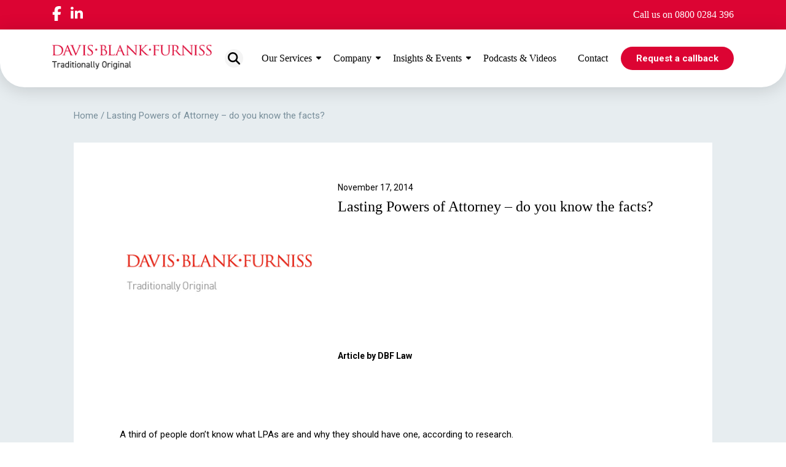

--- FILE ---
content_type: text/html; charset=UTF-8
request_url: https://dbf-law.co.uk/insights/lasting-powers-of-attorney-the-facts/
body_size: 16933
content:
<!DOCTYPE html>
<html lang="en-GB" style="margin-top: 0px !important;">

<head>
    <meta charset="utf-8">
    <meta name="viewport" content="width=device-width, initial-scale=1.0">
    <meta name='robots' content='index, follow, max-image-preview:large, max-snippet:-1, max-video-preview:-1' />
	<style>img:is([sizes="auto" i], [sizes^="auto," i]) { contain-intrinsic-size: 3000px 1500px }</style>
	
	<!-- This site is optimized with the Yoast SEO plugin v26.4 - https://yoast.com/wordpress/plugins/seo/ -->
	<title>Lasting Powers of Attorney: the facts | Davis Blank Furniss Solicitors</title>
	<meta name="description" content="A Lasting Power of Attorney (LPA) is a legal document that allows you to appoint a person - who is commonly referred to as the Attorney." />
	<link rel="canonical" href="https://dbf-law.co.uk/insights/lasting-powers-of-attorney-the-facts/" />
	<meta property="og:locale" content="en_GB" />
	<meta property="og:type" content="article" />
	<meta property="og:title" content="Lasting Powers of Attorney: the facts | Davis Blank Furniss Solicitors" />
	<meta property="og:description" content="A Lasting Power of Attorney (LPA) is a legal document that allows you to appoint a person - who is commonly referred to as the Attorney." />
	<meta property="og:url" content="https://dbf-law.co.uk/insights/lasting-powers-of-attorney-the-facts/" />
	<meta property="og:site_name" content="Davis Blank Furniss Solicitors" />
	<meta property="article:published_time" content="2014-11-17T17:28:03+00:00" />
	<meta property="article:modified_time" content="2025-07-22T10:39:19+00:00" />
	<meta property="og:image" content="https://dbf-law.co.uk/wp-content/uploads/2021/11/og.png" />
	<meta property="og:image:width" content="1200" />
	<meta property="og:image:height" content="630" />
	<meta property="og:image:type" content="image/png" />
	<meta name="author" content="DBF Law" />
	<meta name="twitter:card" content="summary_large_image" />
	<meta name="twitter:label1" content="Written by" />
	<meta name="twitter:data1" content="DBF Law" />
	<meta name="twitter:label2" content="Estimated reading time" />
	<meta name="twitter:data2" content="2 minutes" />
	<script type="application/ld+json" class="yoast-schema-graph">{"@context":"https://schema.org","@graph":[{"@type":"Article","@id":"https://dbf-law.co.uk/insights/lasting-powers-of-attorney-the-facts/#article","isPartOf":{"@id":"https://dbf-law.co.uk/insights/lasting-powers-of-attorney-the-facts/"},"author":{"name":"DBF Law","@id":"https://dbf-law.co.uk/#/schema/person/b7217da41a1a51134a895adab9ed2643"},"headline":"Lasting Powers of Attorney – do you know the facts?","datePublished":"2014-11-17T17:28:03+00:00","dateModified":"2025-07-22T10:39:19+00:00","mainEntityOfPage":{"@id":"https://dbf-law.co.uk/insights/lasting-powers-of-attorney-the-facts/"},"wordCount":246,"commentCount":0,"publisher":{"@id":"https://dbf-law.co.uk/#organization"},"articleSection":["Wills Trusts &amp; Probate"],"inLanguage":"en-GB"},{"@type":"WebPage","@id":"https://dbf-law.co.uk/insights/lasting-powers-of-attorney-the-facts/","url":"https://dbf-law.co.uk/insights/lasting-powers-of-attorney-the-facts/","name":"Lasting Powers of Attorney: the facts | Davis Blank Furniss Solicitors","isPartOf":{"@id":"https://dbf-law.co.uk/#website"},"datePublished":"2014-11-17T17:28:03+00:00","dateModified":"2025-07-22T10:39:19+00:00","description":"A Lasting Power of Attorney (LPA) is a legal document that allows you to appoint a person - who is commonly referred to as the Attorney.","breadcrumb":{"@id":"https://dbf-law.co.uk/insights/lasting-powers-of-attorney-the-facts/#breadcrumb"},"inLanguage":"en-GB","potentialAction":[{"@type":"ReadAction","target":["https://dbf-law.co.uk/insights/lasting-powers-of-attorney-the-facts/"]}]},{"@type":"BreadcrumbList","@id":"https://dbf-law.co.uk/insights/lasting-powers-of-attorney-the-facts/#breadcrumb","itemListElement":[{"@type":"ListItem","position":1,"name":"Home","item":"https://dbf-law.co.uk/"},{"@type":"ListItem","position":2,"name":"Lasting Powers of Attorney – do you know the facts?"}]},{"@type":"WebSite","@id":"https://dbf-law.co.uk/#website","url":"https://dbf-law.co.uk/","name":"Davis Blank Furniss Solicitors","description":"A full service legal firm in Glossop &amp; Manchester","publisher":{"@id":"https://dbf-law.co.uk/#organization"},"potentialAction":[{"@type":"SearchAction","target":{"@type":"EntryPoint","urlTemplate":"https://dbf-law.co.uk/?s={search_term_string}"},"query-input":{"@type":"PropertyValueSpecification","valueRequired":true,"valueName":"search_term_string"}}],"inLanguage":"en-GB"},{"@type":"Organization","@id":"https://dbf-law.co.uk/#organization","name":"Davis Blank Furniss Solicitors","url":"https://dbf-law.co.uk/","logo":{"@type":"ImageObject","inLanguage":"en-GB","@id":"https://dbf-law.co.uk/#/schema/logo/image/","url":"https://dbf-law.co.uk/wp-content/uploads/2021/11/dbf-law-default-thumbnail.png","contentUrl":"https://dbf-law.co.uk/wp-content/uploads/2021/11/dbf-law-default-thumbnail.png","width":1200,"height":670,"caption":"Davis Blank Furniss Solicitors"},"image":{"@id":"https://dbf-law.co.uk/#/schema/logo/image/"}},{"@type":"Person","@id":"https://dbf-law.co.uk/#/schema/person/b7217da41a1a51134a895adab9ed2643","name":"DBF Law","image":{"@type":"ImageObject","inLanguage":"en-GB","@id":"https://dbf-law.co.uk/#/schema/person/image/","url":"https://dbf-law.co.uk/wp-content/uploads/2021/09/cropped-favicon-150x150.jpg","contentUrl":"https://dbf-law.co.uk/wp-content/uploads/2021/09/cropped-favicon-150x150.jpg","caption":"DBF Law"},"url":"https://dbf-law.co.uk/insights/author/dbflaw/"}]}</script>
	<!-- / Yoast SEO plugin. -->


<link rel='dns-prefetch' href='//kit.fontawesome.com' />

<link rel='stylesheet' id='wp-block-library-css' href='https://dbf-law.co.uk/wp-includes/css/dist/block-library/style.min.css?ver=6.8.3' type='text/css' media='all' />
<style id='classic-theme-styles-inline-css' type='text/css'>
/*! This file is auto-generated */
.wp-block-button__link{color:#fff;background-color:#32373c;border-radius:9999px;box-shadow:none;text-decoration:none;padding:calc(.667em + 2px) calc(1.333em + 2px);font-size:1.125em}.wp-block-file__button{background:#32373c;color:#fff;text-decoration:none}
</style>
<style id='filebird-block-filebird-gallery-style-inline-css' type='text/css'>
ul.filebird-block-filebird-gallery{margin:auto!important;padding:0!important;width:100%}ul.filebird-block-filebird-gallery.layout-grid{display:grid;grid-gap:20px;align-items:stretch;grid-template-columns:repeat(var(--columns),1fr);justify-items:stretch}ul.filebird-block-filebird-gallery.layout-grid li img{border:1px solid #ccc;box-shadow:2px 2px 6px 0 rgba(0,0,0,.3);height:100%;max-width:100%;-o-object-fit:cover;object-fit:cover;width:100%}ul.filebird-block-filebird-gallery.layout-masonry{-moz-column-count:var(--columns);-moz-column-gap:var(--space);column-gap:var(--space);-moz-column-width:var(--min-width);columns:var(--min-width) var(--columns);display:block;overflow:auto}ul.filebird-block-filebird-gallery.layout-masonry li{margin-bottom:var(--space)}ul.filebird-block-filebird-gallery li{list-style:none}ul.filebird-block-filebird-gallery li figure{height:100%;margin:0;padding:0;position:relative;width:100%}ul.filebird-block-filebird-gallery li figure figcaption{background:linear-gradient(0deg,rgba(0,0,0,.7),rgba(0,0,0,.3) 70%,transparent);bottom:0;box-sizing:border-box;color:#fff;font-size:.8em;margin:0;max-height:100%;overflow:auto;padding:3em .77em .7em;position:absolute;text-align:center;width:100%;z-index:2}ul.filebird-block-filebird-gallery li figure figcaption a{color:inherit}

</style>
<style id='global-styles-inline-css' type='text/css'>
:root{--wp--preset--aspect-ratio--square: 1;--wp--preset--aspect-ratio--4-3: 4/3;--wp--preset--aspect-ratio--3-4: 3/4;--wp--preset--aspect-ratio--3-2: 3/2;--wp--preset--aspect-ratio--2-3: 2/3;--wp--preset--aspect-ratio--16-9: 16/9;--wp--preset--aspect-ratio--9-16: 9/16;--wp--preset--color--black: #000000;--wp--preset--color--cyan-bluish-gray: #abb8c3;--wp--preset--color--white: #ffffff;--wp--preset--color--pale-pink: #f78da7;--wp--preset--color--vivid-red: #cf2e2e;--wp--preset--color--luminous-vivid-orange: #ff6900;--wp--preset--color--luminous-vivid-amber: #fcb900;--wp--preset--color--light-green-cyan: #7bdcb5;--wp--preset--color--vivid-green-cyan: #00d084;--wp--preset--color--pale-cyan-blue: #8ed1fc;--wp--preset--color--vivid-cyan-blue: #0693e3;--wp--preset--color--vivid-purple: #9b51e0;--wp--preset--gradient--vivid-cyan-blue-to-vivid-purple: linear-gradient(135deg,rgba(6,147,227,1) 0%,rgb(155,81,224) 100%);--wp--preset--gradient--light-green-cyan-to-vivid-green-cyan: linear-gradient(135deg,rgb(122,220,180) 0%,rgb(0,208,130) 100%);--wp--preset--gradient--luminous-vivid-amber-to-luminous-vivid-orange: linear-gradient(135deg,rgba(252,185,0,1) 0%,rgba(255,105,0,1) 100%);--wp--preset--gradient--luminous-vivid-orange-to-vivid-red: linear-gradient(135deg,rgba(255,105,0,1) 0%,rgb(207,46,46) 100%);--wp--preset--gradient--very-light-gray-to-cyan-bluish-gray: linear-gradient(135deg,rgb(238,238,238) 0%,rgb(169,184,195) 100%);--wp--preset--gradient--cool-to-warm-spectrum: linear-gradient(135deg,rgb(74,234,220) 0%,rgb(151,120,209) 20%,rgb(207,42,186) 40%,rgb(238,44,130) 60%,rgb(251,105,98) 80%,rgb(254,248,76) 100%);--wp--preset--gradient--blush-light-purple: linear-gradient(135deg,rgb(255,206,236) 0%,rgb(152,150,240) 100%);--wp--preset--gradient--blush-bordeaux: linear-gradient(135deg,rgb(254,205,165) 0%,rgb(254,45,45) 50%,rgb(107,0,62) 100%);--wp--preset--gradient--luminous-dusk: linear-gradient(135deg,rgb(255,203,112) 0%,rgb(199,81,192) 50%,rgb(65,88,208) 100%);--wp--preset--gradient--pale-ocean: linear-gradient(135deg,rgb(255,245,203) 0%,rgb(182,227,212) 50%,rgb(51,167,181) 100%);--wp--preset--gradient--electric-grass: linear-gradient(135deg,rgb(202,248,128) 0%,rgb(113,206,126) 100%);--wp--preset--gradient--midnight: linear-gradient(135deg,rgb(2,3,129) 0%,rgb(40,116,252) 100%);--wp--preset--font-size--small: 13px;--wp--preset--font-size--medium: 20px;--wp--preset--font-size--large: 36px;--wp--preset--font-size--x-large: 42px;--wp--preset--spacing--20: 0.44rem;--wp--preset--spacing--30: 0.67rem;--wp--preset--spacing--40: 1rem;--wp--preset--spacing--50: 1.5rem;--wp--preset--spacing--60: 2.25rem;--wp--preset--spacing--70: 3.38rem;--wp--preset--spacing--80: 5.06rem;--wp--preset--shadow--natural: 6px 6px 9px rgba(0, 0, 0, 0.2);--wp--preset--shadow--deep: 12px 12px 50px rgba(0, 0, 0, 0.4);--wp--preset--shadow--sharp: 6px 6px 0px rgba(0, 0, 0, 0.2);--wp--preset--shadow--outlined: 6px 6px 0px -3px rgba(255, 255, 255, 1), 6px 6px rgba(0, 0, 0, 1);--wp--preset--shadow--crisp: 6px 6px 0px rgba(0, 0, 0, 1);}:where(.is-layout-flex){gap: 0.5em;}:where(.is-layout-grid){gap: 0.5em;}body .is-layout-flex{display: flex;}.is-layout-flex{flex-wrap: wrap;align-items: center;}.is-layout-flex > :is(*, div){margin: 0;}body .is-layout-grid{display: grid;}.is-layout-grid > :is(*, div){margin: 0;}:where(.wp-block-columns.is-layout-flex){gap: 2em;}:where(.wp-block-columns.is-layout-grid){gap: 2em;}:where(.wp-block-post-template.is-layout-flex){gap: 1.25em;}:where(.wp-block-post-template.is-layout-grid){gap: 1.25em;}.has-black-color{color: var(--wp--preset--color--black) !important;}.has-cyan-bluish-gray-color{color: var(--wp--preset--color--cyan-bluish-gray) !important;}.has-white-color{color: var(--wp--preset--color--white) !important;}.has-pale-pink-color{color: var(--wp--preset--color--pale-pink) !important;}.has-vivid-red-color{color: var(--wp--preset--color--vivid-red) !important;}.has-luminous-vivid-orange-color{color: var(--wp--preset--color--luminous-vivid-orange) !important;}.has-luminous-vivid-amber-color{color: var(--wp--preset--color--luminous-vivid-amber) !important;}.has-light-green-cyan-color{color: var(--wp--preset--color--light-green-cyan) !important;}.has-vivid-green-cyan-color{color: var(--wp--preset--color--vivid-green-cyan) !important;}.has-pale-cyan-blue-color{color: var(--wp--preset--color--pale-cyan-blue) !important;}.has-vivid-cyan-blue-color{color: var(--wp--preset--color--vivid-cyan-blue) !important;}.has-vivid-purple-color{color: var(--wp--preset--color--vivid-purple) !important;}.has-black-background-color{background-color: var(--wp--preset--color--black) !important;}.has-cyan-bluish-gray-background-color{background-color: var(--wp--preset--color--cyan-bluish-gray) !important;}.has-white-background-color{background-color: var(--wp--preset--color--white) !important;}.has-pale-pink-background-color{background-color: var(--wp--preset--color--pale-pink) !important;}.has-vivid-red-background-color{background-color: var(--wp--preset--color--vivid-red) !important;}.has-luminous-vivid-orange-background-color{background-color: var(--wp--preset--color--luminous-vivid-orange) !important;}.has-luminous-vivid-amber-background-color{background-color: var(--wp--preset--color--luminous-vivid-amber) !important;}.has-light-green-cyan-background-color{background-color: var(--wp--preset--color--light-green-cyan) !important;}.has-vivid-green-cyan-background-color{background-color: var(--wp--preset--color--vivid-green-cyan) !important;}.has-pale-cyan-blue-background-color{background-color: var(--wp--preset--color--pale-cyan-blue) !important;}.has-vivid-cyan-blue-background-color{background-color: var(--wp--preset--color--vivid-cyan-blue) !important;}.has-vivid-purple-background-color{background-color: var(--wp--preset--color--vivid-purple) !important;}.has-black-border-color{border-color: var(--wp--preset--color--black) !important;}.has-cyan-bluish-gray-border-color{border-color: var(--wp--preset--color--cyan-bluish-gray) !important;}.has-white-border-color{border-color: var(--wp--preset--color--white) !important;}.has-pale-pink-border-color{border-color: var(--wp--preset--color--pale-pink) !important;}.has-vivid-red-border-color{border-color: var(--wp--preset--color--vivid-red) !important;}.has-luminous-vivid-orange-border-color{border-color: var(--wp--preset--color--luminous-vivid-orange) !important;}.has-luminous-vivid-amber-border-color{border-color: var(--wp--preset--color--luminous-vivid-amber) !important;}.has-light-green-cyan-border-color{border-color: var(--wp--preset--color--light-green-cyan) !important;}.has-vivid-green-cyan-border-color{border-color: var(--wp--preset--color--vivid-green-cyan) !important;}.has-pale-cyan-blue-border-color{border-color: var(--wp--preset--color--pale-cyan-blue) !important;}.has-vivid-cyan-blue-border-color{border-color: var(--wp--preset--color--vivid-cyan-blue) !important;}.has-vivid-purple-border-color{border-color: var(--wp--preset--color--vivid-purple) !important;}.has-vivid-cyan-blue-to-vivid-purple-gradient-background{background: var(--wp--preset--gradient--vivid-cyan-blue-to-vivid-purple) !important;}.has-light-green-cyan-to-vivid-green-cyan-gradient-background{background: var(--wp--preset--gradient--light-green-cyan-to-vivid-green-cyan) !important;}.has-luminous-vivid-amber-to-luminous-vivid-orange-gradient-background{background: var(--wp--preset--gradient--luminous-vivid-amber-to-luminous-vivid-orange) !important;}.has-luminous-vivid-orange-to-vivid-red-gradient-background{background: var(--wp--preset--gradient--luminous-vivid-orange-to-vivid-red) !important;}.has-very-light-gray-to-cyan-bluish-gray-gradient-background{background: var(--wp--preset--gradient--very-light-gray-to-cyan-bluish-gray) !important;}.has-cool-to-warm-spectrum-gradient-background{background: var(--wp--preset--gradient--cool-to-warm-spectrum) !important;}.has-blush-light-purple-gradient-background{background: var(--wp--preset--gradient--blush-light-purple) !important;}.has-blush-bordeaux-gradient-background{background: var(--wp--preset--gradient--blush-bordeaux) !important;}.has-luminous-dusk-gradient-background{background: var(--wp--preset--gradient--luminous-dusk) !important;}.has-pale-ocean-gradient-background{background: var(--wp--preset--gradient--pale-ocean) !important;}.has-electric-grass-gradient-background{background: var(--wp--preset--gradient--electric-grass) !important;}.has-midnight-gradient-background{background: var(--wp--preset--gradient--midnight) !important;}.has-small-font-size{font-size: var(--wp--preset--font-size--small) !important;}.has-medium-font-size{font-size: var(--wp--preset--font-size--medium) !important;}.has-large-font-size{font-size: var(--wp--preset--font-size--large) !important;}.has-x-large-font-size{font-size: var(--wp--preset--font-size--x-large) !important;}
:where(.wp-block-post-template.is-layout-flex){gap: 1.25em;}:where(.wp-block-post-template.is-layout-grid){gap: 1.25em;}
:where(.wp-block-columns.is-layout-flex){gap: 2em;}:where(.wp-block-columns.is-layout-grid){gap: 2em;}
:root :where(.wp-block-pullquote){font-size: 1.5em;line-height: 1.6;}
</style>
<link data-minify="1" rel='stylesheet' id='ppress-frontend-css' href='https://dbf-law.co.uk/wp-content/cache/min/1/wp-content/plugins/wp-user-avatar/assets/css/frontend.min.css?ver=1763547727' type='text/css' media='all' />
<link rel='stylesheet' id='ppress-flatpickr-css' href='https://dbf-law.co.uk/wp-content/plugins/wp-user-avatar/assets/flatpickr/flatpickr.min.css?ver=4.16.7' type='text/css' media='all' />
<link rel='stylesheet' id='ppress-select2-css' href='https://dbf-law.co.uk/wp-content/plugins/wp-user-avatar/assets/select2/select2.min.css?ver=6.8.3' type='text/css' media='all' />
<link data-minify="1" rel='stylesheet' id='owl_carousel-css' href='https://dbf-law.co.uk/wp-content/cache/min/1/wp-content/themes/dbflaw/resources/owl-carousel/owl-carousel.css?ver=1763547727' type='text/css' media='all' />
<link data-minify="1" rel='stylesheet' id='aos-css' href='https://dbf-law.co.uk/wp-content/cache/min/1/wp-content/themes/dbflaw/resources/aos/aos.css?ver=1763547727' type='text/css' media='all' />
<link rel='stylesheet' id='style-css' href='https://dbf-law.co.uk/wp-content/themes/dbflaw/style.css?ver=6.8.3' type='text/css' media='all' />
<link data-minify="1" rel='stylesheet' id='main-css' href='https://dbf-law.co.uk/wp-content/cache/min/1/wp-content/themes/dbflaw/main.css?ver=1763547727' type='text/css' media='all' />
<script type="text/javascript" src="https://dbf-law.co.uk/wp-content/themes/dbflaw/resources/jquery.js" id="jquery-js"></script>
<script type="text/javascript" src="https://dbf-law.co.uk/wp-content/plugins/wp-user-avatar/assets/flatpickr/flatpickr.min.js?ver=4.16.7" id="ppress-flatpickr-js"></script>
<script type="text/javascript" src="https://dbf-law.co.uk/wp-content/plugins/wp-user-avatar/assets/select2/select2.min.js?ver=4.16.7" id="ppress-select2-js"></script>
<link rel="https://api.w.org/" href="https://dbf-law.co.uk/wp-json/" /><link rel="alternate" title="JSON" type="application/json" href="https://dbf-law.co.uk/wp-json/wp/v2/posts/1486" /><!-- Global site tag (gtag.js) - Google Analytics -->
<script async src="https://www.googletagmanager.com/gtag/js?id=UA-20220053-1"></script>
<script>
  window.dataLayer = window.dataLayer || [];
  function gtag(){dataLayer.push(arguments);}
  gtag('js', new Date());

  gtag('config', 'UA-20220053-1');
</script>
<!-- Google Tag Manager -->
<script>(function(w,d,s,l,i){w[l]=w[l]||[];w[l].push({'gtm.start':
new Date().getTime(),event:'gtm.js'});var f=d.getElementsByTagName(s)[0],
j=d.createElement(s),dl=l!='dataLayer'?'&l='+l:'';j.async=true;j.src=
'https://www.googletagmanager.com/gtm.js?id='+i+dl;f.parentNode.insertBefore(j,f);
})(window,document,'script','dataLayer','GTM-K24VZ6Q');</script>
<!-- End Google Tag Manager --><link rel="icon" href="https://dbf-law.co.uk/wp-content/uploads/2021/09/cropped-favicon-32x32.jpg" sizes="32x32" />
<link rel="icon" href="https://dbf-law.co.uk/wp-content/uploads/2021/09/cropped-favicon-192x192.jpg" sizes="192x192" />
<link rel="apple-touch-icon" href="https://dbf-law.co.uk/wp-content/uploads/2021/09/cropped-favicon-180x180.jpg" />
<meta name="msapplication-TileImage" content="https://dbf-law.co.uk/wp-content/uploads/2021/09/cropped-favicon-270x270.jpg" />
		<style type="text/css" id="wp-custom-css">
			.grecaptcha-badge {
	display: none !important;
}

@media (min-width: 992px) {
    .footer-wrapper .contact-information {
        flex-wrap: wrap;
        justify-content: flex-start;
        order: 1;
        width: 50%;
    }
}		</style>
		<noscript><style id="rocket-lazyload-nojs-css">.rll-youtube-player, [data-lazy-src]{display:none !important;}</style></noscript>
<!-- Meta Pixel Code -->
<script>
!function(f,b,e,v,n,t,s)
{if(f.fbq)return;n=f.fbq=function(){n.callMethod?
n.callMethod.apply(n,arguments):n.queue.push(arguments)};
if(!f._fbq)f._fbq=n;n.push=n;n.loaded=!0;n.version='2.0';
n.queue=[];t=b.createElement(e);t.async=!0;
t.src=v;s=b.getElementsByTagName(e)[0];
s.parentNode.insertBefore(t,s)}(window, document,'script',
'https://connect.facebook.net/en_US/fbevents.js');
fbq('init', '694033399250187');
fbq('track', 'PageView');
</script>
<noscript><img height="1" width="1" style="display:none"
src="https://www.facebook.com/tr?id=694033399250187&ev=PageView&noscript=1"
/></noscript>
<!-- End Meta Pixel Code -->

</head>

<body class="wp-singular post-template-default single single-post postid-1486 single-format-standard wp-theme-dbflaw">

<header class="header">
        <div class="header-top">
        <div class="header-top-wrapper">
            <div class="social-icons default-center">
    <a href="https://www.facebook.com/profile.php?id=61552078400660" title="Facebook" target="_blank">
        <svg xmlns="http://www.w3.org/2000/svg" viewBox="0 0 320 512"><!--!Font Awesome Free 6.7.1 by @fontawesome - https://fontawesome.com License - https://fontawesome.com/license/free Copyright 2024 Fonticons, Inc.--><path d="M80 299.3V512H196V299.3h86.5l18-97.8H196V166.9c0-51.7 20.3-71.5 72.7-71.5c16.3 0 29.4 .4 37 1.2V7.9C291.4 4 256.4 0 236.2 0C129.3 0 80 50.5 80 159.4v42.1H14v97.8H80z"/></svg>
    </a>
    <a href="https://www.linkedin.com/company/davis-blank-furniss/" title="LinkedIn" target="_blank">
        <svg xmlns="http://www.w3.org/2000/svg" viewBox="0 0 448 512"><!--!Font Awesome Free 6.7.1 by @fontawesome - https://fontawesome.com License - https://fontawesome.com/license/free Copyright 2024 Fonticons, Inc.--><path d="M100.3 448H7.4V148.9h92.9zM53.8 108.1C24.1 108.1 0 83.5 0 53.8a53.8 53.8 0 0 1 107.6 0c0 29.7-24.1 54.3-53.8 54.3zM447.9 448h-92.7V302.4c0-34.7-.7-79.2-48.3-79.2-48.3 0-55.7 37.7-55.7 76.7V448h-92.8V148.9h89.1v40.8h1.3c12.4-23.5 42.7-48.3 87.9-48.3 94 0 111.3 61.9 111.3 142.3V448z"/></svg>
    </a>
</div>            
                        
            <a href="tel:0800 0284 396" title="Telephone" class="phone">Call us on 0800 0284 396</a>
        </div>
    </div>
        <div class="header-main">
        <div class="header-main-wrapper">
                        <div class="logo">
                <a class="desktop-logo" href="https://dbf-law.co.uk" title="Davis Blank Furniss Solicitors">
                    <img width="280" height="43" src="data:image/svg+xml,%3Csvg%20xmlns='http://www.w3.org/2000/svg'%20viewBox='0%200%20280%2043'%3E%3C/svg%3E" alt="Davis Blank Furniss Solicitors" data-lazy-src="https://dbf-law.co.uk/wp-content/uploads/2021/07/company-logo.png"><noscript><img width="280" height="43" src="https://dbf-law.co.uk/wp-content/uploads/2021/07/company-logo.png" alt="Davis Blank Furniss Solicitors"></noscript>
                </a>
            </div>
                        <div class="nav">
                <div id="main-search" class="search">
                    <svg xmlns="http://www.w3.org/2000/svg" viewBox="0 0 512 512"><!--!Font Awesome Free 6.7.1 by @fontawesome - https://fontawesome.com License - https://fontawesome.com/license/free Copyright 2024 Fonticons, Inc.--><path d="M416 208c0 45.9-14.9 88.3-40 122.7L502.6 457.4c12.5 12.5 12.5 32.8 0 45.3s-32.8 12.5-45.3 0L330.7 376c-34.4 25.2-76.8 40-122.7 40C93.1 416 0 322.9 0 208S93.1 0 208 0S416 93.1 416 208zM208 352a144 144 0 1 0 0-288 144 144 0 1 0 0 288z"/></svg>
                </div>
                <nav class="main-nav">
                    <ul id="menu-menu" class="menu"><li id="menu-item-931" class="nav-our-services menu-item menu-item-type-custom menu-item-object-custom menu-item-931"><a href="#0">Our Services</a></li>
<li id="menu-item-932" class="nav-company menu-item menu-item-type-custom menu-item-object-custom menu-item-932"><a href="#0">Company</a></li>
<li id="menu-item-26779" class="nav-insights menu-item menu-item-type-post_type menu-item-object-page current_page_parent menu-item-26779"><a href="https://dbf-law.co.uk/insights/">Insights &#038; Events</a></li>
<li id="menu-item-26871" class="menu-item menu-item-type-post_type menu-item-object-page menu-item-26871"><a href="https://dbf-law.co.uk/podcasts-videos/">Podcasts &#038; Videos</a></li>
<li id="menu-item-489" class="menu-item menu-item-type-post_type menu-item-object-page menu-item-489"><a href="https://dbf-law.co.uk/contact/">Contact</a></li>
</ul>                </nav>
            </div>
                                        <a class="header-button callback-modal-toggle" href="#callback" title="Request Callback">Request a callback</a>
                    </div>
                <div class="nav-dropdown dropdown-services">
  <div class="nav-dropdown-wrapper">
    <div class="parent">
              <div class="parent-wrapper">
          <p>
            <span><a title="Personal Services" href="https://dbf-law.co.uk/personal-services/">Personal Services</a></span>
            <a title="Personal Services" href="https://dbf-law.co.uk/personal-services/">View All</a>
          </p>

          <ul>
            
              <li><a title="Elderly Care Solicitors" href="https://dbf-law.co.uk/personal-services/care-of-the-elderly/">Elderly Care Solicitors</a></li>

            
              <li><a title="Clinical Negligence Claims" href="https://dbf-law.co.uk/personal-services/clinical-negligence-claims/">Clinical Negligence Claims</a></li>

            
              <li><a title="Dispute Resolution Solicitors" href="https://dbf-law.co.uk/personal-services/dispute-resolution-advice/">Dispute Resolution Solicitors</a></li>

            
              <li><a title="Employment Law Solicitors" href="https://dbf-law.co.uk/personal-services/employment-law/">Employment Law Solicitors</a></li>

            
              <li><a title="Family Law" href="https://dbf-law.co.uk/personal-services/family-and-relationships/">Family Law</a></li>

            
              <li><a title="Lasting Powers of Attorney Solicitors" href="https://dbf-law.co.uk/personal-services/lasting-powers-of-attorney-solicitors/">Lasting Powers of Attorney Solicitors</a></li>

            
              <li><a title="Personal Injury Claims" href="https://dbf-law.co.uk/personal-services/personal-injury-claims/">Personal Injury Claims</a></li>

            
              <li><a title="Probate Solicitors" href="https://dbf-law.co.uk/personal-services/probate/">Probate Solicitors</a></li>

            
              <li><a title="Professional Defence Lawyers" href="https://dbf-law.co.uk/personal-services/professional-defence/">Professional Defence Lawyers</a></li>

            
              <li><a title="Professional Negligence Solicitors" href="https://dbf-law.co.uk/personal-services/professional-negligence/">Professional Negligence Solicitors</a></li>

            
              <li><a title="Residential Property Solicitors" href="https://dbf-law.co.uk/personal-services/residential-property-solicitors/">Residential Property Solicitors</a></li>

            
              <li><a title="Legal Trusts" href="https://dbf-law.co.uk/personal-services/trusts/">Legal Trusts</a></li>

            
              <li><a title="Wills &#038; Estate Planning Solicitors" href="https://dbf-law.co.uk/personal-services/wills-estate-planning/">Wills &#038; Estate Planning Solicitors</a></li>

                      </ul>
        </div>
              <div class="parent-wrapper">
          <p>
            <span><a title="Business Services" href="https://dbf-law.co.uk/our-services/business-services/">Business Services</a></span>
            <a title="Business Services" href="https://dbf-law.co.uk/our-services/business-services/">View All</a>
          </p>

          <ul>
            
              <li><a title="Banking &#038; Financial Transactions" href="https://dbf-law.co.uk/our-services/business-services/banking-financial-transactions/">Banking &#038; Financial Transactions</a></li>

            
              <li><a title="Business Dispute Resolution" href="https://dbf-law.co.uk/our-services/business-services/business-dispute-resolution/">Business Dispute Resolution</a></li>

            
              <li><a title="Business Advice Centre" href="https://dbf-law.co.uk/business-advice-centre/">Business Advice Centre</a></li>

            
              <li><a title="Business Debt Recovery" href="https://dbf-law.co.uk/our-services/business-services/business-debt-recovery/">Business Debt Recovery</a></li>

            
              <li><a title="Business Law Glossary" href="https://dbf-law.co.uk/our-services/business-services/business-law-glossary/">Business Law Glossary</a></li>

            
              <li><a title="Buying &#038; Selling a Business" href="https://dbf-law.co.uk/our-services/business-services/buying-selling-a-business/">Buying &#038; Selling a Business</a></li>

            
              <li><a title="Commercial Litigation" href="https://dbf-law.co.uk/our-services/business-services/commercial-litigation/">Commercial Litigation</a></li>

            
              <li><a title="Commercial Property Solicitors" href="https://dbf-law.co.uk/our-services/business-services/commercial-property-solicitors/">Commercial Property Solicitors</a></li>

            
              <li><a title="Commercial Solicitors" href="https://dbf-law.co.uk/our-services/business-services/corporate-commercial/">Commercial Solicitors</a></li>

            
              <li><a title="Corporate Law" href="https://dbf-law.co.uk/our-services/business-services/corporate-law/">Corporate Law</a></li>

            
              <li><a title="Employment Solicitors" href="https://dbf-law.co.uk/our-services/business-services/employment-solicitors/">Employment Solicitors</a></li>

            
              <li><a title="Health &#038; Safety Law" href="https://dbf-law.co.uk/our-services/business-services/health-safety-law/">Health &#038; Safety Law</a></li>

            
              <li><a title="Healthcare Solicitors" href="https://dbf-law.co.uk/our-services/business-services/healthcare-sector/">Healthcare Solicitors</a></li>

            
              <li><a title="HR Support" href="https://dbf-law.co.uk/our-services/business-services/hr-support/">HR Support</a></li>

            
              <li><a title="Insolvency &#038; Business Recovery" href="https://dbf-law.co.uk/our-services/business-services/insolvency-business-recovery/">Insolvency &#038; Business Recovery</a></li>

            
              <li><a title="Intellectual Property Law" href="https://dbf-law.co.uk/our-services/business-services/intellectual-property-law/">Intellectual Property Law</a></li>

            
              <li><a title="Professional Negligence" href="https://dbf-law.co.uk/our-services/business-services/professional-negligence/">Professional Negligence</a></li>

            
              <li><a title="Premises Licensing" href="https://dbf-law.co.uk/our-services/business-services/premises-licensing/">Premises Licensing</a></li>

                      </ul>
        </div>
          </div>
  </div>
</div>
        <div class="nav-dropdown dropdown-company">
  <div class="nav-dropdown-wrapper">

    
    <div class="company-col links">
      <div class="company-col-wrapper">
        
        <p>
          <span><a title="About Us" href="https://dbf-law.co.uk/about-us/">About Us</a></span>
          <a title="About Us" href="https://dbf-law.co.uk/about-us/">View</a>
        </p>

                          <ul>
            
              <li>
                <span><a title="1156" href="https://dbf-law.co.uk/about-us/our-people/">Our People</a></span>
                <a title="1156" href="https://dbf-law.co.uk/about-us/our-people/">View</a>
              </li>

            
              <li>
                <span><a title="472" href="https://dbf-law.co.uk/careers/">Working For Us</a></span>
                <a title="472" href="https://dbf-law.co.uk/careers/">View</a>
              </li>

            
              <li>
                <span><a title="474" href="https://dbf-law.co.uk/our-pledge/">Our Pledge</a></span>
                <a title="474" href="https://dbf-law.co.uk/our-pledge/">View</a>
              </li>

                      </ul>
        
                
                
                
      </div>
    </div>

    
    <div class="company-col locations">
      <div class="company-col-wrapper">
        
        <p>
          <span><a title="Locations" href="https://dbf-law.co.uk/locations/">Locations</a></span>
          <a title="Locations" href="https://dbf-law.co.uk/locations/">View</a>
        </p>

                
                          <div class="locations-wrapper">
            
              <div class="location">
                <div data-bg="https://dbf-law.co.uk/wp-content/uploads/2021/09/1.jpg" class="image rocket-lazyload" style=""></div>
                <div class="content">
                  <div class="content-wrapper">
                    <a title="Manchester Office" href="https://dbf-law.co.uk/locations/manchester-office/">Manchester Office</a>
                  </div>
                </div>
              </div>

            
              <div class="location">
                <div data-bg="https://dbf-law.co.uk/wp-content/uploads/2021/07/glossop-house.png" class="image rocket-lazyload" style=""></div>
                <div class="content">
                  <div class="content-wrapper">
                    <a title="Glossop Office" href="https://dbf-law.co.uk/locations/glossop-office/">Glossop Office</a>
                  </div>
                </div>
              </div>

                      </div>
        
                
                
      </div>
    </div>

    
    <div class="company-col testimonials">
      <div class="company-col-wrapper">
        
        <p>
          <span><a title="Testimonials" href="https://dbf-law.co.uk/about-us/testimonials/">Testimonials</a></span>
          <a title="Testimonials" href="https://dbf-law.co.uk/about-us/testimonials/">View</a>
        </p>

                
                
                          <div class="testimonials-wrapper">
            
              <p>Our Manchester office is rated 5 stars on Google</p>
              <img width="205" height="26" src="data:image/svg+xml,%3Csvg%20xmlns='http://www.w3.org/2000/svg'%20viewBox='0%200%20205%2026'%3E%3C/svg%3E" alt="5 star Google rating" data-lazy-src="https://dbf-law.co.uk/wp-content/themes/dbflaw/images/5-star.svg"><noscript><img width="205" height="26" src="https://dbf-law.co.uk/wp-content/themes/dbflaw/images/5-star.svg" alt="5 star Google rating"></noscript>

                      </div>
        
                
      </div>
    </div>

    
    <div class="company-col events">
      <div class="company-col-wrapper">
        
        <p>
          <span><a title="Events" href="https://dbf-law.co.uk/events/">Events</a></span>
          <a title="Events" href="https://dbf-law.co.uk/events/">View</a>
        </p>

                
                
                
                        <div class="events-wrapper">
          
              
          
              
                  </div>
        
      </div>
    </div>

    
  </div>
</div>
        <div class="nav-dropdown dropdown-insights">
  <div class="nav-dropdown-wrapper">

    
    <div class="insights-col links">
      <div class="insights-col-wrapper">
        
        <p>
          <span>News</span>
           
            <a title="News" href="https://dbf-law.co.uk/insights/">View All</a>
                  </p>
  
                          <ul class="links-wrapper">
                      </ul>
          <a href="https://dbf-law.co.uk/insights/" title="News">
            <img width="1383" height="350" src="data:image/svg+xml,%3Csvg%20xmlns='http://www.w3.org/2000/svg'%20viewBox='0%200%201383%20350'%3E%3C/svg%3E" alt="" data-lazy-src="/wp-content/uploads/2025/03/large-news-events.png"><noscript><img width="1383" height="350" src="/wp-content/uploads/2025/03/large-news-events.png" alt=""></noscript>
          </a>
        

                
      </div>
    </div>

    
    <div class="insights-col categories">
      <div class="insights-col-wrapper">
        
        <p>
          <span>Categories</span>
                  </p>
  
                

                
      </div>
    </div>

    
    <div class="insights-col featured">
      <div class="insights-col-wrapper">
        
        <p>
          <span>Featured</span>
                  </p>
  
                

                          <div class="featured-wrapper">
            

          
        <div class="featured">
          <div data-bg="https://dbf-law.co.uk/wp-content/uploads/2022/12/Jackie-Miller.jpg" class="image rocket-lazyload" style=""></div>
          <div class="content">
            <div class="content-wrapper">
              <p>Sep 30</p>
              <a title="More Important than a Will: Why Lasting Powers of Attorney deserve more attention." href="https://dbf-law.co.uk/insights/why-lasting-powers-of-attorney-deserve-more-attention/">More Important than a Will: Why Lasting Powers of Attorney deserve more attention.</a>
            </div>
          </div>
        </div>
    
      

          </div>
        
      </div>
    </div>

    
  </div>
</div>
        <div class="nav-dropdown dropdown-search">
  <div class="nav-dropdown-wrapper">
    <form class="search-form" action="" method="get">
  <div class="primary-container">
    <div class="search-form-wrapper">
      <label for="s" hidden>Search</label>
      <input type="text" name="s" id="s" value="" data-swplive="true" placeholder="Search..." />
    </div>
  </div>
</form>  </div>
</div>    </div>
        <div class="header-mobile">
        <div class="header-mobile-wrapper">
            <a class="mobile-logo" href="https://dbf-law.co.uk" title="Davis Blank Furniss Solicitors">
                <img width="86" height="23" src="data:image/svg+xml,%3Csvg%20xmlns='http://www.w3.org/2000/svg'%20viewBox='0%200%2086%2023'%3E%3C/svg%3E" alt="Davis Blank Furniss Solicitors" data-lazy-src="https://dbf-law.co.uk/wp-content/uploads/2021/07/mobile-logo.png"><noscript><img width="86" height="23" src="https://dbf-law.co.uk/wp-content/uploads/2021/07/mobile-logo.png" alt="Davis Blank Furniss Solicitors"></noscript>
            </a>
                            <a class="header-button" href="https://dbf-law.co.uk/contact" title="Request a Callback">Request a call back</a>
            
            <div id="mobile-toggle" class="mobile-toggle">
                <button class="hamburger hamburger--spin" type="button">
                    <span class="hamburger-box">
                        <span class="hamburger-inner"></span>
                    </span>
                </button>
            </div>

        </div>
        <div id="mobile-nav" class="mobile-nav">
  <div class="mobile-nav-wrapper">

  <div class="breadcrumbs" data-step="1">
    <div class="items">
        <div class="item menu">Menu / </div>
        <div class="item services">Our Services / </div>
        <div class="item">Personal / </div>
        <div class="item">Business / </div>
        <div class="item company">Company / </div>
        <div class="item">Locations / </div>
    </div>
  </div>

        <nav class="main-menu">
      <ul id="menu-mobile" class="menu"><li id="menu-item-841" class="our-services menu-item menu-item-type-custom menu-item-object-custom menu-item-841"><a href="#0">Our Services</a></li>
<li id="menu-item-842" class="company menu-item menu-item-type-custom menu-item-object-custom menu-item-842"><a href="#0">Company</a></li>
<li id="menu-item-1209" class="menu-item menu-item-type-post_type menu-item-object-page current_page_parent menu-item-1209"><a href="https://dbf-law.co.uk/insights/">Insights &#038; Events</a></li>
<li id="menu-item-26907" class="menu-item menu-item-type-post_type menu-item-object-page menu-item-26907"><a href="https://dbf-law.co.uk/podcasts-videos/">Podcasts &#038; Videos</a></li>
<li id="menu-item-536" class="menu-item menu-item-type-post_type menu-item-object-page menu-item-536"><a href="https://dbf-law.co.uk/contact/">Contact</a></li>
</ul>    </nav>

        <nav class="our-services-nav">
      <ul>
        
        <li class="personal-services">
          <a href="https://dbf-law.co.uk/personal-services/">Personal Legal Services</a>
          <span><img width="31" height="17" src="data:image/svg+xml,%3Csvg%20xmlns='http://www.w3.org/2000/svg'%20viewBox='0%200%2031%2017'%3E%3C/svg%3E" alt="Next Page" data-lazy-src="https://dbf-law.co.uk/wp-content/themes/dbflaw/images/select-arrow.svg" /><noscript><img width="31" height="17" src="https://dbf-law.co.uk/wp-content/themes/dbflaw/images/select-arrow.svg" alt="Next Page" /></noscript></span>
        </li>
          
        
        <li class="business-services">
          <a href="https://dbf-law.co.uk/our-services/business-services/">Business Services</a>
          <span><img width="31" height="17" src="data:image/svg+xml,%3Csvg%20xmlns='http://www.w3.org/2000/svg'%20viewBox='0%200%2031%2017'%3E%3C/svg%3E" alt="Next Page" data-lazy-src="https://dbf-law.co.uk/wp-content/themes/dbflaw/images/select-arrow.svg" /><noscript><img width="31" height="17" src="https://dbf-law.co.uk/wp-content/themes/dbflaw/images/select-arrow.svg" alt="Next Page" /></noscript></span>
        </li>
          
              </ul>
    </nav>

        <nav class="personal-services-nav">
      <ul>
        
        <li>
          <a href="https://dbf-law.co.uk/personal-services/family-and-relationships/">Family Law</a>
        </li>
          
        
        <li>
          <a href="https://dbf-law.co.uk/our-services/business-services/intellectual-property-law/">Intellectual Property Law</a>
        </li>
          
        
        <li>
          <a href="https://dbf-law.co.uk/personal-services/personal-injury-claims/">Personal Injury Claims</a>
        </li>
          
        
        <li>
          <a href="https://dbf-law.co.uk/personal-services/trusts/">Legal Trusts</a>
        </li>
          
                <li class="view-all"><a href="https://dbf-law.co.uk/personal-services/">All Services</a></li>
      </ul>
    </nav>

        <nav class="business-services-nav">
      <ul>
        
        <li>
          <a href="https://dbf-law.co.uk/our-services/business-services/business-debt-recovery/">Business Debt Recovery</a>
        </li>
          
        
        <li>
          <a href="https://dbf-law.co.uk/our-services/business-services/corporate-law/">Corporate Law</a>
        </li>
          
        
        <li>
          <a href="https://dbf-law.co.uk/our-services/business-services/business-debt-recovery/key-stages-of-litigation/">Key Stages of Litigation</a>
        </li>
          
        
        <li>
          <a href="https://dbf-law.co.uk/our-services/business-services/business-dispute-resolution/">Business Dispute Resolution</a>
        </li>
          
                <li class="view-all"><a href="https://dbf-law.co.uk/our-services/business-services/">All Services</a></li>
      </ul>
    </nav>

        <nav class="company-nav">
      <ul>
        
        <li class="about-us">
          <a href="https://dbf-law.co.uk/about-us/">About Us</a>
          <span><img width="31" height="17" src="data:image/svg+xml,%3Csvg%20xmlns='http://www.w3.org/2000/svg'%20viewBox='0%200%2031%2017'%3E%3C/svg%3E" alt="Next Page" data-lazy-src="https://dbf-law.co.uk/wp-content/themes/dbflaw/images/select-arrow.svg" /><noscript><img width="31" height="17" src="https://dbf-law.co.uk/wp-content/themes/dbflaw/images/select-arrow.svg" alt="Next Page" /></noscript></span>
        </li>
          
        
        <li class="our-people">
          <a href="https://dbf-law.co.uk/about-us/our-people/">Our People</a>
          <span><img width="31" height="17" src="data:image/svg+xml,%3Csvg%20xmlns='http://www.w3.org/2000/svg'%20viewBox='0%200%2031%2017'%3E%3C/svg%3E" alt="Next Page" data-lazy-src="https://dbf-law.co.uk/wp-content/themes/dbflaw/images/select-arrow.svg" /><noscript><img width="31" height="17" src="https://dbf-law.co.uk/wp-content/themes/dbflaw/images/select-arrow.svg" alt="Next Page" /></noscript></span>
        </li>
          
        
        <li class="locations">
          <a href="https://dbf-law.co.uk/locations/">Locations</a>
          <span><img width="31" height="17" src="data:image/svg+xml,%3Csvg%20xmlns='http://www.w3.org/2000/svg'%20viewBox='0%200%2031%2017'%3E%3C/svg%3E" alt="Next Page" data-lazy-src="https://dbf-law.co.uk/wp-content/themes/dbflaw/images/select-arrow.svg" /><noscript><img width="31" height="17" src="https://dbf-law.co.uk/wp-content/themes/dbflaw/images/select-arrow.svg" alt="Next Page" /></noscript></span>
        </li>
          
        
        <li class="careers">
          <a href="https://dbf-law.co.uk/careers/">Working For Us</a>
          <span><img width="31" height="17" src="data:image/svg+xml,%3Csvg%20xmlns='http://www.w3.org/2000/svg'%20viewBox='0%200%2031%2017'%3E%3C/svg%3E" alt="Next Page" data-lazy-src="https://dbf-law.co.uk/wp-content/themes/dbflaw/images/select-arrow.svg" /><noscript><img width="31" height="17" src="https://dbf-law.co.uk/wp-content/themes/dbflaw/images/select-arrow.svg" alt="Next Page" /></noscript></span>
        </li>
          
        
        <li class="our-pledge">
          <a href="https://dbf-law.co.uk/our-pledge/">Our Pledge</a>
          <span><img width="31" height="17" src="data:image/svg+xml,%3Csvg%20xmlns='http://www.w3.org/2000/svg'%20viewBox='0%200%2031%2017'%3E%3C/svg%3E" alt="Next Page" data-lazy-src="https://dbf-law.co.uk/wp-content/themes/dbflaw/images/select-arrow.svg" /><noscript><img width="31" height="17" src="https://dbf-law.co.uk/wp-content/themes/dbflaw/images/select-arrow.svg" alt="Next Page" /></noscript></span>
        </li>
          
              </ul>
    </nav>

        <nav class="locations-nav">
      <ul>
        
        <li>
          <a href="https://dbf-law.co.uk/locations/manchester-office/">Manchester Office</a>
        </li>
          
        
        <li>
          <a href="https://dbf-law.co.uk/locations/glossop-office/">Glossop Office</a>
        </li>
          
              </ul>
    </nav>

  </div>
</div>    </div>
</header>

<main class="content">

    <section class="insights-single">
        <div class="primary-container">
            <p id="breadcrumbs"><span><span><a href="https://dbf-law.co.uk/">Home</a></span> / <span class="breadcrumb_last" aria-current="page">Lasting Powers of Attorney – do you know the facts?</span></span></p>            <div class="insights-single-wrapper">
                <div class="single-header">
                    <img width="339" height="339" src="data:image/svg+xml,%3Csvg%20xmlns='http://www.w3.org/2000/svg'%20viewBox='0%200%20339%20339'%3E%3C/svg%3E" alt="" class="example-featured-image" data-lazy-src="/wp-content/themes/dbflaw/images/placeholder.png"><noscript><img width="339" height="339" src="/wp-content/themes/dbflaw/images/placeholder.png" alt="" class="example-featured-image"></noscript>
                    <div class="single-header-wrapper test">
                        <aside>
                            <div>
                                <span>November 17, 2014</span>
                                <h1>Lasting Powers of Attorney – do you know the facts?</h1>
                            </div>
                                                            <p>Article by DBF Law</p>
                                                    </aside>
                    </div>
                </div>
                <div class="single-content">
                    <p>&nbsp;</p>
<p>A third of people don’t know what LPAs are and why they should have one, according to research.</p>
<p>A Lasting Power of Attorney (LPA) is a legal document that allows you to appoint a person &#8211; who is commonly referred to as the Attorney &#8211; to make decisions on your behalf should you ever lose the mental capacity to do so yourself.</p>
<p>Setting up an LPA and choosing the right Attorney is something that should never be taken lightly. The individual you settle on will be responsible for looking after matters related to your health and welfare as well as your property and financial affairs if it ever becomes necessary, so it is essential that the document is set up correctly and the Attorney is both reliable and trustworthy.</p>
<p><strong>Download our LPA factsheet </strong></p>
<p>Download our DBF Law <a href="https://dbf-law.co.uk/wp-content/uploads/2014/11/DBF-factsheet-updated-1.pdf">factsheet on Lasting Powers of Attorney.</a></p>
<p>When putting together an LPA, it is recommended that people receive specialist legal advice and guidance to ensure their wishes are fully understood and acted upon if mental capacity is ever lost.</p>
<p>The expert <a title="Find out more about the legal support we offer when setting up the lasting powers of attorney" href="https://www.dbf-law.co.uk/lasting-powers-of-attorney/">Lasting Powers of Attorney solicitors</a> at DBF Law have many years of experience in helping people plan ahead for their future. The team will be able to handle the process from start to finish and prepare all the legal documents so that the process remains as simple as possible for you.</p>
<p>*Research carried out by Saga Legal Services</p>
                </div>
                                <div class="single-footer">
                    <b>Share</b>
                    <ul class="social-share">
                    <li>
                        <a title="Twitter Share" href="https://twitter.com/intent/tweet?url=https://dbf-law.co.uk/insights/lasting-powers-of-attorney-the-facts/" target="blank" rel="noopener noreferrer">
                            <span><i class="fab fa-twitter"></i></span>
                        </a>
                    </li>
                    <li>
                        <a title="Linkedin Share" href="https://www.linkedin.com/shareArticle?url=https://dbf-law.co.uk/insights/lasting-powers-of-attorney-the-facts/" target="blank" rel="noopener noreferrer">
                            <span><i class="fab fa-linkedin-in"></i></span>
                        </a>
                    </li>
                </ul>
                </div>
            </div>
        </div>
    </section>

        <section data-aos="fade-up" class="testimonials-slider">
    <div class="testimonials-slider-wrapper">
        <div class="section-header">
            <h2>Testimonials</h2>
            <p>Read what our clients have to say...</p>
            <a title="View Testimonials" href="https://dbf-law.co.uk/about-us/testimonials/">View All</a>
        </div>
        <div class="testimonials-list">
                            <article class="testimonial">
                        <div class="testimonial-wrapper h-100">
                            <div><p>Excellent experience start to finish &#8211; always very responsive to any queries and the turnaround on the property I was buying was very quick, even in the busy time leading up to stamp duty deadline. Jenny was always very helpful and went above and beyond to close on a short timescale.</p>
</div>
                            <b>Ben Armitage</b>
                        </div>
                    </article>
                                    <article class="testimonial">
                        <div class="testimonial-wrapper h-100">
                            <div><p>“Very approachable, practical solutions to problems, but most of all very responsive which I personally think is very important because if you need help, you need it quickly, or at least to know someone is looking at it for you”.</p>
</div>
                            <b>Joanne Rowe, Finance Director, Greater Manchester Chamber</b>
                        </div>
                    </article>
                                    <article class="testimonial">
                        <div class="testimonial-wrapper h-100">
                            <div><p>“Always able to contact, very approachable, friendly and professional”</p>
</div>
                            <b>Nives Feely, JAM Recruitment</b>
                        </div>
                    </article>
                                    <article class="testimonial">
                        <div class="testimonial-wrapper h-100">
                            <div><p>“I believe I have been able to establish a professional working relationship with everyone I have come into contact. Importantly, I sense the relationships which have been established give me the confidence that I can make contact with Davis Blank Furniss at any time and on any matter. I would also like to express my thanks to the very impressive “gatekeepers” who work in reception, not only for making me very welcome, but also for their professionalism”</p>
</div>
                            <b>Bill Pryke, CEO, Chartered Institution of Civil Engineering Surveyors</b>
                        </div>
                    </article>
                                    <article class="testimonial">
                        <div class="testimonial-wrapper h-100">
                            <div><p>“Thank you for your efficient and friendly help throughout this process. We have had it easy but your approach has been part of that”.</p>
</div>
                            <b>Robert Amsbury (Conveyancing Client)</b>
                        </div>
                    </article>
                                    <article class="testimonial">
                        <div class="testimonial-wrapper h-100">
                            <div><p>“I would like to take this opportunity to thank you personally for the ongoing support and assistance the firm has offered to our parents over the years. I hope also that we may be able to call on you if necessary in the future.”</p>
</div>
                            <b>Valerie Fisher (Probate Client)</b>
                        </div>
                    </article>
                                    <article class="testimonial">
                        <div class="testimonial-wrapper h-100">
                            <div><p>“Jo always provides great service, understands our needs and delivers on her promises. Our needs are relatively simple but the complexity arises out of the volume of work and short time frames, Jo always delivers.”</p>
</div>
                            <b>Peter Fernandez, Corporate Director at Royal Bank of Scotland</b>
                        </div>
                    </article>
                                    <article class="testimonial">
                        <div class="testimonial-wrapper h-100">
                            <div><p>“A big thank you to all who dealt with my wife’s claim… We would not hesitate to recommend Davis Blank Furniss to anyone that may be in a situation like we have been…”</p>
</div>
                            <b>Anon (Personal Injury client)</b>
                        </div>
                    </article>
                                    <article class="testimonial">
                        <div class="testimonial-wrapper h-100">
                            <div><p>“Before putting my case in Kirsty (Morbey)’s capable hands I’ve met a couple of other solicitors. None of them listen to me as intently as Kirsty and showed me as much empathy and understanding as she did. Simultaneously she was able to look at my case from legal perspective, explain all the options and follow each of our meetings with written summary of the discussed matters (in timely manner). Her advice was invaluable and led me to successfully ending the case matter (hopeful for good). I’m forever grateful for he work and would definitely recommend her to anyone looking for reliable, knowledgeable and committed solicitor”.</p>
</div>
                            <b>Anon (Family client)</b>
                        </div>
                    </article>
                        </div>

        <div class="owl-testimonials-arrows">
            <div>
                <div class="btn-slide prev"><img width="11" height="19" src="data:image/svg+xml,%3Csvg%20xmlns='http://www.w3.org/2000/svg'%20viewBox='0%200%2011%2019'%3E%3C/svg%3E" alt="Arrow" data-lazy-src="https://dbf-law.co.uk/wp-content/themes/dbflaw/images/right-arrow.svg" /><noscript><img width="11" height="19" src="https://dbf-law.co.uk/wp-content/themes/dbflaw/images/right-arrow.svg" alt="Arrow" /></noscript></div>
                <div class="btn-slide next"><img width="11" height="19" src="data:image/svg+xml,%3Csvg%20xmlns='http://www.w3.org/2000/svg'%20viewBox='0%200%2011%2019'%3E%3C/svg%3E" alt="Arrow" data-lazy-src="https://dbf-law.co.uk/wp-content/themes/dbflaw/images/right-arrow.svg" /><noscript><img width="11" height="19" src="https://dbf-law.co.uk/wp-content/themes/dbflaw/images/right-arrow.svg" alt="Arrow" /></noscript></div>
            </div>
            <a title="View Testimonials" href="https://dbf-law.co.uk/about-us/testimonials/">View All</a>
        </div>
        <div class="rating">
            <img width="205" height="26" src="data:image/svg+xml,%3Csvg%20xmlns='http://www.w3.org/2000/svg'%20viewBox='0%200%20205%2026'%3E%3C/svg%3E" alt="5 star service" data-lazy-src="https://dbf-law.co.uk/wp-content/themes/dbflaw/images/5-star.svg" /><noscript><img width="205" height="26" src="https://dbf-law.co.uk/wp-content/themes/dbflaw/images/5-star.svg" alt="5 star service" /></noscript>
            <p>Our Manchester office is rated 5 stars on Google</p>
        </div>
    </div>
</section></main>


<footer class = 'footer'>
<div class = 'primary-container'>

<div data-aos="fade-up" class="primary-container contact-us">
    <div class="contact-us-wrapper">
        <div class="form">
            <div class="form-wrapper">
                <h2>Contact Us</h2>
                <p>We would love to hear from you</p>
                <div>
<div class="wpcf7 no-js" id="wpcf7-f424-o1" lang="en-GB" dir="ltr" data-wpcf7-id="424">
<div class="screen-reader-response"><p role="status" aria-live="polite" aria-atomic="true"></p> <ul></ul></div>
<form action="/insights/lasting-powers-of-attorney-the-facts/#wpcf7-f424-o1" method="post" class="wpcf7-form init" aria-label="Contact form" novalidate="novalidate" data-status="init">
<fieldset class="hidden-fields-container"><input type="hidden" name="_wpcf7" value="424" /><input type="hidden" name="_wpcf7_version" value="6.1.3" /><input type="hidden" name="_wpcf7_locale" value="en_GB" /><input type="hidden" name="_wpcf7_unit_tag" value="wpcf7-f424-o1" /><input type="hidden" name="_wpcf7_container_post" value="0" /><input type="hidden" name="_wpcf7_posted_data_hash" value="" />
</fieldset>
<p><label for="your-name">Your Name</label><br />
<span class="wpcf7-form-control-wrap" data-name="your-name"><input size="40" maxlength="400" class="wpcf7-form-control wpcf7-text wpcf7-validates-as-required" id="your-name" aria-required="true" aria-invalid="false" value="" type="text" name="your-name" /></span><br />
<label for="your-email">Email</label><br />
<span class="wpcf7-form-control-wrap" data-name="your-email"><input size="40" maxlength="400" class="wpcf7-form-control wpcf7-email wpcf7-validates-as-required wpcf7-text wpcf7-validates-as-email" id="your-email" aria-required="true" aria-invalid="false" value="" type="email" name="your-email" /></span><br />
<label for="your-phone">Telephone</label><br />
<span class="wpcf7-form-control-wrap" data-name="your-phone"><input size="40" maxlength="400" class="wpcf7-form-control wpcf7-tel wpcf7-text wpcf7-validates-as-tel" id="your-phone" aria-invalid="false" value="" type="tel" name="your-phone" /></span><br />
<label for="your-message">Enquiry</label><br />
<span class="wpcf7-form-control-wrap" data-name="your-message"><textarea cols="40" rows="10" maxlength="2000" class="wpcf7-form-control wpcf7-textarea wpcf7-validates-as-required" id="your-message" aria-required="true" aria-invalid="false" name="your-message"></textarea></span><br />
<div class="cf7-cf-turnstile" style="margin-top: 0px; margin-bottom: -15px;"> <div id="cf-turnstile-cf7-670346701" class="cf-turnstile" data-sitekey="0x4AAAAAAB3DK3UuAlujSzud" data-theme="auto" data-language="en-us" data-size="normal" data-retry="auto" data-retry-interval="1000" data-action="contact-form-7" data-appearance="always"></div> <script>document.addEventListener("DOMContentLoaded", function() { setTimeout(function(){ var e=document.getElementById("cf-turnstile-cf7-670346701"); e&&!e.innerHTML.trim()&&(turnstile.remove("#cf-turnstile-cf7-670346701"), turnstile.render("#cf-turnstile-cf7-670346701", {sitekey:"0x4AAAAAAB3DK3UuAlujSzud"})); }, 0); });</script> <br class="cf-turnstile-br cf-turnstile-br-cf7-670346701"> <script>document.addEventListener("DOMContentLoaded",function(){document.querySelectorAll('.wpcf7-form').forEach(function(e){e.addEventListener('submit',function(){if(document.getElementById('cf-turnstile-cf7-670346701')){setTimeout(function(){turnstile.reset('#cf-turnstile-cf7-670346701');},1000)}})})});</script> </div>
</p>
<div class="button-wrapper">
	<p><button class="wpcf7-form-control wpcf7-submit">Submit</button>
	</p>
</div><p style="display: none !important;" class="akismet-fields-container" data-prefix="_wpcf7_ak_"><label>&#916;<textarea name="_wpcf7_ak_hp_textarea" cols="45" rows="8" maxlength="100"></textarea></label><input type="hidden" id="ak_js_1" name="_wpcf7_ak_js" value="48"/><script>document.getElementById( "ak_js_1" ).setAttribute( "value", ( new Date() ).getTime() );</script></p><div class="wpcf7-response-output" aria-hidden="true"></div>
</form>
</div>
</div>
            </div>
        </div>
        <div data-bg="https://dbf-law.co.uk/wp-content/uploads/2021/07/contact-us-image.png" class="image rocket-lazyload" style=""></div>
    </div>
</div></div>
<div class = 'primary-container'>
<div class = 'footer-wrapper'>
<div class = 'contact-information'>
<div class = 'office primary-office'>
<aside><p><strong>Manchester Office:</strong><br />
Units 13-15<br />
Brewery Yard<br />
Deva City Office Park<br />
Trinity Way<br />
Manchester<br />
M3 7BB</p>
</aside>
<a class = 'contact-email' href="/cdn-cgi/l/email-protection#2548444b464d405651405765414743084944520b464a0b504e"><span class="__cf_email__" data-cfemail="593438373a313c2a2d3c2b193d3b3f7435382e773a36772c32">[email&#160;protected]</span></a>
<a class = 'contact-tel' href = "tel:0161 832 3304">0161 832 3304</a>
</div>
<div class = 'office secondary-office'>
<aside><p><strong>Glossop Office:</strong><br />
10 Ellison Street<br />
Glossop<br />
Derbyshire<br />
SK13 8BZ</p>
</aside>
<a class = 'contact-email' href="/cdn-cgi/l/email-protection#b9ded5d6cacad6c9f9dddbdf94d5d8ce97dad697ccd2"><span class="__cf_email__" data-cfemail="395e55564a4a5649795d5b5f1455584e175a56174c52">[email&#160;protected]</span></a>
<a class = 'contact-tel' href = "tel:01457 860606">01457 860606</a>
</div>

<div class="logos">
  <div style = 'width:100%; max-width:175px;max-height:163px;'><div style = 'position: relative;padding-bottom: 59.1%;height: auto;overflow: hidden;'><iframe loading="lazy" frameborder = '0' scrolling = 'no' allowTransparency = 'true' src = 'about:blank' style = 'border:0px; margin:0px; padding:0px; backgroundColor:transparent; top:0px; left:0px; width:100%; height:100%; position: absolute;' data-rocket-lazyload="fitvidscompatible" data-lazy-src="https://cdn.yoshki.com/iframe/55845r.html"></iframe><noscript><iframe frameborder = '0' scrolling = 'no' allowTransparency = 'true' src = 'https://cdn.yoshki.com/iframe/55845r.html' style = 'border:0px; margin:0px; padding:0px; backgroundColor:transparent; top:0px; left:0px; width:100%; height:100%; position: absolute;'></iframe></noscript></div></div>
  <img width="1524" height="1826" src="data:image/svg+xml,%3Csvg%20xmlns='http://www.w3.org/2000/svg'%20viewBox='0%200%201524%201826'%3E%3C/svg%3E" alt="Cyber Essentials" data-lazy-src="https://dbf-law.co.uk/wp-content/themes/dbflaw/images/cyber-ess.png"><noscript><img width="1524" height="1826" src="https://dbf-law.co.uk/wp-content/themes/dbflaw/images/cyber-ess.png" alt="Cyber Essentials"></noscript>
  <img width="1563" height="1563" src="data:image/svg+xml,%3Csvg%20xmlns='http://www.w3.org/2000/svg'%20viewBox='0%200%201563%201563'%3E%3C/svg%3E" alt="Lexcel" data-lazy-src="https://dbf-law.co.uk/wp-content/themes/dbflaw/images/lexcel.png"><noscript><img width="1563" height="1563" src="https://dbf-law.co.uk/wp-content/themes/dbflaw/images/lexcel.png" alt="Lexcel"></noscript>
  <img width="479" height="600" src="data:image/svg+xml,%3Csvg%20xmlns='http://www.w3.org/2000/svg'%20viewBox='0%200%20479%20600'%3E%3C/svg%3E" alt="Legal 500" data-lazy-src="https://dbf-law.co.uk/wp-content/themes/dbflaw/images/legal-500.jpg"><noscript><img width="479" height="600" src="https://dbf-law.co.uk/wp-content/themes/dbflaw/images/legal-500.jpg" alt="Legal 500"></noscript>
</div>


</div>
<div class = 'newsletter-signup'>
<div class = 'newsletter-signup-wrapper'>
<p>Sign up to receive news and updates from us</p>
<div>
<div class="wpcf7 no-js" id="wpcf7-f420-o2" lang="en-GB" dir="ltr" data-wpcf7-id="420">
<div class="screen-reader-response"><p role="status" aria-live="polite" aria-atomic="true"></p> <ul></ul></div>
<form action="/insights/lasting-powers-of-attorney-the-facts/#wpcf7-f420-o2" method="post" class="wpcf7-form init" aria-label="Contact form" novalidate="novalidate" data-status="init">
<fieldset class="hidden-fields-container"><input type="hidden" name="_wpcf7" value="420" /><input type="hidden" name="_wpcf7_version" value="6.1.3" /><input type="hidden" name="_wpcf7_locale" value="en_GB" /><input type="hidden" name="_wpcf7_unit_tag" value="wpcf7-f420-o2" /><input type="hidden" name="_wpcf7_container_post" value="0" /><input type="hidden" name="_wpcf7_posted_data_hash" value="" />
</fieldset>
<p><label for="your-name">Name</label><br />
<span class="wpcf7-form-control-wrap" data-name="your-name"><input size="40" maxlength="400" class="wpcf7-form-control wpcf7-text wpcf7-validates-as-required" aria-required="true" aria-invalid="false" placeholder="" value="" type="text" name="your-name" /></span><br />
<label for="your-email">Email</label><br />
<span class="wpcf7-form-control-wrap" data-name="your-email"><input size="40" maxlength="400" class="wpcf7-form-control wpcf7-email wpcf7-validates-as-required wpcf7-text wpcf7-validates-as-email" aria-required="true" aria-invalid="false" value="" type="email" name="your-email" /></span><br />
<div class="cf7-cf-turnstile" style="margin-top: 0px; margin-bottom: -15px;"> <div id="cf-turnstile-cf7-2916608712" class="cf-turnstile" data-sitekey="0x4AAAAAAB3DK3UuAlujSzud" data-theme="auto" data-language="en-us" data-size="normal" data-retry="auto" data-retry-interval="1000" data-action="contact-form-7" data-appearance="always"></div> <script data-cfasync="false" src="/cdn-cgi/scripts/5c5dd728/cloudflare-static/email-decode.min.js"></script><script>document.addEventListener("DOMContentLoaded", function() { setTimeout(function(){ var e=document.getElementById("cf-turnstile-cf7-2916608712"); e&&!e.innerHTML.trim()&&(turnstile.remove("#cf-turnstile-cf7-2916608712"), turnstile.render("#cf-turnstile-cf7-2916608712", {sitekey:"0x4AAAAAAB3DK3UuAlujSzud"})); }, 0); });</script> <br class="cf-turnstile-br cf-turnstile-br-cf7-2916608712"> <script>document.addEventListener("DOMContentLoaded",function(){document.querySelectorAll('.wpcf7-form').forEach(function(e){e.addEventListener('submit',function(){if(document.getElementById('cf-turnstile-cf7-2916608712')){setTimeout(function(){turnstile.reset('#cf-turnstile-cf7-2916608712');},1000)}})})});</script> </div>
</p>
<div class="terms">
	<p><span class="wpcf7-form-control-wrap" data-name="acceptance-701"><span class="wpcf7-form-control wpcf7-acceptance"><span class="wpcf7-list-item"><label><input type="checkbox" name="acceptance-701" value="1" aria-invalid="false" /><span class="wpcf7-list-item-label">By ticking this box you agree to our Terms & Conditions</span></label></span></span></span><br />
<button id="submit" class="wpcf7-form-control wpcf7-submit">Sign up</button>
	</p>
</div><p style="display: none !important;" class="akismet-fields-container" data-prefix="_wpcf7_ak_"><label>&#916;<textarea name="_wpcf7_ak_hp_textarea" cols="45" rows="8" maxlength="100"></textarea></label><input type="hidden" id="ak_js_2" name="_wpcf7_ak_js" value="94"/><script>document.getElementById( "ak_js_2" ).setAttribute( "value", ( new Date() ).getTime() );</script></p><div class="wpcf7-response-output" aria-hidden="true"></div>
</form>
</div>
</div>
</div>
</div>
</div>
</div>
<div class = 'primary-container'>
<div class = 'legal'>
<div class = 'legal-wrapper'>
<p>&copy;
Davis Blank Furniss LLP 2025</p>
<ul id="menu-footer" class="menu"><li id="menu-item-22125" class="menu-item menu-item-type-post_type menu-item-object-page menu-item-22125"><a href="https://dbf-law.co.uk/pricing/">Pricing</a></li>
<li id="menu-item-417" class="menu-item menu-item-type-post_type menu-item-object-page menu-item-417"><a href="https://dbf-law.co.uk/complaints-policy-and-procedure/">Complaints Policy and Procedure</a></li>
<li id="menu-item-416" class="menu-item menu-item-type-post_type menu-item-object-page menu-item-416"><a href="https://dbf-law.co.uk/privacy-policy/">Privacy Policy</a></li>
<li id="menu-item-415" class="menu-item menu-item-type-post_type menu-item-object-page menu-item-415"><a href="https://dbf-law.co.uk/accessibility/">Accessibility Statement</a></li>
<li id="menu-item-414" class="menu-item menu-item-type-post_type menu-item-object-page menu-item-414"><a href="https://dbf-law.co.uk/cookie-policy/">Cookie Policy</a></li>
<li id="menu-item-418" class="menu-item menu-item-type-custom menu-item-object-custom menu-item-418"><a href="https://dbf-law.co.uk/sitemap_index.xml">Sitemap</a></li>
</ul></div>
</div>
</div>
<div class = 'pixelkicks'>
<div class = 'primary-container'>
  <div class = 'footer-wrapper'>
    <p class="signature">Made by <a href="https://pixelkicks.co.uk" title="Pixel Kicks" target="_blank"><svg id="Layer_2" xmlns="http://www.w3.org/2000/svg" viewBox="0 0 1000 100" width="80" height="8"><defs><style>.cls-1{fill:#fff;}</style></defs><g id="Layer_1-2"><g><rect class="cls-1" x="180" y="80" width="20" height="20"/><rect class="cls-1" x="200" y="60" width="20" height="20"/><rect class="cls-1" x="220" y="40" width="20" height="20"/><rect class="cls-1" x="240" y="20" width="20" height="20"/><rect class="cls-1" x="260" y="80" width="20" height="20"/><rect class="cls-1" x="240" y="60" width="20" height="20"/><rect class="cls-1" x="200" y="20" width="20" height="20"/><rect class="cls-1" x="260" width="20" height="20"/><rect class="cls-1" x="180" width="20" height="20"/><polygon class="cls-1" points="120 20 120 40 120 60 120 80 120 100 140 100 140 80 140 60 140 40 140 20 140 0 120 0 120 20"/><polygon class="cls-1" points="640 20 640 40 640 60 640 80 640 100 660 100 660 80 660 60 660 40 660 20 660 0 640 0 640 20"/><rect class="cls-1" x="560" y="20" width="20" height="20"/><rect class="cls-1" x="560" y="60" width="20" height="20"/><rect class="cls-1" x="580" y="80" width="20" height="20"/><rect class="cls-1" x="580" width="20" height="20"/><polygon class="cls-1" points="540 20 540 0 520 0 520 20 520 40 520 60 520 80 520 100 540 100 540 80 540 60 560 60 560 40 540 40 540 20"/><rect class="cls-1" x="860" y="60" width="20" height="20"/><rect class="cls-1" x="860" y="20" width="20" height="20"/><rect class="cls-1" x="880" y="80" width="20" height="20"/><rect class="cls-1" x="880" width="20" height="20"/><polygon class="cls-1" points="840 20 840 0 820 0 820 20 820 40 820 60 820 80 820 100 840 100 840 80 840 60 860 60 860 40 840 40 840 20"/><polygon class="cls-1" points="440 80 440 60 440 40 440 20 440 0 420 0 420 20 420 40 420 60 420 80 420 100 440 100 460 100 480 100 480 80 460 80 440 80"/><polygon class="cls-1" points="340 0 320 0 320 20 320 40 320 60 320 80 320 100 340 100 360 100 380 100 380 80 360 80 340 80 340 60 360 60 360 40 340 40 340 20 360 20 380 20 380 0 360 0 340 0"/><path class="cls-1" d="M50,0H0V100H20V60h30c16.54,0,30-13.46,30-30S66.54,0,50,0Zm0,40H20V20h30c5.51,0,10,4.49,10,10s-4.49,10-10,10Z"/><path class="cls-1" d="M749.99,19.97c5.61,0,10.96,1.56,15.63,4.41l14.38-14.38c-8.61-6.49-19.04-10-30.01-10-13.36,0-25.91,5.2-35.36,14.64-9.44,9.44-14.64,22-14.64,35.36s5.2,25.91,14.64,35.36c9.44,9.44,22,14.64,35.36,14.64,10.97,0,21.4-3.52,30.01-10l-14.38-14.38c-4.66,2.86-10.02,4.41-15.63,4.41-8.02,0-15.56-3.12-21.23-8.79-5.67-5.67-8.79-13.21-8.79-21.23s3.12-15.56,8.79-21.23c5.67-5.67,13.21-8.79,21.23-8.79Z"/><path class="cls-1" d="M980,41.75c-3.13-1.11-6.49-1.75-10-1.75-5.51,0-10-4.49-10-10s4.49-10,10-10h.79c5.32,.14,10.39,1.67,14.83,4.38l14.38-14.38c-5.94-4.47-12.75-7.49-20-8.96-3.26-.66-6.6-1.04-10-1.04-3.51,0-6.86,.64-10,1.75-11.63,4.13-20,15.22-20,28.25s8.37,24.12,20,28.25c3.13,1.11,6.49,1.75,10,1.75,5.51,0,10,4.49,10,10s-4.49,10-10,10h-.79c-5.32-.14-10.39-1.67-14.83-4.38l-14.38,14.38c5.94,4.47,12.75,7.49,20,8.96,3.26,.66,6.6,1.04,10,1.04,3.51,0,6.86-.64,10-1.75,11.63-4.13,20-15.22,20-28.25s-8.37-24.12-20-28.25Z"/></g></g></svg></a></p>
  </div>
</div>
</div>
</footer>

<div id = 'callback' class = 'callback-modal'>
<div class = 'modal-overlay callback-modal-toggle'></div>
<div class = 'modal-window'>
<div class = 'modal-wrapper'>
<div class = 'modal-content'>
<h2>Request a call back</h2>
<div class = 'form'>

<div class="wpcf7 no-js" id="wpcf7-f424-o3" lang="en-GB" dir="ltr" data-wpcf7-id="424">
<div class="screen-reader-response"><p role="status" aria-live="polite" aria-atomic="true"></p> <ul></ul></div>
<form action="/insights/lasting-powers-of-attorney-the-facts/#wpcf7-f424-o3" method="post" class="wpcf7-form init" aria-label="Contact form" novalidate="novalidate" data-status="init">
<fieldset class="hidden-fields-container"><input type="hidden" name="_wpcf7" value="424" /><input type="hidden" name="_wpcf7_version" value="6.1.3" /><input type="hidden" name="_wpcf7_locale" value="en_GB" /><input type="hidden" name="_wpcf7_unit_tag" value="wpcf7-f424-o3" /><input type="hidden" name="_wpcf7_container_post" value="0" /><input type="hidden" name="_wpcf7_posted_data_hash" value="" />
</fieldset>
<p><label for="your-name">Your Name</label><br />
<span class="wpcf7-form-control-wrap" data-name="your-name"><input size="40" maxlength="400" class="wpcf7-form-control wpcf7-text wpcf7-validates-as-required" aria-required="true" aria-invalid="false" value="" type="text" name="your-name" /></span><br />
<label for="your-email">Email</label><br />
<span class="wpcf7-form-control-wrap" data-name="your-email"><input size="40" maxlength="400" class="wpcf7-form-control wpcf7-email wpcf7-validates-as-required wpcf7-text wpcf7-validates-as-email" aria-required="true" aria-invalid="false" value="" type="email" name="your-email" /></span><br />
<label for="your-phone">Telephone</label><br />
<span class="wpcf7-form-control-wrap" data-name="your-phone"><input size="40" maxlength="400" class="wpcf7-form-control wpcf7-tel wpcf7-text wpcf7-validates-as-tel" aria-invalid="false" value="" type="tel" name="your-phone" /></span><br />
<label for="your-message">Enquiry</label><br />
<span class="wpcf7-form-control-wrap" data-name="your-message"><textarea cols="40" rows="10" maxlength="2000" class="wpcf7-form-control wpcf7-textarea wpcf7-validates-as-required" aria-required="true" aria-invalid="false" name="your-message"></textarea></span><br />
<div class="cf7-cf-turnstile" style="margin-top: 0px; margin-bottom: -15px;"> <div id="cf-turnstile-cf7-2249765189" class="cf-turnstile" data-sitekey="0x4AAAAAAB3DK3UuAlujSzud" data-theme="auto" data-language="en-us" data-size="normal" data-retry="auto" data-retry-interval="1000" data-action="contact-form-7" data-appearance="always"></div> <script>document.addEventListener("DOMContentLoaded", function() { setTimeout(function(){ var e=document.getElementById("cf-turnstile-cf7-2249765189"); e&&!e.innerHTML.trim()&&(turnstile.remove("#cf-turnstile-cf7-2249765189"), turnstile.render("#cf-turnstile-cf7-2249765189", {sitekey:"0x4AAAAAAB3DK3UuAlujSzud"})); }, 0); });</script> <br class="cf-turnstile-br cf-turnstile-br-cf7-2249765189"> <script>document.addEventListener("DOMContentLoaded",function(){document.querySelectorAll('.wpcf7-form').forEach(function(e){e.addEventListener('submit',function(){if(document.getElementById('cf-turnstile-cf7-2249765189')){setTimeout(function(){turnstile.reset('#cf-turnstile-cf7-2249765189');},1000)}})})});</script> </div>
</p>
<div class="button-wrapper">
	<p><button class="wpcf7-form-control wpcf7-submit">Submit</button>
	</p>
</div><p style="display: none !important;" class="akismet-fields-container" data-prefix="_wpcf7_ak_"><label>&#916;<textarea name="_wpcf7_ak_hp_textarea" cols="45" rows="8" maxlength="100"></textarea></label><input type="hidden" id="ak_js_3" name="_wpcf7_ak_js" value="90"/><script>document.getElementById( "ak_js_3" ).setAttribute( "value", ( new Date() ).getTime() );</script></p><div class="wpcf7-response-output" aria-hidden="true"></div>
</form>
</div>
</div>
</div>
</div>
<div class = 'callback-modal-toggle'><i class = 'fas fa-times'></i></div>
</div>
</div>

<script type="speculationrules">
{"prefetch":[{"source":"document","where":{"and":[{"href_matches":"\/*"},{"not":{"href_matches":["\/wp-*.php","\/wp-admin\/*","\/wp-content\/uploads\/*","\/wp-content\/*","\/wp-content\/plugins\/*","\/wp-content\/themes\/dbflaw\/*","\/*\\?(.+)"]}},{"not":{"selector_matches":"a[rel~=\"nofollow\"]"}},{"not":{"selector_matches":".no-prefetch, .no-prefetch a"}}]},"eagerness":"conservative"}]}
</script>
<link data-minify="1" rel='stylesheet' id='contact-form-7-css' href='https://dbf-law.co.uk/wp-content/cache/min/1/wp-content/plugins/contact-form-7/includes/css/styles.css?ver=1763547727' type='text/css' media='all' />
<script type="text/javascript" id="ppress-frontend-script-js-extra">
/* <![CDATA[ */
var pp_ajax_form = {"ajaxurl":"https:\/\/dbf-law.co.uk\/wp-admin\/admin-ajax.php","confirm_delete":"Are you sure?","deleting_text":"Deleting...","deleting_error":"An error occurred. Please try again.","nonce":"2140f32bbb","disable_ajax_form":"false","is_checkout":"0","is_checkout_tax_enabled":"0","is_checkout_autoscroll_enabled":"true"};
/* ]]> */
</script>
<script type="text/javascript" src="https://dbf-law.co.uk/wp-content/plugins/wp-user-avatar/assets/js/frontend.min.js?ver=4.16.7" id="ppress-frontend-script-js"></script>
<script type="text/javascript" src="https://dbf-law.co.uk/wp-content/themes/dbflaw/resources/owl-carousel/owl-carousel.js" id="owl_carousel-js"></script>
<script type="text/javascript" src="https://dbf-law.co.uk/wp-content/themes/dbflaw/resources/aos/aos.js" id="aos-js"></script>
<script type="text/javascript" src="https://dbf-law.co.uk/wp-content/themes/dbflaw/resources/anime/anime.min.js" id="anime-js"></script>
<script type="text/javascript" src="https://kit.fontawesome.com/2e07949954.js" id="FontAwesome-js"></script>
<script type="text/javascript" id="script-js-extra">
/* <![CDATA[ */
var ajax_variable = {"ajax_url":"https:\/\/dbf-law.co.uk\/wp-admin\/admin-ajax.php"};
/* ]]> */
</script>
<script type="text/javascript" src="https://dbf-law.co.uk/wp-content/themes/dbflaw/script.js" id="script-js"></script>
<script type="text/javascript" src="https://challenges.cloudflare.com/turnstile/v0/api.js?render=explicit" id="cfturnstile-js" defer="defer" data-wp-strategy="defer"></script>
<script type="text/javascript" src="https://dbf-law.co.uk/wp-includes/js/dist/hooks.min.js?ver=4d63a3d491d11ffd8ac6" id="wp-hooks-js"></script>
<script type="text/javascript" src="https://dbf-law.co.uk/wp-includes/js/dist/i18n.min.js?ver=5e580eb46a90c2b997e6" id="wp-i18n-js"></script>
<script type="text/javascript" id="wp-i18n-js-after">
/* <![CDATA[ */
wp.i18n.setLocaleData( { 'text direction\u0004ltr': [ 'ltr' ] } );
/* ]]> */
</script>
<script type="text/javascript" src="https://dbf-law.co.uk/wp-content/plugins/contact-form-7/includes/swv/js/index.js?ver=6.1.3" id="swv-js"></script>
<script type="text/javascript" id="contact-form-7-js-before">
/* <![CDATA[ */
var wpcf7 = {
    "api": {
        "root": "https:\/\/dbf-law.co.uk\/wp-json\/",
        "namespace": "contact-form-7\/v1"
    },
    "cached": 1
};
/* ]]> */
</script>
<script type="text/javascript" src="https://dbf-law.co.uk/wp-content/plugins/contact-form-7/includes/js/index.js?ver=6.1.3" id="contact-form-7-js"></script>
<script defer type="text/javascript" src="https://dbf-law.co.uk/wp-content/plugins/akismet/_inc/akismet-frontend.js?ver=1704837122" id="akismet-frontend-js"></script>
<script>window.lazyLoadOptions=[{elements_selector:"img[data-lazy-src],.rocket-lazyload,iframe[data-lazy-src]",data_src:"lazy-src",data_srcset:"lazy-srcset",data_sizes:"lazy-sizes",class_loading:"lazyloading",class_loaded:"lazyloaded",threshold:300,callback_loaded:function(element){if(element.tagName==="IFRAME"&&element.dataset.rocketLazyload=="fitvidscompatible"){if(element.classList.contains("lazyloaded")){if(typeof window.jQuery!="undefined"){if(jQuery.fn.fitVids){jQuery(element).parent().fitVids()}}}}}},{elements_selector:".rocket-lazyload",data_src:"lazy-src",data_srcset:"lazy-srcset",data_sizes:"lazy-sizes",class_loading:"lazyloading",class_loaded:"lazyloaded",threshold:300,}];window.addEventListener('LazyLoad::Initialized',function(e){var lazyLoadInstance=e.detail.instance;if(window.MutationObserver){var observer=new MutationObserver(function(mutations){var image_count=0;var iframe_count=0;var rocketlazy_count=0;mutations.forEach(function(mutation){for(var i=0;i<mutation.addedNodes.length;i++){if(typeof mutation.addedNodes[i].getElementsByTagName!=='function'){continue}
if(typeof mutation.addedNodes[i].getElementsByClassName!=='function'){continue}
images=mutation.addedNodes[i].getElementsByTagName('img');is_image=mutation.addedNodes[i].tagName=="IMG";iframes=mutation.addedNodes[i].getElementsByTagName('iframe');is_iframe=mutation.addedNodes[i].tagName=="IFRAME";rocket_lazy=mutation.addedNodes[i].getElementsByClassName('rocket-lazyload');image_count+=images.length;iframe_count+=iframes.length;rocketlazy_count+=rocket_lazy.length;if(is_image){image_count+=1}
if(is_iframe){iframe_count+=1}}});if(image_count>0||iframe_count>0||rocketlazy_count>0){lazyLoadInstance.update()}});var b=document.getElementsByTagName("body")[0];var config={childList:!0,subtree:!0};observer.observe(b,config)}},!1)</script><script data-no-minify="1" async src="https://dbf-law.co.uk/wp-content/plugins/wp-rocket/assets/js/lazyload/17.8.3/lazyload.min.js"></script>
</body>

</html>
<!-- This website is like a Rocket, isn't it? Performance optimized by WP Rocket. Learn more: https://wp-rocket.me -->

--- FILE ---
content_type: text/css
request_url: https://dbf-law.co.uk/wp-content/themes/dbflaw/style.css?ver=6.8.3
body_size: -206
content:
/*
    Theme Name: DBF Law
    Author: Pixel Kicks
    Version: 1.0.0
    Description: The DBF Law website theme.
*/

--- FILE ---
content_type: text/css
request_url: https://dbf-law.co.uk/wp-content/cache/min/1/wp-content/themes/dbflaw/main.css?ver=1763547727
body_size: 34298
content:
@import url(https://fonts.googleapis.com/css?family=Open+Sans:400,400i,700,700i&display=swap);@import url(https://fonts.googleapis.com/css2?family=Roboto:wght@400;700&display=swap);body,html{height:100%;margin:0}body.nav-open{overflow:hidden}main{margin-bottom:0;position:relative;top:-135px}@media (min-width:768px){main{margin-bottom:135px}}main section{position:relative;top:135px}p{line-height:1.85}a{text-decoration:none;transition:all .3s ease}a,b,blockquote,em,i,span,strong,u{color:inherit;font-family:inherit;font-size:inherit;font-weight:inherit}blockquote,em,i{font-style:italic}b,strong{font-weight:700}img{height:auto;-o-object-fit:cover;object-fit:cover}.primary-container{margin:0 auto;max-width:100%;width:100%}@media (min-width:575px){.primary-container{max-width:540px}}@media (min-width:768px){.primary-container{max-width:720px}}@media (min-width:992px){.primary-container{max-width:960px}}@media (min-width:1200px){.primary-container{max-width:1040px}}@media (min-width:1366px){.primary-container{max-width:1250px}}@media (min-width:1920px){.primary-container{max-width:1400px}}.large-container{margin:0 auto;max-width:100%;width:100%}@media (min-width:575px){.large-container{max-width:540px}}@media (min-width:768px){.large-container{max-width:720px}}@media (min-width:992px){.large-container{max-width:960px}}@media (min-width:1200px){.large-container{max-width:1100px}}@media (min-width:1366px){.large-container{max-width:1300px}}@media (min-width:1920px){.large-container{max-width:1480px}}.page-id-26807 .contact-us{margin-top:0}.post-container{display:flex;flex-direction:column;justify-content:space-between;margin-bottom:20px}@media (min-width:750px){.post-container{align-items:stretch;flex-direction:row;flex-wrap:wrap}}@media (min-width:1000px){.post-container{margin-bottom:50px}}.post-container .post{display:flex;flex-direction:column;margin-bottom:15px;width:100%}@media (min-width:750px){.post-container .post{width:calc(50% - 10px)}}@media (min-width:1000px){.post-container .post{width:calc(33.33% - 10px)}}.post-container .post img{height:250px;-o-object-fit:cover;object-fit:cover;width:100%}.post-container .post .title-button{align-items:center;background-color:#fff;box-shadow:0 5px 10px 0 rgba(0,0,0,.05);display:flex;flex-grow:1;justify-content:space-between;padding:20px}.post-container .post .title-button p{white-space:nowrap;width:auto}.post-container .post .title-button h3{margin-right:20px;transition:all .3s ease;width:auto}.post-container .post:hover .title-button h3{color:#dc0433}.blog-filter{align-items:center;flex-direction:row!important;justify-content:space-between!important;position:relative}.blog-filter:after{background-image:url(/wp-content/themes/dbflaw/images/arrow-black.png);background-position:50%;background-repeat:no-repeat;background-size:contain;content:"";height:15px;pointer-events:none;position:absolute;right:20px;top:calc(50% - 7.5px);transform:rotate(-90deg);transition:all .3s ease;width:15px}.blog-filter .category-filter-dropdown,.blog-filter .search{border:2px solid #575757;color:#575757;font-weight:700;outline:none;padding:10px 20px}.blog-filter .category-filter-dropdown::-moz-placeholder,.blog-filter .search::-moz-placeholder{color:#575757}.blog-filter .category-filter-dropdown::placeholder,.blog-filter .search::placeholder{color:#575757}.blog-filter .search{border:none;border-bottom:2px solid #575757;padding:10px 0}@media (min-width:1000px){.blog-filter .search{margin-left:50%;transform:translateX(-50%)}}.blog-filter .category-filter-dropdown{cursor:pointer;padding-right:60px}.no-results{display:none!important}.no-results.visible{display:flex!important}.no-results h3{text-align:center;width:100%}.no-results h3 span{color:#dc0433}.blog-author-next{align-items:center;display:flex;flex-direction:row;justify-content:space-between}.cdp{justify-content:center;padding:25px 0 0;width:100%}.cdp,.cdp .numbers{display:flex;gap:10px}.cdp .numbers{align-items:center;flex-wrap:wrap}.cdp_i{display:none!important}.cdp_i:first-child,.cdp_i:last-child{display:flex!important}.cdp[actpage="1"] .cdp_i:nth-child(0):not(:first-child):not(:nth-child(2)){border-color:transparent;color:transparent;display:flex!important;pointer-events:none;width:18px}.cdp[actpage="1"] .cdp_i:nth-child(0):not(:first-child):not(:nth-child(2)):after{color:#000;content:"...";font-size:15px;margin-left:-6px}.cdp[actpage="1"] .cdp_i:first-child,.cdp[actpage="1"] .cdp_i:first-child:not(:first-child),.cdp[actpage="1"] .cdp_i:nth-child(0):not(:first-child){display:flex!important}.cdp[actpage="1"] .cdp_i:first-child+.cdp_i:last-child{display:none!important}.cdp[actpage="1"] .cdp_i:nth-child(2):not(:last-child),.cdp[actpage="1"] .cdp_i:nth-child(3):not(:last-child){display:flex!important}.cdp[actpage="1"] .cdp_i:nth-child(4):not(:last-child):not(:nth-last-child(2)){border-color:transparent;color:transparent;display:flex!important;pointer-events:none;width:18px}.cdp[actpage="1"] .cdp_i:nth-child(4):not(:last-child):not(:nth-last-child(2)):after{color:#000;content:"...";font-size:15px;margin-left:-6px}.cdp[actpage="2"] .cdp_i:first-child:not(:first-child):not(:nth-child(2)){border-color:transparent;color:transparent;display:flex!important;pointer-events:none;width:18px}.cdp[actpage="2"] .cdp_i:first-child:not(:first-child):not(:nth-child(2)):after{color:#000;content:"...";font-size:15px;margin-left:-6px}.cdp[actpage="2"] .cdp_i:first-child:not(:first-child),.cdp[actpage="2"] .cdp_i:nth-child(2),.cdp[actpage="2"] .cdp_i:nth-child(2):not(:first-child){display:flex!important}.cdp[actpage="2"] .cdp_i:nth-child(2)+.cdp_i:last-child{display:none!important}.cdp[actpage="2"] .cdp_i:nth-child(3):not(:last-child),.cdp[actpage="2"] .cdp_i:nth-child(4):not(:last-child){display:flex!important}.cdp[actpage="2"] .cdp_i:nth-child(5):not(:last-child):not(:nth-last-child(2)){border-color:transparent;color:transparent;display:flex!important;pointer-events:none;width:18px}.cdp[actpage="2"] .cdp_i:nth-child(5):not(:last-child):not(:nth-last-child(2)):after{color:#000;content:"...";font-size:15px;margin-left:-6px}.cdp[actpage="3"] .cdp_i:nth-child(2):not(:first-child):not(:nth-child(2)){border-color:transparent;color:transparent;display:flex!important;pointer-events:none;width:18px}.cdp[actpage="3"] .cdp_i:nth-child(2):not(:first-child):not(:nth-child(2)):after{color:#000;content:"...";font-size:15px;margin-left:-6px}.cdp[actpage="3"] .cdp_i:nth-child(2):not(:first-child),.cdp[actpage="3"] .cdp_i:nth-child(3),.cdp[actpage="3"] .cdp_i:nth-child(3):not(:first-child){display:flex!important}.cdp[actpage="3"] .cdp_i:nth-child(3)+.cdp_i:last-child{display:none!important}.cdp[actpage="3"] .cdp_i:nth-child(4):not(:last-child),.cdp[actpage="3"] .cdp_i:nth-child(5):not(:last-child){display:flex!important}.cdp[actpage="3"] .cdp_i:nth-child(6):not(:last-child):not(:nth-last-child(2)){border-color:transparent;color:transparent;display:flex!important;pointer-events:none;width:18px}.cdp[actpage="3"] .cdp_i:nth-child(6):not(:last-child):not(:nth-last-child(2)):after{color:#000;content:"...";font-size:15px;margin-left:-6px}.cdp[actpage="4"] .cdp_i:nth-child(3):not(:first-child):not(:nth-child(2)){border-color:transparent;color:transparent;display:flex!important;pointer-events:none;width:18px}.cdp[actpage="4"] .cdp_i:nth-child(3):not(:first-child):not(:nth-child(2)):after{color:#000;content:"...";font-size:15px;margin-left:-6px}.cdp[actpage="4"] .cdp_i:nth-child(3):not(:first-child),.cdp[actpage="4"] .cdp_i:nth-child(4),.cdp[actpage="4"] .cdp_i:nth-child(4):not(:first-child){display:flex!important}.cdp[actpage="4"] .cdp_i:nth-child(4)+.cdp_i:last-child{display:none!important}.cdp[actpage="4"] .cdp_i:nth-child(5):not(:last-child),.cdp[actpage="4"] .cdp_i:nth-child(6):not(:last-child){display:flex!important}.cdp[actpage="4"] .cdp_i:nth-child(7):not(:last-child):not(:nth-last-child(2)){border-color:transparent;color:transparent;display:flex!important;pointer-events:none;width:18px}.cdp[actpage="4"] .cdp_i:nth-child(7):not(:last-child):not(:nth-last-child(2)):after{color:#000;content:"...";font-size:15px;margin-left:-6px}.cdp[actpage="5"] .cdp_i:nth-child(4):not(:first-child):not(:nth-child(2)){border-color:transparent;color:transparent;display:flex!important;pointer-events:none;width:18px}.cdp[actpage="5"] .cdp_i:nth-child(4):not(:first-child):not(:nth-child(2)):after{color:#000;content:"...";font-size:15px;margin-left:-6px}.cdp[actpage="5"] .cdp_i:nth-child(4):not(:first-child),.cdp[actpage="5"] .cdp_i:nth-child(5),.cdp[actpage="5"] .cdp_i:nth-child(5):not(:first-child){display:flex!important}.cdp[actpage="5"] .cdp_i:nth-child(5)+.cdp_i:last-child{display:none!important}.cdp[actpage="5"] .cdp_i:nth-child(6):not(:last-child),.cdp[actpage="5"] .cdp_i:nth-child(7):not(:last-child){display:flex!important}.cdp[actpage="5"] .cdp_i:nth-child(8):not(:last-child):not(:nth-last-child(2)){border-color:transparent;color:transparent;display:flex!important;pointer-events:none;width:18px}.cdp[actpage="5"] .cdp_i:nth-child(8):not(:last-child):not(:nth-last-child(2)):after{color:#000;content:"...";font-size:15px;margin-left:-6px}.cdp[actpage="6"] .cdp_i:nth-child(5):not(:first-child):not(:nth-child(2)){border-color:transparent;color:transparent;display:flex!important;pointer-events:none;width:18px}.cdp[actpage="6"] .cdp_i:nth-child(5):not(:first-child):not(:nth-child(2)):after{color:#000;content:"...";font-size:15px;margin-left:-6px}.cdp[actpage="6"] .cdp_i:nth-child(5):not(:first-child),.cdp[actpage="6"] .cdp_i:nth-child(6),.cdp[actpage="6"] .cdp_i:nth-child(6):not(:first-child){display:flex!important}.cdp[actpage="6"] .cdp_i:nth-child(6)+.cdp_i:last-child{display:none!important}.cdp[actpage="6"] .cdp_i:nth-child(7):not(:last-child),.cdp[actpage="6"] .cdp_i:nth-child(8):not(:last-child){display:flex!important}.cdp[actpage="6"] .cdp_i:nth-child(9):not(:last-child):not(:nth-last-child(2)){border-color:transparent;color:transparent;display:flex!important;pointer-events:none;width:18px}.cdp[actpage="6"] .cdp_i:nth-child(9):not(:last-child):not(:nth-last-child(2)):after{color:#000;content:"...";font-size:15px;margin-left:-6px}.cdp[actpage="7"] .cdp_i:nth-child(6):not(:first-child):not(:nth-child(2)){border-color:transparent;color:transparent;display:flex!important;pointer-events:none;width:18px}.cdp[actpage="7"] .cdp_i:nth-child(6):not(:first-child):not(:nth-child(2)):after{color:#000;content:"...";font-size:15px;margin-left:-6px}.cdp[actpage="7"] .cdp_i:nth-child(6):not(:first-child),.cdp[actpage="7"] .cdp_i:nth-child(7),.cdp[actpage="7"] .cdp_i:nth-child(7):not(:first-child){display:flex!important}.cdp[actpage="7"] .cdp_i:nth-child(7)+.cdp_i:last-child{display:none!important}.cdp[actpage="7"] .cdp_i:nth-child(8):not(:last-child),.cdp[actpage="7"] .cdp_i:nth-child(9):not(:last-child){display:flex!important}.cdp[actpage="7"] .cdp_i:nth-child(10):not(:last-child):not(:nth-last-child(2)){border-color:transparent;color:transparent;display:flex!important;pointer-events:none;width:18px}.cdp[actpage="7"] .cdp_i:nth-child(10):not(:last-child):not(:nth-last-child(2)):after{color:#000;content:"...";font-size:15px;margin-left:-6px}.cdp[actpage="8"] .cdp_i:nth-child(7):not(:first-child):not(:nth-child(2)){border-color:transparent;color:transparent;display:flex!important;pointer-events:none;width:18px}.cdp[actpage="8"] .cdp_i:nth-child(7):not(:first-child):not(:nth-child(2)):after{color:#000;content:"...";font-size:15px;margin-left:-6px}.cdp[actpage="8"] .cdp_i:nth-child(7):not(:first-child),.cdp[actpage="8"] .cdp_i:nth-child(8),.cdp[actpage="8"] .cdp_i:nth-child(8):not(:first-child){display:flex!important}.cdp[actpage="8"] .cdp_i:nth-child(8)+.cdp_i:last-child{display:none!important}.cdp[actpage="8"] .cdp_i:nth-child(10):not(:last-child),.cdp[actpage="8"] .cdp_i:nth-child(9):not(:last-child){display:flex!important}.cdp[actpage="8"] .cdp_i:nth-child(11):not(:last-child):not(:nth-last-child(2)){border-color:transparent;color:transparent;display:flex!important;pointer-events:none;width:18px}.cdp[actpage="8"] .cdp_i:nth-child(11):not(:last-child):not(:nth-last-child(2)):after{color:#000;content:"...";font-size:15px;margin-left:-6px}.cdp[actpage="9"] .cdp_i:nth-child(8):not(:first-child):not(:nth-child(2)){border-color:transparent;color:transparent;display:flex!important;pointer-events:none;width:18px}.cdp[actpage="9"] .cdp_i:nth-child(8):not(:first-child):not(:nth-child(2)):after{color:#000;content:"...";font-size:15px;margin-left:-6px}.cdp[actpage="9"] .cdp_i:nth-child(8):not(:first-child),.cdp[actpage="9"] .cdp_i:nth-child(9),.cdp[actpage="9"] .cdp_i:nth-child(9):not(:first-child){display:flex!important}.cdp[actpage="9"] .cdp_i:nth-child(9)+.cdp_i:last-child{display:none!important}.cdp[actpage="9"] .cdp_i:nth-child(10):not(:last-child),.cdp[actpage="9"] .cdp_i:nth-child(11):not(:last-child){display:flex!important}.cdp[actpage="9"] .cdp_i:nth-child(12):not(:last-child):not(:nth-last-child(2)){border-color:transparent;color:transparent;display:flex!important;pointer-events:none;width:18px}.cdp[actpage="9"] .cdp_i:nth-child(12):not(:last-child):not(:nth-last-child(2)):after{color:#000;content:"...";font-size:15px;margin-left:-6px}.cdp[actpage="10"] .cdp_i:nth-child(9):not(:first-child):not(:nth-child(2)){border-color:transparent;color:transparent;display:flex!important;pointer-events:none;width:18px}.cdp[actpage="10"] .cdp_i:nth-child(9):not(:first-child):not(:nth-child(2)):after{color:#000;content:"...";font-size:15px;margin-left:-6px}.cdp[actpage="10"] .cdp_i:nth-child(10),.cdp[actpage="10"] .cdp_i:nth-child(10):not(:first-child),.cdp[actpage="10"] .cdp_i:nth-child(9):not(:first-child){display:flex!important}.cdp[actpage="10"] .cdp_i:nth-child(10)+.cdp_i:last-child{display:none!important}.cdp[actpage="10"] .cdp_i:nth-child(11):not(:last-child),.cdp[actpage="10"] .cdp_i:nth-child(12):not(:last-child){display:flex!important}.cdp[actpage="10"] .cdp_i:nth-child(13):not(:last-child):not(:nth-last-child(2)){border-color:transparent;color:transparent;display:flex!important;pointer-events:none;width:18px}.cdp[actpage="10"] .cdp_i:nth-child(13):not(:last-child):not(:nth-last-child(2)):after{color:#000;content:"...";font-size:15px;margin-left:-6px}.cdp[actpage="11"] .cdp_i:nth-child(10):not(:first-child):not(:nth-child(2)){border-color:transparent;color:transparent;display:flex!important;pointer-events:none;width:18px}.cdp[actpage="11"] .cdp_i:nth-child(10):not(:first-child):not(:nth-child(2)):after{color:#000;content:"...";font-size:15px;margin-left:-6px}.cdp[actpage="11"] .cdp_i:nth-child(10):not(:first-child),.cdp[actpage="11"] .cdp_i:nth-child(11),.cdp[actpage="11"] .cdp_i:nth-child(11):not(:first-child){display:flex!important}.cdp[actpage="11"] .cdp_i:nth-child(11)+.cdp_i:last-child{display:none!important}.cdp[actpage="11"] .cdp_i:nth-child(12):not(:last-child),.cdp[actpage="11"] .cdp_i:nth-child(13):not(:last-child){display:flex!important}.cdp[actpage="11"] .cdp_i:nth-child(14):not(:last-child):not(:nth-last-child(2)){border-color:transparent;color:transparent;display:flex!important;pointer-events:none;width:18px}.cdp[actpage="11"] .cdp_i:nth-child(14):not(:last-child):not(:nth-last-child(2)):after{color:#000;content:"...";font-size:15px;margin-left:-6px}.cdp[actpage="12"] .cdp_i:nth-child(11):not(:first-child):not(:nth-child(2)){border-color:transparent;color:transparent;display:flex!important;pointer-events:none;width:18px}.cdp[actpage="12"] .cdp_i:nth-child(11):not(:first-child):not(:nth-child(2)):after{color:#000;content:"...";font-size:15px;margin-left:-6px}.cdp[actpage="12"] .cdp_i:nth-child(11):not(:first-child),.cdp[actpage="12"] .cdp_i:nth-child(12),.cdp[actpage="12"] .cdp_i:nth-child(12):not(:first-child){display:flex!important}.cdp[actpage="12"] .cdp_i:nth-child(12)+.cdp_i:last-child{display:none!important}.cdp[actpage="12"] .cdp_i:nth-child(13):not(:last-child),.cdp[actpage="12"] .cdp_i:nth-child(14):not(:last-child){display:flex!important}.cdp[actpage="12"] .cdp_i:nth-child(15):not(:last-child):not(:nth-last-child(2)){border-color:transparent;color:transparent;display:flex!important;pointer-events:none;width:18px}.cdp[actpage="12"] .cdp_i:nth-child(15):not(:last-child):not(:nth-last-child(2)):after{color:#000;content:"...";font-size:15px;margin-left:-6px}.cdp[actpage="13"] .cdp_i:nth-child(12):not(:first-child):not(:nth-child(2)){border-color:transparent;color:transparent;display:flex!important;pointer-events:none;width:18px}.cdp[actpage="13"] .cdp_i:nth-child(12):not(:first-child):not(:nth-child(2)):after{color:#000;content:"...";font-size:15px;margin-left:-6px}.cdp[actpage="13"] .cdp_i:nth-child(12):not(:first-child),.cdp[actpage="13"] .cdp_i:nth-child(13),.cdp[actpage="13"] .cdp_i:nth-child(13):not(:first-child){display:flex!important}.cdp[actpage="13"] .cdp_i:nth-child(13)+.cdp_i:last-child{display:none!important}.cdp[actpage="13"] .cdp_i:nth-child(14):not(:last-child),.cdp[actpage="13"] .cdp_i:nth-child(15):not(:last-child){display:flex!important}.cdp[actpage="13"] .cdp_i:nth-child(16):not(:last-child):not(:nth-last-child(2)){border-color:transparent;color:transparent;display:flex!important;pointer-events:none;width:18px}.cdp[actpage="13"] .cdp_i:nth-child(16):not(:last-child):not(:nth-last-child(2)):after{color:#000;content:"...";font-size:15px;margin-left:-6px}.cdp[actpage="14"] .cdp_i:nth-child(13):not(:first-child):not(:nth-child(2)){border-color:transparent;color:transparent;display:flex!important;pointer-events:none;width:18px}.cdp[actpage="14"] .cdp_i:nth-child(13):not(:first-child):not(:nth-child(2)):after{color:#000;content:"...";font-size:15px;margin-left:-6px}.cdp[actpage="14"] .cdp_i:nth-child(13):not(:first-child),.cdp[actpage="14"] .cdp_i:nth-child(14),.cdp[actpage="14"] .cdp_i:nth-child(14):not(:first-child){display:flex!important}.cdp[actpage="14"] .cdp_i:nth-child(14)+.cdp_i:last-child{display:none!important}.cdp[actpage="14"] .cdp_i:nth-child(15):not(:last-child),.cdp[actpage="14"] .cdp_i:nth-child(16):not(:last-child){display:flex!important}.cdp[actpage="14"] .cdp_i:nth-child(17):not(:last-child):not(:nth-last-child(2)){border-color:transparent;color:transparent;display:flex!important;pointer-events:none;width:18px}.cdp[actpage="14"] .cdp_i:nth-child(17):not(:last-child):not(:nth-last-child(2)):after{color:#000;content:"...";font-size:15px;margin-left:-6px}.cdp[actpage="15"] .cdp_i:nth-child(14):not(:first-child):not(:nth-child(2)){border-color:transparent;color:transparent;display:flex!important;pointer-events:none;width:18px}.cdp[actpage="15"] .cdp_i:nth-child(14):not(:first-child):not(:nth-child(2)):after{color:#000;content:"...";font-size:15px;margin-left:-6px}.cdp[actpage="15"] .cdp_i:nth-child(14):not(:first-child),.cdp[actpage="15"] .cdp_i:nth-child(15),.cdp[actpage="15"] .cdp_i:nth-child(15):not(:first-child){display:flex!important}.cdp[actpage="15"] .cdp_i:nth-child(15)+.cdp_i:last-child{display:none!important}.cdp[actpage="15"] .cdp_i:nth-child(16):not(:last-child),.cdp[actpage="15"] .cdp_i:nth-child(17):not(:last-child){display:flex!important}.cdp[actpage="15"] .cdp_i:nth-child(18):not(:last-child):not(:nth-last-child(2)){border-color:transparent;color:transparent;display:flex!important;pointer-events:none;width:18px}.cdp[actpage="15"] .cdp_i:nth-child(18):not(:last-child):not(:nth-last-child(2)):after{color:#000;content:"...";font-size:15px;margin-left:-6px}.cdp[actpage="16"] .cdp_i:nth-child(15):not(:first-child):not(:nth-child(2)){border-color:transparent;color:transparent;display:flex!important;pointer-events:none;width:18px}.cdp[actpage="16"] .cdp_i:nth-child(15):not(:first-child):not(:nth-child(2)):after{color:#000;content:"...";font-size:15px;margin-left:-6px}.cdp[actpage="16"] .cdp_i:nth-child(15):not(:first-child),.cdp[actpage="16"] .cdp_i:nth-child(16),.cdp[actpage="16"] .cdp_i:nth-child(16):not(:first-child){display:flex!important}.cdp[actpage="16"] .cdp_i:nth-child(16)+.cdp_i:last-child{display:none!important}.cdp[actpage="16"] .cdp_i:nth-child(17):not(:last-child),.cdp[actpage="16"] .cdp_i:nth-child(18):not(:last-child){display:flex!important}.cdp[actpage="16"] .cdp_i:nth-child(19):not(:last-child):not(:nth-last-child(2)){border-color:transparent;color:transparent;display:flex!important;pointer-events:none;width:18px}.cdp[actpage="16"] .cdp_i:nth-child(19):not(:last-child):not(:nth-last-child(2)):after{color:#000;content:"...";font-size:15px;margin-left:-6px}.cdp[actpage="17"] .cdp_i:nth-child(16):not(:first-child):not(:nth-child(2)){border-color:transparent;color:transparent;display:flex!important;pointer-events:none;width:18px}.cdp[actpage="17"] .cdp_i:nth-child(16):not(:first-child):not(:nth-child(2)):after{color:#000;content:"...";font-size:15px;margin-left:-6px}.cdp[actpage="17"] .cdp_i:nth-child(16):not(:first-child),.cdp[actpage="17"] .cdp_i:nth-child(17),.cdp[actpage="17"] .cdp_i:nth-child(17):not(:first-child){display:flex!important}.cdp[actpage="17"] .cdp_i:nth-child(17)+.cdp_i:last-child{display:none!important}.cdp[actpage="17"] .cdp_i:nth-child(18):not(:last-child),.cdp[actpage="17"] .cdp_i:nth-child(19):not(:last-child){display:flex!important}.cdp[actpage="17"] .cdp_i:nth-child(20):not(:last-child):not(:nth-last-child(2)){border-color:transparent;color:transparent;display:flex!important;pointer-events:none;width:18px}.cdp[actpage="17"] .cdp_i:nth-child(20):not(:last-child):not(:nth-last-child(2)):after{color:#000;content:"...";font-size:15px;margin-left:-6px}.cdp[actpage="18"] .cdp_i:nth-child(17):not(:first-child):not(:nth-child(2)){border-color:transparent;color:transparent;display:flex!important;pointer-events:none;width:18px}.cdp[actpage="18"] .cdp_i:nth-child(17):not(:first-child):not(:nth-child(2)):after{color:#000;content:"...";font-size:15px;margin-left:-6px}.cdp[actpage="18"] .cdp_i:nth-child(17):not(:first-child),.cdp[actpage="18"] .cdp_i:nth-child(18),.cdp[actpage="18"] .cdp_i:nth-child(18):not(:first-child){display:flex!important}.cdp[actpage="18"] .cdp_i:nth-child(18)+.cdp_i:last-child{display:none!important}.cdp[actpage="18"] .cdp_i:nth-child(19):not(:last-child),.cdp[actpage="18"] .cdp_i:nth-child(20):not(:last-child){display:flex!important}.cdp[actpage="18"] .cdp_i:nth-child(21):not(:last-child):not(:nth-last-child(2)){border-color:transparent;color:transparent;display:flex!important;pointer-events:none;width:18px}.cdp[actpage="18"] .cdp_i:nth-child(21):not(:last-child):not(:nth-last-child(2)):after{color:#000;content:"...";font-size:15px;margin-left:-6px}.cdp[actpage="19"] .cdp_i:nth-child(18):not(:first-child):not(:nth-child(2)){border-color:transparent;color:transparent;display:flex!important;pointer-events:none;width:18px}.cdp[actpage="19"] .cdp_i:nth-child(18):not(:first-child):not(:nth-child(2)):after{color:#000;content:"...";font-size:15px;margin-left:-6px}.cdp[actpage="19"] .cdp_i:nth-child(18):not(:first-child),.cdp[actpage="19"] .cdp_i:nth-child(19),.cdp[actpage="19"] .cdp_i:nth-child(19):not(:first-child){display:flex!important}.cdp[actpage="19"] .cdp_i:nth-child(19)+.cdp_i:last-child{display:none!important}.cdp[actpage="19"] .cdp_i:nth-child(20):not(:last-child),.cdp[actpage="19"] .cdp_i:nth-child(21):not(:last-child){display:flex!important}.cdp[actpage="19"] .cdp_i:nth-child(22):not(:last-child):not(:nth-last-child(2)){border-color:transparent;color:transparent;display:flex!important;pointer-events:none;width:18px}.cdp[actpage="19"] .cdp_i:nth-child(22):not(:last-child):not(:nth-last-child(2)):after{color:#000;content:"...";font-size:15px;margin-left:-6px}.cdp[actpage="20"] .cdp_i:nth-child(19):not(:first-child):not(:nth-child(2)){border-color:transparent;color:transparent;display:flex!important;pointer-events:none;width:18px}.cdp[actpage="20"] .cdp_i:nth-child(19):not(:first-child):not(:nth-child(2)):after{color:#000;content:"...";font-size:15px;margin-left:-6px}.cdp[actpage="20"] .cdp_i:nth-child(19):not(:first-child),.cdp[actpage="20"] .cdp_i:nth-child(20),.cdp[actpage="20"] .cdp_i:nth-child(20):not(:first-child){display:flex!important}.cdp[actpage="20"] .cdp_i:nth-child(20)+.cdp_i:last-child{display:none!important}.cdp[actpage="20"] .cdp_i:nth-child(21):not(:last-child),.cdp[actpage="20"] .cdp_i:nth-child(22):not(:last-child){display:flex!important}.cdp[actpage="20"] .cdp_i:nth-child(23):not(:last-child):not(:nth-last-child(2)){border-color:transparent;color:transparent;display:flex!important;pointer-events:none;width:18px}.cdp[actpage="20"] .cdp_i:nth-child(23):not(:last-child):not(:nth-last-child(2)):after{color:#000;content:"...";font-size:15px;margin-left:-6px}.cdp[actpage="21"] .cdp_i:nth-child(20):not(:first-child):not(:nth-child(2)){border-color:transparent;color:transparent;display:flex!important;pointer-events:none;width:18px}.cdp[actpage="21"] .cdp_i:nth-child(20):not(:first-child):not(:nth-child(2)):after{color:#000;content:"...";font-size:15px;margin-left:-6px}.cdp[actpage="21"] .cdp_i:nth-child(20):not(:first-child),.cdp[actpage="21"] .cdp_i:nth-child(21),.cdp[actpage="21"] .cdp_i:nth-child(21):not(:first-child){display:flex!important}.cdp[actpage="21"] .cdp_i:nth-child(21)+.cdp_i:last-child{display:none!important}.cdp[actpage="21"] .cdp_i:nth-child(22):not(:last-child),.cdp[actpage="21"] .cdp_i:nth-child(23):not(:last-child){display:flex!important}.cdp[actpage="21"] .cdp_i:nth-child(24):not(:last-child):not(:nth-last-child(2)){border-color:transparent;color:transparent;display:flex!important;pointer-events:none;width:18px}.cdp[actpage="21"] .cdp_i:nth-child(24):not(:last-child):not(:nth-last-child(2)):after{color:#000;content:"...";font-size:15px;margin-left:-6px}.cdp[actpage="22"] .cdp_i:nth-child(21):not(:first-child):not(:nth-child(2)){border-color:transparent;color:transparent;display:flex!important;pointer-events:none;width:18px}.cdp[actpage="22"] .cdp_i:nth-child(21):not(:first-child):not(:nth-child(2)):after{color:#000;content:"...";font-size:15px;margin-left:-6px}.cdp[actpage="22"] .cdp_i:nth-child(21):not(:first-child),.cdp[actpage="22"] .cdp_i:nth-child(22),.cdp[actpage="22"] .cdp_i:nth-child(22):not(:first-child){display:flex!important}.cdp[actpage="22"] .cdp_i:nth-child(22)+.cdp_i:last-child{display:none!important}.cdp[actpage="22"] .cdp_i:nth-child(23):not(:last-child),.cdp[actpage="22"] .cdp_i:nth-child(24):not(:last-child){display:flex!important}.cdp[actpage="22"] .cdp_i:nth-child(25):not(:last-child):not(:nth-last-child(2)){border-color:transparent;color:transparent;display:flex!important;pointer-events:none;width:18px}.cdp[actpage="22"] .cdp_i:nth-child(25):not(:last-child):not(:nth-last-child(2)):after{color:#000;content:"...";font-size:15px;margin-left:-6px}.cdp[actpage="23"] .cdp_i:nth-child(22):not(:first-child):not(:nth-child(2)){border-color:transparent;color:transparent;display:flex!important;pointer-events:none;width:18px}.cdp[actpage="23"] .cdp_i:nth-child(22):not(:first-child):not(:nth-child(2)):after{color:#000;content:"...";font-size:15px;margin-left:-6px}.cdp[actpage="23"] .cdp_i:nth-child(22):not(:first-child),.cdp[actpage="23"] .cdp_i:nth-child(23),.cdp[actpage="23"] .cdp_i:nth-child(23):not(:first-child){display:flex!important}.cdp[actpage="23"] .cdp_i:nth-child(23)+.cdp_i:last-child{display:none!important}.cdp[actpage="23"] .cdp_i:nth-child(24):not(:last-child),.cdp[actpage="23"] .cdp_i:nth-child(25):not(:last-child){display:flex!important}.cdp[actpage="23"] .cdp_i:nth-child(26):not(:last-child):not(:nth-last-child(2)){border-color:transparent;color:transparent;display:flex!important;pointer-events:none;width:18px}.cdp[actpage="23"] .cdp_i:nth-child(26):not(:last-child):not(:nth-last-child(2)):after{color:#000;content:"...";font-size:15px;margin-left:-6px}.cdp[actpage="24"] .cdp_i:nth-child(23):not(:first-child):not(:nth-child(2)){border-color:transparent;color:transparent;display:flex!important;pointer-events:none;width:18px}.cdp[actpage="24"] .cdp_i:nth-child(23):not(:first-child):not(:nth-child(2)):after{color:#000;content:"...";font-size:15px;margin-left:-6px}.cdp[actpage="24"] .cdp_i:nth-child(23):not(:first-child),.cdp[actpage="24"] .cdp_i:nth-child(24),.cdp[actpage="24"] .cdp_i:nth-child(24):not(:first-child){display:flex!important}.cdp[actpage="24"] .cdp_i:nth-child(24)+.cdp_i:last-child{display:none!important}.cdp[actpage="24"] .cdp_i:nth-child(25):not(:last-child),.cdp[actpage="24"] .cdp_i:nth-child(26):not(:last-child){display:flex!important}.cdp[actpage="24"] .cdp_i:nth-child(27):not(:last-child):not(:nth-last-child(2)){border-color:transparent;color:transparent;display:flex!important;pointer-events:none;width:18px}.cdp[actpage="24"] .cdp_i:nth-child(27):not(:last-child):not(:nth-last-child(2)):after{color:#000;content:"...";font-size:15px;margin-left:-6px}.cdp[actpage="25"] .cdp_i:nth-child(24):not(:first-child):not(:nth-child(2)){border-color:transparent;color:transparent;display:flex!important;pointer-events:none;width:18px}.cdp[actpage="25"] .cdp_i:nth-child(24):not(:first-child):not(:nth-child(2)):after{color:#000;content:"...";font-size:15px;margin-left:-6px}.cdp[actpage="25"] .cdp_i:nth-child(24):not(:first-child),.cdp[actpage="25"] .cdp_i:nth-child(25),.cdp[actpage="25"] .cdp_i:nth-child(25):not(:first-child){display:flex!important}.cdp[actpage="25"] .cdp_i:nth-child(25)+.cdp_i:last-child{display:none!important}.cdp[actpage="25"] .cdp_i:nth-child(26):not(:last-child),.cdp[actpage="25"] .cdp_i:nth-child(27):not(:last-child){display:flex!important}.cdp[actpage="25"] .cdp_i:nth-child(28):not(:last-child):not(:nth-last-child(2)){border-color:transparent;color:transparent;display:flex!important;pointer-events:none;width:18px}.cdp[actpage="25"] .cdp_i:nth-child(28):not(:last-child):not(:nth-last-child(2)):after{color:#000;content:"...";font-size:15px;margin-left:-6px}.cdp[actpage="26"] .cdp_i:nth-child(25):not(:first-child):not(:nth-child(2)){border-color:transparent;color:transparent;display:flex!important;pointer-events:none;width:18px}.cdp[actpage="26"] .cdp_i:nth-child(25):not(:first-child):not(:nth-child(2)):after{color:#000;content:"...";font-size:15px;margin-left:-6px}.cdp[actpage="26"] .cdp_i:nth-child(25):not(:first-child),.cdp[actpage="26"] .cdp_i:nth-child(26),.cdp[actpage="26"] .cdp_i:nth-child(26):not(:first-child){display:flex!important}.cdp[actpage="26"] .cdp_i:nth-child(26)+.cdp_i:last-child{display:none!important}.cdp[actpage="26"] .cdp_i:nth-child(27):not(:last-child),.cdp[actpage="26"] .cdp_i:nth-child(28):not(:last-child){display:flex!important}.cdp[actpage="26"] .cdp_i:nth-child(29):not(:last-child):not(:nth-last-child(2)){border-color:transparent;color:transparent;display:flex!important;pointer-events:none;width:18px}.cdp[actpage="26"] .cdp_i:nth-child(29):not(:last-child):not(:nth-last-child(2)):after{color:#000;content:"...";font-size:15px;margin-left:-6px}.cdp[actpage="27"] .cdp_i:nth-child(26):not(:first-child):not(:nth-child(2)){border-color:transparent;color:transparent;display:flex!important;pointer-events:none;width:18px}.cdp[actpage="27"] .cdp_i:nth-child(26):not(:first-child):not(:nth-child(2)):after{color:#000;content:"...";font-size:15px;margin-left:-6px}.cdp[actpage="27"] .cdp_i:nth-child(26):not(:first-child),.cdp[actpage="27"] .cdp_i:nth-child(27),.cdp[actpage="27"] .cdp_i:nth-child(27):not(:first-child){display:flex!important}.cdp[actpage="27"] .cdp_i:nth-child(27)+.cdp_i:last-child{display:none!important}.cdp[actpage="27"] .cdp_i:nth-child(28):not(:last-child),.cdp[actpage="27"] .cdp_i:nth-child(29):not(:last-child){display:flex!important}.cdp[actpage="27"] .cdp_i:nth-child(30):not(:last-child):not(:nth-last-child(2)){border-color:transparent;color:transparent;display:flex!important;pointer-events:none;width:18px}.cdp[actpage="27"] .cdp_i:nth-child(30):not(:last-child):not(:nth-last-child(2)):after{color:#000;content:"...";font-size:15px;margin-left:-6px}.cdp[actpage="28"] .cdp_i:nth-child(27):not(:first-child):not(:nth-child(2)){border-color:transparent;color:transparent;display:flex!important;pointer-events:none;width:18px}.cdp[actpage="28"] .cdp_i:nth-child(27):not(:first-child):not(:nth-child(2)):after{color:#000;content:"...";font-size:15px;margin-left:-6px}.cdp[actpage="28"] .cdp_i:nth-child(27):not(:first-child),.cdp[actpage="28"] .cdp_i:nth-child(28),.cdp[actpage="28"] .cdp_i:nth-child(28):not(:first-child){display:flex!important}.cdp[actpage="28"] .cdp_i:nth-child(28)+.cdp_i:last-child{display:none!important}.cdp[actpage="28"] .cdp_i:nth-child(29):not(:last-child),.cdp[actpage="28"] .cdp_i:nth-child(30):not(:last-child){display:flex!important}.cdp[actpage="28"] .cdp_i:nth-child(31):not(:last-child):not(:nth-last-child(2)){border-color:transparent;color:transparent;display:flex!important;pointer-events:none;width:18px}.cdp[actpage="28"] .cdp_i:nth-child(31):not(:last-child):not(:nth-last-child(2)):after{color:#000;content:"...";font-size:15px;margin-left:-6px}.cdp[actpage="29"] .cdp_i:nth-child(28):not(:first-child):not(:nth-child(2)){border-color:transparent;color:transparent;display:flex!important;pointer-events:none;width:18px}.cdp[actpage="29"] .cdp_i:nth-child(28):not(:first-child):not(:nth-child(2)):after{color:#000;content:"...";font-size:15px;margin-left:-6px}.cdp[actpage="29"] .cdp_i:nth-child(28):not(:first-child),.cdp[actpage="29"] .cdp_i:nth-child(29),.cdp[actpage="29"] .cdp_i:nth-child(29):not(:first-child){display:flex!important}.cdp[actpage="29"] .cdp_i:nth-child(29)+.cdp_i:last-child{display:none!important}.cdp[actpage="29"] .cdp_i:nth-child(30):not(:last-child),.cdp[actpage="29"] .cdp_i:nth-child(31):not(:last-child){display:flex!important}.cdp[actpage="29"] .cdp_i:nth-child(32):not(:last-child):not(:nth-last-child(2)){border-color:transparent;color:transparent;display:flex!important;pointer-events:none;width:18px}.cdp[actpage="29"] .cdp_i:nth-child(32):not(:last-child):not(:nth-last-child(2)):after{color:#000;content:"...";font-size:15px;margin-left:-6px}.cdp[actpage="30"] .cdp_i:nth-child(29):not(:first-child):not(:nth-child(2)){border-color:transparent;color:transparent;display:flex!important;pointer-events:none;width:18px}.cdp[actpage="30"] .cdp_i:nth-child(29):not(:first-child):not(:nth-child(2)):after{color:#000;content:"...";font-size:15px;margin-left:-6px}.cdp[actpage="30"] .cdp_i:nth-child(29):not(:first-child),.cdp[actpage="30"] .cdp_i:nth-child(30),.cdp[actpage="30"] .cdp_i:nth-child(30):not(:first-child){display:flex!important}.cdp[actpage="30"] .cdp_i:nth-child(30)+.cdp_i:last-child{display:none!important}.cdp[actpage="30"] .cdp_i:nth-child(31):not(:last-child),.cdp[actpage="30"] .cdp_i:nth-child(32):not(:last-child){display:flex!important}.cdp[actpage="30"] .cdp_i:nth-child(33):not(:last-child):not(:nth-last-child(2)){border-color:transparent;color:transparent;display:flex!important;pointer-events:none;width:18px}.cdp[actpage="30"] .cdp_i:nth-child(33):not(:last-child):not(:nth-last-child(2)):after{color:#000;content:"...";font-size:15px;margin-left:-6px}.cdp[actpage="31"] .cdp_i:nth-child(30):not(:first-child):not(:nth-child(2)){border-color:transparent;color:transparent;display:flex!important;pointer-events:none;width:18px}.cdp[actpage="31"] .cdp_i:nth-child(30):not(:first-child):not(:nth-child(2)):after{color:#000;content:"...";font-size:15px;margin-left:-6px}.cdp[actpage="31"] .cdp_i:nth-child(30):not(:first-child),.cdp[actpage="31"] .cdp_i:nth-child(31),.cdp[actpage="31"] .cdp_i:nth-child(31):not(:first-child){display:flex!important}.cdp[actpage="31"] .cdp_i:nth-child(31)+.cdp_i:last-child{display:none!important}.cdp[actpage="31"] .cdp_i:nth-child(32):not(:last-child),.cdp[actpage="31"] .cdp_i:nth-child(33):not(:last-child){display:flex!important}.cdp[actpage="31"] .cdp_i:nth-child(34):not(:last-child):not(:nth-last-child(2)){border-color:transparent;color:transparent;display:flex!important;pointer-events:none;width:18px}.cdp[actpage="31"] .cdp_i:nth-child(34):not(:last-child):not(:nth-last-child(2)):after{color:#000;content:"...";font-size:15px;margin-left:-6px}.cdp[actpage="32"] .cdp_i:nth-child(31):not(:first-child):not(:nth-child(2)){border-color:transparent;color:transparent;display:flex!important;pointer-events:none;width:18px}.cdp[actpage="32"] .cdp_i:nth-child(31):not(:first-child):not(:nth-child(2)):after{color:#000;content:"...";font-size:15px;margin-left:-6px}.cdp[actpage="32"] .cdp_i:nth-child(31):not(:first-child),.cdp[actpage="32"] .cdp_i:nth-child(32),.cdp[actpage="32"] .cdp_i:nth-child(32):not(:first-child){display:flex!important}.cdp[actpage="32"] .cdp_i:nth-child(32)+.cdp_i:last-child{display:none!important}.cdp[actpage="32"] .cdp_i:nth-child(33):not(:last-child),.cdp[actpage="32"] .cdp_i:nth-child(34):not(:last-child){display:flex!important}.cdp[actpage="32"] .cdp_i:nth-child(35):not(:last-child):not(:nth-last-child(2)){border-color:transparent;color:transparent;display:flex!important;pointer-events:none;width:18px}.cdp[actpage="32"] .cdp_i:nth-child(35):not(:last-child):not(:nth-last-child(2)):after{color:#000;content:"...";font-size:15px;margin-left:-6px}.cdp[actpage="33"] .cdp_i:nth-child(32):not(:first-child):not(:nth-child(2)){border-color:transparent;color:transparent;display:flex!important;pointer-events:none;width:18px}.cdp[actpage="33"] .cdp_i:nth-child(32):not(:first-child):not(:nth-child(2)):after{color:#000;content:"...";font-size:15px;margin-left:-6px}.cdp[actpage="33"] .cdp_i:nth-child(32):not(:first-child),.cdp[actpage="33"] .cdp_i:nth-child(33),.cdp[actpage="33"] .cdp_i:nth-child(33):not(:first-child){display:flex!important}.cdp[actpage="33"] .cdp_i:nth-child(33)+.cdp_i:last-child{display:none!important}.cdp[actpage="33"] .cdp_i:nth-child(34):not(:last-child),.cdp[actpage="33"] .cdp_i:nth-child(35):not(:last-child){display:flex!important}.cdp[actpage="33"] .cdp_i:nth-child(36):not(:last-child):not(:nth-last-child(2)){border-color:transparent;color:transparent;display:flex!important;pointer-events:none;width:18px}.cdp[actpage="33"] .cdp_i:nth-child(36):not(:last-child):not(:nth-last-child(2)):after{color:#000;content:"...";font-size:15px;margin-left:-6px}.cdp[actpage="34"] .cdp_i:nth-child(33):not(:first-child):not(:nth-child(2)){border-color:transparent;color:transparent;display:flex!important;pointer-events:none;width:18px}.cdp[actpage="34"] .cdp_i:nth-child(33):not(:first-child):not(:nth-child(2)):after{color:#000;content:"...";font-size:15px;margin-left:-6px}.cdp[actpage="34"] .cdp_i:nth-child(33):not(:first-child),.cdp[actpage="34"] .cdp_i:nth-child(34),.cdp[actpage="34"] .cdp_i:nth-child(34):not(:first-child){display:flex!important}.cdp[actpage="34"] .cdp_i:nth-child(34)+.cdp_i:last-child{display:none!important}.cdp[actpage="34"] .cdp_i:nth-child(35):not(:last-child),.cdp[actpage="34"] .cdp_i:nth-child(36):not(:last-child){display:flex!important}.cdp[actpage="34"] .cdp_i:nth-child(37):not(:last-child):not(:nth-last-child(2)){border-color:transparent;color:transparent;display:flex!important;pointer-events:none;width:18px}.cdp[actpage="34"] .cdp_i:nth-child(37):not(:last-child):not(:nth-last-child(2)):after{color:#000;content:"...";font-size:15px;margin-left:-6px}.cdp[actpage="35"] .cdp_i:nth-child(34):not(:first-child):not(:nth-child(2)){border-color:transparent;color:transparent;display:flex!important;pointer-events:none;width:18px}.cdp[actpage="35"] .cdp_i:nth-child(34):not(:first-child):not(:nth-child(2)):after{color:#000;content:"...";font-size:15px;margin-left:-6px}.cdp[actpage="35"] .cdp_i:nth-child(34):not(:first-child),.cdp[actpage="35"] .cdp_i:nth-child(35),.cdp[actpage="35"] .cdp_i:nth-child(35):not(:first-child){display:flex!important}.cdp[actpage="35"] .cdp_i:nth-child(35)+.cdp_i:last-child{display:none!important}.cdp[actpage="35"] .cdp_i:nth-child(36):not(:last-child),.cdp[actpage="35"] .cdp_i:nth-child(37):not(:last-child){display:flex!important}.cdp[actpage="35"] .cdp_i:nth-child(38):not(:last-child):not(:nth-last-child(2)){border-color:transparent;color:transparent;display:flex!important;pointer-events:none;width:18px}.cdp[actpage="35"] .cdp_i:nth-child(38):not(:last-child):not(:nth-last-child(2)):after{color:#000;content:"...";font-size:15px;margin-left:-6px}.cdp[actpage="36"] .cdp_i:nth-child(35):not(:first-child):not(:nth-child(2)){border-color:transparent;color:transparent;display:flex!important;pointer-events:none;width:18px}.cdp[actpage="36"] .cdp_i:nth-child(35):not(:first-child):not(:nth-child(2)):after{color:#000;content:"...";font-size:15px;margin-left:-6px}.cdp[actpage="36"] .cdp_i:nth-child(35):not(:first-child),.cdp[actpage="36"] .cdp_i:nth-child(36),.cdp[actpage="36"] .cdp_i:nth-child(36):not(:first-child){display:flex!important}.cdp[actpage="36"] .cdp_i:nth-child(36)+.cdp_i:last-child{display:none!important}.cdp[actpage="36"] .cdp_i:nth-child(37):not(:last-child),.cdp[actpage="36"] .cdp_i:nth-child(38):not(:last-child){display:flex!important}.cdp[actpage="36"] .cdp_i:nth-child(39):not(:last-child):not(:nth-last-child(2)){border-color:transparent;color:transparent;display:flex!important;pointer-events:none;width:18px}.cdp[actpage="36"] .cdp_i:nth-child(39):not(:last-child):not(:nth-last-child(2)):after{color:#000;content:"...";font-size:15px;margin-left:-6px}.cdp[actpage="37"] .cdp_i:nth-child(36):not(:first-child):not(:nth-child(2)){border-color:transparent;color:transparent;display:flex!important;pointer-events:none;width:18px}.cdp[actpage="37"] .cdp_i:nth-child(36):not(:first-child):not(:nth-child(2)):after{color:#000;content:"...";font-size:15px;margin-left:-6px}.cdp[actpage="37"] .cdp_i:nth-child(36):not(:first-child),.cdp[actpage="37"] .cdp_i:nth-child(37),.cdp[actpage="37"] .cdp_i:nth-child(37):not(:first-child){display:flex!important}.cdp[actpage="37"] .cdp_i:nth-child(37)+.cdp_i:last-child{display:none!important}.cdp[actpage="37"] .cdp_i:nth-child(38):not(:last-child),.cdp[actpage="37"] .cdp_i:nth-child(39):not(:last-child){display:flex!important}.cdp[actpage="37"] .cdp_i:nth-child(40):not(:last-child):not(:nth-last-child(2)){border-color:transparent;color:transparent;display:flex!important;pointer-events:none;width:18px}.cdp[actpage="37"] .cdp_i:nth-child(40):not(:last-child):not(:nth-last-child(2)):after{color:#000;content:"...";font-size:15px;margin-left:-6px}.cdp[actpage="38"] .cdp_i:nth-child(37):not(:first-child):not(:nth-child(2)){border-color:transparent;color:transparent;display:flex!important;pointer-events:none;width:18px}.cdp[actpage="38"] .cdp_i:nth-child(37):not(:first-child):not(:nth-child(2)):after{color:#000;content:"...";font-size:15px;margin-left:-6px}.cdp[actpage="38"] .cdp_i:nth-child(37):not(:first-child),.cdp[actpage="38"] .cdp_i:nth-child(38),.cdp[actpage="38"] .cdp_i:nth-child(38):not(:first-child){display:flex!important}.cdp[actpage="38"] .cdp_i:nth-child(38)+.cdp_i:last-child{display:none!important}.cdp[actpage="38"] .cdp_i:nth-child(39):not(:last-child),.cdp[actpage="38"] .cdp_i:nth-child(40):not(:last-child){display:flex!important}.cdp[actpage="38"] .cdp_i:nth-child(41):not(:last-child):not(:nth-last-child(2)){border-color:transparent;color:transparent;display:flex!important;pointer-events:none;width:18px}.cdp[actpage="38"] .cdp_i:nth-child(41):not(:last-child):not(:nth-last-child(2)):after{color:#000;content:"...";font-size:15px;margin-left:-6px}.cdp[actpage="39"] .cdp_i:nth-child(38):not(:first-child):not(:nth-child(2)){border-color:transparent;color:transparent;display:flex!important;pointer-events:none;width:18px}.cdp[actpage="39"] .cdp_i:nth-child(38):not(:first-child):not(:nth-child(2)):after{color:#000;content:"...";font-size:15px;margin-left:-6px}.cdp[actpage="39"] .cdp_i:nth-child(38):not(:first-child),.cdp[actpage="39"] .cdp_i:nth-child(39),.cdp[actpage="39"] .cdp_i:nth-child(39):not(:first-child){display:flex!important}.cdp[actpage="39"] .cdp_i:nth-child(39)+.cdp_i:last-child{display:none!important}.cdp[actpage="39"] .cdp_i:nth-child(40):not(:last-child),.cdp[actpage="39"] .cdp_i:nth-child(41):not(:last-child){display:flex!important}.cdp[actpage="39"] .cdp_i:nth-child(42):not(:last-child):not(:nth-last-child(2)){border-color:transparent;color:transparent;display:flex!important;pointer-events:none;width:18px}.cdp[actpage="39"] .cdp_i:nth-child(42):not(:last-child):not(:nth-last-child(2)):after{color:#000;content:"...";font-size:15px;margin-left:-6px}.cdp[actpage="40"] .cdp_i:nth-child(39):not(:first-child):not(:nth-child(2)){border-color:transparent;color:transparent;display:flex!important;pointer-events:none;width:18px}.cdp[actpage="40"] .cdp_i:nth-child(39):not(:first-child):not(:nth-child(2)):after{color:#000;content:"...";font-size:15px;margin-left:-6px}.cdp[actpage="40"] .cdp_i:nth-child(39):not(:first-child),.cdp[actpage="40"] .cdp_i:nth-child(40),.cdp[actpage="40"] .cdp_i:nth-child(40):not(:first-child){display:flex!important}.cdp[actpage="40"] .cdp_i:nth-child(40)+.cdp_i:last-child{display:none!important}.cdp[actpage="40"] .cdp_i:nth-child(41):not(:last-child),.cdp[actpage="40"] .cdp_i:nth-child(42):not(:last-child){display:flex!important}.cdp[actpage="40"] .cdp_i:nth-child(43):not(:last-child):not(:nth-last-child(2)){border-color:transparent;color:transparent;display:flex!important;pointer-events:none;width:18px}.cdp[actpage="40"] .cdp_i:nth-child(43):not(:last-child):not(:nth-last-child(2)):after{color:#000;content:"...";font-size:15px;margin-left:-6px}.cdp[actpage="41"] .cdp_i:nth-child(40):not(:first-child):not(:nth-child(2)){border-color:transparent;color:transparent;display:flex!important;pointer-events:none;width:18px}.cdp[actpage="41"] .cdp_i:nth-child(40):not(:first-child):not(:nth-child(2)):after{color:#000;content:"...";font-size:15px;margin-left:-6px}.cdp[actpage="41"] .cdp_i:nth-child(40):not(:first-child),.cdp[actpage="41"] .cdp_i:nth-child(41),.cdp[actpage="41"] .cdp_i:nth-child(41):not(:first-child){display:flex!important}.cdp[actpage="41"] .cdp_i:nth-child(41)+.cdp_i:last-child{display:none!important}.cdp[actpage="41"] .cdp_i:nth-child(42):not(:last-child),.cdp[actpage="41"] .cdp_i:nth-child(43):not(:last-child){display:flex!important}.cdp[actpage="41"] .cdp_i:nth-child(44):not(:last-child):not(:nth-last-child(2)){border-color:transparent;color:transparent;display:flex!important;pointer-events:none;width:18px}.cdp[actpage="41"] .cdp_i:nth-child(44):not(:last-child):not(:nth-last-child(2)):after{color:#000;content:"...";font-size:15px;margin-left:-6px}.cdp[actpage="42"] .cdp_i:nth-child(41):not(:first-child):not(:nth-child(2)){border-color:transparent;color:transparent;display:flex!important;pointer-events:none;width:18px}.cdp[actpage="42"] .cdp_i:nth-child(41):not(:first-child):not(:nth-child(2)):after{color:#000;content:"...";font-size:15px;margin-left:-6px}.cdp[actpage="42"] .cdp_i:nth-child(41):not(:first-child),.cdp[actpage="42"] .cdp_i:nth-child(42),.cdp[actpage="42"] .cdp_i:nth-child(42):not(:first-child){display:flex!important}.cdp[actpage="42"] .cdp_i:nth-child(42)+.cdp_i:last-child{display:none!important}.cdp[actpage="42"] .cdp_i:nth-child(43):not(:last-child),.cdp[actpage="42"] .cdp_i:nth-child(44):not(:last-child){display:flex!important}.cdp[actpage="42"] .cdp_i:nth-child(45):not(:last-child):not(:nth-last-child(2)){border-color:transparent;color:transparent;display:flex!important;pointer-events:none;width:18px}.cdp[actpage="42"] .cdp_i:nth-child(45):not(:last-child):not(:nth-last-child(2)):after{color:#000;content:"...";font-size:15px;margin-left:-6px}.cdp[actpage="43"] .cdp_i:nth-child(42):not(:first-child):not(:nth-child(2)){border-color:transparent;color:transparent;display:flex!important;pointer-events:none;width:18px}.cdp[actpage="43"] .cdp_i:nth-child(42):not(:first-child):not(:nth-child(2)):after{color:#000;content:"...";font-size:15px;margin-left:-6px}.cdp[actpage="43"] .cdp_i:nth-child(42):not(:first-child),.cdp[actpage="43"] .cdp_i:nth-child(43),.cdp[actpage="43"] .cdp_i:nth-child(43):not(:first-child){display:flex!important}.cdp[actpage="43"] .cdp_i:nth-child(43)+.cdp_i:last-child{display:none!important}.cdp[actpage="43"] .cdp_i:nth-child(44):not(:last-child),.cdp[actpage="43"] .cdp_i:nth-child(45):not(:last-child){display:flex!important}.cdp[actpage="43"] .cdp_i:nth-child(46):not(:last-child):not(:nth-last-child(2)){border-color:transparent;color:transparent;display:flex!important;pointer-events:none;width:18px}.cdp[actpage="43"] .cdp_i:nth-child(46):not(:last-child):not(:nth-last-child(2)):after{color:#000;content:"...";font-size:15px;margin-left:-6px}.cdp[actpage="44"] .cdp_i:nth-child(43):not(:first-child):not(:nth-child(2)){border-color:transparent;color:transparent;display:flex!important;pointer-events:none;width:18px}.cdp[actpage="44"] .cdp_i:nth-child(43):not(:first-child):not(:nth-child(2)):after{color:#000;content:"...";font-size:15px;margin-left:-6px}.cdp[actpage="44"] .cdp_i:nth-child(43):not(:first-child),.cdp[actpage="44"] .cdp_i:nth-child(44),.cdp[actpage="44"] .cdp_i:nth-child(44):not(:first-child){display:flex!important}.cdp[actpage="44"] .cdp_i:nth-child(44)+.cdp_i:last-child{display:none!important}.cdp[actpage="44"] .cdp_i:nth-child(45):not(:last-child),.cdp[actpage="44"] .cdp_i:nth-child(46):not(:last-child){display:flex!important}.cdp[actpage="44"] .cdp_i:nth-child(47):not(:last-child):not(:nth-last-child(2)){border-color:transparent;color:transparent;display:flex!important;pointer-events:none;width:18px}.cdp[actpage="44"] .cdp_i:nth-child(47):not(:last-child):not(:nth-last-child(2)):after{color:#000;content:"...";font-size:15px;margin-left:-6px}.cdp[actpage="45"] .cdp_i:nth-child(44):not(:first-child):not(:nth-child(2)){border-color:transparent;color:transparent;display:flex!important;pointer-events:none;width:18px}.cdp[actpage="45"] .cdp_i:nth-child(44):not(:first-child):not(:nth-child(2)):after{color:#000;content:"...";font-size:15px;margin-left:-6px}.cdp[actpage="45"] .cdp_i:nth-child(44):not(:first-child),.cdp[actpage="45"] .cdp_i:nth-child(45),.cdp[actpage="45"] .cdp_i:nth-child(45):not(:first-child){display:flex!important}.cdp[actpage="45"] .cdp_i:nth-child(45)+.cdp_i:last-child{display:none!important}.cdp[actpage="45"] .cdp_i:nth-child(46):not(:last-child),.cdp[actpage="45"] .cdp_i:nth-child(47):not(:last-child){display:flex!important}.cdp[actpage="45"] .cdp_i:nth-child(48):not(:last-child):not(:nth-last-child(2)){border-color:transparent;color:transparent;display:flex!important;pointer-events:none;width:18px}.cdp[actpage="45"] .cdp_i:nth-child(48):not(:last-child):not(:nth-last-child(2)):after{color:#000;content:"...";font-size:15px;margin-left:-6px}.cdp[actpage="46"] .cdp_i:nth-child(45):not(:first-child):not(:nth-child(2)){border-color:transparent;color:transparent;display:flex!important;pointer-events:none;width:18px}.cdp[actpage="46"] .cdp_i:nth-child(45):not(:first-child):not(:nth-child(2)):after{color:#000;content:"...";font-size:15px;margin-left:-6px}.cdp[actpage="46"] .cdp_i:nth-child(45):not(:first-child),.cdp[actpage="46"] .cdp_i:nth-child(46),.cdp[actpage="46"] .cdp_i:nth-child(46):not(:first-child){display:flex!important}.cdp[actpage="46"] .cdp_i:nth-child(46)+.cdp_i:last-child{display:none!important}.cdp[actpage="46"] .cdp_i:nth-child(47):not(:last-child),.cdp[actpage="46"] .cdp_i:nth-child(48):not(:last-child){display:flex!important}.cdp[actpage="46"] .cdp_i:nth-child(49):not(:last-child):not(:nth-last-child(2)){border-color:transparent;color:transparent;display:flex!important;pointer-events:none;width:18px}.cdp[actpage="46"] .cdp_i:nth-child(49):not(:last-child):not(:nth-last-child(2)):after{color:#000;content:"...";font-size:15px;margin-left:-6px}.cdp[actpage="47"] .cdp_i:nth-child(46):not(:first-child):not(:nth-child(2)){border-color:transparent;color:transparent;display:flex!important;pointer-events:none;width:18px}.cdp[actpage="47"] .cdp_i:nth-child(46):not(:first-child):not(:nth-child(2)):after{color:#000;content:"...";font-size:15px;margin-left:-6px}.cdp[actpage="47"] .cdp_i:nth-child(46):not(:first-child),.cdp[actpage="47"] .cdp_i:nth-child(47),.cdp[actpage="47"] .cdp_i:nth-child(47):not(:first-child){display:flex!important}.cdp[actpage="47"] .cdp_i:nth-child(47)+.cdp_i:last-child{display:none!important}.cdp[actpage="47"] .cdp_i:nth-child(48):not(:last-child),.cdp[actpage="47"] .cdp_i:nth-child(49):not(:last-child){display:flex!important}.cdp[actpage="47"] .cdp_i:nth-child(50):not(:last-child):not(:nth-last-child(2)){border-color:transparent;color:transparent;display:flex!important;pointer-events:none;width:18px}.cdp[actpage="47"] .cdp_i:nth-child(50):not(:last-child):not(:nth-last-child(2)):after{color:#000;content:"...";font-size:15px;margin-left:-6px}.cdp[actpage="48"] .cdp_i:nth-child(47):not(:first-child):not(:nth-child(2)){border-color:transparent;color:transparent;display:flex!important;pointer-events:none;width:18px}.cdp[actpage="48"] .cdp_i:nth-child(47):not(:first-child):not(:nth-child(2)):after{color:#000;content:"...";font-size:15px;margin-left:-6px}.cdp[actpage="48"] .cdp_i:nth-child(47):not(:first-child),.cdp[actpage="48"] .cdp_i:nth-child(48),.cdp[actpage="48"] .cdp_i:nth-child(48):not(:first-child){display:flex!important}.cdp[actpage="48"] .cdp_i:nth-child(48)+.cdp_i:last-child{display:none!important}.cdp[actpage="48"] .cdp_i:nth-child(49):not(:last-child),.cdp[actpage="48"] .cdp_i:nth-child(50):not(:last-child){display:flex!important}.cdp[actpage="48"] .cdp_i:nth-child(51):not(:last-child):not(:nth-last-child(2)){border-color:transparent;color:transparent;display:flex!important;pointer-events:none;width:18px}.cdp[actpage="48"] .cdp_i:nth-child(51):not(:last-child):not(:nth-last-child(2)):after{color:#000;content:"...";font-size:15px;margin-left:-6px}.cdp[actpage="49"] .cdp_i:nth-child(48):not(:first-child):not(:nth-child(2)){border-color:transparent;color:transparent;display:flex!important;pointer-events:none;width:18px}.cdp[actpage="49"] .cdp_i:nth-child(48):not(:first-child):not(:nth-child(2)):after{color:#000;content:"...";font-size:15px;margin-left:-6px}.cdp[actpage="49"] .cdp_i:nth-child(48):not(:first-child),.cdp[actpage="49"] .cdp_i:nth-child(49),.cdp[actpage="49"] .cdp_i:nth-child(49):not(:first-child){display:flex!important}.cdp[actpage="49"] .cdp_i:nth-child(49)+.cdp_i:last-child{display:none!important}.cdp[actpage="49"] .cdp_i:nth-child(50):not(:last-child),.cdp[actpage="49"] .cdp_i:nth-child(51):not(:last-child){display:flex!important}.cdp[actpage="49"] .cdp_i:nth-child(52):not(:last-child):not(:nth-last-child(2)){border-color:transparent;color:transparent;display:flex!important;pointer-events:none;width:18px}.cdp[actpage="49"] .cdp_i:nth-child(52):not(:last-child):not(:nth-last-child(2)):after{color:#000;content:"...";font-size:15px;margin-left:-6px}.cdp[actpage="50"] .cdp_i:nth-child(49):not(:first-child):not(:nth-child(2)){border-color:transparent;color:transparent;display:flex!important;pointer-events:none;width:18px}.cdp[actpage="50"] .cdp_i:nth-child(49):not(:first-child):not(:nth-child(2)):after{color:#000;content:"...";font-size:15px;margin-left:-6px}.cdp[actpage="50"] .cdp_i:nth-child(49):not(:first-child),.cdp[actpage="50"] .cdp_i:nth-child(50),.cdp[actpage="50"] .cdp_i:nth-child(50):not(:first-child){display:flex!important}.cdp[actpage="50"] .cdp_i:nth-child(50)+.cdp_i:last-child{display:none!important}.cdp[actpage="50"] .cdp_i:nth-child(51):not(:last-child),.cdp[actpage="50"] .cdp_i:nth-child(52):not(:last-child){display:flex!important}.cdp[actpage="50"] .cdp_i:nth-child(53):not(:last-child):not(:nth-last-child(2)){border-color:transparent;color:transparent;display:flex!important;pointer-events:none;width:18px}.cdp[actpage="50"] .cdp_i:nth-child(53):not(:last-child):not(:nth-last-child(2)):after{color:#000;content:"...";font-size:15px;margin-left:-6px}.cdp[actpage="51"] .cdp_i:nth-child(50):not(:first-child):not(:nth-child(2)){border-color:transparent;color:transparent;display:flex!important;pointer-events:none;width:18px}.cdp[actpage="51"] .cdp_i:nth-child(50):not(:first-child):not(:nth-child(2)):after{color:#000;content:"...";font-size:15px;margin-left:-6px}.cdp[actpage="51"] .cdp_i:nth-child(50):not(:first-child),.cdp[actpage="51"] .cdp_i:nth-child(51),.cdp[actpage="51"] .cdp_i:nth-child(51):not(:first-child){display:flex!important}.cdp[actpage="51"] .cdp_i:nth-child(51)+.cdp_i:last-child{display:none!important}.cdp[actpage="51"] .cdp_i:nth-child(52):not(:last-child),.cdp[actpage="51"] .cdp_i:nth-child(53):not(:last-child){display:flex!important}.cdp[actpage="51"] .cdp_i:nth-child(54):not(:last-child):not(:nth-last-child(2)){border-color:transparent;color:transparent;display:flex!important;pointer-events:none;width:18px}.cdp[actpage="51"] .cdp_i:nth-child(54):not(:last-child):not(:nth-last-child(2)):after{color:#000;content:"...";font-size:15px;margin-left:-6px}.cdp[actpage="52"] .cdp_i:nth-child(51):not(:first-child):not(:nth-child(2)){border-color:transparent;color:transparent;display:flex!important;pointer-events:none;width:18px}.cdp[actpage="52"] .cdp_i:nth-child(51):not(:first-child):not(:nth-child(2)):after{color:#000;content:"...";font-size:15px;margin-left:-6px}.cdp[actpage="52"] .cdp_i:nth-child(51):not(:first-child),.cdp[actpage="52"] .cdp_i:nth-child(52),.cdp[actpage="52"] .cdp_i:nth-child(52):not(:first-child){display:flex!important}.cdp[actpage="52"] .cdp_i:nth-child(52)+.cdp_i:last-child{display:none!important}.cdp[actpage="52"] .cdp_i:nth-child(53):not(:last-child),.cdp[actpage="52"] .cdp_i:nth-child(54):not(:last-child){display:flex!important}.cdp[actpage="52"] .cdp_i:nth-child(55):not(:last-child):not(:nth-last-child(2)){border-color:transparent;color:transparent;display:flex!important;pointer-events:none;width:18px}.cdp[actpage="52"] .cdp_i:nth-child(55):not(:last-child):not(:nth-last-child(2)):after{color:#000;content:"...";font-size:15px;margin-left:-6px}.cdp[actpage="53"] .cdp_i:nth-child(52):not(:first-child):not(:nth-child(2)){border-color:transparent;color:transparent;display:flex!important;pointer-events:none;width:18px}.cdp[actpage="53"] .cdp_i:nth-child(52):not(:first-child):not(:nth-child(2)):after{color:#000;content:"...";font-size:15px;margin-left:-6px}.cdp[actpage="53"] .cdp_i:nth-child(52):not(:first-child),.cdp[actpage="53"] .cdp_i:nth-child(53),.cdp[actpage="53"] .cdp_i:nth-child(53):not(:first-child){display:flex!important}.cdp[actpage="53"] .cdp_i:nth-child(53)+.cdp_i:last-child{display:none!important}.cdp[actpage="53"] .cdp_i:nth-child(54):not(:last-child),.cdp[actpage="53"] .cdp_i:nth-child(55):not(:last-child){display:flex!important}.cdp[actpage="53"] .cdp_i:nth-child(56):not(:last-child):not(:nth-last-child(2)){border-color:transparent;color:transparent;display:flex!important;pointer-events:none;width:18px}.cdp[actpage="53"] .cdp_i:nth-child(56):not(:last-child):not(:nth-last-child(2)):after{color:#000;content:"...";font-size:15px;margin-left:-6px}.cdp[actpage="54"] .cdp_i:nth-child(53):not(:first-child):not(:nth-child(2)){border-color:transparent;color:transparent;display:flex!important;pointer-events:none;width:18px}.cdp[actpage="54"] .cdp_i:nth-child(53):not(:first-child):not(:nth-child(2)):after{color:#000;content:"...";font-size:15px;margin-left:-6px}.cdp[actpage="54"] .cdp_i:nth-child(53):not(:first-child),.cdp[actpage="54"] .cdp_i:nth-child(54),.cdp[actpage="54"] .cdp_i:nth-child(54):not(:first-child){display:flex!important}.cdp[actpage="54"] .cdp_i:nth-child(54)+.cdp_i:last-child{display:none!important}.cdp[actpage="54"] .cdp_i:nth-child(55):not(:last-child),.cdp[actpage="54"] .cdp_i:nth-child(56):not(:last-child){display:flex!important}.cdp[actpage="54"] .cdp_i:nth-child(57):not(:last-child):not(:nth-last-child(2)){border-color:transparent;color:transparent;display:flex!important;pointer-events:none;width:18px}.cdp[actpage="54"] .cdp_i:nth-child(57):not(:last-child):not(:nth-last-child(2)):after{color:#000;content:"...";font-size:15px;margin-left:-6px}.cdp[actpage="55"] .cdp_i:nth-child(54):not(:first-child):not(:nth-child(2)){border-color:transparent;color:transparent;display:flex!important;pointer-events:none;width:18px}.cdp[actpage="55"] .cdp_i:nth-child(54):not(:first-child):not(:nth-child(2)):after{color:#000;content:"...";font-size:15px;margin-left:-6px}.cdp[actpage="55"] .cdp_i:nth-child(54):not(:first-child),.cdp[actpage="55"] .cdp_i:nth-child(55),.cdp[actpage="55"] .cdp_i:nth-child(55):not(:first-child){display:flex!important}.cdp[actpage="55"] .cdp_i:nth-child(55)+.cdp_i:last-child{display:none!important}.cdp[actpage="55"] .cdp_i:nth-child(56):not(:last-child),.cdp[actpage="55"] .cdp_i:nth-child(57):not(:last-child){display:flex!important}.cdp[actpage="55"] .cdp_i:nth-child(58):not(:last-child):not(:nth-last-child(2)){border-color:transparent;color:transparent;display:flex!important;pointer-events:none;width:18px}.cdp[actpage="55"] .cdp_i:nth-child(58):not(:last-child):not(:nth-last-child(2)):after{color:#000;content:"...";font-size:15px;margin-left:-6px}.cdp[actpage="56"] .cdp_i:nth-child(55):not(:first-child):not(:nth-child(2)){border-color:transparent;color:transparent;display:flex!important;pointer-events:none;width:18px}.cdp[actpage="56"] .cdp_i:nth-child(55):not(:first-child):not(:nth-child(2)):after{color:#000;content:"...";font-size:15px;margin-left:-6px}.cdp[actpage="56"] .cdp_i:nth-child(55):not(:first-child),.cdp[actpage="56"] .cdp_i:nth-child(56),.cdp[actpage="56"] .cdp_i:nth-child(56):not(:first-child){display:flex!important}.cdp[actpage="56"] .cdp_i:nth-child(56)+.cdp_i:last-child{display:none!important}.cdp[actpage="56"] .cdp_i:nth-child(57):not(:last-child),.cdp[actpage="56"] .cdp_i:nth-child(58):not(:last-child){display:flex!important}.cdp[actpage="56"] .cdp_i:nth-child(59):not(:last-child):not(:nth-last-child(2)){border-color:transparent;color:transparent;display:flex!important;pointer-events:none;width:18px}.cdp[actpage="56"] .cdp_i:nth-child(59):not(:last-child):not(:nth-last-child(2)):after{color:#000;content:"...";font-size:15px;margin-left:-6px}.cdp[actpage="57"] .cdp_i:nth-child(56):not(:first-child):not(:nth-child(2)){border-color:transparent;color:transparent;display:flex!important;pointer-events:none;width:18px}.cdp[actpage="57"] .cdp_i:nth-child(56):not(:first-child):not(:nth-child(2)):after{color:#000;content:"...";font-size:15px;margin-left:-6px}.cdp[actpage="57"] .cdp_i:nth-child(56):not(:first-child),.cdp[actpage="57"] .cdp_i:nth-child(57),.cdp[actpage="57"] .cdp_i:nth-child(57):not(:first-child){display:flex!important}.cdp[actpage="57"] .cdp_i:nth-child(57)+.cdp_i:last-child{display:none!important}.cdp[actpage="57"] .cdp_i:nth-child(58):not(:last-child),.cdp[actpage="57"] .cdp_i:nth-child(59):not(:last-child){display:flex!important}.cdp[actpage="57"] .cdp_i:nth-child(60):not(:last-child):not(:nth-last-child(2)){border-color:transparent;color:transparent;display:flex!important;pointer-events:none;width:18px}.cdp[actpage="57"] .cdp_i:nth-child(60):not(:last-child):not(:nth-last-child(2)):after{color:#000;content:"...";font-size:15px;margin-left:-6px}.cdp[actpage="58"] .cdp_i:nth-child(57):not(:first-child):not(:nth-child(2)){border-color:transparent;color:transparent;display:flex!important;pointer-events:none;width:18px}.cdp[actpage="58"] .cdp_i:nth-child(57):not(:first-child):not(:nth-child(2)):after{color:#000;content:"...";font-size:15px;margin-left:-6px}.cdp[actpage="58"] .cdp_i:nth-child(57):not(:first-child),.cdp[actpage="58"] .cdp_i:nth-child(58),.cdp[actpage="58"] .cdp_i:nth-child(58):not(:first-child){display:flex!important}.cdp[actpage="58"] .cdp_i:nth-child(58)+.cdp_i:last-child{display:none!important}.cdp[actpage="58"] .cdp_i:nth-child(59):not(:last-child),.cdp[actpage="58"] .cdp_i:nth-child(60):not(:last-child){display:flex!important}.cdp[actpage="58"] .cdp_i:nth-child(61):not(:last-child):not(:nth-last-child(2)){border-color:transparent;color:transparent;display:flex!important;pointer-events:none;width:18px}.cdp[actpage="58"] .cdp_i:nth-child(61):not(:last-child):not(:nth-last-child(2)):after{color:#000;content:"...";font-size:15px;margin-left:-6px}.cdp[actpage="59"] .cdp_i:nth-child(58):not(:first-child):not(:nth-child(2)){border-color:transparent;color:transparent;display:flex!important;pointer-events:none;width:18px}.cdp[actpage="59"] .cdp_i:nth-child(58):not(:first-child):not(:nth-child(2)):after{color:#000;content:"...";font-size:15px;margin-left:-6px}.cdp[actpage="59"] .cdp_i:nth-child(58):not(:first-child),.cdp[actpage="59"] .cdp_i:nth-child(59),.cdp[actpage="59"] .cdp_i:nth-child(59):not(:first-child){display:flex!important}.cdp[actpage="59"] .cdp_i:nth-child(59)+.cdp_i:last-child{display:none!important}.cdp[actpage="59"] .cdp_i:nth-child(60):not(:last-child),.cdp[actpage="59"] .cdp_i:nth-child(61):not(:last-child){display:flex!important}.cdp[actpage="59"] .cdp_i:nth-child(62):not(:last-child):not(:nth-last-child(2)){border-color:transparent;color:transparent;display:flex!important;pointer-events:none;width:18px}.cdp[actpage="59"] .cdp_i:nth-child(62):not(:last-child):not(:nth-last-child(2)):after{color:#000;content:"...";font-size:15px;margin-left:-6px}.cdp[actpage="60"] .cdp_i:nth-child(59):not(:first-child):not(:nth-child(2)){border-color:transparent;color:transparent;display:flex!important;pointer-events:none;width:18px}.cdp[actpage="60"] .cdp_i:nth-child(59):not(:first-child):not(:nth-child(2)):after{color:#000;content:"...";font-size:15px;margin-left:-6px}.cdp[actpage="60"] .cdp_i:nth-child(59):not(:first-child),.cdp[actpage="60"] .cdp_i:nth-child(60),.cdp[actpage="60"] .cdp_i:nth-child(60):not(:first-child){display:flex!important}.cdp[actpage="60"] .cdp_i:nth-child(60)+.cdp_i:last-child{display:none!important}.cdp[actpage="60"] .cdp_i:nth-child(61):not(:last-child),.cdp[actpage="60"] .cdp_i:nth-child(62):not(:last-child){display:flex!important}.cdp[actpage="60"] .cdp_i:nth-child(63):not(:last-child):not(:nth-last-child(2)){border-color:transparent;color:transparent;display:flex!important;pointer-events:none;width:18px}.cdp[actpage="60"] .cdp_i:nth-child(63):not(:last-child):not(:nth-last-child(2)):after{color:#000;content:"...";font-size:15px;margin-left:-6px}.cdp[actpage="61"] .cdp_i:nth-child(60):not(:first-child):not(:nth-child(2)){border-color:transparent;color:transparent;display:flex!important;pointer-events:none;width:18px}.cdp[actpage="61"] .cdp_i:nth-child(60):not(:first-child):not(:nth-child(2)):after{color:#000;content:"...";font-size:15px;margin-left:-6px}.cdp[actpage="61"] .cdp_i:nth-child(60):not(:first-child),.cdp[actpage="61"] .cdp_i:nth-child(61),.cdp[actpage="61"] .cdp_i:nth-child(61):not(:first-child){display:flex!important}.cdp[actpage="61"] .cdp_i:nth-child(61)+.cdp_i:last-child{display:none!important}.cdp[actpage="61"] .cdp_i:nth-child(62):not(:last-child),.cdp[actpage="61"] .cdp_i:nth-child(63):not(:last-child){display:flex!important}.cdp[actpage="61"] .cdp_i:nth-child(64):not(:last-child):not(:nth-last-child(2)){border-color:transparent;color:transparent;display:flex!important;pointer-events:none;width:18px}.cdp[actpage="61"] .cdp_i:nth-child(64):not(:last-child):not(:nth-last-child(2)):after{color:#000;content:"...";font-size:15px;margin-left:-6px}.cdp[actpage="62"] .cdp_i:nth-child(61):not(:first-child):not(:nth-child(2)){border-color:transparent;color:transparent;display:flex!important;pointer-events:none;width:18px}.cdp[actpage="62"] .cdp_i:nth-child(61):not(:first-child):not(:nth-child(2)):after{color:#000;content:"...";font-size:15px;margin-left:-6px}.cdp[actpage="62"] .cdp_i:nth-child(61):not(:first-child),.cdp[actpage="62"] .cdp_i:nth-child(62),.cdp[actpage="62"] .cdp_i:nth-child(62):not(:first-child){display:flex!important}.cdp[actpage="62"] .cdp_i:nth-child(62)+.cdp_i:last-child{display:none!important}.cdp[actpage="62"] .cdp_i:nth-child(63):not(:last-child),.cdp[actpage="62"] .cdp_i:nth-child(64):not(:last-child){display:flex!important}.cdp[actpage="62"] .cdp_i:nth-child(65):not(:last-child):not(:nth-last-child(2)){border-color:transparent;color:transparent;display:flex!important;pointer-events:none;width:18px}.cdp[actpage="62"] .cdp_i:nth-child(65):not(:last-child):not(:nth-last-child(2)):after{color:#000;content:"...";font-size:15px;margin-left:-6px}.cdp[actpage="63"] .cdp_i:nth-child(62):not(:first-child):not(:nth-child(2)){border-color:transparent;color:transparent;display:flex!important;pointer-events:none;width:18px}.cdp[actpage="63"] .cdp_i:nth-child(62):not(:first-child):not(:nth-child(2)):after{color:#000;content:"...";font-size:15px;margin-left:-6px}.cdp[actpage="63"] .cdp_i:nth-child(62):not(:first-child),.cdp[actpage="63"] .cdp_i:nth-child(63),.cdp[actpage="63"] .cdp_i:nth-child(63):not(:first-child){display:flex!important}.cdp[actpage="63"] .cdp_i:nth-child(63)+.cdp_i:last-child{display:none!important}.cdp[actpage="63"] .cdp_i:nth-child(64):not(:last-child),.cdp[actpage="63"] .cdp_i:nth-child(65):not(:last-child){display:flex!important}.cdp[actpage="63"] .cdp_i:nth-child(66):not(:last-child):not(:nth-last-child(2)){border-color:transparent;color:transparent;display:flex!important;pointer-events:none;width:18px}.cdp[actpage="63"] .cdp_i:nth-child(66):not(:last-child):not(:nth-last-child(2)):after{color:#000;content:"...";font-size:15px;margin-left:-6px}.cdp[actpage="64"] .cdp_i:nth-child(63):not(:first-child):not(:nth-child(2)){border-color:transparent;color:transparent;display:flex!important;pointer-events:none;width:18px}.cdp[actpage="64"] .cdp_i:nth-child(63):not(:first-child):not(:nth-child(2)):after{color:#000;content:"...";font-size:15px;margin-left:-6px}.cdp[actpage="64"] .cdp_i:nth-child(63):not(:first-child),.cdp[actpage="64"] .cdp_i:nth-child(64),.cdp[actpage="64"] .cdp_i:nth-child(64):not(:first-child){display:flex!important}.cdp[actpage="64"] .cdp_i:nth-child(64)+.cdp_i:last-child{display:none!important}.cdp[actpage="64"] .cdp_i:nth-child(65):not(:last-child),.cdp[actpage="64"] .cdp_i:nth-child(66):not(:last-child){display:flex!important}.cdp[actpage="64"] .cdp_i:nth-child(67):not(:last-child):not(:nth-last-child(2)){border-color:transparent;color:transparent;display:flex!important;pointer-events:none;width:18px}.cdp[actpage="64"] .cdp_i:nth-child(67):not(:last-child):not(:nth-last-child(2)):after{color:#000;content:"...";font-size:15px;margin-left:-6px}.cdp[actpage="65"] .cdp_i:nth-child(64):not(:first-child):not(:nth-child(2)){border-color:transparent;color:transparent;display:flex!important;pointer-events:none;width:18px}.cdp[actpage="65"] .cdp_i:nth-child(64):not(:first-child):not(:nth-child(2)):after{color:#000;content:"...";font-size:15px;margin-left:-6px}.cdp[actpage="65"] .cdp_i:nth-child(64):not(:first-child),.cdp[actpage="65"] .cdp_i:nth-child(65),.cdp[actpage="65"] .cdp_i:nth-child(65):not(:first-child){display:flex!important}.cdp[actpage="65"] .cdp_i:nth-child(65)+.cdp_i:last-child{display:none!important}.cdp[actpage="65"] .cdp_i:nth-child(66):not(:last-child),.cdp[actpage="65"] .cdp_i:nth-child(67):not(:last-child){display:flex!important}.cdp[actpage="65"] .cdp_i:nth-child(68):not(:last-child):not(:nth-last-child(2)){border-color:transparent;color:transparent;display:flex!important;pointer-events:none;width:18px}.cdp[actpage="65"] .cdp_i:nth-child(68):not(:last-child):not(:nth-last-child(2)):after{color:#000;content:"...";font-size:15px;margin-left:-6px}.cdp[actpage="66"] .cdp_i:nth-child(65):not(:first-child):not(:nth-child(2)){border-color:transparent;color:transparent;display:flex!important;pointer-events:none;width:18px}.cdp[actpage="66"] .cdp_i:nth-child(65):not(:first-child):not(:nth-child(2)):after{color:#000;content:"...";font-size:15px;margin-left:-6px}.cdp[actpage="66"] .cdp_i:nth-child(65):not(:first-child),.cdp[actpage="66"] .cdp_i:nth-child(66),.cdp[actpage="66"] .cdp_i:nth-child(66):not(:first-child){display:flex!important}.cdp[actpage="66"] .cdp_i:nth-child(66)+.cdp_i:last-child{display:none!important}.cdp[actpage="66"] .cdp_i:nth-child(67):not(:last-child),.cdp[actpage="66"] .cdp_i:nth-child(68):not(:last-child){display:flex!important}.cdp[actpage="66"] .cdp_i:nth-child(69):not(:last-child):not(:nth-last-child(2)){border-color:transparent;color:transparent;display:flex!important;pointer-events:none;width:18px}.cdp[actpage="66"] .cdp_i:nth-child(69):not(:last-child):not(:nth-last-child(2)):after{color:#000;content:"...";font-size:15px;margin-left:-6px}.cdp[actpage="67"] .cdp_i:nth-child(66):not(:first-child):not(:nth-child(2)){border-color:transparent;color:transparent;display:flex!important;pointer-events:none;width:18px}.cdp[actpage="67"] .cdp_i:nth-child(66):not(:first-child):not(:nth-child(2)):after{color:#000;content:"...";font-size:15px;margin-left:-6px}.cdp[actpage="67"] .cdp_i:nth-child(66):not(:first-child),.cdp[actpage="67"] .cdp_i:nth-child(67),.cdp[actpage="67"] .cdp_i:nth-child(67):not(:first-child){display:flex!important}.cdp[actpage="67"] .cdp_i:nth-child(67)+.cdp_i:last-child{display:none!important}.cdp[actpage="67"] .cdp_i:nth-child(68):not(:last-child),.cdp[actpage="67"] .cdp_i:nth-child(69):not(:last-child){display:flex!important}.cdp[actpage="67"] .cdp_i:nth-child(70):not(:last-child):not(:nth-last-child(2)){border-color:transparent;color:transparent;display:flex!important;pointer-events:none;width:18px}.cdp[actpage="67"] .cdp_i:nth-child(70):not(:last-child):not(:nth-last-child(2)):after{color:#000;content:"...";font-size:15px;margin-left:-6px}.cdp[actpage="68"] .cdp_i:nth-child(67):not(:first-child):not(:nth-child(2)){border-color:transparent;color:transparent;display:flex!important;pointer-events:none;width:18px}.cdp[actpage="68"] .cdp_i:nth-child(67):not(:first-child):not(:nth-child(2)):after{color:#000;content:"...";font-size:15px;margin-left:-6px}.cdp[actpage="68"] .cdp_i:nth-child(67):not(:first-child),.cdp[actpage="68"] .cdp_i:nth-child(68),.cdp[actpage="68"] .cdp_i:nth-child(68):not(:first-child){display:flex!important}.cdp[actpage="68"] .cdp_i:nth-child(68)+.cdp_i:last-child{display:none!important}.cdp[actpage="68"] .cdp_i:nth-child(69):not(:last-child),.cdp[actpage="68"] .cdp_i:nth-child(70):not(:last-child){display:flex!important}.cdp[actpage="68"] .cdp_i:nth-child(71):not(:last-child):not(:nth-last-child(2)){border-color:transparent;color:transparent;display:flex!important;pointer-events:none;width:18px}.cdp[actpage="68"] .cdp_i:nth-child(71):not(:last-child):not(:nth-last-child(2)):after{color:#000;content:"...";font-size:15px;margin-left:-6px}.cdp[actpage="69"] .cdp_i:nth-child(68):not(:first-child):not(:nth-child(2)){border-color:transparent;color:transparent;display:flex!important;pointer-events:none;width:18px}.cdp[actpage="69"] .cdp_i:nth-child(68):not(:first-child):not(:nth-child(2)):after{color:#000;content:"...";font-size:15px;margin-left:-6px}.cdp[actpage="69"] .cdp_i:nth-child(68):not(:first-child),.cdp[actpage="69"] .cdp_i:nth-child(69),.cdp[actpage="69"] .cdp_i:nth-child(69):not(:first-child){display:flex!important}.cdp[actpage="69"] .cdp_i:nth-child(69)+.cdp_i:last-child{display:none!important}.cdp[actpage="69"] .cdp_i:nth-child(70):not(:last-child),.cdp[actpage="69"] .cdp_i:nth-child(71):not(:last-child){display:flex!important}.cdp[actpage="69"] .cdp_i:nth-child(72):not(:last-child):not(:nth-last-child(2)){border-color:transparent;color:transparent;display:flex!important;pointer-events:none;width:18px}.cdp[actpage="69"] .cdp_i:nth-child(72):not(:last-child):not(:nth-last-child(2)):after{color:#000;content:"...";font-size:15px;margin-left:-6px}.cdp[actpage="70"] .cdp_i:nth-child(69):not(:first-child):not(:nth-child(2)){border-color:transparent;color:transparent;display:flex!important;pointer-events:none;width:18px}.cdp[actpage="70"] .cdp_i:nth-child(69):not(:first-child):not(:nth-child(2)):after{color:#000;content:"...";font-size:15px;margin-left:-6px}.cdp[actpage="70"] .cdp_i:nth-child(69):not(:first-child),.cdp[actpage="70"] .cdp_i:nth-child(70),.cdp[actpage="70"] .cdp_i:nth-child(70):not(:first-child){display:flex!important}.cdp[actpage="70"] .cdp_i:nth-child(70)+.cdp_i:last-child{display:none!important}.cdp[actpage="70"] .cdp_i:nth-child(71):not(:last-child),.cdp[actpage="70"] .cdp_i:nth-child(72):not(:last-child){display:flex!important}.cdp[actpage="70"] .cdp_i:nth-child(73):not(:last-child):not(:nth-last-child(2)){border-color:transparent;color:transparent;display:flex!important;pointer-events:none;width:18px}.cdp[actpage="70"] .cdp_i:nth-child(73):not(:last-child):not(:nth-last-child(2)):after{color:#000;content:"...";font-size:15px;margin-left:-6px}.cdp[actpage="71"] .cdp_i:nth-child(70):not(:first-child):not(:nth-child(2)){border-color:transparent;color:transparent;display:flex!important;pointer-events:none;width:18px}.cdp[actpage="71"] .cdp_i:nth-child(70):not(:first-child):not(:nth-child(2)):after{color:#000;content:"...";font-size:15px;margin-left:-6px}.cdp[actpage="71"] .cdp_i:nth-child(70):not(:first-child),.cdp[actpage="71"] .cdp_i:nth-child(71),.cdp[actpage="71"] .cdp_i:nth-child(71):not(:first-child){display:flex!important}.cdp[actpage="71"] .cdp_i:nth-child(71)+.cdp_i:last-child{display:none!important}.cdp[actpage="71"] .cdp_i:nth-child(72):not(:last-child),.cdp[actpage="71"] .cdp_i:nth-child(73):not(:last-child){display:flex!important}.cdp[actpage="71"] .cdp_i:nth-child(74):not(:last-child):not(:nth-last-child(2)){border-color:transparent;color:transparent;display:flex!important;pointer-events:none;width:18px}.cdp[actpage="71"] .cdp_i:nth-child(74):not(:last-child):not(:nth-last-child(2)):after{color:#000;content:"...";font-size:15px;margin-left:-6px}.cdp[actpage="72"] .cdp_i:nth-child(71):not(:first-child):not(:nth-child(2)){border-color:transparent;color:transparent;display:flex!important;pointer-events:none;width:18px}.cdp[actpage="72"] .cdp_i:nth-child(71):not(:first-child):not(:nth-child(2)):after{color:#000;content:"...";font-size:15px;margin-left:-6px}.cdp[actpage="72"] .cdp_i:nth-child(71):not(:first-child),.cdp[actpage="72"] .cdp_i:nth-child(72),.cdp[actpage="72"] .cdp_i:nth-child(72):not(:first-child){display:flex!important}.cdp[actpage="72"] .cdp_i:nth-child(72)+.cdp_i:last-child{display:none!important}.cdp[actpage="72"] .cdp_i:nth-child(73):not(:last-child),.cdp[actpage="72"] .cdp_i:nth-child(74):not(:last-child){display:flex!important}.cdp[actpage="72"] .cdp_i:nth-child(75):not(:last-child):not(:nth-last-child(2)){border-color:transparent;color:transparent;display:flex!important;pointer-events:none;width:18px}.cdp[actpage="72"] .cdp_i:nth-child(75):not(:last-child):not(:nth-last-child(2)):after{color:#000;content:"...";font-size:15px;margin-left:-6px}.cdp[actpage="73"] .cdp_i:nth-child(72):not(:first-child):not(:nth-child(2)){border-color:transparent;color:transparent;display:flex!important;pointer-events:none;width:18px}.cdp[actpage="73"] .cdp_i:nth-child(72):not(:first-child):not(:nth-child(2)):after{color:#000;content:"...";font-size:15px;margin-left:-6px}.cdp[actpage="73"] .cdp_i:nth-child(72):not(:first-child),.cdp[actpage="73"] .cdp_i:nth-child(73),.cdp[actpage="73"] .cdp_i:nth-child(73):not(:first-child){display:flex!important}.cdp[actpage="73"] .cdp_i:nth-child(73)+.cdp_i:last-child{display:none!important}.cdp[actpage="73"] .cdp_i:nth-child(74):not(:last-child),.cdp[actpage="73"] .cdp_i:nth-child(75):not(:last-child){display:flex!important}.cdp[actpage="73"] .cdp_i:nth-child(76):not(:last-child):not(:nth-last-child(2)){border-color:transparent;color:transparent;display:flex!important;pointer-events:none;width:18px}.cdp[actpage="73"] .cdp_i:nth-child(76):not(:last-child):not(:nth-last-child(2)):after{color:#000;content:"...";font-size:15px;margin-left:-6px}.cdp[actpage="74"] .cdp_i:nth-child(73):not(:first-child):not(:nth-child(2)){border-color:transparent;color:transparent;display:flex!important;pointer-events:none;width:18px}.cdp[actpage="74"] .cdp_i:nth-child(73):not(:first-child):not(:nth-child(2)):after{color:#000;content:"...";font-size:15px;margin-left:-6px}.cdp[actpage="74"] .cdp_i:nth-child(73):not(:first-child),.cdp[actpage="74"] .cdp_i:nth-child(74),.cdp[actpage="74"] .cdp_i:nth-child(74):not(:first-child){display:flex!important}.cdp[actpage="74"] .cdp_i:nth-child(74)+.cdp_i:last-child{display:none!important}.cdp[actpage="74"] .cdp_i:nth-child(75):not(:last-child),.cdp[actpage="74"] .cdp_i:nth-child(76):not(:last-child){display:flex!important}.cdp[actpage="74"] .cdp_i:nth-child(77):not(:last-child):not(:nth-last-child(2)){border-color:transparent;color:transparent;display:flex!important;pointer-events:none;width:18px}.cdp[actpage="74"] .cdp_i:nth-child(77):not(:last-child):not(:nth-last-child(2)):after{color:#000;content:"...";font-size:15px;margin-left:-6px}.cdp[actpage="75"] .cdp_i:nth-child(74):not(:first-child):not(:nth-child(2)){border-color:transparent;color:transparent;display:flex!important;pointer-events:none;width:18px}.cdp[actpage="75"] .cdp_i:nth-child(74):not(:first-child):not(:nth-child(2)):after{color:#000;content:"...";font-size:15px;margin-left:-6px}.cdp[actpage="75"] .cdp_i:nth-child(74):not(:first-child),.cdp[actpage="75"] .cdp_i:nth-child(75),.cdp[actpage="75"] .cdp_i:nth-child(75):not(:first-child){display:flex!important}.cdp[actpage="75"] .cdp_i:nth-child(75)+.cdp_i:last-child{display:none!important}.cdp[actpage="75"] .cdp_i:nth-child(76):not(:last-child),.cdp[actpage="75"] .cdp_i:nth-child(77):not(:last-child){display:flex!important}.cdp[actpage="75"] .cdp_i:nth-child(78):not(:last-child):not(:nth-last-child(2)){border-color:transparent;color:transparent;display:flex!important;pointer-events:none;width:18px}.cdp[actpage="75"] .cdp_i:nth-child(78):not(:last-child):not(:nth-last-child(2)):after{color:#000;content:"...";font-size:15px;margin-left:-6px}.cdp[actpage="76"] .cdp_i:nth-child(75):not(:first-child):not(:nth-child(2)){border-color:transparent;color:transparent;display:flex!important;pointer-events:none;width:18px}.cdp[actpage="76"] .cdp_i:nth-child(75):not(:first-child):not(:nth-child(2)):after{color:#000;content:"...";font-size:15px;margin-left:-6px}.cdp[actpage="76"] .cdp_i:nth-child(75):not(:first-child),.cdp[actpage="76"] .cdp_i:nth-child(76),.cdp[actpage="76"] .cdp_i:nth-child(76):not(:first-child){display:flex!important}.cdp[actpage="76"] .cdp_i:nth-child(76)+.cdp_i:last-child{display:none!important}.cdp[actpage="76"] .cdp_i:nth-child(77):not(:last-child),.cdp[actpage="76"] .cdp_i:nth-child(78):not(:last-child){display:flex!important}.cdp[actpage="76"] .cdp_i:nth-child(79):not(:last-child):not(:nth-last-child(2)){border-color:transparent;color:transparent;display:flex!important;pointer-events:none;width:18px}.cdp[actpage="76"] .cdp_i:nth-child(79):not(:last-child):not(:nth-last-child(2)):after{color:#000;content:"...";font-size:15px;margin-left:-6px}.cdp[actpage="77"] .cdp_i:nth-child(76):not(:first-child):not(:nth-child(2)){border-color:transparent;color:transparent;display:flex!important;pointer-events:none;width:18px}.cdp[actpage="77"] .cdp_i:nth-child(76):not(:first-child):not(:nth-child(2)):after{color:#000;content:"...";font-size:15px;margin-left:-6px}.cdp[actpage="77"] .cdp_i:nth-child(76):not(:first-child),.cdp[actpage="77"] .cdp_i:nth-child(77),.cdp[actpage="77"] .cdp_i:nth-child(77):not(:first-child){display:flex!important}.cdp[actpage="77"] .cdp_i:nth-child(77)+.cdp_i:last-child{display:none!important}.cdp[actpage="77"] .cdp_i:nth-child(78):not(:last-child),.cdp[actpage="77"] .cdp_i:nth-child(79):not(:last-child){display:flex!important}.cdp[actpage="77"] .cdp_i:nth-child(80):not(:last-child):not(:nth-last-child(2)){border-color:transparent;color:transparent;display:flex!important;pointer-events:none;width:18px}.cdp[actpage="77"] .cdp_i:nth-child(80):not(:last-child):not(:nth-last-child(2)):after{color:#000;content:"...";font-size:15px;margin-left:-6px}.cdp[actpage="78"] .cdp_i:nth-child(77):not(:first-child):not(:nth-child(2)){border-color:transparent;color:transparent;display:flex!important;pointer-events:none;width:18px}.cdp[actpage="78"] .cdp_i:nth-child(77):not(:first-child):not(:nth-child(2)):after{color:#000;content:"...";font-size:15px;margin-left:-6px}.cdp[actpage="78"] .cdp_i:nth-child(77):not(:first-child),.cdp[actpage="78"] .cdp_i:nth-child(78),.cdp[actpage="78"] .cdp_i:nth-child(78):not(:first-child){display:flex!important}.cdp[actpage="78"] .cdp_i:nth-child(78)+.cdp_i:last-child{display:none!important}.cdp[actpage="78"] .cdp_i:nth-child(79):not(:last-child),.cdp[actpage="78"] .cdp_i:nth-child(80):not(:last-child){display:flex!important}.cdp[actpage="78"] .cdp_i:nth-child(81):not(:last-child):not(:nth-last-child(2)){border-color:transparent;color:transparent;display:flex!important;pointer-events:none;width:18px}.cdp[actpage="78"] .cdp_i:nth-child(81):not(:last-child):not(:nth-last-child(2)):after{color:#000;content:"...";font-size:15px;margin-left:-6px}.cdp[actpage="79"] .cdp_i:nth-child(78):not(:first-child):not(:nth-child(2)){border-color:transparent;color:transparent;display:flex!important;pointer-events:none;width:18px}.cdp[actpage="79"] .cdp_i:nth-child(78):not(:first-child):not(:nth-child(2)):after{color:#000;content:"...";font-size:15px;margin-left:-6px}.cdp[actpage="79"] .cdp_i:nth-child(78):not(:first-child),.cdp[actpage="79"] .cdp_i:nth-child(79),.cdp[actpage="79"] .cdp_i:nth-child(79):not(:first-child){display:flex!important}.cdp[actpage="79"] .cdp_i:nth-child(79)+.cdp_i:last-child{display:none!important}.cdp[actpage="79"] .cdp_i:nth-child(80):not(:last-child),.cdp[actpage="79"] .cdp_i:nth-child(81):not(:last-child){display:flex!important}.cdp[actpage="79"] .cdp_i:nth-child(82):not(:last-child):not(:nth-last-child(2)){border-color:transparent;color:transparent;display:flex!important;pointer-events:none;width:18px}.cdp[actpage="79"] .cdp_i:nth-child(82):not(:last-child):not(:nth-last-child(2)):after{color:#000;content:"...";font-size:15px;margin-left:-6px}.cdp[actpage="80"] .cdp_i:nth-child(79):not(:first-child):not(:nth-child(2)){border-color:transparent;color:transparent;display:flex!important;pointer-events:none;width:18px}.cdp[actpage="80"] .cdp_i:nth-child(79):not(:first-child):not(:nth-child(2)):after{color:#000;content:"...";font-size:15px;margin-left:-6px}.cdp[actpage="80"] .cdp_i:nth-child(79):not(:first-child),.cdp[actpage="80"] .cdp_i:nth-child(80),.cdp[actpage="80"] .cdp_i:nth-child(80):not(:first-child){display:flex!important}.cdp[actpage="80"] .cdp_i:nth-child(80)+.cdp_i:last-child{display:none!important}.cdp[actpage="80"] .cdp_i:nth-child(81):not(:last-child),.cdp[actpage="80"] .cdp_i:nth-child(82):not(:last-child){display:flex!important}.cdp[actpage="80"] .cdp_i:nth-child(83):not(:last-child):not(:nth-last-child(2)){border-color:transparent;color:transparent;display:flex!important;pointer-events:none;width:18px}.cdp[actpage="80"] .cdp_i:nth-child(83):not(:last-child):not(:nth-last-child(2)):after{color:#000;content:"...";font-size:15px;margin-left:-6px}.post-pagination .page-numbers{font-size:15px}.post-pagination .page-numbers.disabled{display:none}.post-pagination .page-numbers.active{color:#dc0433;font-weight:600}.post-pagination_wrapper{display:flex;gap:10px;justify-content:center;padding:25px 0 0;width:100%}.button{background-color:#dc0433;border-radius:360px;box-shadow:0 5px 10px 0 rgba(0,0,0,.05);color:#fff;cursor:pointer;font-family:Georgia;font-weight:700;padding:10px 25px;transition:all .3s ease}.button:hover{background-color:#aa0327}.callback-modal{display:none;height:100%;left:0;position:absolute;top:0;visibility:hidden;width:100%;z-index:10}@media (min-width:768px){.callback-modal{display:block}}.callback-modal .modal-overlay{background:transparent;height:100%;left:0;opacity:0;position:fixed;top:0;transition:visibility 0s linear .3s,opacity .3s;visibility:hidden;width:100%;z-index:5}.callback-modal.visible{visibility:visible}.callback-modal.visible .modal-overlay{opacity:1;transition-delay:0s;visibility:visible}.callback-modal.visible .modal-window{opacity:1;transform:translate(-50%,-50%)}.callback-modal .modal-window{background:#fff;border-top:2px solid #dc0433;box-shadow:0 3px 30px rgba(0,0,0,.161);left:50%;opacity:0;padding:60px 90px 50px;position:absolute;top:50%;transform:translate(-50%,-100%);transition:all .3s .15s;width:800px;z-index:11}@media (min-width:1366px){.callback-modal .modal-window{width:825px}}@media (min-width:1920px){.callback-modal .modal-window{width:900px}}.callback-modal .modal-window .modal-wrapper{position:relative}.callback-modal .modal-window .modal-wrapper .modal-content h2{margin:0 0 45px;text-align:center}.callback-modal .modal-window .modal-wrapper .modal-content .form form{margin:0 auto;max-width:none;text-align:left}@media (min-width:1200px){.callback-modal .modal-window .modal-wrapper .modal-content .form form{max-width:85%}}.callback-modal .modal-window .modal-wrapper .modal-content .form form br{display:none}.callback-modal .modal-window .modal-wrapper .modal-content .form form label{margin-bottom:5px}.callback-modal .modal-window .modal-wrapper .modal-content .form form .wpcf7-form-control-wrap{display:block;margin-bottom:10px}.callback-modal .modal-window .modal-wrapper .modal-content .form form .wpcf7-form-control-wrap input,.callback-modal .modal-window .modal-wrapper .modal-content .form form .wpcf7-form-control-wrap textarea{background:#f4f4f4;border:none;border-radius:0;outline:none;width:100%}.callback-modal .modal-window .modal-wrapper .modal-content .form form .wpcf7-form-control-wrap input{height:40px;padding:0 15px}.callback-modal .modal-window .modal-wrapper .modal-content .form form .wpcf7-form-control-wrap textarea{height:100px;padding:15px;resize:vertical}.callback-modal .modal-window .modal-wrapper .modal-content .form form button{padding:10px 35px}.callback-modal .modal-window .modal-wrapper .modal-content .form form .wpcf7-not-valid-tip,.callback-modal .modal-window .modal-wrapper .modal-content .form form .wpcf7-response-output{font-size:14px}.callback-modal .modal-window .modal-wrapper .modal-content .form form .wpcf7-response-output{text-align:center}.callback-modal .callback-modal-toggle:not(.modal-overlay){align-items:center;background:#dc0433;border-radius:50%;cursor:pointer;display:flex;height:35px;justify-content:center;position:absolute;right:30px;top:30px;width:35px}.callback-modal .callback-modal-toggle:not(.modal-overlay) i{color:#fff;font-size:22px}.error-page{padding:175px 0 100px}@media (min-width:992px){.error-page{padding:225px 0 150px}}@media (min-width:1366px){.error-page{padding:250px 0 200px}}.error-page-wrapper{text-align:center}.error-page-wrapper h1{color:#dc0433;margin:0 0 20px}.error-page-wrapper p a{color:#dc0433}.footer{background-color:#f4f4f4;box-shadow:0 5px 10px 0 rgba(0,0,0,.05);max-width:100%;padding:20px 0 0;width:100vw}.footer-wrapper{align-items:flex-start;display:flex;flex-wrap:wrap;justify-content:space-between;padding:0 15px}@media (min-width:575px){.footer-wrapper{padding:0}}.footer-wrapper .contact-information{align-items:flex-start;display:flex;flex-wrap:wrap;justify-content:center;order:2;width:100%}@media (min-width:992px){.footer-wrapper .contact-information{flex-wrap:wrap;justify-content:flex-start;order:1;width:50%}}.footer-wrapper .contact-information .office aside p{height:140px;line-height:20px;margin:0 0 15px}@media (min-width:768px){.footer-wrapper .contact-information .office aside p{height:175px;line-height:25px}}@media (min-width:1366px){.footer-wrapper .contact-information .office aside p{height:192px;margin:0 0 30px}}@media (min-width:1920px){.footer-wrapper .contact-information .office aside p{line-height:28px}}.footer-wrapper .contact-information .office a{display:block;transition:all .3s ease-in-out}.footer-wrapper .contact-information .office a.contact-email{margin-bottom:15px;text-decoration:underline}@media (min-width:768px){.footer-wrapper .contact-information .office a.contact-email{margin-bottom:0}}.footer-wrapper .contact-information .office a:hover{color:#dc0433}.footer-wrapper .contact-information .office:first-of-type{margin-right:50px}@media (min-width:1366px){.footer-wrapper .contact-information .office:first-of-type{margin-right:75px}}.footer-wrapper .newsletter-signup{background:#fff;border-top:2px solid #dc0433;margin-bottom:25px;order:1;width:100%}@media (min-width:992px){.footer-wrapper .newsletter-signup{margin-bottom:0;order:2;width:425px}}@media (min-width:1366px){.footer-wrapper .newsletter-signup{width:450px}}@media (min-width:1920px){.footer-wrapper .newsletter-signup{width:525px}}.footer-wrapper .newsletter-signup-wrapper{padding:20px 30px 20px 20px}@media (min-width:1366px){.footer-wrapper .newsletter-signup-wrapper{padding:25px 40px 25px 30px}}@media (min-width:1920px){.footer-wrapper .newsletter-signup-wrapper{padding:35px 60px 35px 40px}}.footer-wrapper .newsletter-signup-wrapper>p{margin:0 0 15px;padding-right:25px}@media (min-width:1200px){.footer-wrapper .newsletter-signup-wrapper>p{padding-right:65px}}@media (min-width:1366px){.footer-wrapper .newsletter-signup-wrapper>p{margin-bottom:18px;padding-right:40px}}@media (min-width:1920px){.footer-wrapper .newsletter-signup-wrapper>p{padding-right:25px}}.footer-wrapper .newsletter-signup .terms p .wpcf7-list-item label{align-items:center;justify-content:space-between;width:100%}.footer-wrapper .newsletter-signup .terms p .wpcf7-list-item label input[type=checkbox]{width:auto}.footer .legal{padding:30px 15px 20px}@media (min-width:992px){.footer .legal{padding:50px 0 0}}@media (min-width:1366px){.footer .legal{padding-top:75px}}@media (min-width:1920px){.footer .legal{padding-top:90px}}.footer .legal-wrapper{align-items:flex-start;display:flex;flex-direction:column;justify-content:space-between}@media (min-width:992px){.footer .legal-wrapper{align-items:center;flex-direction:row}}.footer .legal-wrapper p{width:auto}.footer .legal-wrapper ul{align-items:center;display:flex;flex-direction:row;flex-wrap:wrap;list-style:none;margin:0;padding:0}.footer .legal-wrapper ul li:not(:last-of-type){margin:0 5px}.footer .legal-wrapper ul li:not(:last-of-type):after{content:"|";margin-left:5px}.footer .legal-wrapper ul li a{transition:all .3s ease-in-out}.footer .legal-wrapper ul li a:hover{color:#dc0433;text-decoration:none}.footer .pixelkicks{background-color:#16204b;padding:20px 0}.footer .pixelkicks .signature{align-items:center;color:#fff;display:flex;flex-direction:row;font-family:Roboto,sans-serif;font-size:14px;justify-content:flex-start;margin-top:20px;width:100%}.footer .pixelkicks .signature svg{height:auto;margin-left:7px;width:100px}.footer .pixelkicks .signature svg *{fill:#fff!important;transition:all .3s ease-in-out}.footer .pixelkicks .signature svg:hover *{fill:#dc0433!important}.footer .logos{display:flex;margin:20px 0;max-width:550px;overflow:scroll;width:100%}@media (min-width:992px){.footer .logos{display:block;overflow:visible}}.footer .logos>div{display:block;margin-bottom:20px}@media (min-width:992px){.footer .logos>div{display:inline-block;margin-bottom:0}}.footer .logos img{margin:0 15px;max-height:85px;width:auto}.sfsiplus_footerLnk{display:none!important}.header{position:fixed;top:0;width:100%;z-index:100}.header-top{background:#dc0433}.header-top-wrapper{align-items:center;display:flex;justify-content:space-between;padding:10px 15px}@media (min-width:768px){.header-top-wrapper{padding:10px 35px}}@media (min-width:992px){.header-top-wrapper{padding:10px 85px}}.header-top-wrapper .social-icons{align-items:center;display:flex;flex-direction:row}.header-top-wrapper .social-icons a{color:#fff;display:block;text-decoration:none}.header-top-wrapper .social-icons a:not(:last-of-type){margin-right:15px}.header-top-wrapper .social-icons a.alt-link{display:none}@media (min-width:992px){.header-top-wrapper .social-icons a.alt-link{display:block}}.header-top-wrapper .social-icons a svg{height:auto;width:20px}.header-top-wrapper .social-icons a svg path{fill:#fff}.header-top-wrapper .social-icons a:first-of-type svg{width:15px}.header-top-wrapper>a{color:#fff;font-size:16px;text-decoration:none}.header-top-wrapper a.alt{display:none}@media (min-width:992px){.header-top-wrapper a.alt{display:block}}.header-main{background:#fff;border-radius:0 0 40px 40px;box-shadow:0 3px 30px rgba(0,0,0,.161);display:none}@media (min-width:992px){.header-main{display:block}}.header-main-wrapper{align-items:center;display:flex;flex-wrap:wrap;justify-content:space-between;padding:25px 85px}.header-main-wrapper .logo a.desktop-logo{display:none}@media (min-width:992px){.header-main-wrapper .logo a.desktop-logo{display:block}}.header-main-wrapper .logo a.desktop-logo img{height:40px;width:auto}.header-main-wrapper .nav{align-items:center;display:none}@media (min-width:992px){.header-main-wrapper .nav{display:flex}}.header-main-wrapper .nav .search{align-items:center;background:#f4f4f4;border-radius:50%;cursor:pointer;display:flex;height:30px;justify-content:center;margin-right:30px;width:30px}@media (min-width:1366px){.header-main-wrapper .nav .search{height:35px;height:40px;margin-right:35px;margin-right:45px;width:35px;width:40px}}@media (min-width:1920px){.header-main-wrapper .nav .search{height:45px;margin-right:60px;width:45px}}.header-main-wrapper .nav .search svg{height:auto;width:20px}.header-main-wrapper .nav nav ul{align-items:center;display:flex;flex-direction:row;list-style:none;margin:0;padding:0}.header-main-wrapper .nav nav ul li{margin-bottom:0}.header-main-wrapper .nav nav ul li:not(:last-of-type){margin-right:30px}@media (min-width:1200px){.header-main-wrapper .nav nav ul li:not(:last-of-type){margin-right:35px}}@media (min-width:1366px){.header-main-wrapper .nav nav ul li:not(:last-of-type){margin-right:45px}}@media (min-width:1920px){.header-main-wrapper .nav nav ul li:not(:last-of-type){margin-right:60px}}.header-main-wrapper .nav nav ul li a{transition:all .3s ease-in-out}.header-main-wrapper .nav nav ul li a:hover,.header-main-wrapper .nav nav ul li.current-menu-item a{color:#dc0433}.header-main-wrapper .nav nav ul li.nav-company a,.header-main-wrapper .nav nav ul li.nav-insights a,.header-main-wrapper .nav nav ul li.nav-our-services a{position:relative}.header-main-wrapper .nav nav ul li.nav-company a:after,.header-main-wrapper .nav nav ul li.nav-insights a:after,.header-main-wrapper .nav nav ul li.nav-our-services a:after{content:url('data:image/svg+xml;charset=utf-8,<svg xmlns="http://www.w3.org/2000/svg" viewBox="0 0 320 512"><!--!Font Awesome Free 6.7.1 by @fontawesome - https://fontawesome.com License - https://fontawesome.com/license/free Copyright 2024 Fonticons, Inc.--><path d="M137.4 374.6c12.5 12.5 32.8 12.5 45.3 0l128-128c9.2-9.2 11.9-22.9 6.9-34.9S301 191.9 288 191.9L32 192c-12.9 0-24.6 7.8-29.6 19.8s-2.2 25.7 6.9 34.9l128 128z"/></svg>');position:absolute;right:-15px;top:0;width:8px}.header-main-wrapper .header-button{background:#dc0433;border-radius:24px;color:#fff;font-size:14px;font-weight:700;padding:8px 20px;transition:all .3s ease-in-out}@media (min-width:1200px){.header-main-wrapper .header-button{font-size:15px;padding:10px 25px}}@media (min-width:1920px){.header-main-wrapper .header-button{font-size:16px;padding:13px 30px}}.header-main-wrapper .header-button:hover{background:#fb184a}.h-100{height:100%}.author-loop{align-items:center;display:flex;flex-direction:row;flex-wrap:wrap;justify-content:flex-start;margin-right:20px;width:calc(100% - 65px)}.author-btn{margin-bottom:10px;margin-right:10px;transition:all .3s ease}.author-btn:last-child{margin-right:0}.author-btn:hover{transform:scale(1.05)}.author-btn img{border-radius:360px;box-shadow:0 5px 10px 0 rgba(0,0,0,.05);height:30px;width:30px}@media (min-width:1000px){.author-btn img{height:45px;width:45px}}.header-mobile{background:#fff;border-radius:0 0 20px 20px;box-shadow:0 3px 30px rgba(0,0,0,.161);display:block}@media (min-width:992px){.header-mobile{display:none}}.header-mobile.nav-open{border-radius:0;box-shadow:none}.header-mobile-wrapper{align-items:center;display:flex;justify-content:space-between;padding:20px 15px}@media (min-width:768px){.header-mobile-wrapper{padding:20px 35px}}.header-mobile-wrapper .mobile-logo img{height:22px;width:auto}.header-mobile-wrapper .header-button{background:#dc0433;border-radius:24px;color:#fff;font-size:14px;font-weight:700;padding:10px 15px}.header-mobile-wrapper .mobile-toggle{align-items:center;background:#f0f0f0;border-radius:50%;cursor:pointer;display:flex;height:45px;justify-content:center;width:45px}.header-mobile-wrapper .mobile-toggle button{height:25px;padding:0;width:25px}.header-mobile-wrapper .mobile-toggle button .hamburger-box{height:25px;width:25px}.header-mobile-wrapper .mobile-toggle button .hamburger-box .hamburger-inner{height:3px;width:25px}.header-mobile-wrapper .mobile-toggle button .hamburger-box .hamburger-inner:after{bottom:-7px;height:3px;width:25px}.header-mobile-wrapper .mobile-toggle button .hamburger-box .hamburger-inner:before{height:3px;top:-7px;width:25px}.header-mobile-wrapper .mobile-toggle button.is-active .hamburger-inner:after{bottom:0}.header-mobile-wrapper .mobile-toggle button.is-active .hamburger-inner:before{top:0}.default-background{background-position:50%;background-repeat:no-repeat;background-size:cover}.default-center{align-items:center;display:flex;flex-direction:column;justify-content:center}.default-margin{margin-bottom:40px}@media (min-width:1000px){.default-margin{margin-bottom:100px}}.default-padding{padding:40px 0}@media (min-width:1000px){.default-padding{padding:100px 0}}.events-posts-archive{background-color:#f4f4f4;padding:75px 0 30px}@media (min-width:992px){.events-posts-archive{padding:85px 0 50px}}@media (min-width:1200px){.events-posts-archive{padding:85px 0 75px}}@media (min-width:1366px){.events-posts-archive{padding:85px 0 100px}}@media (min-width:1920px){.events-posts-archive{padding:85px 0 200px}}.events-posts-archive-wrapper{align-items:flex-start;display:flex;flex-wrap:wrap}.events-posts-archive-wrapper .filter-options{background:#fff;box-shadow:0 3px 30px rgba(0,0,0,.161);margin:0 auto 25px;padding:30px 25px;text-align:center;width:85%}@media (min-width:1200px){.events-posts-archive-wrapper .filter-options{margin:0;padding:30px 30px 30px 55px;text-align:left;width:auto}}@media (min-width:1920px){.events-posts-archive-wrapper .filter-options{padding:40px 40px 40px 75px}}.events-posts-archive-wrapper .filter-options b{color:#dc0433;display:block;letter-spacing:4px;margin-bottom:20px;text-transform:uppercase}@media (min-width:1200px){.events-posts-archive-wrapper .filter-options b{margin-bottom:25px}}@media (min-width:1920px){.events-posts-archive-wrapper .filter-options b{margin-bottom:35px}}.events-posts-archive-wrapper .filter-options form{flex-direction:row}@media (min-width:1200px){.events-posts-archive-wrapper .filter-options form{flex-direction:column}}.events-posts-archive-wrapper .filter-options form select{-webkit-appearance:none;-moz-appearance:none;background-color:#f4f4f4;background-image:url(/wp-content/themes/dbflaw/images/select-arrow.svg);background-position-x:95%;background-position-y:50%;background-repeat:no-repeat;background-size:20px;border:none;border-left:2px solid #dc0433;height:45px;outline:none;padding:0 20px;width:215px}@media (min-width:1366px){.events-posts-archive-wrapper .filter-options form select{background-size:auto;height:50px;width:235px}}@media (min-width:1920px){.events-posts-archive-wrapper .filter-options form select{height:58px;width:270px}}.events-posts-archive-wrapper .filter-options form select option{background:#f4f4f4}.events-posts-archive-wrapper .filter-options form select:not(:last-of-type){margin:0 15px 0 0}@media (min-width:1200px){.events-posts-archive-wrapper .filter-options form select:not(:last-of-type){margin:0 0 15px}}.events-posts-archive-wrapper .archive-results{align-items:flex-start;display:flex;flex-wrap:wrap;justify-content:space-between;margin:0 auto 30px;width:85%}@media (min-width:1200px){.events-posts-archive-wrapper .archive-results{margin:0 0 0 35px;width:715px}}@media (min-width:1366px){.events-posts-archive-wrapper .archive-results{margin-left:50px;width:800px}}@media (min-width:1920px){.events-posts-archive-wrapper .archive-results{margin-left:85px;width:985px}}.events-posts-archive-wrapper .archive-results .article{background:#fff;border-top:2px solid #dc0433;display:block;height:auto;margin-bottom:20px;width:100%}@media (min-width:768px){.events-posts-archive-wrapper .archive-results .article{height:300px}}@media (min-width:1200px){.events-posts-archive-wrapper .archive-results .article{height:325px}}@media (min-width:1366px){.events-posts-archive-wrapper .archive-results .article{height:365px}}@media (min-width:1920px){.events-posts-archive-wrapper .archive-results .article{height:405px}}.events-posts-archive-wrapper .archive-results .article-wrapper{align-items:center;display:flex;flex-direction:column;height:100%;position:relative}@media (min-width:768px){.events-posts-archive-wrapper .archive-results .article-wrapper{flex-direction:row}}.events-posts-archive-wrapper .archive-results .article-wrapper img.image{height:275px;width:100%}@media (min-width:768px){.events-posts-archive-wrapper .archive-results .article-wrapper img.image{height:300px;width:300px}}@media (min-width:1200px){.events-posts-archive-wrapper .archive-results .article-wrapper img.image{height:325px;width:325px}}@media (min-width:1366px){.events-posts-archive-wrapper .archive-results .article-wrapper img.image{height:365px;width:365px}}@media (min-width:1920px){.events-posts-archive-wrapper .archive-results .article-wrapper img.image{height:405px;width:405px}}.events-posts-archive-wrapper .archive-results .article-wrapper .article-content{display:flex;flex-direction:column;height:calc(100% - 50px);justify-content:space-between;padding:25px;position:relative;width:calc(100% - 50px)}@media (min-width:1366px){.events-posts-archive-wrapper .archive-results .article-wrapper .article-content{height:calc(100% - 60px);padding:30px}}@media (min-width:1920px){.events-posts-archive-wrapper .archive-results .article-wrapper .article-content{height:calc(100% - 100px);padding:50px}}.events-posts-archive-wrapper .archive-results .article-wrapper .article-content .article-header h3{font-size:18px;font-weight:400;line-height:25px;margin:0 0 15px;text-decoration:underline}@media (min-width:768px){.events-posts-archive-wrapper .archive-results .article-wrapper .article-content .article-header h3{font-size:20px;line-height:28px}}@media (min-width:1200px){.events-posts-archive-wrapper .archive-results .article-wrapper .article-content .article-header h3{font-size:22px;line-height:30px}}@media (min-width:1366px){.events-posts-archive-wrapper .archive-results .article-wrapper .article-content .article-header h3{font-size:24px;line-height:33px;margin-bottom:20px}}@media (min-width:1920px){.events-posts-archive-wrapper .archive-results .article-wrapper .article-content .article-header h3{font-size:28px;line-height:39px;margin-bottom:30px}}.events-posts-archive-wrapper .archive-results .article-wrapper .article-content .article-header p{margin:0 0 15px}@media (min-width:1366px){.events-posts-archive-wrapper .archive-results .article-wrapper .article-content .article-header p{margin-bottom:20px}}@media (min-width:1920px){.events-posts-archive-wrapper .archive-results .article-wrapper .article-content .article-header p{margin-bottom:25px}}.events-posts-archive-wrapper .archive-results .article-wrapper .article-content .article-header span{color:#dc0433;font-size:18px;font-style:italic;line-height:25px}@media (min-width:768px){.events-posts-archive-wrapper .archive-results .article-wrapper .article-content .article-header span{font-size:20px;line-height:28px}}@media (min-width:1200px){.events-posts-archive-wrapper .archive-results .article-wrapper .article-content .article-header span{font-size:22px;line-height:30px}}@media (min-width:1366px){.events-posts-archive-wrapper .archive-results .article-wrapper .article-content .article-header span{font-size:24px;line-height:33px}}@media (min-width:1920px){.events-posts-archive-wrapper .archive-results .article-wrapper .article-content .article-header span{font-size:28px;line-height:39px}}.events-posts-archive-wrapper .archive-results .article-wrapper .article-content .article-footer{align-items:center;display:flex;justify-content:space-between;width:100%}.events-posts-archive-wrapper .archive-results .article-wrapper .article-content .article-footer p{align-items:center;display:flex;margin:0}.events-posts-archive-wrapper .archive-results .article-wrapper .article-content .article-footer p span i{color:#dc0433;margin-right:8px}.events-posts-archive-wrapper .archive-results .article-wrapper .article-content .article-footer p span:not(:last-of-type){margin-right:40px}.events-posts-archive-wrapper .archive-results .article-wrapper .article-content .article-footer .arrow{align-items:center;background:#dc0433;border-radius:50%;cursor:pointer;display:flex;display:none;height:35px;justify-content:center;width:35px}@media (min-width:1366px){.events-posts-archive-wrapper .archive-results .article-wrapper .article-content .article-footer .arrow{bottom:20px;display:flex;position:absolute;right:20px}}@media (min-width:1920px){.events-posts-archive-wrapper .archive-results .article-wrapper .article-content .article-footer .arrow{bottom:auto;height:45px;position:relative;right:auto;width:45px}}.events-posts-archive-wrapper .archive-results .article-wrapper .article-content .article-footer .arrow img{width:10px}.events-posts-archive-wrapper .archive-results .article-wrapper .date{align-items:center;background:#dc0433;display:flex;flex-direction:column;height:75px;justify-content:center;left:0;position:absolute;text-align:center;top:0;width:75px}@media (min-width:768px){.events-posts-archive-wrapper .archive-results .article-wrapper .date{height:90px;width:90px}}@media (min-width:1920px){.events-posts-archive-wrapper .archive-results .article-wrapper .date{height:105px;width:105px}}.events-posts-archive-wrapper .archive-results .article-wrapper .date span{color:#fff;display:block}.events-posts-archive-wrapper .archive-results .article-wrapper .date b{color:#fff;display:block;letter-spacing:4px;text-transform:uppercase}.events-posts-archive-wrapper .archive-results .article:nth-of-type(n+5){display:none}.events-posts-archive-wrapper .archive-results .load-more-results{margin-top:30px;text-align:center;width:100%}.events-posts-archive-wrapper .archive-results .load-more-results button{background:#788e9a;border:none;border-radius:24px;color:#fff;cursor:pointer;font-size:16px;font-weight:700;padding:13px 80px}.events-posts-archive-wrapper .archive-results .no-results p{margin:0}.events-posts-archive-wrapper .archive-results .result-count{margin:0 0 20px}.events-single{background:#e7edf0;padding:190px 15px 50px}@media (min-width:575px){.events-single{padding:160px 15px 50px}}@media (min-width:992px){.events-single{padding:175px 0 75px}}@media (min-width:1366px){.events-single{padding:190px 0 100px}}.events-single #breadcrumbs{color:#788e9a;margin:0 0 20px}@media (min-width:1200px){.events-single #breadcrumbs{margin-bottom:30px}}.events-single-wrapper{background:#fff;padding:30px 30px 50px}@media (min-width:992px){.events-single-wrapper{padding:50px 75px 75px}}@media (min-width:1366px){.events-single-wrapper{padding:65px 125px 100px}}@media (min-width:1920px){.events-single-wrapper{padding:80px 190px 145px}}.events-single-wrapper .single-header{align-items:center;display:flex;flex-direction:column;position:relative}@media (min-width:992px){.events-single-wrapper .single-header{flex-direction:row}}.events-single-wrapper .single-header img{height:285px;width:285px}@media (min-width:1200px){.events-single-wrapper .single-header img{height:325px;width:325px}}@media (min-width:1366px){.events-single-wrapper .single-header img{height:365px;width:365px}}@media (min-width:1920px){.events-single-wrapper .single-header img{height:405px;width:405px}}.events-single-wrapper .single-header-wrapper{height:100%;text-align:center;width:100%}@media (min-width:992px){.events-single-wrapper .single-header-wrapper{position:absolute;right:0;text-align:left;top:0;width:calc(100% - 285px)}}@media (min-width:1200px){.events-single-wrapper .single-header-wrapper{width:calc(100% - 325px)}}@media (min-width:1366px){.events-single-wrapper .single-header-wrapper{width:calc(100% - 365px)}}@media (min-width:1920px){.events-single-wrapper .single-header-wrapper{width:calc(100% - 405px)}}.events-single-wrapper .single-header-wrapper aside{display:flex;flex-direction:column;justify-content:space-between;padding:25px 0 0}@media (min-width:992px){.events-single-wrapper .single-header-wrapper aside{height:calc(100% - 30px);margin-left:30px;padding:15px 0}}@media (min-width:1366px){.events-single-wrapper .single-header-wrapper aside{height:calc(100% - 40px);margin-left:50px;padding:20px 0}}.events-single-wrapper .single-header-wrapper aside div>span{color:#dc0433;display:block;font-size:18px;font-style:italic;line-height:25px;margin-bottom:15px}@media (min-width:768px){.events-single-wrapper .single-header-wrapper aside div>span{font-size:20px;line-height:28px}}@media (min-width:1200px){.events-single-wrapper .single-header-wrapper aside div>span{font-size:22px;line-height:30px;margin-bottom:20px}}@media (min-width:1366px){.events-single-wrapper .single-header-wrapper aside div>span{font-size:24px;line-height:33px}}@media (min-width:1920px){.events-single-wrapper .single-header-wrapper aside div>span{font-size:28px;line-height:39px;margin-bottom:30px}}.events-single-wrapper .single-header-wrapper aside div h1{font-size:20px;font-weight:400;margin:0 0 25px}@media (min-width:768px){.events-single-wrapper .single-header-wrapper aside div h1{font-size:24px}}@media (min-width:992px){.events-single-wrapper .single-header-wrapper aside div h1{font-size:22px;margin-bottom:35px}}@media (min-width:1200px){.events-single-wrapper .single-header-wrapper aside div h1{font-size:24px;margin-bottom:50px}}@media (min-width:1366px){.events-single-wrapper .single-header-wrapper aside div h1{font-size:26px}}@media (min-width:1920px){.events-single-wrapper .single-header-wrapper aside div h1{font-size:28px;margin-bottom:70px}}.events-single-wrapper .single-header-wrapper aside div p{align-items:center;display:flex;justify-content:center;margin:0 0 25px}@media (min-width:992px){.events-single-wrapper .single-header-wrapper aside div p{justify-content:flex-start}}@media (min-width:1200px){.events-single-wrapper .single-header-wrapper aside div p{margin-bottom:35px}}@media (min-width:1920px){.events-single-wrapper .single-header-wrapper aside div p{margin-bottom:50px}}.events-single-wrapper .single-header-wrapper aside div p span{color:#000}.events-single-wrapper .single-header-wrapper aside div p span i{color:#dc0433;margin-right:8px}.events-single-wrapper .single-header-wrapper aside div p span:not(:last-of-type){margin-right:40px}.events-single-wrapper .single-header-wrapper aside div div a{padding:10px 35px}@media (min-width:1366px){.events-single-wrapper .single-header-wrapper aside div div a{padding:13px 50px}}.events-single-wrapper .single-header .date{align-items:center;background:#dc0433;display:flex;flex-direction:column;height:75px;justify-content:center;left:20px;position:absolute;text-align:center;top:0;width:75px}@media (min-width:575px){.events-single-wrapper .single-header .date{left:97px}}@media (min-width:768px){.events-single-wrapper .single-header .date{height:90px;left:187px;width:90px}}@media (min-width:992px){.events-single-wrapper .single-header .date{left:0}}@media (min-width:1920px){.events-single-wrapper .single-header .date{height:105px;width:105px}}.events-single-wrapper .single-header .date span{color:#fff;display:block}.events-single-wrapper .single-header .date b{color:#fff;display:block;letter-spacing:4px;text-transform:uppercase}.events-single-wrapper .single-content{padding:20px 0 30px}@media (min-width:1200px){.events-single-wrapper .single-content{padding:30px 0 45px}}@media (min-width:1920px){.events-single-wrapper .single-content{padding:50px 0 60px}}.events-single-wrapper .single-footer b{display:block;letter-spacing:4px;margin-bottom:15px;text-transform:uppercase}@media (min-width:1200px){.events-single-wrapper .single-footer b{margin-bottom:20px}}@media (min-width:1920px){.events-single-wrapper .single-footer b{margin-bottom:30px}}.blog-posts-archive{background-color:#f4f4f4;padding:75px 0 30px}@media (min-width:992px){.blog-posts-archive{padding:85px 0 50px}}@media (min-width:1200px){.blog-posts-archive{padding:85px 0 75px}}@media (min-width:1366px){.blog-posts-archive{padding:85px 0 100px}}@media (min-width:1920px){.blog-posts-archive{padding:85px 0 200px}}.blog-posts-archive-wrapper{align-items:flex-start;display:flex;flex-wrap:wrap}.blog-posts-archive-wrapper .filter-options{background:#fff;box-shadow:0 3px 30px rgba(0,0,0,.161);margin:0 auto 25px;padding:30px 25px;text-align:center;width:85%}@media (min-width:1200px){.blog-posts-archive-wrapper .filter-options{margin:0;padding:30px 30px 30px 55px;text-align:left;width:auto}}@media (min-width:1920px){.blog-posts-archive-wrapper .filter-options{padding:40px 40px 40px 75px}}.blog-posts-archive-wrapper .filter-options b{color:#dc0433;display:block;letter-spacing:4px;margin-bottom:20px;text-transform:uppercase}@media (min-width:1200px){.blog-posts-archive-wrapper .filter-options b{margin-bottom:25px}}@media (min-width:1920px){.blog-posts-archive-wrapper .filter-options b{margin-bottom:35px}}.blog-posts-archive-wrapper .filter-options form{flex-direction:row}@media (min-width:1200px){.blog-posts-archive-wrapper .filter-options form{flex-direction:column}}.blog-posts-archive-wrapper .filter-options form select{-webkit-appearance:none;-moz-appearance:none;background-color:#f4f4f4;background-image:url(/wp-content/themes/dbflaw/images/select-arrow.svg);background-position-x:95%;background-position-y:50%;background-repeat:no-repeat;background-size:20px;border:none;border-left:2px solid #dc0433;height:45px;outline:none;padding:0 20px;width:215px}@media (min-width:1366px){.blog-posts-archive-wrapper .filter-options form select{background-size:auto;height:50px;width:235px}}@media (min-width:1920px){.blog-posts-archive-wrapper .filter-options form select{height:58px;width:270px}}.blog-posts-archive-wrapper .filter-options form select option{background:#f4f4f4}.blog-posts-archive-wrapper .filter-options form select:not(:last-of-type){margin:0 15px 0 0}@media (min-width:1200px){.blog-posts-archive-wrapper .filter-options form select:not(:last-of-type){margin:0 0 15px}}.blog-posts-archive-wrapper .archive-results{align-items:stretch;display:flex;flex-wrap:wrap;justify-content:space-between;margin:0 auto 30px;max-height:100vh;overflow-x:hidden;overflow-y:scroll;padding-right:10px;width:85%}@media (min-width:1200px){.blog-posts-archive-wrapper .archive-results{margin:0 0 0 35px;max-height:750px;width:715px}}@media (min-width:1366px){.blog-posts-archive-wrapper .archive-results{margin-left:50px;max-height:900px;width:800px}}@media (min-width:1920px){.blog-posts-archive-wrapper .archive-results{margin-left:85px;max-height:1350px;padding-right:20px;width:985px}}.blog-posts-archive-wrapper .archive-results::-webkit-scrollbar{background:#d0d0d0;width:6px}@media (min-width:768px){.blog-posts-archive-wrapper .archive-results::-webkit-scrollbar{width:8px}}@media (min-width:1200px){.blog-posts-archive-wrapper .archive-results::-webkit-scrollbar{width:10px}}@media (min-width:1920px){.blog-posts-archive-wrapper .archive-results::-webkit-scrollbar{width:12px}}.blog-posts-archive-wrapper .archive-results::-webkit-scrollbar-thumb{background:#dc0433}.blog-posts-archive-wrapper .archive-results .article{background:#fff;border-top:2px solid #dc0433;display:block;height:auto;margin-bottom:20px;width:100%}@media (min-width:992px){.blog-posts-archive-wrapper .archive-results .article{width:calc(50% - 10px)}}@media (min-width:1200px){.blog-posts-archive-wrapper .archive-results .article{margin-bottom:20px}}@media (min-width:1920px){.blog-posts-archive-wrapper .archive-results .article{margin-bottom:35px}}.blog-posts-archive-wrapper .archive-results .article-wrapper{display:flex;height:calc(100% - 60px);padding:30px}@media (min-width:1366px){.blog-posts-archive-wrapper .archive-results .article-wrapper{height:calc(100% - 70px);padding:35px}}@media (min-width:1920px){.blog-posts-archive-wrapper .archive-results .article-wrapper{height:calc(100% - 90px);padding:45px}}.blog-posts-archive-wrapper .archive-results .article-wrapper img.image{display:none;height:100%;width:100%}.blog-posts-archive-wrapper .archive-results .article-wrapper .article-content{display:flex;flex-direction:column;height:100%;justify-content:space-between;position:relative;width:100%}.blog-posts-archive-wrapper .archive-results .article-wrapper .article-content .article-header .date{display:block;font-size:14px;margin-bottom:8px}@media (min-width:992px){.blog-posts-archive-wrapper .archive-results .article-wrapper .article-content .article-header .date{font-size:13px}}@media (min-width:1200px){.blog-posts-archive-wrapper .archive-results .article-wrapper .article-content .article-header .date{font-size:14px;margin-bottom:10px}}@media (min-width:1920px){.blog-posts-archive-wrapper .archive-results .article-wrapper .article-content .article-header .date{font-size:16px;margin-bottom:15px}}.blog-posts-archive-wrapper .archive-results .article-wrapper .article-content .article-header h3{font-size:22pt;font-weight:400;line-height:28pt;margin:0 0 20px;text-decoration:underline}@media (min-width:768px){.blog-posts-archive-wrapper .archive-results .article-wrapper .article-content .article-header h3{font-size:20px;line-height:28px}}@media (min-width:1200px){.blog-posts-archive-wrapper .archive-results .article-wrapper .article-content .article-header h3{font-size:22px;line-height:30px}}@media (min-width:1366px){.blog-posts-archive-wrapper .archive-results .article-wrapper .article-content .article-header h3{font-size:24px;line-height:33px;margin:0 0 25px}}@media (min-width:1920px){.blog-posts-archive-wrapper .archive-results .article-wrapper .article-content .article-header h3{font-size:28px;line-height:39px;margin:0 0 65px}}.blog-posts-archive-wrapper .archive-results .article-wrapper .article-content .article-header p{display:none;margin:0}.blog-posts-archive-wrapper .archive-results .article-wrapper .article-content .article-footer{align-items:center;display:flex;justify-content:space-between;width:100%}.blog-posts-archive-wrapper .archive-results .article-wrapper .article-content .article-footer span{border:2px solid #788e9a;border-radius:6px;display:block;font-size:14px;padding:5px 8px}@media (min-width:992px){.blog-posts-archive-wrapper .archive-results .article-wrapper .article-content .article-footer span{font-size:13px}}@media (min-width:1200px){.blog-posts-archive-wrapper .archive-results .article-wrapper .article-content .article-footer span{font-size:14px;margin-bottom:10px}}@media (min-width:1920px){.blog-posts-archive-wrapper .archive-results .article-wrapper .article-content .article-footer span{font-size:16px;margin-bottom:15px}}.blog-posts-archive-wrapper .archive-results .article-wrapper .article-content .article-footer .arrow{align-items:center;background:#dc0433;border-radius:50%;cursor:pointer;display:flex;height:45px;justify-content:center;margin-bottom:10px;width:45px}@media (min-width:992px){.blog-posts-archive-wrapper .archive-results .article:first-of-type{height:325px;width:100%}}@media (min-width:1366px){.blog-posts-archive-wrapper .archive-results .article:first-of-type{height:365px}}@media (min-width:1920px){.blog-posts-archive-wrapper .archive-results .article:first-of-type{height:405px}}@media (min-width:992px){.blog-posts-archive-wrapper .archive-results .article:first-of-type .article-wrapper{height:100%;padding:0}.blog-posts-archive-wrapper .archive-results .article:first-of-type .article-wrapper img.image{display:block;height:100%;width:325px}}@media (min-width:1366px){.blog-posts-archive-wrapper .archive-results .article:first-of-type .article-wrapper img.image{width:365px}}@media (min-width:1920px){.blog-posts-archive-wrapper .archive-results .article:first-of-type .article-wrapper img.image{width:405px}}@media (min-width:992px){.blog-posts-archive-wrapper .archive-results .article:first-of-type .article-wrapper .article-content{height:calc(100% - 55px);padding:20px 30px 35px}}@media (min-width:1366px){.blog-posts-archive-wrapper .archive-results .article:first-of-type .article-wrapper .article-content{height:calc(100% - 85px);padding:30px 40px 55px}}@media (min-width:1920px){.blog-posts-archive-wrapper .archive-results .article:first-of-type .article-wrapper .article-content{height:calc(100% - 115px);padding:40px 55px 75px}}@media (min-width:992px){.blog-posts-archive-wrapper .archive-results .article:first-of-type .article-wrapper .article-content .article-header h3{margin:0 0 15px}}@media (min-width:1200px){.blog-posts-archive-wrapper .archive-results .article:first-of-type .article-wrapper .article-content .article-header h3{margin:0 0 20px}}@media (min-width:1920px){.blog-posts-archive-wrapper .archive-results .article:first-of-type .article-wrapper .article-content .article-header h3{margin:0 0 30px}}@media (min-width:992px){.blog-posts-archive-wrapper .archive-results .article:first-of-type .article-wrapper .article-content .article-header p{display:block}.blog-posts-archive-wrapper .archive-results .article:first-of-type .article-wrapper .article-content .article-footer{bottom:30px;position:absolute;right:30px;width:auto}.blog-posts-archive-wrapper .archive-results .article:first-of-type .article-wrapper .article-content .article-footer span{display:none}}.blog-posts-archive-wrapper .archive-results .no-results p{margin:0}.blog-posts-archive-wrapper .archive-results .result-count{margin:0 0 20px}.blog-posts-archive .blog-pagination{display:flex;gap:10px;justify-content:center;padding:25px 0 0;width:100%}.blog-posts-archive .blog-pagination a.current,.blog-posts-archive .blog-pagination span.current{color:#dc0433}.blog-posts-archive .blog-pagination a{transition:all .3s ease-in-out}.blog-posts-archive .blog-pagination a:hover{color:#dc0433}.insights-single{background:#e7edf0;padding:190px 15px 50px}@media (min-width:575px){.insights-single{padding:160px 15px 50px}}@media (min-width:992px){.insights-single{padding:175px 0 75px}}@media (min-width:1366px){.insights-single{padding:190px 0 100px}}.insights-single #breadcrumbs{color:#788e9a;margin:0 0 20px}@media (min-width:1200px){.insights-single #breadcrumbs{margin-bottom:30px}}.insights-single-wrapper{background:#fff;padding:30px 30px 50px}@media (min-width:992px){.insights-single-wrapper{padding:50px 75px 75px}}@media (min-width:1366px){.insights-single-wrapper{padding:65px 125px 100px}}@media (min-width:1920px){.insights-single-wrapper{padding:80px 190px 145px}}.insights-single-wrapper .single-header{align-items:center;display:flex;flex-direction:column;position:relative}@media (min-width:992px){.insights-single-wrapper .single-header{flex-direction:row}}.insights-single-wrapper .single-header img{height:285px;width:285px}@media (min-width:1200px){.insights-single-wrapper .single-header img{height:325px;width:325px}}@media (min-width:1366px){.insights-single-wrapper .single-header img{height:365px;width:365px}}@media (min-width:1920px){.insights-single-wrapper .single-header img{height:405px;width:405px}}.insights-single-wrapper .single-header-wrapper{height:100%;text-align:center;width:100%}@media (min-width:992px){.insights-single-wrapper .single-header-wrapper{position:absolute;right:0;text-align:left;top:0;width:calc(100% - 285px)}}@media (min-width:1200px){.insights-single-wrapper .single-header-wrapper{width:calc(100% - 325px)}}@media (min-width:1366px){.insights-single-wrapper .single-header-wrapper{width:calc(100% - 365px)}}@media (min-width:1920px){.insights-single-wrapper .single-header-wrapper{width:calc(100% - 405px)}}.insights-single-wrapper .single-header-wrapper aside{display:flex;flex-direction:column;justify-content:space-between;padding:25px 0 0}@media (min-width:992px){.insights-single-wrapper .single-header-wrapper aside{height:calc(100% - 30px);margin-left:30px;padding:15px 0}}@media (min-width:1366px){.insights-single-wrapper .single-header-wrapper aside{height:calc(100% - 40px);margin-left:50px;padding:20px 0}}.insights-single-wrapper .single-header-wrapper aside div span{display:block;font-size:14px;margin-bottom:10px}@media (min-width:992px){.insights-single-wrapper .single-header-wrapper aside div span{font-size:13px}}@media (min-width:1200px){.insights-single-wrapper .single-header-wrapper aside div span{font-size:14px}}@media (min-width:1920px){.insights-single-wrapper .single-header-wrapper aside div span{font-size:16px;margin-bottom:13px}}.insights-single-wrapper .single-header-wrapper aside div h1{font-size:20px;font-weight:400;margin:0}@media (min-width:768px){.insights-single-wrapper .single-header-wrapper aside div h1{font-size:24px}}@media (min-width:992px){.insights-single-wrapper .single-header-wrapper aside div h1{font-size:22px}}@media (min-width:1200px){.insights-single-wrapper .single-header-wrapper aside div h1{font-size:24px}}@media (min-width:1366px){.insights-single-wrapper .single-header-wrapper aside div h1{font-size:26px}}@media (min-width:1920px){.insights-single-wrapper .single-header-wrapper aside div h1{font-size:28px}}.insights-single-wrapper .single-header-wrapper aside p{font-size:14px;margin:0}@media (min-width:992px){.insights-single-wrapper .single-header-wrapper aside p{font-size:13px}}@media (min-width:1200px){.insights-single-wrapper .single-header-wrapper aside p{font-size:14px}}@media (min-width:1920px){.insights-single-wrapper .single-header-wrapper aside p{font-size:16px}}.insights-single-wrapper .single-content{padding:20px 0 30px}@media (min-width:1200px){.insights-single-wrapper .single-content{padding:30px 0 45px}}@media (min-width:1920px){.insights-single-wrapper .single-content{padding:50px 0 60px}}.insights-single-wrapper .single-content a{color:#dc0433;transition:all .3s ease-in-out}.insights-single-wrapper .single-content a:hover{color:#c3042d}.insights-single-wrapper .single-footer b{display:block;letter-spacing:4px;margin-bottom:15px;text-transform:uppercase}@media (min-width:1200px){.insights-single-wrapper .single-footer b{margin-bottom:20px}}@media (min-width:1920px){.insights-single-wrapper .single-footer b{margin-bottom:30px}}.team-single{background:#fff;padding:190px 15px 50px}@media (min-width:575px){.team-single{padding:160px 15px 50px}}@media (min-width:992px){.team-single{padding:175px 0 75px}}@media (min-width:1366px){.team-single{padding:190px 0 100px}}.team-single #breadcrumbs{color:#788e9a;margin:0 0 20px}@media (min-width:1200px){.team-single #breadcrumbs{margin-bottom:30px}}.team-single-wrapper{background:#e7edf0;padding:30px 30px 50px}@media (min-width:992px){.team-single-wrapper{padding:50px 75px 75px}}@media (min-width:1366px){.team-single-wrapper{padding:65px 125px 100px}}@media (min-width:1920px){.team-single-wrapper{padding:80px 190px 145px}}.team-single-wrapper .single-header{align-items:center;display:flex;flex-direction:column;position:relative}@media (min-width:992px){.team-single-wrapper .single-header{flex-direction:row}}.team-single-wrapper .single-header img{height:285px;width:285px}@media (min-width:1200px){.team-single-wrapper .single-header img{height:325px;width:325px}}@media (min-width:1366px){.team-single-wrapper .single-header img{height:365px;width:365px}}@media (min-width:1920px){.team-single-wrapper .single-header img{height:405px;width:405px}}.team-single-wrapper .single-header-wrapper{height:100%;text-align:center;width:100%}@media (min-width:992px){.team-single-wrapper .single-header-wrapper{position:absolute;right:0;text-align:left;top:0;width:calc(100% - 285px)}}@media (min-width:1200px){.team-single-wrapper .single-header-wrapper{width:calc(100% - 325px)}}@media (min-width:1366px){.team-single-wrapper .single-header-wrapper{width:calc(100% - 365px)}}@media (min-width:1920px){.team-single-wrapper .single-header-wrapper{width:calc(100% - 405px)}}.team-single-wrapper .single-header-wrapper aside{display:flex;flex-direction:column;justify-content:space-between;padding:25px 0 0}@media (min-width:992px){.team-single-wrapper .single-header-wrapper aside{height:calc(100% - 30px);margin-left:30px;padding:15px 0}}@media (min-width:1366px){.team-single-wrapper .single-header-wrapper aside{height:calc(100% - 40px);margin-left:50px;padding:20px 0}}.team-single-wrapper .single-header-wrapper aside div h1{margin:0 0 10px}.team-single-wrapper .single-header-wrapper aside div>span{color:#dc0433;display:block}.team-single-wrapper .single-header-wrapper aside div b{display:block}.team-single-wrapper .single-header-wrapper aside div .details{margin-top:50px}.team-single-wrapper .single-header-wrapper aside div .details a,.team-single-wrapper .single-header-wrapper aside div .details p{align-items:center;display:flex;margin:0 0 10px}.team-single-wrapper .single-header-wrapper aside div .details a i,.team-single-wrapper .single-header-wrapper aside div .details p i{color:#dc0433;margin-right:10px}.team-single-wrapper .single-header-wrapper aside div .details a{transition:all .3s ease-in-out}.team-single-wrapper .single-header-wrapper aside div .details a:hover{color:#dc0433}.team-single-wrapper .single-content{padding:20px 0 30px}@media (min-width:1200px){.team-single-wrapper .single-content{padding:30px 0 45px}}@media (min-width:1920px){.team-single-wrapper .single-content{padding:50px 0 60px}}.team-single-wrapper .single-footer b{display:block;letter-spacing:4px;margin-bottom:15px;text-transform:uppercase}@media (min-width:1200px){.team-single-wrapper .single-footer b{margin-bottom:20px}}@media (min-width:1920px){.team-single-wrapper .single-footer b{margin-bottom:30px}}.team-single .video{align-items:center;display:flex;justify-content:center;margin-bottom:30px}@media (min-width:1366px){.team-single .video{margin-bottom:50px}}.team-single .video iframe{height:170px;width:300px}@media (min-width:575px){.team-single .video iframe{height:255px;width:450px}}@media (min-width:768px){.team-single .video iframe{height:335px;width:600px}}@media (min-width:1200px){.team-single .video iframe{height:435px;width:775px}}@media (min-width:1920px){.team-single .video iframe{height:505px;width:900px}}.related-posts,.related-posts .related-post{width:100%}@media (min-width:768px){.related-posts .related-post{width:100%}.related-posts .related-post .category{display:none!important}}.related-posts__title{font-size:22px;font-weight:400;line-height:28px;margin:0 0 30px;width:100%}@media (min-width:768px){.related-posts__title{font-size:24px;line-height:30px}}@media (min-width:992px){.related-posts__title{font-size:28px;line-height:32px}}.related-posts .blog-posts-archive-wrapper,.related-posts__button{width:100%}@media (min-width:768px){.related-posts.related-posts--2 .blog-posts-archive-wrapper .archive-results .related-post{width:calc(50% - 15px)}.related-posts.related-posts--3 .blog-posts-archive-wrapper .archive-results .related-post{width:calc(33.333% - 15px)}}.blog-posts-archive.related-posts{background-color:transparent;padding:0;top:0;width:100%}@media (min-width:768px){.blog-posts-archive.related-posts{display:flex;flex-wrap:wrap;justify-content:space-between}}.blog-posts-archive.related-posts .blog-posts-archive-wrapper .archive-results{margin:0 0 20px;overflow:hidden;width:100%}.blog-posts-archive-wrapper .archive-results.author-specific-posts .related-post{width:100%!important}.author-specific-posts .arrow img{background-position:50%;height:20px;-o-object-fit:contain;object-fit:contain;width:20px}.author-title-button{align-items:center;display:flex;flex-direction:row;justify-content:space-between;margin-bottom:20px;width:100%}@media (min-width:1000px){.author-title-button{margin-bottom:40px}}.author-title-button a,.author-title-button h3{margin:0;width:auto}.author-title-button h3{margin-right:20px}.author-specific-posts .owl-nav{align-items:center;display:flex!important;justify-content:flex-start;width:100%}.author-specific-posts .owl-nav .owl-next,.author-specific-posts .owl-nav .owl-prev{background:none;background-color:#000;background-image:url(/wp-content/themes/dbflaw/images/right-arrow.svg);background-position:50%;background-repeat:no-repeat;background-size:10px;border:none;border-radius:360px;height:35px;outline:none;transition:all .3s ease;width:35px}.author-specific-posts .owl-nav .owl-next:hover,.author-specific-posts .owl-nav .owl-prev:hover{background-color:#dc0433}.author-specific-posts .owl-nav .owl-next span,.author-specific-posts .owl-nav .owl-prev span{display:none}.author-specific-posts .owl-nav .owl-prev{margin-right:10px;transform:rotate(180deg)}.testimonials-archive{padding:110px 0 145px}.testimonials-archive-wrapper h3{font-weight:400;margin:0 0 40px}.testimonials-archive-wrapper .testimonial-list{-moz-column-count:2;column-count:2;-moz-column-gap:20px;column-gap:20px}.testimonials-archive-wrapper .testimonial-list .testimonial-single{border:1px solid #dc0433;margin-bottom:20px;page-break-inside:avoid;-moz-column-break-inside:avoid;break-inside:avoid;padding:35px 40px}.testimonials-archive-wrapper .testimonial-list .testimonial-single aside{margin-bottom:15px}@media (min-width:1200px){.testimonials-archive-wrapper .testimonial-list .testimonial-single aside{margin-bottom:20px}}@media (min-width:1366px){.testimonials-archive-wrapper .testimonial-list .testimonial-single aside{margin-bottom:25px}}@media (min-width:1920px){.testimonials-archive-wrapper .testimonial-list .testimonial-single aside{margin-bottom:35px}}.testimonials-archive-wrapper .testimonial-list .testimonial-single aside p{font-size:14px;font-style:italic;margin:0}@media (min-width:768px){.testimonials-archive-wrapper .testimonial-list .testimonial-single aside p{font-size:16px}}@media (min-width:1200px){.testimonials-archive-wrapper .testimonial-list .testimonial-single aside p{font-size:18px}}@media (min-width:1366px){.testimonials-archive-wrapper .testimonial-list .testimonial-single aside p{font-size:20px}}@media (min-width:1920px){.testimonials-archive-wrapper .testimonial-list .testimonial-single aside p{font-size:22px}}.testimonials-archive-wrapper .testimonial-list .testimonial-single b{display:block;font-size:14px}@media (min-width:992px){.testimonials-archive-wrapper .testimonial-list .testimonial-single b{font-size:13px}}@media (min-width:1200px){.testimonials-archive-wrapper .testimonial-list .testimonial-single b{font-size:14px}}@media (min-width:1920px){.testimonials-archive-wrapper .testimonial-list .testimonial-single b{font-size:16px}}.vacancies-single{background:#f4f4f4;padding:190px 0}@media (min-width:575px){.vacancies-single{padding:190px 0}}@media (min-width:992px){.vacancies-single{padding:190px 0}}@media (min-width:1366px){.vacancies-single{padding:190px 0}}.vacancies-single #breadcrumbs{color:#788e9a;margin:0 0 20px;padding:0 25px}@media (min-width:575px){.vacancies-single #breadcrumbs{padding:0}}@media (min-width:1200px){.vacancies-single #breadcrumbs{margin-bottom:30px}}.vacancies-single-wrapper{background:#fff;margin:0 25px;padding:30px 25px}@media (min-width:575px){.vacancies-single-wrapper{margin:0}}@media (min-width:768px){.vacancies-single-wrapper{padding:30px 50px}}@media (min-width:1200px){.vacancies-single-wrapper{padding:50px 75px}}@media (min-width:1366px){.vacancies-single-wrapper{padding:50px 100px 75px}}@media (min-width:1920px){.vacancies-single-wrapper{padding:60px 190px 90px}}.vacancies-single-wrapper .single-header{margin-bottom:20px}@media (min-width:1200px){.vacancies-single-wrapper .single-header{margin-bottom:30px}}@media (min-width:1920px){.vacancies-single-wrapper .single-header{margin-bottom:40px}}.vacancies-single-wrapper .single-header b{display:block;margin-bottom:5px}.vacancies-single-wrapper .single-header h1{font-size:20px;font-weight:400;margin:0}@media (min-width:992px){.vacancies-single-wrapper .single-header h1{font-size:22px}}@media (min-width:1200px){.vacancies-single-wrapper .single-header h1{font-size:25px}}@media (min-width:1920px){.vacancies-single-wrapper .single-header h1{font-size:28px}}.vacancies-single-wrapper .single-header div{align-items:center;border-bottom:1px solid #dc0433;border-top:1px solid #dc0433;display:flex;justify-content:space-between;margin-top:20px;padding:15px 0}@media (min-width:1200px){.vacancies-single-wrapper .single-header div{margin-top:30px;padding:20px 0}}@media (min-width:1920px){.vacancies-single-wrapper .single-header div{margin-top:50px;padding:25px 0 35px}}.vacancies-single-wrapper .single-header div p{margin:0;width:50%}.vacancies-single-wrapper .single-header div p b,.vacancies-single-wrapper .single-header div p span{display:block}.vacancies-single-wrapper .single-content h2{margin:0 0 20px}@media (min-width:1200px){.vacancies-single-wrapper .single-content h2{margin-bottom:25px}}@media (min-width:1920px){.vacancies-single-wrapper .single-content h2{margin-bottom:35px}}.vacancies-single-wrapper .single-content ul{list-style:none;margin:30px 0;max-width:none;padding:0}@media (min-width:1200px){.vacancies-single-wrapper .single-content ul{max-width:550px}}@media (min-width:1920px){.vacancies-single-wrapper .single-content ul{max-width:600px}}.vacancies-single-wrapper .single-content ul li{background:#f4f4f4;border-left:1px solid #dc0433;padding:3px 20px;width:calc(100% - 40px)}.vacancies-single-wrapper .single-footer{margin-top:35px}.vacancies-single-wrapper .single-footer .job-application{margin-bottom:30px}@media (min-width:1200px){.vacancies-single-wrapper .single-footer .job-application{margin-bottom:50px}}@media (min-width:1920px){.vacancies-single-wrapper .single-footer .job-application{margin-bottom:85px}}.vacancies-single-wrapper .single-footer .job-application h3{margin:0 0 20px}@media (min-width:1200px){.vacancies-single-wrapper .single-footer .job-application h3{margin-bottom:25px}}@media (min-width:1920px){.vacancies-single-wrapper .single-footer .job-application h3{margin-bottom:35px}}.vacancies-single-wrapper .single-footer .job-application p{margin:0}.vacancies-single-wrapper .single-footer .job-application .apply-form{align-items:center;background:#f4f4f4;border-top:2px solid #dc0433;display:flex;justify-content:center;margin-top:20px;padding:25px}@media (min-width:768px){.vacancies-single-wrapper .single-footer .job-application .apply-form{padding:25px 0}}@media (min-width:1200px){.vacancies-single-wrapper .single-footer .job-application .apply-form{margin-top:30px;padding:40px 0;width:700px}}@media (min-width:1366px){.vacancies-single-wrapper .single-footer .job-application .apply-form{width:750px}}@media (min-width:1920px){.vacancies-single-wrapper .single-footer .job-application .apply-form{margin-top:50px;padding:60px 0;width:885px}}.vacancies-single-wrapper .single-footer .social-share-wrapper b{display:block;letter-spacing:4px;margin-bottom:5px}header .dropdown-company{width:100%}header .dropdown-company .nav-dropdown-wrapper{align-items:flex-start;display:flex;flex-direction:row;justify-content:space-between}header .dropdown-company .nav-dropdown-wrapper .company-col{width:calc(33.33333% - 15px)}@media (min-width:1200px){header .dropdown-company .nav-dropdown-wrapper .company-col{max-width:350px;width:calc(25% - 15px)}}header .dropdown-company .nav-dropdown-wrapper .company-col.links .company-col-wrapper>p span{letter-spacing:4px}header .dropdown-company .nav-dropdown-wrapper .company-col.links .company-col-wrapper>p a{display:inline}header .dropdown-company .nav-dropdown-wrapper .company-col.links ul{margin-top:20px}@media (min-width:1200px){header .dropdown-company .nav-dropdown-wrapper .company-col.links ul{margin-top:25px}}@media (min-width:1920px){header .dropdown-company .nav-dropdown-wrapper .company-col.links ul{margin-top:35px}}header .dropdown-company .nav-dropdown-wrapper .company-col.links ul li{margin-bottom:20px}@media (min-width:1200px){header .dropdown-company .nav-dropdown-wrapper .company-col.links ul li{margin-bottom:25px}}@media (min-width:1920px){header .dropdown-company .nav-dropdown-wrapper .company-col.links ul li{margin-bottom:35px}}header .dropdown-company .nav-dropdown-wrapper .company-col.links ul li span{letter-spacing:4px}header .dropdown-company .nav-dropdown-wrapper .company-col.testimonials{display:none}@media (min-width:1200px){header .dropdown-company .nav-dropdown-wrapper .company-col.testimonials{display:block}}header .dropdown-company .nav-dropdown-wrapper .company-col-wrapper>p{align-items:center;border-bottom:3px solid #dc0433;display:flex;justify-content:space-between;margin:0 0 15px;padding-bottom:10px;width:100%}header .dropdown-company .nav-dropdown-wrapper .company-col-wrapper>p span{color:#575757;display:block;letter-spacing:4px;text-transform:uppercase}header .dropdown-company .nav-dropdown-wrapper .company-col-wrapper>p span a{display:block}header .dropdown-company .nav-dropdown-wrapper .company-col-wrapper>p a{color:#575757;display:none;transition:all .3s ease-in-out}header .dropdown-company .nav-dropdown-wrapper .company-col-wrapper>p a:hover{color:#dc0433;text-decoration:none}header .dropdown-company .nav-dropdown-wrapper .company-col-wrapper li{align-items:center;border-bottom:3px solid #dc0433;display:flex;flex-direction:row;justify-content:space-between;list-style:none;margin-bottom:10px;padding-bottom:8px}@media (min-width:1200px){header .dropdown-company .nav-dropdown-wrapper .company-col-wrapper li{margin-bottom:15px;padding-bottom:10px}}@media (min-width:1920px){header .dropdown-company .nav-dropdown-wrapper .company-col-wrapper li{margin-bottom:25px;padding-bottom:15px}}header .dropdown-company .nav-dropdown-wrapper .company-col-wrapper li span{color:#575757;display:block;text-transform:uppercase}header .dropdown-company .nav-dropdown-wrapper .company-col-wrapper li a{color:#575757;display:block;text-decoration:none;transition:all .3s ease-in-out}header .dropdown-company .nav-dropdown-wrapper .company-col-wrapper li a:hover{color:#dc0433}header .dropdown-company .nav-dropdown-wrapper .company-col-wrapper ul{list-style:none;margin:0;padding:0}header .dropdown-company .nav-dropdown-wrapper .company-col-wrapper ul li{width:100%}header .dropdown-company .nav-dropdown-wrapper .company-col-wrapper ul li:last-of-type{margin-bottom:0}header .dropdown-company .nav-dropdown-wrapper .company-col-wrapper .locations-wrapper .location{align-items:center;display:flex;height:70px;width:100%}@media (min-width:1200px){header .dropdown-company .nav-dropdown-wrapper .company-col-wrapper .locations-wrapper .location{height:80px}}@media (min-width:1920px){header .dropdown-company .nav-dropdown-wrapper .company-col-wrapper .locations-wrapper .location{height:100px}}header .dropdown-company .nav-dropdown-wrapper .company-col-wrapper .locations-wrapper .location .image{height:100%;width:85px}@media (min-width:1200px){header .dropdown-company .nav-dropdown-wrapper .company-col-wrapper .locations-wrapper .location .image{width:100px}}@media (min-width:1920px){header .dropdown-company .nav-dropdown-wrapper .company-col-wrapper .locations-wrapper .location .image{width:120px}}header .dropdown-company .nav-dropdown-wrapper .company-col-wrapper .locations-wrapper .location .content{align-items:center;background:#f9f8f3;display:flex;height:100%;width:calc(100% - 85px)}@media (min-width:1200px){header .dropdown-company .nav-dropdown-wrapper .company-col-wrapper .locations-wrapper .location .content{width:calc(100% - 100px)}}@media (min-width:1920px){header .dropdown-company .nav-dropdown-wrapper .company-col-wrapper .locations-wrapper .location .content{width:calc(100% - 120px)}}header .dropdown-company .nav-dropdown-wrapper .company-col-wrapper .locations-wrapper .location .content-wrapper{padding:0 75px 0 20px}@media (min-width:1200px){header .dropdown-company .nav-dropdown-wrapper .company-col-wrapper .locations-wrapper .location .content-wrapper{padding:0 75px 0 20px}}@media (min-width:1920px){header .dropdown-company .nav-dropdown-wrapper .company-col-wrapper .locations-wrapper .location .content-wrapper{padding:0 110px 0 30px}}header .dropdown-company .nav-dropdown-wrapper .company-col-wrapper .locations-wrapper .location .content-wrapper a{color:#575757;transition:all .3s ease-in-out}header .dropdown-company .nav-dropdown-wrapper .company-col-wrapper .locations-wrapper .location .content-wrapper a:hover{color:#dc0433}header .dropdown-company .nav-dropdown-wrapper .company-col-wrapper .locations-wrapper .location:not(:last-of-type){margin-bottom:5px}header .dropdown-company .nav-dropdown-wrapper .company-col-wrapper .testimonials-wrapper{align-items:center;background:#f9f8f3;display:flex;flex-direction:column;justify-content:center;padding:35px 30px;text-align:center}@media (min-width:1200px){header .dropdown-company .nav-dropdown-wrapper .company-col-wrapper .testimonials-wrapper{padding:35px 30px}}@media (min-width:1920px){header .dropdown-company .nav-dropdown-wrapper .company-col-wrapper .testimonials-wrapper{padding:46px 50px}}header .dropdown-company .nav-dropdown-wrapper .company-col-wrapper .testimonials-wrapper p{font-size:16px;line-height:25px;margin:0}@media (min-width:1200px){header .dropdown-company .nav-dropdown-wrapper .company-col-wrapper .testimonials-wrapper p{font-size:18px;line-height:28px}}@media (min-width:1366px){header .dropdown-company .nav-dropdown-wrapper .company-col-wrapper .testimonials-wrapper p{font-size:20px;line-height:30px}}@media (min-width:1920px){header .dropdown-company .nav-dropdown-wrapper .company-col-wrapper .testimonials-wrapper p{font-size:22px;line-height:34px}}header .dropdown-company .nav-dropdown-wrapper .company-col-wrapper .testimonials-wrapper img{height:auto;margin:10px auto 0}@media (min-width:1200px){header .dropdown-company .nav-dropdown-wrapper .company-col-wrapper .testimonials-wrapper img{margin:15px auto 0;width:175px}}@media (min-width:1920px){header .dropdown-company .nav-dropdown-wrapper .company-col-wrapper .testimonials-wrapper img{margin:20px auto 0;width:205px}}header .dropdown-company .nav-dropdown-wrapper .company-col-wrapper .events-wrapper .event{align-items:center;background:#f9f8f3;display:flex;justify-content:space-between;padding:17px 25px}@media (min-width:1200px){header .dropdown-company .nav-dropdown-wrapper .company-col-wrapper .events-wrapper .event{padding:20px 25px}}@media (min-width:1920px){header .dropdown-company .nav-dropdown-wrapper .company-col-wrapper .events-wrapper .event{padding:25px 35px 30px 25px}}header .dropdown-company .nav-dropdown-wrapper .company-col-wrapper .events-wrapper .event:not(:last-of-type){margin-bottom:5px}header .dropdown-company .nav-dropdown-wrapper .company-col-wrapper .events-wrapper .event p{align-items:center;color:#dc0433;display:flex;flex-direction:column;font-size:13px;justify-content:center;line-height:18px;margin:0 30px 0 0;text-align:center;text-transform:uppercase}@media (min-width:1200px){header .dropdown-company .nav-dropdown-wrapper .company-col-wrapper .events-wrapper .event p{font-size:14px;line-height:20px}}@media (min-width:1920px){header .dropdown-company .nav-dropdown-wrapper .company-col-wrapper .events-wrapper .event p{font-size:15px;line-height:22px}}header .dropdown-company .nav-dropdown-wrapper .company-col-wrapper .events-wrapper .event p span{font-size:20px}@media (min-width:1200px){header .dropdown-company .nav-dropdown-wrapper .company-col-wrapper .events-wrapper .event p span{font-size:22px}}@media (min-width:1920px){header .dropdown-company .nav-dropdown-wrapper .company-col-wrapper .events-wrapper .event p span{font-size:24px}}header .dropdown-company .nav-dropdown-wrapper .company-col-wrapper .events-wrapper .event a{color:#575757;transition:all .3s ease-in-out}header .dropdown-company .nav-dropdown-wrapper .company-col-wrapper .events-wrapper .event a:hover{color:#dc0433}.contact-banner{background:#fff;border-top:2px solid #dc0433;bottom:-57px;box-shadow:0 3px 30px rgba(0,0,0,.161);left:50%;padding:25px 0;position:absolute;transform:translateX(-50%);width:calc(100% - 50px);z-index:5}@media (min-width:768px){.contact-banner{border:none;bottom:-52px;padding:30px 0;width:600px}}@media (min-width:992px){.contact-banner{bottom:-57px;padding:35px 0;width:650px}}@media (min-width:1200px){.contact-banner{bottom:-65px;padding:40px 0;width:750px}}@media (min-width:1366px){.contact-banner{bottom:-80px;padding:50px 0;width:850px}}@media (min-width:1920px){.contact-banner{bottom:-90px;padding:70px 0;width:955px}}.contact-banner-wrapper{align-items:center;display:flex;flex-direction:column;justify-content:center;padding:0 30px}@media (min-width:768px){.contact-banner-wrapper{flex-direction:row}}@media (min-width:1200px){.contact-banner-wrapper{padding:0 50px}}@media (min-width:1920px){.contact-banner-wrapper{padding:0 75px}}.contact-banner-wrapper p{color:#dc0433;font-size:22pt;line-height:28px;margin:0 0 25px;text-align:center}@media (min-width:768px){.contact-banner-wrapper p{font-size:24px;margin-bottom:0;margin-right:10px;text-align:left}}@media (min-width:992px){.contact-banner-wrapper p{margin-right:30px}}@media (min-width:1200px){.contact-banner-wrapper p{font-size:26px}}@media (min-width:1366px){.contact-banner-wrapper p{font-size:28px}}@media (min-width:1920px){.contact-banner-wrapper p{font-size:34px}}.contact-banner-wrapper p a{display:block;text-decoration:underline;transition:all .3s ease-in-out}@media (min-width:768px){.contact-banner-wrapper p a{display:inline}}.contact-banner-wrapper p a:hover{color:#aa0327}.contact-banner-wrapper>a{padding:10px 20px}@media (min-width:1366px){.contact-banner-wrapper>a{padding:13px 25px}}.contact-us form p,.ppc-landing-page form p{margin:0}.contact-us form br,.ppc-landing-page form br{display:none}.contact-us form label,.ppc-landing-page form label{display:block;margin:10px 0}.contact-us form .wpcf7-form-control-wrap,.ppc-landing-page form .wpcf7-form-control-wrap{display:block}.contact-us form .wpcf7-form-control-wrap input,.contact-us form .wpcf7-form-control-wrap select,.contact-us form .wpcf7-form-control-wrap textarea,.ppc-landing-page form .wpcf7-form-control-wrap input,.ppc-landing-page form .wpcf7-form-control-wrap select,.ppc-landing-page form .wpcf7-form-control-wrap textarea{background:#f4f4f4;border:none;width:100%}.contact-us form .wpcf7-form-control-wrap input,.contact-us form .wpcf7-form-control-wrap select,.ppc-landing-page form .wpcf7-form-control-wrap input,.ppc-landing-page form .wpcf7-form-control-wrap select{height:30px}@media (min-width:992px){.contact-us form .wpcf7-form-control-wrap input,.contact-us form .wpcf7-form-control-wrap select,.ppc-landing-page form .wpcf7-form-control-wrap input,.ppc-landing-page form .wpcf7-form-control-wrap select{height:35px}}@media (min-width:1366px){.contact-us form .wpcf7-form-control-wrap input,.contact-us form .wpcf7-form-control-wrap select,.ppc-landing-page form .wpcf7-form-control-wrap input,.ppc-landing-page form .wpcf7-form-control-wrap select{height:40px}}@media (min-width:1920px){.contact-us form .wpcf7-form-control-wrap input,.contact-us form .wpcf7-form-control-wrap select,.ppc-landing-page form .wpcf7-form-control-wrap input,.ppc-landing-page form .wpcf7-form-control-wrap select{height:45px}}.contact-us form .wpcf7-form-control-wrap textarea,.ppc-landing-page form .wpcf7-form-control-wrap textarea{height:60px;resize:vertical}@media (min-width:1200px){.contact-us form .wpcf7-form-control-wrap textarea,.ppc-landing-page form .wpcf7-form-control-wrap textarea{height:75px}}@media (min-width:1920px){.contact-us form .wpcf7-form-control-wrap textarea,.ppc-landing-page form .wpcf7-form-control-wrap textarea{height:90px}}.contact-us form .button-wrapper,.ppc-landing-page form .button-wrapper{align-items:center;display:flex;flex-wrap:wrap;justify-content:space-between;margin-top:35px;text-align:center}@media (min-width:992px){.contact-us form .button-wrapper,.ppc-landing-page form .button-wrapper{text-align:right}}.contact-us form .button-wrapper button,.ppc-landing-page form .button-wrapper button{padding:13px 50px;width:100%}@media (min-width:992px){.contact-us form .button-wrapper button,.ppc-landing-page form .button-wrapper button{order:2;width:auto}}.contact-us form .button-wrapper .ajax-loader,.ppc-landing-page form .button-wrapper .ajax-loader{margin-top:10px}@media (min-width:992px){.contact-us form .button-wrapper .ajax-loader,.ppc-landing-page form .button-wrapper .ajax-loader{margin-top:0;order:1}}.contact-us form .wpcf7-response-output,.ppc-landing-page form .wpcf7-response-output{font-size:12px;margin-top:20px;text-align:center}.contact-us form .wpcf7-not-valid-tip,.ppc-landing-page form .wpcf7-not-valid-tip{font-size:12px}.gform_wrapper .gform_body input,.gform_wrapper .gform_body select,.gform_wrapper .gform_body textarea{font-family:Roboto,sans-serif!important;font-size:16px!important}header .dropdown-insights{width:100%}header .dropdown-insights .nav-dropdown-wrapper{align-items:flex-start;display:flex;flex-direction:row;justify-content:space-between}header .dropdown-insights .nav-dropdown-wrapper .insights-col.links{width:50%}@media (min-width:1200px){header .dropdown-insights .nav-dropdown-wrapper .insights-col.links{width:calc(50% - 25px)}}header .dropdown-insights .nav-dropdown-wrapper .insights-col.links li{margin-bottom:20px}@media (min-width:1200px){header .dropdown-insights .nav-dropdown-wrapper .insights-col.links li{margin-bottom:25px}}@media (min-width:1920px){header .dropdown-insights .nav-dropdown-wrapper .insights-col.links li{margin-bottom:35px}}header .dropdown-insights .nav-dropdown-wrapper .insights-col.links img{width:100%}header .dropdown-insights .nav-dropdown-wrapper .insights-col.featured{display:none}@media (min-width:1200px){header .dropdown-insights .nav-dropdown-wrapper .insights-col.featured{display:block;width:calc(50% - 25px)}}header .dropdown-insights .nav-dropdown-wrapper .insights-col-wrapper .links-wrapper li,header .dropdown-insights .nav-dropdown-wrapper .insights-col-wrapper>p{align-items:center;border-bottom:3px solid #dc0433;display:flex;flex-direction:row;justify-content:space-between;list-style:none;margin:0 0 10px;padding-bottom:8px}@media (min-width:1200px){header .dropdown-insights .nav-dropdown-wrapper .insights-col-wrapper .links-wrapper li,header .dropdown-insights .nav-dropdown-wrapper .insights-col-wrapper>p{margin-bottom:15px;padding-bottom:10px}}@media (min-width:1920px){header .dropdown-insights .nav-dropdown-wrapper .insights-col-wrapper .links-wrapper li,header .dropdown-insights .nav-dropdown-wrapper .insights-col-wrapper>p{margin-bottom:25px;padding-bottom:15px}}header .dropdown-insights .nav-dropdown-wrapper .insights-col-wrapper .links-wrapper li span,header .dropdown-insights .nav-dropdown-wrapper .insights-col-wrapper>p span{color:#575757;display:block;letter-spacing:4px;text-transform:uppercase}header .dropdown-insights .nav-dropdown-wrapper .insights-col-wrapper .links-wrapper li a,header .dropdown-insights .nav-dropdown-wrapper .insights-col-wrapper>p a{color:#575757;display:block;text-decoration:none;transition:all .3s ease-in-out}header .dropdown-insights .nav-dropdown-wrapper .insights-col-wrapper .links-wrapper li a:hover,header .dropdown-insights .nav-dropdown-wrapper .insights-col-wrapper>p a:hover{color:#dc0433}header .dropdown-insights .nav-dropdown-wrapper .insights-col-wrapper .links-wrapper{list-style:none;margin:0;padding:0}header .dropdown-insights .nav-dropdown-wrapper .insights-col-wrapper .links-wrapper li{width:100%}header .dropdown-insights .nav-dropdown-wrapper .insights-col-wrapper .featured-wrapper .featured{align-items:center;display:flex;height:155px;justify-content:space-between}@media (min-width:1200px){header .dropdown-insights .nav-dropdown-wrapper .insights-col-wrapper .featured-wrapper .featured{height:155px}}@media (min-width:1366px){header .dropdown-insights .nav-dropdown-wrapper .insights-col-wrapper .featured-wrapper .featured{height:165px}}@media (min-width:1920px){header .dropdown-insights .nav-dropdown-wrapper .insights-col-wrapper .featured-wrapper .featured{height:200px}}header .dropdown-insights .nav-dropdown-wrapper .insights-col-wrapper .featured-wrapper .featured .image{height:100%;width:185px}@media (min-width:1200px){header .dropdown-insights .nav-dropdown-wrapper .insights-col-wrapper .featured-wrapper .featured .image{width:185px}}@media (min-width:1920px){header .dropdown-insights .nav-dropdown-wrapper .insights-col-wrapper .featured-wrapper .featured .image{width:200px}}header .dropdown-insights .nav-dropdown-wrapper .insights-col-wrapper .featured-wrapper .featured .content{width:calc(100% - 185px)}@media (min-width:1920px){header .dropdown-insights .nav-dropdown-wrapper .insights-col-wrapper .featured-wrapper .featured .content{width:calc(100% - 185px);width:calc(100% - 200px)}}header .dropdown-insights .nav-dropdown-wrapper .insights-col-wrapper .featured-wrapper .featured .content-wrapper{padding-left:20px}@media (min-width:1200px){header .dropdown-insights .nav-dropdown-wrapper .insights-col-wrapper .featured-wrapper .featured .content-wrapper{padding-left:30px}}@media (min-width:1920px){header .dropdown-insights .nav-dropdown-wrapper .insights-col-wrapper .featured-wrapper .featured .content-wrapper{padding-left:50px}}header .dropdown-insights .nav-dropdown-wrapper .insights-col-wrapper .featured-wrapper .featured .content-wrapper p{font-size:13px;margin:0}@media (min-width:1200px){header .dropdown-insights .nav-dropdown-wrapper .insights-col-wrapper .featured-wrapper .featured .content-wrapper p{font-size:14px}}@media (min-width:1920px){header .dropdown-insights .nav-dropdown-wrapper .insights-col-wrapper .featured-wrapper .featured .content-wrapper p{font-size:16px}}header .dropdown-insights .nav-dropdown-wrapper .insights-col-wrapper .featured-wrapper .featured .content-wrapper a{color:#575757;font-size:16px;line-height:25px;text-decoration:underline;transition:all .3s ease-in-out}@media (min-width:1200px){header .dropdown-insights .nav-dropdown-wrapper .insights-col-wrapper .featured-wrapper .featured .content-wrapper a{font-size:18px;line-height:28px}}@media (min-width:1366px){header .dropdown-insights .nav-dropdown-wrapper .insights-col-wrapper .featured-wrapper .featured .content-wrapper a{font-size:20px;line-height:30px}}@media (min-width:1920px){header .dropdown-insights .nav-dropdown-wrapper .insights-col-wrapper .featured-wrapper .featured .content-wrapper a{font-size:22px;line-height:34px}}header .dropdown-insights .nav-dropdown-wrapper .insights-col-wrapper .featured-wrapper .featured .content-wrapper a:hover{color:#dc0433}header .dropdown-insights .nav-dropdown-wrapper .insights-col.categories{display:none}.vacancies-single .wpcf7{display:flex;justify-content:center;width:100%}.vacancies-single .wpcf7 form{width:100%}@media (min-width:768px){.vacancies-single .wpcf7 form{width:425px}}@media (min-width:992px){.vacancies-single .wpcf7 form{width:500px}}@media (min-width:1200px){.vacancies-single .wpcf7 form{width:375px}}@media (min-width:1366px){.vacancies-single .wpcf7 form{width:400px}}@media (min-width:1920px){.vacancies-single .wpcf7 form{width:425px}}.vacancies-single .wpcf7 form br{display:none}.vacancies-single .wpcf7 form label{display:block;margin-bottom:10px}.vacancies-single .wpcf7 form span.wpcf7-form-control-wrap{display:block;position:relative}.vacancies-single .wpcf7 form span.wpcf7-form-control-wrap input:not([type=file]),.vacancies-single .wpcf7 form span.wpcf7-form-control-wrap select{background:#fff;border:none;height:35px;margin-bottom:10px;outline:none;padding:0 15px}@media (min-width:1200px){.vacancies-single .wpcf7 form span.wpcf7-form-control-wrap input:not([type=file]),.vacancies-single .wpcf7 form span.wpcf7-form-control-wrap select{height:40px;padding:0 20px}}@media (min-width:1366px){.vacancies-single .wpcf7 form span.wpcf7-form-control-wrap input:not([type=file]),.vacancies-single .wpcf7 form span.wpcf7-form-control-wrap select{height:45px}}.vacancies-single .wpcf7 form span.wpcf7-form-control-wrap input:not([type=file]){width:calc(100% - 40px)}.vacancies-single .wpcf7 form span.wpcf7-form-control-wrap select{-webkit-appearance:none;-moz-appearance:none;background-image:url(/wp-content/themes/dbflaw/images/select-arrow.svg);background-position-x:95%;background-position-y:50%;background-repeat:no-repeat;background-size:20px;width:100%}.vacancies-single .wpcf7 form span.wpcf7-form-control-wrap .wpcf7-not-valid-tip{font-size:12px;left:15px;position:absolute;top:6px}@media (min-width:992px){.vacancies-single .wpcf7 form span.wpcf7-form-control-wrap .wpcf7-not-valid-tip{font-size:13px}}@media (min-width:1200px){.vacancies-single .wpcf7 form span.wpcf7-form-control-wrap .wpcf7-not-valid-tip{font-size:14px;top:8px}}@media (min-width:1366px){.vacancies-single .wpcf7 form span.wpcf7-form-control-wrap .wpcf7-not-valid-tip{font-size:15px;top:10px}}@media (min-width:1920px){.vacancies-single .wpcf7 form span.wpcf7-form-control-wrap .wpcf7-not-valid-tip{font-size:16px;top:8px}}.vacancies-single .wpcf7 form .cv-upload{align-items:center;display:flex;flex-direction:column;justify-content:center;margin-top:25px;position:relative}@media (min-width:768px){.vacancies-single .wpcf7 form .cv-upload{flex-direction:row;justify-content:space-between;margin-top:35px}}.vacancies-single .wpcf7 form .cv-upload span{display:block;margin-bottom:10px}@media (min-width:768px){.vacancies-single .wpcf7 form .cv-upload span{margin-bottom:0}}.vacancies-single .wpcf7 form .cv-upload label{background:#788e9a;border-radius:24px;color:#fff;cursor:pointer;display:none;margin:0;padding:10px 50px}@media (min-width:1366px){.vacancies-single .wpcf7 form .cv-upload label{padding:10px 75px}}@media (min-width:1920px){.vacancies-single .wpcf7 form .cv-upload label{padding:13px 90px}}.vacancies-single .wpcf7 form .button-wrapper{align-items:center;display:flex;justify-content:space-between;margin-top:40px}@media (min-width:992px){.vacancies-single .wpcf7 form .button-wrapper{margin-top:60px}}.vacancies-single .wpcf7 form .button-wrapper button{order:2;padding:10px 50px}@media (min-width:1366px){.vacancies-single .wpcf7 form .button-wrapper button{padding:10px 75px}}@media (min-width:1920px){.vacancies-single .wpcf7 form .button-wrapper button{padding:13px 90px}}.vacancies-single .wpcf7 form .button-wrapper .ajax-loader{order:1}.vacancies-single .wpcf7 form .wpcf7-response-output{font-size:12px;margin:20px 0 0;text-align:center}@media (min-width:992px){.vacancies-single .wpcf7 form .wpcf7-response-output{font-size:13px}}@media (min-width:1200px){.vacancies-single .wpcf7 form .wpcf7-response-output{font-size:14px}}@media (min-width:1366px){.vacancies-single .wpcf7 form .wpcf7-response-output{font-size:15px}}@media (min-width:1920px){.vacancies-single .wpcf7 form .wpcf7-response-output{font-size:16px}}.mobile-nav{background:#fff;height:0;overflow:hidden;position:relative;width:100%;z-index:100}.mobile-nav-wrapper{padding:0 35px}.mobile-nav-wrapper nav ul{list-style:none;margin:0;padding:0;width:100%}.mobile-nav-wrapper nav ul li{align-items:center;border-bottom:2px solid #9f9f9f;color:#414141;display:flex;flex-wrap:wrap;justify-content:space-between;padding:20px 0;text-decoration:none;width:100%}.mobile-nav-wrapper nav ul li a{font-size:30px;order:1;width:85%}.mobile-nav-wrapper nav ul li span{cursor:pointer;order:2}.mobile-nav-wrapper nav ul li span img{transform:rotate(-90deg);width:17pt}.mobile-nav-wrapper nav ul li.company,.mobile-nav-wrapper nav ul li.our-services{cursor:pointer}.mobile-nav-wrapper nav ul li.company:after,.mobile-nav-wrapper nav ul li.our-services:after{background-image:url(/wp-content/themes/dbflaw/images/select-arrow.svg);background-position:50%;background-repeat:no-repeat;background-size:contain;content:"";cursor:pointer;height:25pt;order:2;transform:rotate(-90deg);width:17pt}.mobile-nav-wrapper nav ul li.view-all{color:#dc0433}.mobile-nav-wrapper nav.company-nav li:not(.locations) span{display:none}.mobile-nav-wrapper nav.business-services-nav ul li,.mobile-nav-wrapper nav.personal-services-nav ul li{margin:0;padding:8px 0}.mobile-nav-wrapper nav.business-services-nav ul li a,.mobile-nav-wrapper nav.personal-services-nav ul li a{font-size:20px;width:100%}.mobile-nav.open{height:calc(100vh - 125px)}.mobile-nav .business-services-nav,.mobile-nav .company-nav,.mobile-nav .locations-nav,.mobile-nav .our-services-nav,.mobile-nav .personal-services-nav{display:none}.mobile-nav .breadcrumbs{margin-bottom:45px}.mobile-nav .breadcrumbs .items{align-items:center;display:flex}.mobile-nav .breadcrumbs .items .item{color:#dc0433;cursor:pointer;display:none;font-size:10px;letter-spacing:2px;position:relative;text-transform:uppercase}@media only screen and (min-width:375px){.mobile-nav .breadcrumbs .items .item{font-size:14px}}.mobile-nav .breadcrumbs .items .item:not(:last-of-type){margin-right:3px}.mobile-nav .breadcrumbs .items .item:after{background:#fff;bottom:-2px;content:"";display:block;height:1px;width:90%}.mobile-nav .breadcrumbs .items .item:first-of-type:after{width:80%}.mobile-nav .breadcrumbs[data-step="2"] .items .item:first-child,.mobile-nav .breadcrumbs[data-step="2"] .items .item:nth-child(2){display:block}.mobile-nav .breadcrumbs[data-step="2"] .items .item:first-child:after{background:#dc0433}.mobile-nav .breadcrumbs[data-step="3"] .items .item:first-child,.mobile-nav .breadcrumbs[data-step="3"] .items .item:nth-child(2),.mobile-nav .breadcrumbs[data-step="3"] .items .item:nth-child(3){display:block}.mobile-nav .breadcrumbs[data-step="3"] .items .item:first-child:after,.mobile-nav .breadcrumbs[data-step="3"] .items .item:nth-child(2):after{background:#dc0433}.mobile-nav .breadcrumbs[data-step="4"] .items .item:first-child,.mobile-nav .breadcrumbs[data-step="4"] .items .item:nth-child(2),.mobile-nav .breadcrumbs[data-step="4"] .items .item:nth-child(4){display:block}.mobile-nav .breadcrumbs[data-step="4"] .items .item:first-child:after,.mobile-nav .breadcrumbs[data-step="4"] .items .item:nth-child(2):after{background:#dc0433}.mobile-nav .breadcrumbs[data-step="5"] .items .item:first-child,.mobile-nav .breadcrumbs[data-step="5"] .items .item:nth-child(5){display:block}.mobile-nav .breadcrumbs[data-step="5"] .items .item:first-child:after{background:#dc0433}.mobile-nav .breadcrumbs[data-step="6"] .items .item:first-child,.mobile-nav .breadcrumbs[data-step="6"] .items .item:nth-child(5),.mobile-nav .breadcrumbs[data-step="6"] .items .item:nth-child(6){display:block}.mobile-nav .breadcrumbs[data-step="6"] .items .item:first-child:after,.mobile-nav .breadcrumbs[data-step="6"] .items .item:nth-child(5):after{background:#dc0433}header .nav-dropdown{max-height:0;overflow:hidden;transition:all .3s ease-in-out}@media (min-width:992px){header .nav-dropdown.active{height:auto;max-height:999px;overflow:hidden}header .nav-dropdown.active .nav-dropdown-wrapper{display:flex}}header .nav-dropdown-wrapper{display:none;padding:15px 30px 30px}@media (min-width:1200px){header .nav-dropdown-wrapper{padding:20px 50px 50px}}@media (min-width:1366px){header .nav-dropdown-wrapper{padding:20px 75px 60px}}@media (min-width:1920px){header .nav-dropdown-wrapper{padding:20px 205px 75px}}header .nav-dropdown li a{display:block;transition:all .3s ease-in-out}header .nav-dropdown li a:hover{color:#dc0433}.footer .newsletter-signup form br{display:none}.footer .newsletter-signup form p{margin:0}.footer .newsletter-signup form p label{display:block}.footer .newsletter-signup form p .wpcf7-form-control-wrap input{background:#f4f4f4;border:none;height:30px;width:100%}@media (min-width:992px){.footer .newsletter-signup form p .wpcf7-form-control-wrap input{height:35px}}@media (min-width:1366px){.footer .newsletter-signup form p .wpcf7-form-control-wrap input{height:40px}}@media (min-width:1920px){.footer .newsletter-signup form p .wpcf7-form-control-wrap input{height:45px}}.footer .newsletter-signup form div.terms{align-items:flex-start;display:flex;flex-direction:column;flex-wrap:wrap;justify-content:space-between;margin-top:25px;width:100%}@media (min-width:992px){.footer .newsletter-signup form div.terms{align-items:center;flex-direction:row}}@media (min-width:1200px){.footer .newsletter-signup form div.terms{margin-top:20px}}.footer .newsletter-signup form div.terms .wpcf7-form-control-wrap{margin-bottom:25px}@media (min-width:992px){.footer .newsletter-signup form div.terms .wpcf7-form-control-wrap{margin-bottom:0}}.footer .newsletter-signup form div.terms .wpcf7-form-control-wrap .wpcf7-list-item{margin:0}.footer .newsletter-signup form div.terms .wpcf7-form-control-wrap .wpcf7-list-item label{display:flex}.footer .newsletter-signup form div.terms .wpcf7-form-control-wrap .wpcf7-list-item label input{margin-right:10px}.footer .newsletter-signup form div.terms .wpcf7-form-control-wrap .wpcf7-list-item label span{color:#9f9f9f;font-size:12px}@media (min-width:992px){.footer .newsletter-signup form div.terms .wpcf7-form-control-wrap .wpcf7-list-item label span{width:190px}}.footer .newsletter-signup form div.terms button{padding:10px 35px}@media (min-width:1366px){.footer .newsletter-signup form div.terms button{padding:10px 45px}}@media (min-width:1920px){.footer .newsletter-signup form div.terms button{padding:13px 50px}}.footer .newsletter-signup form div.terms .ajax-loader{display:block}.footer .newsletter-signup form .wpcf7-response-output{font-size:12px;margin:0;text-align:center}.page-header{background-color:#e7edf0;height:465pt;padding:0 30px;position:relative;top:135px;z-index:1}@media (min-width:768px){.page-header{height:400px}}@media (min-width:992px){.page-header{height:450px}}@media (min-width:1200px){.page-header{height:500px;padding:0 75px}}@media (min-width:1366px){.page-header{height:550px;padding:0 100px}}@media (min-width:1920px){.page-header{height:605px;padding:0 140px 0 275px}}.page-header-wrapper{align-items:center;display:flex;flex-wrap:wrap;height:100%}.page-header-wrapper .content{order:2;position:relative;width:100%}@media (min-width:768px){.page-header-wrapper .content{order:1;top:25px;width:450px}}@media (min-width:992px){.page-header-wrapper .content{width:500px}}@media (min-width:1200px){.page-header-wrapper .content{top:25px;width:600px}}@media (min-width:1366px){.page-header-wrapper .content{top:30px;width:700px}}@media (min-width:1920px){.page-header-wrapper .content{top:50px;width:855px}}.page-header-wrapper .content p#breadcrumbs{color:#788e9a;margin:25px 0}@media (min-width:992px){.page-header-wrapper .content p#breadcrumbs{margin:0 0 25px}}@media (min-width:1366px){.page-header-wrapper .content p#breadcrumbs{margin:0 0 30px}}@media (min-width:1920px){.page-header-wrapper .content p#breadcrumbs{margin:0 0 45px}}.page-header-wrapper .content .main-title{color:#575757;display:block;letter-spacing:4px;margin-bottom:8px;text-transform:uppercase}.page-header-wrapper .content .small-title{line-height:1.4;margin:0}.page-header-wrapper img{max-height:300px;max-width:275pt;order:1;position:relative;right:-35px;top:85px;width:100%}@media (min-width:768px){.page-header-wrapper img{bottom:0;max-height:none;max-width:none;order:2;position:absolute;right:30px;top:unset;width:275px}}@media (min-width:992px){.page-header-wrapper img{width:350px}}@media (min-width:1200px){.page-header-wrapper img{right:75px;width:400px}}@media (min-width:1366px){.page-header-wrapper img{right:100px;width:450px}}@media (min-width:1920px){.page-header-wrapper img{right:140px;width:515px}}.page-header-wrapper img.overhang{bottom:-65px}.page-header .blog-search{background:#fff;bottom:-34px;box-shadow:0 3px 30px rgba(0,0,0,.161);left:50%;padding:15px;position:absolute;transform:translateX(-50%);width:calc(100% - 50px)}@media (min-width:768px){.page-header .blog-search{padding:15px 25px;width:calc(100% - 100px)}}@media (min-width:992px){.page-header .blog-search{width:650px}}@media (min-width:1200px){.page-header .blog-search{bottom:-44px;padding:20px 35px;width:750px}}@media (min-width:1366px){.page-header .blog-search{width:800px}}@media (min-width:1920px){.page-header .blog-search{bottom:-54px;padding:25px 55px;width:900px}}.page-header .blog-search input{background:#f4f4f4;border:none;border-radius:55px;color:#868686;font-size:20px;outline:none;padding:8px 20px;width:100%}@media (min-width:992px){.page-header .blog-search input{font-size:22px;padding:8px 25px}}@media (min-width:1200px){.page-header .blog-search input{font-size:25px;padding:10px 30px}}@media (min-width:1920px){.page-header .blog-search input{font-size:28px;padding:13px 40px}}.dropdown-search .nav-dropdown-wrapper{justify-content:center}#ajaxsearchlite1{border:none!important;border-bottom:2px solid red!important}#ajaxsearchlite1 .probox,#ajaxsearchlite1 .probox .proclose,#ajaxsearchlite1 .probox .promagnifier{height:auto!important}#ajaxsearchlite1 .probox .proinput{margin:0;padding:0}#ajaxsearchlite1 .probox .proinput form input[type=search]{color:#939393!important;height:auto;outline:none;padding:10px 0}#ajaxsearchlite1 .probox .proinput form input[type=text]{opacity:0!important}#ajaxsearchliteres1 .results .asl_content{align-items:center;display:flex}#ajaxsearchliteres1 .results .asl_content .asl_image{margin:0 15px 0 0}#ajaxsearchliteres1 .results .asl_content h3 a{color:#575757;font-weight:400}#ajaxsearchliteres1 .results .asl_content .asl_desc,#ajaxsearchliteres1 .results .asl_content .etc{display:none}.search-form{width:85%}.search-form-wrapper input{border:none;border-bottom:2px solid red;color:#939393;height:auto;outline:none;padding:10px 0;width:100%}.search-criteria-results{padding:30px 15px 100px}@media (min-width:575px){.search-criteria-results{padding:50px 0 100px}}@media (min-width:992px){.search-criteria-results{padding:75px 0 125px}}@media (min-width:1366px){.search-criteria-results{padding:90px 0 150px}}.search-criteria-results-wrapper{align-items:flex-start;display:flex;flex-wrap:wrap;justify-content:space-between}.search-criteria-results-wrapper>p{display:block;margin:0 0 40px;width:100%}.search-criteria-results-wrapper .result{background:#fff;border-top:2px solid #dc0433;box-shadow:0 3px 30px rgba(0,0,0,.161);margin-bottom:20px;width:100%}@media (min-width:992px){.search-criteria-results-wrapper .result{width:calc(50% - 10px)}}.search-criteria-results-wrapper .result a{align-items:center;display:flex;justify-content:flex-start}.search-criteria-results-wrapper .result img{width:200px}@media (min-width:992px){.search-criteria-results-wrapper .result img{width:175px}}@media (min-width:1200px){.search-criteria-results-wrapper .result img{width:200px}}@media (min-width:1920px){.search-criteria-results-wrapper .result img{width:225px}}.search-criteria-results-wrapper .result-content{padding:15px 30px}.search-criteria-results-wrapper .result-content b{display:block;font-weight:400}.search-criteria-results-wrapper .result-content p{margin:0}header .dropdown-services{width:100%}header .dropdown-services .nav-dropdown-wrapper div.parent{align-items:flex-start;display:flex;flex-direction:row;justify-content:space-between;list-style:none;margin:0;padding:0}header .dropdown-services .nav-dropdown-wrapper div.parent-wrapper{align-items:center;display:flex;flex-wrap:wrap;justify-content:space-between;width:calc(50% - 25px)}header .dropdown-services .nav-dropdown-wrapper div.parent-wrapper>p{align-items:center;border-bottom:3px solid #dc0433;display:flex;justify-content:space-between;margin:0 0 15px;padding-bottom:10px;width:100%}header .dropdown-services .nav-dropdown-wrapper div.parent-wrapper>p span{color:#575757;display:block;letter-spacing:4px;text-transform:uppercase}header .dropdown-services .nav-dropdown-wrapper div.parent-wrapper>p a{color:#575757;transition:all .3s ease-in-out}header .dropdown-services .nav-dropdown-wrapper div.parent-wrapper>p a:hover{color:#dc0433;text-decoration:none}header .dropdown-services .nav-dropdown-wrapper div.parent-wrapper ul{align-items:center;display:flex;flex-direction:row;flex-wrap:wrap;justify-content:space-between;list-style:none;margin:0;padding:0;width:100%}header .dropdown-services .nav-dropdown-wrapper div.parent-wrapper ul li{border-bottom:1px solid #9f9f9f;margin:0;padding:5px 0;width:calc(50% - 15px)}@media (min-width:992px){header .dropdown-services .nav-dropdown-wrapper div.parent-wrapper ul li{padding:10px 0}}header .dropdown-services .nav-dropdown-wrapper div.parent-wrapper ul li a{color:#575757;transition:all .3s ease-in-out}header .dropdown-services .nav-dropdown-wrapper div.parent-wrapper ul li a:hover{color:#dc0433;text-decoration:none}
/*!
 * Hamburgers
 * @description Tasty CSS-animated hamburgers
 * @author Jonathan Suh @jonsuh
 * @site https://jonsuh.com/hamburgers
 * @link https://github.com/jonsuh/hamburgers
 */.hamburger{background-color:transparent;border:0;color:inherit;cursor:pointer;display:inline-block;font:inherit;margin:0;overflow:visible;padding:15px;text-transform:none;transition-duration:.15s;transition-property:opacity,filter;transition-timing-function:linear}.hamburger.is-active:hover,.hamburger:hover{opacity:.7}.hamburger.is-active .hamburger-inner,.hamburger.is-active .hamburger-inner:after,.hamburger.is-active .hamburger-inner:before{background-color:#000}.hamburger-box{display:inline-block;height:24px;position:relative;width:40px}.hamburger-inner{display:block;margin-top:-2px;top:50%}.hamburger-inner,.hamburger-inner:after,.hamburger-inner:before{background-color:#000;border-radius:4px;height:4px;position:absolute;transition-duration:.15s;transition-property:transform;transition-timing-function:ease;width:40px}.hamburger-inner:after,.hamburger-inner:before{content:"";display:block}.hamburger-inner:before{top:-10px}.hamburger-inner:after{bottom:-10px}.hamburger--3dx .hamburger-box{perspective:80px}.hamburger--3dx .hamburger-inner{transition:transform .15s cubic-bezier(.645,.045,.355,1),background-color 0s cubic-bezier(.645,.045,.355,1) .1s}.hamburger--3dx .hamburger-inner:after,.hamburger--3dx .hamburger-inner:before{transition:transform 0s cubic-bezier(.645,.045,.355,1) .1s}.hamburger--3dx.is-active .hamburger-inner{background-color:transparent!important;transform:rotateY(180deg)}.hamburger--3dx.is-active .hamburger-inner:before{transform:translate3d(0,10px,0) rotate(45deg)}.hamburger--3dx.is-active .hamburger-inner:after{transform:translate3d(0,-10px,0) rotate(-45deg)}.hamburger--3dx-r .hamburger-box{perspective:80px}.hamburger--3dx-r .hamburger-inner{transition:transform .15s cubic-bezier(.645,.045,.355,1),background-color 0s cubic-bezier(.645,.045,.355,1) .1s}.hamburger--3dx-r .hamburger-inner:after,.hamburger--3dx-r .hamburger-inner:before{transition:transform 0s cubic-bezier(.645,.045,.355,1) .1s}.hamburger--3dx-r.is-active .hamburger-inner{background-color:transparent!important;transform:rotateY(-180deg)}.hamburger--3dx-r.is-active .hamburger-inner:before{transform:translate3d(0,10px,0) rotate(45deg)}.hamburger--3dx-r.is-active .hamburger-inner:after{transform:translate3d(0,-10px,0) rotate(-45deg)}.hamburger--3dy .hamburger-box{perspective:80px}.hamburger--3dy .hamburger-inner{transition:transform .15s cubic-bezier(.645,.045,.355,1),background-color 0s cubic-bezier(.645,.045,.355,1) .1s}.hamburger--3dy .hamburger-inner:after,.hamburger--3dy .hamburger-inner:before{transition:transform 0s cubic-bezier(.645,.045,.355,1) .1s}.hamburger--3dy.is-active .hamburger-inner{background-color:transparent!important;transform:rotateX(-180deg)}.hamburger--3dy.is-active .hamburger-inner:before{transform:translate3d(0,10px,0) rotate(45deg)}.hamburger--3dy.is-active .hamburger-inner:after{transform:translate3d(0,-10px,0) rotate(-45deg)}.hamburger--3dy-r .hamburger-box{perspective:80px}.hamburger--3dy-r .hamburger-inner{transition:transform .15s cubic-bezier(.645,.045,.355,1),background-color 0s cubic-bezier(.645,.045,.355,1) .1s}.hamburger--3dy-r .hamburger-inner:after,.hamburger--3dy-r .hamburger-inner:before{transition:transform 0s cubic-bezier(.645,.045,.355,1) .1s}.hamburger--3dy-r.is-active .hamburger-inner{background-color:transparent!important;transform:rotateX(180deg)}.hamburger--3dy-r.is-active .hamburger-inner:before{transform:translate3d(0,10px,0) rotate(45deg)}.hamburger--3dy-r.is-active .hamburger-inner:after{transform:translate3d(0,-10px,0) rotate(-45deg)}.hamburger--3dxy .hamburger-box{perspective:80px}.hamburger--3dxy .hamburger-inner{transition:transform .15s cubic-bezier(.645,.045,.355,1),background-color 0s cubic-bezier(.645,.045,.355,1) .1s}.hamburger--3dxy .hamburger-inner:after,.hamburger--3dxy .hamburger-inner:before{transition:transform 0s cubic-bezier(.645,.045,.355,1) .1s}.hamburger--3dxy.is-active .hamburger-inner{background-color:transparent!important;transform:rotateX(180deg) rotateY(180deg)}.hamburger--3dxy.is-active .hamburger-inner:before{transform:translate3d(0,10px,0) rotate(45deg)}.hamburger--3dxy.is-active .hamburger-inner:after{transform:translate3d(0,-10px,0) rotate(-45deg)}.hamburger--3dxy-r .hamburger-box{perspective:80px}.hamburger--3dxy-r .hamburger-inner{transition:transform .15s cubic-bezier(.645,.045,.355,1),background-color 0s cubic-bezier(.645,.045,.355,1) .1s}.hamburger--3dxy-r .hamburger-inner:after,.hamburger--3dxy-r .hamburger-inner:before{transition:transform 0s cubic-bezier(.645,.045,.355,1) .1s}.hamburger--3dxy-r.is-active .hamburger-inner{background-color:transparent!important;transform:rotateX(180deg) rotateY(180deg) rotate(-180deg)}.hamburger--3dxy-r.is-active .hamburger-inner:before{transform:translate3d(0,10px,0) rotate(45deg)}.hamburger--3dxy-r.is-active .hamburger-inner:after{transform:translate3d(0,-10px,0) rotate(-45deg)}.hamburger--arrow.is-active .hamburger-inner:before{transform:translate3d(-8px,0,0) rotate(-45deg) scaleX(.7)}.hamburger--arrow.is-active .hamburger-inner:after{transform:translate3d(-8px,0,0) rotate(45deg) scaleX(.7)}.hamburger--arrow-r.is-active .hamburger-inner:before{transform:translate3d(8px,0,0) rotate(45deg) scaleX(.7)}.hamburger--arrow-r.is-active .hamburger-inner:after{transform:translate3d(8px,0,0) rotate(-45deg) scaleX(.7)}.hamburger--arrowalt .hamburger-inner:before{transition:top .1s ease .1s,transform .1s cubic-bezier(.165,.84,.44,1)}.hamburger--arrowalt .hamburger-inner:after{transition:bottom .1s ease .1s,transform .1s cubic-bezier(.165,.84,.44,1)}.hamburger--arrowalt.is-active .hamburger-inner:before{top:0;transform:translate3d(-8px,-10px,0) rotate(-45deg) scaleX(.7);transition:top .1s ease,transform .1s cubic-bezier(.895,.03,.685,.22) .1s}.hamburger--arrowalt.is-active .hamburger-inner:after{bottom:0;transform:translate3d(-8px,10px,0) rotate(45deg) scaleX(.7);transition:bottom .1s ease,transform .1s cubic-bezier(.895,.03,.685,.22) .1s}.hamburger--arrowalt-r .hamburger-inner:before{transition:top .1s ease .1s,transform .1s cubic-bezier(.165,.84,.44,1)}.hamburger--arrowalt-r .hamburger-inner:after{transition:bottom .1s ease .1s,transform .1s cubic-bezier(.165,.84,.44,1)}.hamburger--arrowalt-r.is-active .hamburger-inner:before{top:0;transform:translate3d(8px,-10px,0) rotate(45deg) scaleX(.7);transition:top .1s ease,transform .1s cubic-bezier(.895,.03,.685,.22) .1s}.hamburger--arrowalt-r.is-active .hamburger-inner:after{bottom:0;transform:translate3d(8px,10px,0) rotate(-45deg) scaleX(.7);transition:bottom .1s ease,transform .1s cubic-bezier(.895,.03,.685,.22) .1s}.hamburger--arrowturn.is-active .hamburger-inner{transform:rotate(-180deg)}.hamburger--arrowturn.is-active .hamburger-inner:before{transform:translate3d(8px,0,0) rotate(45deg) scaleX(.7)}.hamburger--arrowturn.is-active .hamburger-inner:after{transform:translate3d(8px,0,0) rotate(-45deg) scaleX(.7)}.hamburger--arrowturn-r.is-active .hamburger-inner{transform:rotate(-180deg)}.hamburger--arrowturn-r.is-active .hamburger-inner:before{transform:translate3d(-8px,0,0) rotate(-45deg) scaleX(.7)}.hamburger--arrowturn-r.is-active .hamburger-inner:after{transform:translate3d(-8px,0,0) rotate(45deg) scaleX(.7)}.hamburger--boring .hamburger-inner,.hamburger--boring .hamburger-inner:after,.hamburger--boring .hamburger-inner:before{transition-property:none}.hamburger--boring.is-active .hamburger-inner{transform:rotate(45deg)}.hamburger--boring.is-active .hamburger-inner:before{opacity:0;top:0}.hamburger--boring.is-active .hamburger-inner:after{bottom:0;transform:rotate(-90deg)}.hamburger--collapse .hamburger-inner{bottom:0;top:auto;transition-delay:.13s;transition-duration:.13s;transition-timing-function:cubic-bezier(.55,.055,.675,.19)}.hamburger--collapse .hamburger-inner:after{top:-20px;transition:top .2s cubic-bezier(.33333,.66667,.66667,1) .2s,opacity .1s linear}.hamburger--collapse .hamburger-inner:before{transition:top .12s cubic-bezier(.33333,.66667,.66667,1) .2s,transform .13s cubic-bezier(.55,.055,.675,.19)}.hamburger--collapse.is-active .hamburger-inner{transform:translate3d(0,-10px,0) rotate(-45deg);transition-delay:.22s;transition-timing-function:cubic-bezier(.215,.61,.355,1)}.hamburger--collapse.is-active .hamburger-inner:after{opacity:0;top:0;transition:top .2s cubic-bezier(.33333,0,.66667,.33333),opacity .1s linear .22s}.hamburger--collapse.is-active .hamburger-inner:before{top:0;transform:rotate(-90deg);transition:top .1s cubic-bezier(.33333,0,.66667,.33333) .16s,transform .13s cubic-bezier(.215,.61,.355,1) .25s}.hamburger--collapse-r .hamburger-inner{bottom:0;top:auto;transition-delay:.13s;transition-duration:.13s;transition-timing-function:cubic-bezier(.55,.055,.675,.19)}.hamburger--collapse-r .hamburger-inner:after{top:-20px;transition:top .2s cubic-bezier(.33333,.66667,.66667,1) .2s,opacity .1s linear}.hamburger--collapse-r .hamburger-inner:before{transition:top .12s cubic-bezier(.33333,.66667,.66667,1) .2s,transform .13s cubic-bezier(.55,.055,.675,.19)}.hamburger--collapse-r.is-active .hamburger-inner{transform:translate3d(0,-10px,0) rotate(45deg);transition-delay:.22s;transition-timing-function:cubic-bezier(.215,.61,.355,1)}.hamburger--collapse-r.is-active .hamburger-inner:after{opacity:0;top:0;transition:top .2s cubic-bezier(.33333,0,.66667,.33333),opacity .1s linear .22s}.hamburger--collapse-r.is-active .hamburger-inner:before{top:0;transform:rotate(90deg);transition:top .1s cubic-bezier(.33333,0,.66667,.33333) .16s,transform .13s cubic-bezier(.215,.61,.355,1) .25s}.hamburger--elastic .hamburger-inner{top:2px;transition-duration:.275s;transition-timing-function:cubic-bezier(.68,-.55,.265,1.55)}.hamburger--elastic .hamburger-inner:before{top:10px;transition:opacity .125s ease .275s}.hamburger--elastic .hamburger-inner:after{top:20px;transition:transform .275s cubic-bezier(.68,-.55,.265,1.55)}.hamburger--elastic.is-active .hamburger-inner{transform:translate3d(0,10px,0) rotate(135deg);transition-delay:75ms}.hamburger--elastic.is-active .hamburger-inner:before{opacity:0;transition-delay:0s}.hamburger--elastic.is-active .hamburger-inner:after{transform:translate3d(0,-20px,0) rotate(-270deg);transition-delay:75ms}.hamburger--elastic-r .hamburger-inner{top:2px;transition-duration:.275s;transition-timing-function:cubic-bezier(.68,-.55,.265,1.55)}.hamburger--elastic-r .hamburger-inner:before{top:10px;transition:opacity .125s ease .275s}.hamburger--elastic-r .hamburger-inner:after{top:20px;transition:transform .275s cubic-bezier(.68,-.55,.265,1.55)}.hamburger--elastic-r.is-active .hamburger-inner{transform:translate3d(0,10px,0) rotate(-135deg);transition-delay:75ms}.hamburger--elastic-r.is-active .hamburger-inner:before{opacity:0;transition-delay:0s}.hamburger--elastic-r.is-active .hamburger-inner:after{transform:translate3d(0,-20px,0) rotate(270deg);transition-delay:75ms}.hamburger--emphatic{overflow:hidden}.hamburger--emphatic .hamburger-inner{transition:background-color .125s ease-in .175s}.hamburger--emphatic .hamburger-inner:before{left:0;transition:transform .125s cubic-bezier(.6,.04,.98,.335),top .05s linear .125s,left .125s ease-in .175s}.hamburger--emphatic .hamburger-inner:after{right:0;top:10px;transition:transform .125s cubic-bezier(.6,.04,.98,.335),top .05s linear .125s,right .125s ease-in .175s}.hamburger--emphatic.is-active .hamburger-inner{background-color:transparent!important;transition-delay:0s;transition-timing-function:ease-out}.hamburger--emphatic.is-active .hamburger-inner:before{left:-80px;top:-80px;transform:translate3d(80px,80px,0) rotate(45deg);transition:left .125s ease-out,top .05s linear .125s,transform .125s cubic-bezier(.075,.82,.165,1) .175s}.hamburger--emphatic.is-active .hamburger-inner:after{right:-80px;top:-80px;transform:translate3d(-80px,80px,0) rotate(-45deg);transition:right .125s ease-out,top .05s linear .125s,transform .125s cubic-bezier(.075,.82,.165,1) .175s}.hamburger--emphatic-r{overflow:hidden}.hamburger--emphatic-r .hamburger-inner{transition:background-color .125s ease-in .175s}.hamburger--emphatic-r .hamburger-inner:before{left:0;transition:transform .125s cubic-bezier(.6,.04,.98,.335),top .05s linear .125s,left .125s ease-in .175s}.hamburger--emphatic-r .hamburger-inner:after{right:0;top:10px;transition:transform .125s cubic-bezier(.6,.04,.98,.335),top .05s linear .125s,right .125s ease-in .175s}.hamburger--emphatic-r.is-active .hamburger-inner{background-color:transparent!important;transition-delay:0s;transition-timing-function:ease-out}.hamburger--emphatic-r.is-active .hamburger-inner:before{left:-80px;top:80px;transform:translate3d(80px,-80px,0) rotate(-45deg);transition:left .125s ease-out,top .05s linear .125s,transform .125s cubic-bezier(.075,.82,.165,1) .175s}.hamburger--emphatic-r.is-active .hamburger-inner:after{right:-80px;top:80px;transform:translate3d(-80px,-80px,0) rotate(45deg);transition:right .125s ease-out,top .05s linear .125s,transform .125s cubic-bezier(.075,.82,.165,1) .175s}.hamburger--minus .hamburger-inner:after,.hamburger--minus .hamburger-inner:before{transition:bottom .08s ease-out 0s,top .08s ease-out 0s,opacity 0s linear}.hamburger--minus.is-active .hamburger-inner:after,.hamburger--minus.is-active .hamburger-inner:before{opacity:0;transition:bottom .08s ease-out,top .08s ease-out,opacity 0s linear .08s}.hamburger--minus.is-active .hamburger-inner:before{top:0}.hamburger--minus.is-active .hamburger-inner:after{bottom:0}.hamburger--slider .hamburger-inner{top:2px}.hamburger--slider .hamburger-inner:before{top:10px;transition-duration:.15s;transition-property:transform,opacity;transition-timing-function:ease}.hamburger--slider .hamburger-inner:after{top:20px}.hamburger--slider.is-active .hamburger-inner{transform:translate3d(0,10px,0) rotate(45deg)}.hamburger--slider.is-active .hamburger-inner:before{opacity:0;transform:rotate(-45deg) translate3d(-5.71429px,-6px,0)}.hamburger--slider.is-active .hamburger-inner:after{transform:translate3d(0,-20px,0) rotate(-90deg)}.hamburger--slider-r .hamburger-inner{top:2px}.hamburger--slider-r .hamburger-inner:before{top:10px;transition-duration:.15s;transition-property:transform,opacity;transition-timing-function:ease}.hamburger--slider-r .hamburger-inner:after{top:20px}.hamburger--slider-r.is-active .hamburger-inner{transform:translate3d(0,10px,0) rotate(-45deg)}.hamburger--slider-r.is-active .hamburger-inner:before{opacity:0;transform:rotate(45deg) translate3d(5.71429px,-6px,0)}.hamburger--slider-r.is-active .hamburger-inner:after{transform:translate3d(0,-20px,0) rotate(90deg)}.hamburger--spin .hamburger-inner{transition-duration:.22s;transition-timing-function:cubic-bezier(.55,.055,.675,.19)}.hamburger--spin .hamburger-inner:before{transition:top .1s ease-in .25s,opacity .1s ease-in}.hamburger--spin .hamburger-inner:after{transition:bottom .1s ease-in .25s,transform .22s cubic-bezier(.55,.055,.675,.19)}.hamburger--spin.is-active .hamburger-inner{transform:rotate(225deg);transition-delay:.12s;transition-timing-function:cubic-bezier(.215,.61,.355,1)}.hamburger--spin.is-active .hamburger-inner:before{opacity:0;top:0;transition:top .1s ease-out,opacity .1s ease-out .12s}.hamburger--spin.is-active .hamburger-inner:after{bottom:0;transform:rotate(-90deg);transition:bottom .1s ease-out,transform .22s cubic-bezier(.215,.61,.355,1) .12s}.hamburger--spin-r .hamburger-inner{transition-duration:.22s;transition-timing-function:cubic-bezier(.55,.055,.675,.19)}.hamburger--spin-r .hamburger-inner:before{transition:top .1s ease-in .25s,opacity .1s ease-in}.hamburger--spin-r .hamburger-inner:after{transition:bottom .1s ease-in .25s,transform .22s cubic-bezier(.55,.055,.675,.19)}.hamburger--spin-r.is-active .hamburger-inner{transform:rotate(-225deg);transition-delay:.12s;transition-timing-function:cubic-bezier(.215,.61,.355,1)}.hamburger--spin-r.is-active .hamburger-inner:before{opacity:0;top:0;transition:top .1s ease-out,opacity .1s ease-out .12s}.hamburger--spin-r.is-active .hamburger-inner:after{bottom:0;transform:rotate(90deg);transition:bottom .1s ease-out,transform .22s cubic-bezier(.215,.61,.355,1) .12s}.hamburger--spring .hamburger-inner{top:2px;transition:background-color 0s linear .13s}.hamburger--spring .hamburger-inner:before{top:10px;transition:top .1s cubic-bezier(.33333,.66667,.66667,1) .2s,transform .13s cubic-bezier(.55,.055,.675,.19)}.hamburger--spring .hamburger-inner:after{top:20px;transition:top .2s cubic-bezier(.33333,.66667,.66667,1) .2s,transform .13s cubic-bezier(.55,.055,.675,.19)}.hamburger--spring.is-active .hamburger-inner{background-color:transparent!important;transition-delay:.22s}.hamburger--spring.is-active .hamburger-inner:before{top:0;transform:translate3d(0,10px,0) rotate(45deg);transition:top .1s cubic-bezier(.33333,0,.66667,.33333) .15s,transform .13s cubic-bezier(.215,.61,.355,1) .22s}.hamburger--spring.is-active .hamburger-inner:after{top:0;transform:translate3d(0,10px,0) rotate(-45deg);transition:top .2s cubic-bezier(.33333,0,.66667,.33333),transform .13s cubic-bezier(.215,.61,.355,1) .22s}.hamburger--spring-r .hamburger-inner{bottom:0;top:auto;transition-delay:0s;transition-duration:.13s;transition-timing-function:cubic-bezier(.55,.055,.675,.19)}.hamburger--spring-r .hamburger-inner:after{top:-20px;transition:top .2s cubic-bezier(.33333,.66667,.66667,1) .2s,opacity 0s linear}.hamburger--spring-r .hamburger-inner:before{transition:top .1s cubic-bezier(.33333,.66667,.66667,1) .2s,transform .13s cubic-bezier(.55,.055,.675,.19)}.hamburger--spring-r.is-active .hamburger-inner{transform:translate3d(0,-10px,0) rotate(-45deg);transition-delay:.22s;transition-timing-function:cubic-bezier(.215,.61,.355,1)}.hamburger--spring-r.is-active .hamburger-inner:after{opacity:0;top:0;transition:top .2s cubic-bezier(.33333,0,.66667,.33333),opacity 0s linear .22s}.hamburger--spring-r.is-active .hamburger-inner:before{top:0;transform:rotate(90deg);transition:top .1s cubic-bezier(.33333,0,.66667,.33333) .15s,transform .13s cubic-bezier(.215,.61,.355,1) .22s}.hamburger--stand .hamburger-inner{transition:transform 75ms cubic-bezier(.55,.055,.675,.19) .15s,background-color 0s linear 75ms}.hamburger--stand .hamburger-inner:before{transition:top 75ms ease-in 75ms,transform 75ms cubic-bezier(.55,.055,.675,.19) 0s}.hamburger--stand .hamburger-inner:after{transition:bottom 75ms ease-in 75ms,transform 75ms cubic-bezier(.55,.055,.675,.19) 0s}.hamburger--stand.is-active .hamburger-inner{background-color:transparent!important;transform:rotate(90deg);transition:transform 75ms cubic-bezier(.215,.61,.355,1) 0s,background-color 0s linear .15s}.hamburger--stand.is-active .hamburger-inner:before{top:0;transform:rotate(-45deg);transition:top 75ms ease-out .1s,transform 75ms cubic-bezier(.215,.61,.355,1) .15s}.hamburger--stand.is-active .hamburger-inner:after{bottom:0;transform:rotate(45deg);transition:bottom 75ms ease-out .1s,transform 75ms cubic-bezier(.215,.61,.355,1) .15s}.hamburger--stand-r .hamburger-inner{transition:transform 75ms cubic-bezier(.55,.055,.675,.19) .15s,background-color 0s linear 75ms}.hamburger--stand-r .hamburger-inner:before{transition:top 75ms ease-in 75ms,transform 75ms cubic-bezier(.55,.055,.675,.19) 0s}.hamburger--stand-r .hamburger-inner:after{transition:bottom 75ms ease-in 75ms,transform 75ms cubic-bezier(.55,.055,.675,.19) 0s}.hamburger--stand-r.is-active .hamburger-inner{background-color:transparent!important;transform:rotate(-90deg);transition:transform 75ms cubic-bezier(.215,.61,.355,1) 0s,background-color 0s linear .15s}.hamburger--stand-r.is-active .hamburger-inner:before{top:0;transform:rotate(-45deg);transition:top 75ms ease-out .1s,transform 75ms cubic-bezier(.215,.61,.355,1) .15s}.hamburger--stand-r.is-active .hamburger-inner:after{bottom:0;transform:rotate(45deg);transition:bottom 75ms ease-out .1s,transform 75ms cubic-bezier(.215,.61,.355,1) .15s}.hamburger--squeeze .hamburger-inner{transition-duration:75ms;transition-timing-function:cubic-bezier(.55,.055,.675,.19)}.hamburger--squeeze .hamburger-inner:before{transition:top 75ms ease .12s,opacity 75ms ease}.hamburger--squeeze .hamburger-inner:after{transition:bottom 75ms ease .12s,transform 75ms cubic-bezier(.55,.055,.675,.19)}.hamburger--squeeze.is-active .hamburger-inner{transform:rotate(45deg);transition-delay:.12s;transition-timing-function:cubic-bezier(.215,.61,.355,1)}.hamburger--squeeze.is-active .hamburger-inner:before{opacity:0;top:0;transition:top 75ms ease,opacity 75ms ease .12s}.hamburger--squeeze.is-active .hamburger-inner:after{bottom:0;transform:rotate(-90deg);transition:bottom 75ms ease,transform 75ms cubic-bezier(.215,.61,.355,1) .12s}.hamburger--vortex .hamburger-inner{transition-duration:.2s;transition-timing-function:cubic-bezier(.19,1,.22,1)}.hamburger--vortex .hamburger-inner:after,.hamburger--vortex .hamburger-inner:before{transition-delay:.1s;transition-duration:0s;transition-timing-function:linear}.hamburger--vortex .hamburger-inner:before{transition-property:top,opacity}.hamburger--vortex .hamburger-inner:after{transition-property:bottom,transform}.hamburger--vortex.is-active .hamburger-inner{transform:rotate(765deg);transition-timing-function:cubic-bezier(.19,1,.22,1)}.hamburger--vortex.is-active .hamburger-inner:after,.hamburger--vortex.is-active .hamburger-inner:before{transition-delay:0s}.hamburger--vortex.is-active .hamburger-inner:before{opacity:0;top:0}.hamburger--vortex.is-active .hamburger-inner:after{bottom:0;transform:rotate(90deg)}.hamburger--vortex-r .hamburger-inner{transition-duration:.2s;transition-timing-function:cubic-bezier(.19,1,.22,1)}.hamburger--vortex-r .hamburger-inner:after,.hamburger--vortex-r .hamburger-inner:before{transition-delay:.1s;transition-duration:0s;transition-timing-function:linear}.hamburger--vortex-r .hamburger-inner:before{transition-property:top,opacity}.hamburger--vortex-r .hamburger-inner:after{transition-property:bottom,transform}.hamburger--vortex-r.is-active .hamburger-inner{transform:rotate(-765deg);transition-timing-function:cubic-bezier(.19,1,.22,1)}.hamburger--vortex-r.is-active .hamburger-inner:after,.hamburger--vortex-r.is-active .hamburger-inner:before{transition-delay:0s}.hamburger--vortex-r.is-active .hamburger-inner:before{opacity:0;top:0}.hamburger--vortex-r.is-active .hamburger-inner:after{bottom:0;transform:rotate(-90deg)}.blog-posts-archive .blog-pagination a,.blog-posts-archive .blog-pagination span,.blog-posts-archive-wrapper .archive-results .article-wrapper .article-content .article-footer span,.blog-posts-archive-wrapper .archive-results .article-wrapper .article-content .article-header .date,.blog-posts-archive-wrapper .archive-results .no-results p,.blog-posts-archive-wrapper .archive-results .result-count,.blog-posts-archive-wrapper .filter-options form select option,.callback-modal .modal-window .modal-wrapper .modal-content .form form .wpcf7-not-valid-tip,.callback-modal .modal-window .modal-wrapper .modal-content .form form .wpcf7-response-output,.cdp,.contact-us form .wpcf7-not-valid-tip,.contact-us form .wpcf7-response-output,.contact-us form label,.error-page-wrapper p,.events-posts-archive-wrapper .archive-results .article-wrapper .article-content .article-footer p span,.events-posts-archive-wrapper .archive-results .article-wrapper .article-content .article-header p,.events-posts-archive-wrapper .archive-results .no-results p,.events-posts-archive-wrapper .archive-results .result-count,.events-posts-archive-wrapper .filter-options form select option,.events-single #breadcrumbs,.events-single-wrapper .single-content a,.events-single-wrapper .single-content p,.events-single-wrapper .single-content span,.events-single-wrapper .single-header-wrapper aside div p span,.featured-content-sidebar-wrapper .featured-content-wrapper div a,.featured-content-sidebar-wrapper .featured-content-wrapper div p,.featured-content-sidebar-wrapper .featured-content-wrapper div span,.featured-content-sidebar-wrapper .featured-content-wrapper div ul,.featured-content-sidebar-wrapper .featured-content-wrapper div ul li,.featured-content-sidebar-wrapper .featured-sidebar .info-box p,.featured-content-sidebar-wrapper .featured-sidebar .related-services ul li a span,.filter-page-wrapper .filter-content .filter-results .modal-window .modal-wrapper .modal-content p,.filter-page-wrapper .filter-content .filter-results .modal-window .modal-wrapper .modal-header-content .details p,.filter-page-wrapper .filter-content .filter-results .modal-window .modal-wrapper .modal-header-content em,.filter-page-wrapper .filter-content .filter-results .no-results-found p,.filter-page-wrapper .filter-content .filter-results article .content aside p span,.filter-page-wrapper .filter-content .filter-results article .content>span,.filter-page-wrapper .filter-content .filters input,.filter-page-wrapper .filter-content .filters select,.filter-page-wrapper .filter-content>.content p,.filter-page-wrapper .filtering-header .filters input,.filter-page-wrapper .filtering-header .filters select,.footer .legal-wrapper p,.footer .legal-wrapper ul li a,.footer .newsletter-signup form .wpcf7-response-output,.footer .newsletter-signup form p label,.footer-wrapper .contact-information .office,.footer-wrapper .contact-information .office a,.gform_wrapper .gform_body li input,.gform_wrapper .gform_body li label,.help-modal .business .help-blocks-wrapper .details p,.help-modal .form .help-blocks-wrapper .hubspot-form form .wpcf7-not-valid-tip,.help-modal .form .help-blocks-wrapper .hubspot-form form .wpcf7-response-output,.help-modal .offices .office-locations .office-location .content p,.help-modal .personal .help-blocks-wrapper .details p,.help-modal .team .filter-results article .content aside p span,.help-modal .team .filter-results article .content>span,.help-modal .team .filters input,.help-modal .team .filters select,.image-text-split-wrapper .content-wrapper>div .custom-list ul li,.image-text-split-wrapper .content-wrapper>div .tabs .tab-content a,.image-text-split-wrapper .content-wrapper>div .tabs .tab-content ol,.image-text-split-wrapper .content-wrapper>div .tabs .tab-content ol li,.image-text-split-wrapper .content-wrapper>div .tabs .tab-content p,.image-text-split-wrapper .content-wrapper>div .tabs .tab-content ul,.image-text-split-wrapper .content-wrapper>div .tabs .tab-content ul li,.image-text-split-wrapper .content-wrapper>div aside a,.image-text-split-wrapper .content-wrapper>div aside li,.image-text-split-wrapper .content-wrapper>div aside p,.image-text-split-wrapper .content-wrapper>div aside span,.image-text-split-wrapper .content-wrapper>div aside ul,.insights-single #breadcrumbs,.insights-single-wrapper .single-content a,.insights-single-wrapper .single-content li,.insights-single-wrapper .single-content p,.insights-single-wrapper .single-content span,.insights-single-wrapper .single-content ul,.insights-single-wrapper .single-header-wrapper aside div span,.large-hero-image .large-floating-box-wrapper .content p,.large-hero-image-wrapper .content p,.latest-news-wrapper .news-slider .news-article-wrapper .article-footer span,.latest-news-wrapper .news-slider .news-article-wrapper .article-header .date,.link-blocks-wrapper .link-block-wrapper p,.location-info-wrapper .contact-box-wrapper p,.location-info-wrapper .office-info .office-description-wrapper p,.location-info-wrapper .office-info .office-location-wrapper .content p,.main-text-wrapper .content .custom-list ul,.main-text-wrapper .content .custom-list ul li,.main-text-wrapper .content aside a,.main-text-wrapper .content aside li,.main-text-wrapper .content aside p,.main-text-wrapper .content aside span,.main-text-wrapper .content aside ul,.main-text-wrapper .content aside ul li,.offices-wrapper .office-locations .office-location .content p,.our-partners-wrapper .partners .partner-wrapper .details-wrapper b,.our-partners-wrapper .partners .partner-wrapper .details-wrapper p span,.page-header-wrapper .content p#breadcrumbs,.ppc-landing-page form .wpcf7-not-valid-tip,.ppc-landing-page form .wpcf7-response-output,.ppc-landing-page form label,.ppc-landing-page-wrapper .content p#breadcrumbs,.ppc-landing-page-wrapper .content-wrapper div p,.ppc-landing-page-wrapper .form-wrapper p,.search-criteria-results-wrapper .result-content p,.search-criteria-results-wrapper>p,.simple-wysiwyg-wrapper a,.simple-wysiwyg-wrapper p,.simple-wysiwyg-wrapper span,.simple-wysiwyg-wrapper table:not(.gfield_list) tr td,.simple-wysiwyg-wrapper ul:not(.gform_fields):not(.gfield_radio):not(.gfield_checkbox),.simple-wysiwyg-wrapper ul:not(.gform_fields):not(.gfield_radio):not(.gfield_checkbox) li,.team-single #breadcrumbs,.team-single-wrapper .single-content a,.team-single-wrapper .single-content p,.team-single-wrapper .single-content span,.team-single-wrapper .single-header-wrapper aside div .details a span,.team-single-wrapper .single-header-wrapper aside div .details p span,.team-single-wrapper .single-header-wrapper aside div b,.testimonials-slider-wrapper .rating p,.vacancies-single #breadcrumbs,.vacancies-single .wpcf7 form .cv-upload span,.vacancies-single .wpcf7 form .wpcf7-response-output,.vacancies-single .wpcf7 form label,.vacancies-single .wpcf7 form span.wpcf7-form-control-wrap .wpcf7-not-valid-tip,.vacancies-single .wpcf7 form span.wpcf7-form-control-wrap input:not([type=file]),.vacancies-single .wpcf7 form span.wpcf7-form-control-wrap select,.vacancies-single-wrapper .single-content p,.vacancies-single-wrapper .single-content ul li,.vacancies-single-wrapper .single-footer .job-application p,.vacancies-single-wrapper .single-header div p span,.video-sidebar-wrapper .sidebar .info-box p,header .dropdown-company .nav-dropdown-wrapper .company-col-wrapper .testimonials-wrapper p,header .dropdown-company .nav-dropdown-wrapper .company-col-wrapper li a,header .dropdown-company .nav-dropdown-wrapper .company-col-wrapper>p a,header .dropdown-insights .nav-dropdown-wrapper .insights-col-wrapper .featured-wrapper .featured .content-wrapper p,header .dropdown-insights .nav-dropdown-wrapper .insights-col-wrapper .links-wrapper li a,header .dropdown-insights .nav-dropdown-wrapper .insights-col-wrapper>p a,header .dropdown-services .nav-dropdown-wrapper div.parent-wrapper ul li a,header .dropdown-services .nav-dropdown-wrapper div.parent-wrapper>p a{font-family:Roboto,sans-serif;font-weight:400}.blog-posts-archive .blog-pagination a.current,.blog-posts-archive .blog-pagination span.current,.blog-posts-archive-wrapper .filter-options b,.blog-posts-archive-wrapper .filter-options form select,.callback-modal .modal-window .modal-wrapper .modal-content .form form label,.contact-us-wrapper .form-wrapper h2,.error-page-wrapper p a,.events-posts-archive-wrapper .archive-results .article-wrapper .date b,.events-posts-archive-wrapper .filter-options b,.events-posts-archive-wrapper .filter-options form select,.events-single-wrapper .single-content b,.events-single-wrapper .single-content strong,.events-single-wrapper .single-footer b,.events-single-wrapper .single-header .date b,.featured-content-sidebar-wrapper .featured-content-wrapper div b,.featured-content-sidebar-wrapper .featured-content-wrapper div strong,.footer-wrapper .contact-information .office aside p strong,.gform_wrapper .gform_body label,.header-main-wrapper .header-button,.help-modal .form .help-blocks-wrapper .hubspot-form form label,.image-text-split-wrapper .content-wrapper>div .tabs .tab label,.image-text-split-wrapper .content-wrapper>div aside b,.image-text-split-wrapper .content-wrapper>div aside b em,.image-text-split-wrapper .content-wrapper>div aside strong,.image-text-split-wrapper .content-wrapper>div aside strong em,.insights-single-wrapper .single-content b,.insights-single-wrapper .single-content strong,.insights-single-wrapper .single-footer b,.insights-single-wrapper .single-header-wrapper aside p,.large-hero-image-wrapper .content b,.latest-news-wrapper .section-header h2,.link-blocks-large-wrapper .large-link-block .large-box h2,.link-blocks-large-wrapper .large-link-block .small-box h2,.main-text-wrapper .content aside b,.main-text-wrapper .content aside strong,.mobile-nav .breadcrumbs .items .item,.page-header-wrapper .content .main-title,.ppc-landing-page-wrapper .content b,.ppc-landing-page-wrapper .form-wrapper h2,.simple-wysiwyg-wrapper b,.simple-wysiwyg-wrapper strong,.simple-wysiwyg-wrapper table:not(.gfield_list) tr th,.team-single-wrapper .single-content b,.team-single-wrapper .single-content strong,.team-single-wrapper .single-footer b,.team-single-wrapper .single-header-wrapper aside div>span,.testimonials-archive-wrapper .testimonial-list .testimonial-single b,.testimonials-slider-wrapper .section-header h2,.testimonials-slider-wrapper .testimonials-list article .testimonial-wrapper b,.vacancies-single-wrapper .single-footer .social-share-wrapper b,.vacancies-single-wrapper .single-header b,.vacancies-single-wrapper .single-header div p b,header .dropdown-company .nav-dropdown-wrapper .company-col-wrapper .events-wrapper .event p,header .dropdown-company .nav-dropdown-wrapper .company-col-wrapper li span,header .dropdown-company .nav-dropdown-wrapper .company-col-wrapper>p span,header .dropdown-company .nav-dropdown-wrapper .company-col-wrapper>p span a,header .dropdown-company .nav-dropdown-wrapper .company-col.links .company-col-wrapper>p span a,header .dropdown-company .nav-dropdown-wrapper .company-col.links ul li span a,header .dropdown-insights .nav-dropdown-wrapper .insights-col-wrapper .links-wrapper li span,header .dropdown-insights .nav-dropdown-wrapper .insights-col-wrapper>p span,header .dropdown-services .nav-dropdown-wrapper div.parent-wrapper>p span,header .dropdown-services .nav-dropdown-wrapper div.parent-wrapper>p span a{font-family:Roboto,sans-serif;font-weight:700}#ajaxsearchlite1 .probox .proinput form input[type=search],#ajaxsearchliteres1 .results .asl_content h3 a,.about-blocks-wrapper .block-wrapper p,.blog-posts-archive-wrapper .archive-results .article-wrapper .article-content .article-header h3,.callback-modal .modal-window .modal-wrapper .modal-content .form form button,.callback-modal .modal-window .modal-wrapper .modal-content h2,.contact-banner-wrapper>a,.contact-us form .button-wrapper button,.contact-us-wrapper .form-wrapper>p,.current-vacancies-wrapper .filter-content>.content p,.download-wrapper aside .content div a,.download-wrapper aside .content p,.error-page-wrapper h1,.events-posts-archive-wrapper .archive-results .article-wrapper .article-content .article-header h3,.events-posts-archive-wrapper .archive-results .article-wrapper .article-content .article-header span,.events-posts-archive-wrapper .archive-results .article-wrapper .date span,.events-posts-archive-wrapper .archive-results .load-more-results button,.events-single-wrapper .single-header .date span,.events-single-wrapper .single-header-wrapper aside div div a,.events-single-wrapper .single-header-wrapper aside div h1,.events-single-wrapper .single-header-wrapper aside div>span,.featured-content-sidebar-wrapper .featured-content-wrapper aside p,.featured-content-sidebar-wrapper .featured-sidebar .info-box div a,.filter-page-wrapper .filter-content .filter-results article .content h3,.filter-page-wrapper .filter-content>.content p em,.filter-page-wrapper .filtering-header h2,.footer .newsletter-signup form div.terms button,.footer-wrapper .newsletter-signup-wrapper>p,.gform_wrapper .gform_footer input[type=submit],.header-main-wrapper .nav nav ul li a,.header-mobile-wrapper .header-button,.header-top-wrapper>a,.help-modal .business .help-blocks-wrapper .blocks a .help-block-wrapper h3,.help-modal .business .help-blocks-wrapper .details b,.help-modal .business .help-blocks-wrapper .details div a,.help-modal .form .help-blocks-wrapper .hubspot-form form button,.help-modal .offices .office-locations .office-location .content div a,.help-modal .offices .office-locations .office-location .content h3,.help-modal .personal .help-blocks-wrapper .blocks a .help-block-wrapper h3,.help-modal .personal .help-blocks-wrapper .details b,.help-modal .personal .help-blocks-wrapper .details div a,.help-modal .standard .help-blocks-wrapper a .help-block-wrapper h3,.help-modal .team .filter-results article .content h3,.help-modal-wrapper h2,.icon-blocks-wrapper h2,.image-text-split-wrapper .content-wrapper>div .button-wrapper a,.image-text-split-wrapper .content-wrapper>div .custom-list h3,.image-text-split-wrapper .content-wrapper>div aside a em,.image-text-split-wrapper .content-wrapper>div aside h2,.image-text-split-wrapper .content-wrapper>div aside h3,.image-text-split-wrapper .content-wrapper>div aside h4,.image-text-split-wrapper .content-wrapper>div aside li em,.image-text-split-wrapper .content-wrapper>div aside p em,.image-text-split-wrapper .content-wrapper>div aside span em,.image-text-split-wrapper .content-wrapper>div aside ul em,.image-text-split-wrapper .content-wrapper>h2,.insights-single-wrapper .single-header-wrapper aside div h1,.large-hero-image .large-floating-box-wrapper .content .button-wrapper a,.large-hero-image .large-floating-box-wrapper span,.large-hero-image-wrapper .content .button-wrapper a,.large-hero-image-wrapper .content h1,.latest-news-wrapper .news-slider .news-article-wrapper .article-header h3,.latest-news-wrapper .section-header a,.link-blocks-large-wrapper .large-link-block .large-box p,.link-blocks-large-wrapper .large-link-block .small-box p,.link-blocks-wrapper .link-block-wrapper h2,.link-blocks-wrapper>b,.location-info-wrapper .contact-box-wrapper div a,.location-info-wrapper .contact-box-wrapper h3,.location-info-wrapper .office-info .office-description-wrapper div a,.location-info-wrapper .office-info .office-description-wrapper h2,.location-info-wrapper .office-info .office-location-wrapper .content div a,.location-info-wrapper .office-info .office-location-wrapper .content h3,.main-text-wrapper .content .button-wrapper a,.main-text-wrapper .content .custom-list h3,.main-text-wrapper .content aside em,.main-text-wrapper .content h2,.mobile-nav-wrapper nav ul li a,.multiple-downloads-wrapper aside .content div a,.multiple-downloads-wrapper aside .content p,.offices-wrapper .office-locations .office-location .content div a,.offices-wrapper .office-locations .office-location .content h3,.offices-wrapper h2,.our-partners-wrapper .partners .partner-wrapper .details h4,.our-partners-wrapper .partners .partner-wrapper .details-wrapper h3,.our-partners-wrapper h2,.page-header .blog-search input,.page-header-wrapper .content .small-title,.ppc-landing-page .google-rating-wrapper p,.ppc-landing-page form .button-wrapper button,.ppc-landing-page-wrapper .content h1,.ppc-landing-page-wrapper .form-wrapper b,.search-criteria-results-wrapper .result-content b,.search-form-wrapper input,.simple-wysiwyg-wrapper h2,.simple-wysiwyg-wrapper h3,.team-single-wrapper .single-header-wrapper aside div h1,.testimonials-archive-wrapper .testimonial-list .testimonial-single aside p,.testimonials-archive-wrapper h3,.testimonials-slider-wrapper .owl-testimonials-arrows a,.testimonials-slider-wrapper .section-header a,.testimonials-slider-wrapper .section-header p,.testimonials-slider-wrapper .testimonials-list article .testimonial-wrapper div p,.vacancies-single .wpcf7 form .button-wrapper button,.vacancies-single .wpcf7 form .cv-upload label,.vacancies-single-wrapper .single-content h2,.vacancies-single-wrapper .single-footer .job-application h3,.vacancies-single-wrapper .single-header h1,.video-sidebar-wrapper .sidebar .info-box div a,header .dropdown-company .nav-dropdown-wrapper .company-col-wrapper .events-wrapper .event a,header .dropdown-company .nav-dropdown-wrapper .company-col-wrapper .locations-wrapper .location .content-wrapper a,header .dropdown-insights .nav-dropdown-wrapper .insights-col-wrapper .featured-wrapper .featured .content-wrapper a{font-family:Georgia,serif}body{-webkit-overflow-scrolling:touch;overflow-x:hidden}body.modal-active{overflow:hidden}.page-id-470 .page-header img{right:0}@media (min-width:992px){.page-id-470 .page-header img{width:515px}}@media (min-width:1200px){.page-id-470 .page-header img{width:585px}}@media (min-width:1366px){.page-id-470 .page-header img{width:670px}}@media (min-width:1920px){.page-id-470 .page-header img{width:910px}}.page-id-472 .page-header img{right:0}.social-share{align-items:center;display:flex;flex-direction:row;list-style:none;margin:0;padding:0}.social-share li{margin:0}.social-share li:not(:last-of-type){margin-right:10px}.social-share li a i{font-size:20px}.page-id-474 .featured-content-sidebar{padding:0}.page-id-474 .featured-content-sidebar .featured-content{margin-bottom:0}.contact-us-wrapper .image,.featured-content-sidebar-wrapper .featured-content.full-image,.help-modal .offices .office-locations .office-location .image,.link-blocks-large-wrapper .large-link-block .large-box,.link-blocks-large-wrapper .large-link-block .large-box .overlay,.location-info-wrapper .contact-box .image,.main-text-wrapper .image,.multiple-downloads-wrapper aside .image,.offices-wrapper .office-locations .office-location .image,header .dropdown-company .nav-dropdown-wrapper .company-col-wrapper .locations-wrapper .location .image,header .dropdown-insights .nav-dropdown-wrapper .insights-col-wrapper .featured-wrapper .featured .image{background-position:50%;background-repeat:no-repeat;background-size:cover}.blog-posts-archive-wrapper .archive-results .article-wrapper .article-content .article-footer span,.blog-posts-archive-wrapper .archive-results .result-count,.blog-posts-archive-wrapper .filter-options form select,.blog-posts-archive-wrapper .filter-options form select option,.callback-modal .modal-window .modal-wrapper .modal-content .form form .wpcf7-form-control-wrap input,.callback-modal .modal-window .modal-wrapper .modal-content .form form .wpcf7-form-control-wrap textarea,.callback-modal .modal-window .modal-wrapper .modal-content .form form label,.contact-us form label,.events-posts-archive-wrapper .archive-results .article-wrapper .article-content .article-footer p span,.events-posts-archive-wrapper .archive-results .article-wrapper .article-content .article-header p,.events-posts-archive-wrapper .archive-results .result-count,.events-posts-archive-wrapper .filter-options form select,.events-posts-archive-wrapper .filter-options form select option,.events-single #breadcrumbs,.events-single-wrapper .single-content a,.events-single-wrapper .single-content b,.events-single-wrapper .single-content p,.events-single-wrapper .single-content span,.events-single-wrapper .single-content strong,.events-single-wrapper .single-header-wrapper aside div p span,.featured-content-sidebar-wrapper .featured-content-wrapper div a,.featured-content-sidebar-wrapper .featured-content-wrapper div b,.featured-content-sidebar-wrapper .featured-content-wrapper div p,.featured-content-sidebar-wrapper .featured-content-wrapper div span,.featured-content-sidebar-wrapper .featured-content-wrapper div strong,.featured-content-sidebar-wrapper .featured-content-wrapper div ul,.featured-content-sidebar-wrapper .featured-content-wrapper div ul li,.featured-content-sidebar-wrapper .featured-sidebar .info-box p,.filter-page-wrapper .filter-content .filter-results .modal-window .modal-wrapper .modal-content p,.filter-page-wrapper .filter-content .filter-results .modal-window .modal-wrapper .modal-header-content .details p,.filter-page-wrapper .filter-content .filter-results .modal-window .modal-wrapper .modal-header-content em,.filter-page-wrapper .filter-content .filter-results .no-results-found p,.filter-page-wrapper .filter-content .filter-results article .content aside p span,.filter-page-wrapper .filter-content .filter-results article .content>span,.filter-page-wrapper .filter-content .filters input,.filter-page-wrapper .filter-content .filters select,.filter-page-wrapper .filter-content>.content p,.filter-page-wrapper .filtering-header .filters input,.filter-page-wrapper .filtering-header .filters select,.footer .legal-wrapper p,.footer .legal-wrapper ul li a,.footer .newsletter-signup form p label,.footer-wrapper .contact-information .office,.footer-wrapper .contact-information .office a,.gform_wrapper .gform_body label,.gform_wrapper .gform_body li input,.gform_wrapper .gform_body li label,.help-modal .business .help-blocks-wrapper .details p,.help-modal .form .help-blocks-wrapper .hubspot-form form .wpcf7-form-control-wrap input,.help-modal .form .help-blocks-wrapper .hubspot-form form .wpcf7-form-control-wrap textarea,.help-modal .form .help-blocks-wrapper .hubspot-form form label,.help-modal .offices .office-locations .office-location .content p,.help-modal .personal .help-blocks-wrapper .details p,.help-modal .team .filter-results article .content aside p span,.help-modal .team .filter-results article .content>span,.help-modal .team .filters input,.help-modal .team .filters select,.image-text-split-wrapper .content-wrapper>div .custom-list ul li,.image-text-split-wrapper .content-wrapper>div .tabs .tab-content a,.image-text-split-wrapper .content-wrapper>div .tabs .tab-content ol,.image-text-split-wrapper .content-wrapper>div .tabs .tab-content ol li,.image-text-split-wrapper .content-wrapper>div .tabs .tab-content p,.image-text-split-wrapper .content-wrapper>div .tabs .tab-content ul,.image-text-split-wrapper .content-wrapper>div .tabs .tab-content ul li,.image-text-split-wrapper .content-wrapper>div aside a,.image-text-split-wrapper .content-wrapper>div aside b,.image-text-split-wrapper .content-wrapper>div aside b em,.image-text-split-wrapper .content-wrapper>div aside li,.image-text-split-wrapper .content-wrapper>div aside p,.image-text-split-wrapper .content-wrapper>div aside span,.image-text-split-wrapper .content-wrapper>div aside strong,.image-text-split-wrapper .content-wrapper>div aside strong em,.image-text-split-wrapper .content-wrapper>div aside ul,.insights-single #breadcrumbs,.insights-single-wrapper .single-content a,.insights-single-wrapper .single-content b,.insights-single-wrapper .single-content li,.insights-single-wrapper .single-content p,.insights-single-wrapper .single-content span,.insights-single-wrapper .single-content strong,.insights-single-wrapper .single-content ul,.large-hero-image .large-floating-box-wrapper .content p,.link-blocks-wrapper .link-block-wrapper p,.location-info-wrapper .contact-box-wrapper p,.location-info-wrapper .office-info .office-description-wrapper p,.location-info-wrapper .office-info .office-location-wrapper .content p,.main-text-wrapper .content .custom-list ul,.main-text-wrapper .content .custom-list ul li,.main-text-wrapper .content aside a,.main-text-wrapper .content aside b,.main-text-wrapper .content aside li,.main-text-wrapper .content aside p,.main-text-wrapper .content aside span,.main-text-wrapper .content aside strong,.main-text-wrapper .content aside ul,.main-text-wrapper .content aside ul li,.offices-wrapper .office-locations .office-location .content p,.our-partners-wrapper .partners .partner-wrapper .details h4,.our-partners-wrapper .partners .partner-wrapper .details-wrapper p span,.page-header-wrapper .content p#breadcrumbs,.ppc-landing-page form label,.ppc-landing-page-wrapper .content p#breadcrumbs,.ppc-landing-page-wrapper .content-wrapper div p,.ppc-landing-page-wrapper .form-wrapper p,.search-criteria-results-wrapper .result-content p,.simple-wysiwyg-wrapper a,.simple-wysiwyg-wrapper b,.simple-wysiwyg-wrapper p,.simple-wysiwyg-wrapper span,.simple-wysiwyg-wrapper strong,.simple-wysiwyg-wrapper table:not(.gfield_list) tr td,.simple-wysiwyg-wrapper table:not(.gfield_list) tr th,.simple-wysiwyg-wrapper ul:not(.gform_fields):not(.gfield_radio):not(.gfield_checkbox),.simple-wysiwyg-wrapper ul:not(.gform_fields):not(.gfield_radio):not(.gfield_checkbox) li,.team-single #breadcrumbs,.team-single-wrapper .single-content a,.team-single-wrapper .single-content b,.team-single-wrapper .single-content p,.team-single-wrapper .single-content span,.team-single-wrapper .single-content strong,.team-single-wrapper .single-header-wrapper aside div .details a span,.team-single-wrapper .single-header-wrapper aside div .details p span,.team-single-wrapper .single-header-wrapper aside div b,.vacancies-single #breadcrumbs,.vacancies-single .wpcf7 form .cv-upload span,.vacancies-single .wpcf7 form label,.vacancies-single .wpcf7 form span.wpcf7-form-control-wrap input:not([type=file]),.vacancies-single .wpcf7 form span.wpcf7-form-control-wrap select,.vacancies-single-wrapper .single-content p,.vacancies-single-wrapper .single-content ul li,.vacancies-single-wrapper .single-footer .job-application p,.vacancies-single-wrapper .single-footer .social-share-wrapper b,.vacancies-single-wrapper .single-header b,.vacancies-single-wrapper .single-header div p,.video-sidebar-wrapper .sidebar .info-box p,header .dropdown-company .nav-dropdown-wrapper .company-col-wrapper .events-wrapper .event a,header .dropdown-company .nav-dropdown-wrapper .company-col-wrapper .locations-wrapper .location .content-wrapper a,header .dropdown-company .nav-dropdown-wrapper .company-col-wrapper li a,header .dropdown-company .nav-dropdown-wrapper .company-col-wrapper>p a,header .dropdown-insights .nav-dropdown-wrapper .insights-col-wrapper .links-wrapper li a,header .dropdown-insights .nav-dropdown-wrapper .insights-col-wrapper>p a,header .dropdown-services .nav-dropdown-wrapper div.parent-wrapper ul li a,header .dropdown-services .nav-dropdown-wrapper div.parent-wrapper>p a{font-size:13px}@media (min-width:768px){.blog-posts-archive-wrapper .archive-results .article-wrapper .article-content .article-footer span,.blog-posts-archive-wrapper .archive-results .result-count,.blog-posts-archive-wrapper .filter-options form select,.blog-posts-archive-wrapper .filter-options form select option,.callback-modal .modal-window .modal-wrapper .modal-content .form form .wpcf7-form-control-wrap input,.callback-modal .modal-window .modal-wrapper .modal-content .form form .wpcf7-form-control-wrap textarea,.callback-modal .modal-window .modal-wrapper .modal-content .form form label,.contact-us form label,.events-posts-archive-wrapper .archive-results .article-wrapper .article-content .article-footer p span,.events-posts-archive-wrapper .archive-results .article-wrapper .article-content .article-header p,.events-posts-archive-wrapper .archive-results .result-count,.events-posts-archive-wrapper .filter-options form select,.events-posts-archive-wrapper .filter-options form select option,.events-single #breadcrumbs,.events-single-wrapper .single-content a,.events-single-wrapper .single-content b,.events-single-wrapper .single-content p,.events-single-wrapper .single-content span,.events-single-wrapper .single-content strong,.events-single-wrapper .single-header-wrapper aside div p span,.featured-content-sidebar-wrapper .featured-content-wrapper div a,.featured-content-sidebar-wrapper .featured-content-wrapper div b,.featured-content-sidebar-wrapper .featured-content-wrapper div p,.featured-content-sidebar-wrapper .featured-content-wrapper div span,.featured-content-sidebar-wrapper .featured-content-wrapper div strong,.featured-content-sidebar-wrapper .featured-content-wrapper div ul,.featured-content-sidebar-wrapper .featured-content-wrapper div ul li,.featured-content-sidebar-wrapper .featured-sidebar .info-box p,.filter-page-wrapper .filter-content .filter-results .modal-window .modal-wrapper .modal-content p,.filter-page-wrapper .filter-content .filter-results .modal-window .modal-wrapper .modal-header-content .details p,.filter-page-wrapper .filter-content .filter-results .modal-window .modal-wrapper .modal-header-content em,.filter-page-wrapper .filter-content .filter-results .no-results-found p,.filter-page-wrapper .filter-content .filter-results article .content aside p span,.filter-page-wrapper .filter-content .filter-results article .content>span,.filter-page-wrapper .filter-content .filters input,.filter-page-wrapper .filter-content .filters select,.filter-page-wrapper .filter-content>.content p,.filter-page-wrapper .filtering-header .filters input,.filter-page-wrapper .filtering-header .filters select,.footer .legal-wrapper p,.footer .legal-wrapper ul li a,.footer .newsletter-signup form p label,.footer-wrapper .contact-information .office,.footer-wrapper .contact-information .office a,.gform_wrapper .gform_body label,.gform_wrapper .gform_body li input,.gform_wrapper .gform_body li label,.help-modal .business .help-blocks-wrapper .details p,.help-modal .form .help-blocks-wrapper .hubspot-form form .wpcf7-form-control-wrap input,.help-modal .form .help-blocks-wrapper .hubspot-form form .wpcf7-form-control-wrap textarea,.help-modal .form .help-blocks-wrapper .hubspot-form form label,.help-modal .offices .office-locations .office-location .content p,.help-modal .personal .help-blocks-wrapper .details p,.help-modal .team .filter-results article .content aside p span,.help-modal .team .filter-results article .content>span,.help-modal .team .filters input,.help-modal .team .filters select,.image-text-split-wrapper .content-wrapper>div .custom-list ul li,.image-text-split-wrapper .content-wrapper>div .tabs .tab-content a,.image-text-split-wrapper .content-wrapper>div .tabs .tab-content ol,.image-text-split-wrapper .content-wrapper>div .tabs .tab-content ol li,.image-text-split-wrapper .content-wrapper>div .tabs .tab-content p,.image-text-split-wrapper .content-wrapper>div .tabs .tab-content ul,.image-text-split-wrapper .content-wrapper>div .tabs .tab-content ul li,.image-text-split-wrapper .content-wrapper>div aside a,.image-text-split-wrapper .content-wrapper>div aside b,.image-text-split-wrapper .content-wrapper>div aside b em,.image-text-split-wrapper .content-wrapper>div aside li,.image-text-split-wrapper .content-wrapper>div aside p,.image-text-split-wrapper .content-wrapper>div aside span,.image-text-split-wrapper .content-wrapper>div aside strong,.image-text-split-wrapper .content-wrapper>div aside strong em,.image-text-split-wrapper .content-wrapper>div aside ul,.insights-single #breadcrumbs,.insights-single-wrapper .single-content a,.insights-single-wrapper .single-content b,.insights-single-wrapper .single-content li,.insights-single-wrapper .single-content p,.insights-single-wrapper .single-content span,.insights-single-wrapper .single-content strong,.insights-single-wrapper .single-content ul,.large-hero-image .large-floating-box-wrapper .content p,.link-blocks-wrapper .link-block-wrapper p,.location-info-wrapper .contact-box-wrapper p,.location-info-wrapper .office-info .office-description-wrapper p,.location-info-wrapper .office-info .office-location-wrapper .content p,.main-text-wrapper .content .custom-list ul,.main-text-wrapper .content .custom-list ul li,.main-text-wrapper .content aside a,.main-text-wrapper .content aside b,.main-text-wrapper .content aside li,.main-text-wrapper .content aside p,.main-text-wrapper .content aside span,.main-text-wrapper .content aside strong,.main-text-wrapper .content aside ul,.main-text-wrapper .content aside ul li,.offices-wrapper .office-locations .office-location .content p,.our-partners-wrapper .partners .partner-wrapper .details h4,.our-partners-wrapper .partners .partner-wrapper .details-wrapper p span,.page-header-wrapper .content p#breadcrumbs,.ppc-landing-page form label,.ppc-landing-page-wrapper .content p#breadcrumbs,.ppc-landing-page-wrapper .content-wrapper div p,.ppc-landing-page-wrapper .form-wrapper p,.search-criteria-results-wrapper .result-content p,.simple-wysiwyg-wrapper a,.simple-wysiwyg-wrapper b,.simple-wysiwyg-wrapper p,.simple-wysiwyg-wrapper span,.simple-wysiwyg-wrapper strong,.simple-wysiwyg-wrapper table:not(.gfield_list) tr td,.simple-wysiwyg-wrapper table:not(.gfield_list) tr th,.simple-wysiwyg-wrapper ul:not(.gform_fields):not(.gfield_radio):not(.gfield_checkbox),.simple-wysiwyg-wrapper ul:not(.gform_fields):not(.gfield_radio):not(.gfield_checkbox) li,.team-single #breadcrumbs,.team-single-wrapper .single-content a,.team-single-wrapper .single-content b,.team-single-wrapper .single-content p,.team-single-wrapper .single-content span,.team-single-wrapper .single-content strong,.team-single-wrapper .single-header-wrapper aside div .details a span,.team-single-wrapper .single-header-wrapper aside div .details p span,.team-single-wrapper .single-header-wrapper aside div b,.vacancies-single #breadcrumbs,.vacancies-single .wpcf7 form .cv-upload span,.vacancies-single .wpcf7 form label,.vacancies-single .wpcf7 form span.wpcf7-form-control-wrap input:not([type=file]),.vacancies-single .wpcf7 form span.wpcf7-form-control-wrap select,.vacancies-single-wrapper .single-content p,.vacancies-single-wrapper .single-content ul li,.vacancies-single-wrapper .single-footer .job-application p,.vacancies-single-wrapper .single-footer .social-share-wrapper b,.vacancies-single-wrapper .single-header b,.vacancies-single-wrapper .single-header div p,.video-sidebar-wrapper .sidebar .info-box p,header .dropdown-company .nav-dropdown-wrapper .company-col-wrapper .events-wrapper .event a,header .dropdown-company .nav-dropdown-wrapper .company-col-wrapper .locations-wrapper .location .content-wrapper a,header .dropdown-company .nav-dropdown-wrapper .company-col-wrapper li a,header .dropdown-company .nav-dropdown-wrapper .company-col-wrapper>p a,header .dropdown-insights .nav-dropdown-wrapper .insights-col-wrapper .links-wrapper li a,header .dropdown-insights .nav-dropdown-wrapper .insights-col-wrapper>p a,header .dropdown-services .nav-dropdown-wrapper div.parent-wrapper ul li a,header .dropdown-services .nav-dropdown-wrapper div.parent-wrapper>p a{font-size:14px}}@media (min-width:1200px){.blog-posts-archive-wrapper .archive-results .article-wrapper .article-content .article-footer span,.blog-posts-archive-wrapper .archive-results .result-count,.blog-posts-archive-wrapper .filter-options form select,.blog-posts-archive-wrapper .filter-options form select option,.callback-modal .modal-window .modal-wrapper .modal-content .form form .wpcf7-form-control-wrap input,.callback-modal .modal-window .modal-wrapper .modal-content .form form .wpcf7-form-control-wrap textarea,.callback-modal .modal-window .modal-wrapper .modal-content .form form label,.contact-us form label,.events-posts-archive-wrapper .archive-results .article-wrapper .article-content .article-footer p span,.events-posts-archive-wrapper .archive-results .article-wrapper .article-content .article-header p,.events-posts-archive-wrapper .archive-results .result-count,.events-posts-archive-wrapper .filter-options form select,.events-posts-archive-wrapper .filter-options form select option,.events-single #breadcrumbs,.events-single-wrapper .single-content a,.events-single-wrapper .single-content b,.events-single-wrapper .single-content p,.events-single-wrapper .single-content span,.events-single-wrapper .single-content strong,.events-single-wrapper .single-header-wrapper aside div p span,.featured-content-sidebar-wrapper .featured-content-wrapper div a,.featured-content-sidebar-wrapper .featured-content-wrapper div b,.featured-content-sidebar-wrapper .featured-content-wrapper div p,.featured-content-sidebar-wrapper .featured-content-wrapper div span,.featured-content-sidebar-wrapper .featured-content-wrapper div strong,.featured-content-sidebar-wrapper .featured-content-wrapper div ul,.featured-content-sidebar-wrapper .featured-content-wrapper div ul li,.featured-content-sidebar-wrapper .featured-sidebar .info-box p,.filter-page-wrapper .filter-content .filter-results .modal-window .modal-wrapper .modal-content p,.filter-page-wrapper .filter-content .filter-results .modal-window .modal-wrapper .modal-header-content .details p,.filter-page-wrapper .filter-content .filter-results .modal-window .modal-wrapper .modal-header-content em,.filter-page-wrapper .filter-content .filter-results .no-results-found p,.filter-page-wrapper .filter-content .filter-results article .content aside p span,.filter-page-wrapper .filter-content .filter-results article .content>span,.filter-page-wrapper .filter-content .filters input,.filter-page-wrapper .filter-content .filters select,.filter-page-wrapper .filter-content>.content p,.filter-page-wrapper .filtering-header .filters input,.filter-page-wrapper .filtering-header .filters select,.footer .legal-wrapper p,.footer .legal-wrapper ul li a,.footer .newsletter-signup form p label,.footer-wrapper .contact-information .office,.footer-wrapper .contact-information .office a,.gform_wrapper .gform_body label,.gform_wrapper .gform_body li input,.gform_wrapper .gform_body li label,.help-modal .business .help-blocks-wrapper .details p,.help-modal .form .help-blocks-wrapper .hubspot-form form .wpcf7-form-control-wrap input,.help-modal .form .help-blocks-wrapper .hubspot-form form .wpcf7-form-control-wrap textarea,.help-modal .form .help-blocks-wrapper .hubspot-form form label,.help-modal .offices .office-locations .office-location .content p,.help-modal .personal .help-blocks-wrapper .details p,.help-modal .team .filter-results article .content aside p span,.help-modal .team .filter-results article .content>span,.help-modal .team .filters input,.help-modal .team .filters select,.image-text-split-wrapper .content-wrapper>div .custom-list ul li,.image-text-split-wrapper .content-wrapper>div .tabs .tab-content a,.image-text-split-wrapper .content-wrapper>div .tabs .tab-content ol,.image-text-split-wrapper .content-wrapper>div .tabs .tab-content ol li,.image-text-split-wrapper .content-wrapper>div .tabs .tab-content p,.image-text-split-wrapper .content-wrapper>div .tabs .tab-content ul,.image-text-split-wrapper .content-wrapper>div .tabs .tab-content ul li,.image-text-split-wrapper .content-wrapper>div aside a,.image-text-split-wrapper .content-wrapper>div aside b,.image-text-split-wrapper .content-wrapper>div aside b em,.image-text-split-wrapper .content-wrapper>div aside li,.image-text-split-wrapper .content-wrapper>div aside p,.image-text-split-wrapper .content-wrapper>div aside span,.image-text-split-wrapper .content-wrapper>div aside strong,.image-text-split-wrapper .content-wrapper>div aside strong em,.image-text-split-wrapper .content-wrapper>div aside ul,.insights-single #breadcrumbs,.insights-single-wrapper .single-content a,.insights-single-wrapper .single-content b,.insights-single-wrapper .single-content li,.insights-single-wrapper .single-content p,.insights-single-wrapper .single-content span,.insights-single-wrapper .single-content strong,.insights-single-wrapper .single-content ul,.large-hero-image .large-floating-box-wrapper .content p,.link-blocks-wrapper .link-block-wrapper p,.location-info-wrapper .contact-box-wrapper p,.location-info-wrapper .office-info .office-description-wrapper p,.location-info-wrapper .office-info .office-location-wrapper .content p,.main-text-wrapper .content .custom-list ul,.main-text-wrapper .content .custom-list ul li,.main-text-wrapper .content aside a,.main-text-wrapper .content aside b,.main-text-wrapper .content aside li,.main-text-wrapper .content aside p,.main-text-wrapper .content aside span,.main-text-wrapper .content aside strong,.main-text-wrapper .content aside ul,.main-text-wrapper .content aside ul li,.offices-wrapper .office-locations .office-location .content p,.our-partners-wrapper .partners .partner-wrapper .details h4,.our-partners-wrapper .partners .partner-wrapper .details-wrapper p span,.page-header-wrapper .content p#breadcrumbs,.ppc-landing-page form label,.ppc-landing-page-wrapper .content p#breadcrumbs,.ppc-landing-page-wrapper .content-wrapper div p,.ppc-landing-page-wrapper .form-wrapper p,.search-criteria-results-wrapper .result-content p,.simple-wysiwyg-wrapper a,.simple-wysiwyg-wrapper b,.simple-wysiwyg-wrapper p,.simple-wysiwyg-wrapper span,.simple-wysiwyg-wrapper strong,.simple-wysiwyg-wrapper table:not(.gfield_list) tr td,.simple-wysiwyg-wrapper table:not(.gfield_list) tr th,.simple-wysiwyg-wrapper ul:not(.gform_fields):not(.gfield_radio):not(.gfield_checkbox),.simple-wysiwyg-wrapper ul:not(.gform_fields):not(.gfield_radio):not(.gfield_checkbox) li,.team-single #breadcrumbs,.team-single-wrapper .single-content a,.team-single-wrapper .single-content b,.team-single-wrapper .single-content p,.team-single-wrapper .single-content span,.team-single-wrapper .single-content strong,.team-single-wrapper .single-header-wrapper aside div .details a span,.team-single-wrapper .single-header-wrapper aside div .details p span,.team-single-wrapper .single-header-wrapper aside div b,.vacancies-single #breadcrumbs,.vacancies-single .wpcf7 form .cv-upload span,.vacancies-single .wpcf7 form label,.vacancies-single .wpcf7 form span.wpcf7-form-control-wrap input:not([type=file]),.vacancies-single .wpcf7 form span.wpcf7-form-control-wrap select,.vacancies-single-wrapper .single-content p,.vacancies-single-wrapper .single-content ul li,.vacancies-single-wrapper .single-footer .job-application p,.vacancies-single-wrapper .single-footer .social-share-wrapper b,.vacancies-single-wrapper .single-header b,.vacancies-single-wrapper .single-header div p,.video-sidebar-wrapper .sidebar .info-box p,header .dropdown-company .nav-dropdown-wrapper .company-col-wrapper .events-wrapper .event a,header .dropdown-company .nav-dropdown-wrapper .company-col-wrapper .locations-wrapper .location .content-wrapper a,header .dropdown-company .nav-dropdown-wrapper .company-col-wrapper li a,header .dropdown-company .nav-dropdown-wrapper .company-col-wrapper>p a,header .dropdown-insights .nav-dropdown-wrapper .insights-col-wrapper .links-wrapper li a,header .dropdown-insights .nav-dropdown-wrapper .insights-col-wrapper>p a,header .dropdown-services .nav-dropdown-wrapper div.parent-wrapper ul li a,header .dropdown-services .nav-dropdown-wrapper div.parent-wrapper>p a{font-size:15px}}@media (min-width:1366px){.blog-posts-archive-wrapper .archive-results .article-wrapper .article-content .article-footer span,.blog-posts-archive-wrapper .archive-results .result-count,.blog-posts-archive-wrapper .filter-options form select,.blog-posts-archive-wrapper .filter-options form select option,.callback-modal .modal-window .modal-wrapper .modal-content .form form .wpcf7-form-control-wrap input,.callback-modal .modal-window .modal-wrapper .modal-content .form form .wpcf7-form-control-wrap textarea,.callback-modal .modal-window .modal-wrapper .modal-content .form form label,.contact-us form label,.events-posts-archive-wrapper .archive-results .article-wrapper .article-content .article-footer p span,.events-posts-archive-wrapper .archive-results .article-wrapper .article-content .article-header p,.events-posts-archive-wrapper .archive-results .result-count,.events-posts-archive-wrapper .filter-options form select,.events-posts-archive-wrapper .filter-options form select option,.events-single #breadcrumbs,.events-single-wrapper .single-content a,.events-single-wrapper .single-content b,.events-single-wrapper .single-content p,.events-single-wrapper .single-content span,.events-single-wrapper .single-content strong,.events-single-wrapper .single-header-wrapper aside div p span,.featured-content-sidebar-wrapper .featured-content-wrapper div a,.featured-content-sidebar-wrapper .featured-content-wrapper div b,.featured-content-sidebar-wrapper .featured-content-wrapper div p,.featured-content-sidebar-wrapper .featured-content-wrapper div span,.featured-content-sidebar-wrapper .featured-content-wrapper div strong,.featured-content-sidebar-wrapper .featured-content-wrapper div ul,.featured-content-sidebar-wrapper .featured-content-wrapper div ul li,.featured-content-sidebar-wrapper .featured-sidebar .info-box p,.filter-page-wrapper .filter-content .filter-results .modal-window .modal-wrapper .modal-content p,.filter-page-wrapper .filter-content .filter-results .modal-window .modal-wrapper .modal-header-content .details p,.filter-page-wrapper .filter-content .filter-results .modal-window .modal-wrapper .modal-header-content em,.filter-page-wrapper .filter-content .filter-results .no-results-found p,.filter-page-wrapper .filter-content .filter-results article .content aside p span,.filter-page-wrapper .filter-content .filter-results article .content>span,.filter-page-wrapper .filter-content .filters input,.filter-page-wrapper .filter-content .filters select,.filter-page-wrapper .filter-content>.content p,.filter-page-wrapper .filtering-header .filters input,.filter-page-wrapper .filtering-header .filters select,.footer .legal-wrapper p,.footer .legal-wrapper ul li a,.footer .newsletter-signup form p label,.footer-wrapper .contact-information .office,.footer-wrapper .contact-information .office a,.gform_wrapper .gform_body label,.gform_wrapper .gform_body li input,.gform_wrapper .gform_body li label,.help-modal .business .help-blocks-wrapper .details p,.help-modal .form .help-blocks-wrapper .hubspot-form form .wpcf7-form-control-wrap input,.help-modal .form .help-blocks-wrapper .hubspot-form form .wpcf7-form-control-wrap textarea,.help-modal .form .help-blocks-wrapper .hubspot-form form label,.help-modal .offices .office-locations .office-location .content p,.help-modal .personal .help-blocks-wrapper .details p,.help-modal .team .filter-results article .content aside p span,.help-modal .team .filter-results article .content>span,.help-modal .team .filters input,.help-modal .team .filters select,.image-text-split-wrapper .content-wrapper>div .custom-list ul li,.image-text-split-wrapper .content-wrapper>div .tabs .tab-content a,.image-text-split-wrapper .content-wrapper>div .tabs .tab-content ol,.image-text-split-wrapper .content-wrapper>div .tabs .tab-content ol li,.image-text-split-wrapper .content-wrapper>div .tabs .tab-content p,.image-text-split-wrapper .content-wrapper>div .tabs .tab-content ul,.image-text-split-wrapper .content-wrapper>div .tabs .tab-content ul li,.image-text-split-wrapper .content-wrapper>div aside a,.image-text-split-wrapper .content-wrapper>div aside b,.image-text-split-wrapper .content-wrapper>div aside b em,.image-text-split-wrapper .content-wrapper>div aside li,.image-text-split-wrapper .content-wrapper>div aside p,.image-text-split-wrapper .content-wrapper>div aside span,.image-text-split-wrapper .content-wrapper>div aside strong,.image-text-split-wrapper .content-wrapper>div aside strong em,.image-text-split-wrapper .content-wrapper>div aside ul,.insights-single #breadcrumbs,.insights-single-wrapper .single-content a,.insights-single-wrapper .single-content b,.insights-single-wrapper .single-content li,.insights-single-wrapper .single-content p,.insights-single-wrapper .single-content span,.insights-single-wrapper .single-content strong,.insights-single-wrapper .single-content ul,.large-hero-image .large-floating-box-wrapper .content p,.link-blocks-wrapper .link-block-wrapper p,.location-info-wrapper .contact-box-wrapper p,.location-info-wrapper .office-info .office-description-wrapper p,.location-info-wrapper .office-info .office-location-wrapper .content p,.main-text-wrapper .content .custom-list ul,.main-text-wrapper .content .custom-list ul li,.main-text-wrapper .content aside a,.main-text-wrapper .content aside b,.main-text-wrapper .content aside li,.main-text-wrapper .content aside p,.main-text-wrapper .content aside span,.main-text-wrapper .content aside strong,.main-text-wrapper .content aside ul,.main-text-wrapper .content aside ul li,.offices-wrapper .office-locations .office-location .content p,.our-partners-wrapper .partners .partner-wrapper .details h4,.our-partners-wrapper .partners .partner-wrapper .details-wrapper p span,.page-header-wrapper .content p#breadcrumbs,.ppc-landing-page form label,.ppc-landing-page-wrapper .content p#breadcrumbs,.ppc-landing-page-wrapper .content-wrapper div p,.ppc-landing-page-wrapper .form-wrapper p,.search-criteria-results-wrapper .result-content p,.simple-wysiwyg-wrapper a,.simple-wysiwyg-wrapper b,.simple-wysiwyg-wrapper p,.simple-wysiwyg-wrapper span,.simple-wysiwyg-wrapper strong,.simple-wysiwyg-wrapper table:not(.gfield_list) tr td,.simple-wysiwyg-wrapper table:not(.gfield_list) tr th,.simple-wysiwyg-wrapper ul:not(.gform_fields):not(.gfield_radio):not(.gfield_checkbox),.simple-wysiwyg-wrapper ul:not(.gform_fields):not(.gfield_radio):not(.gfield_checkbox) li,.team-single #breadcrumbs,.team-single-wrapper .single-content a,.team-single-wrapper .single-content b,.team-single-wrapper .single-content p,.team-single-wrapper .single-content span,.team-single-wrapper .single-content strong,.team-single-wrapper .single-header-wrapper aside div .details a span,.team-single-wrapper .single-header-wrapper aside div .details p span,.team-single-wrapper .single-header-wrapper aside div b,.vacancies-single #breadcrumbs,.vacancies-single .wpcf7 form .cv-upload span,.vacancies-single .wpcf7 form label,.vacancies-single .wpcf7 form span.wpcf7-form-control-wrap input:not([type=file]),.vacancies-single .wpcf7 form span.wpcf7-form-control-wrap select,.vacancies-single-wrapper .single-content p,.vacancies-single-wrapper .single-content ul li,.vacancies-single-wrapper .single-footer .job-application p,.vacancies-single-wrapper .single-footer .social-share-wrapper b,.vacancies-single-wrapper .single-header b,.vacancies-single-wrapper .single-header div p,.video-sidebar-wrapper .sidebar .info-box p,header .dropdown-company .nav-dropdown-wrapper .company-col-wrapper .events-wrapper .event a,header .dropdown-company .nav-dropdown-wrapper .company-col-wrapper .locations-wrapper .location .content-wrapper a,header .dropdown-company .nav-dropdown-wrapper .company-col-wrapper li a,header .dropdown-company .nav-dropdown-wrapper .company-col-wrapper>p a,header .dropdown-insights .nav-dropdown-wrapper .insights-col-wrapper .links-wrapper li a,header .dropdown-insights .nav-dropdown-wrapper .insights-col-wrapper>p a,header .dropdown-services .nav-dropdown-wrapper div.parent-wrapper ul li a,header .dropdown-services .nav-dropdown-wrapper div.parent-wrapper>p a{font-size:16px}}@media (min-width:1920px){.blog-posts-archive-wrapper .archive-results .article-wrapper .article-content .article-footer span,.blog-posts-archive-wrapper .archive-results .result-count,.blog-posts-archive-wrapper .filter-options form select,.blog-posts-archive-wrapper .filter-options form select option,.callback-modal .modal-window .modal-wrapper .modal-content .form form .wpcf7-form-control-wrap input,.callback-modal .modal-window .modal-wrapper .modal-content .form form .wpcf7-form-control-wrap textarea,.callback-modal .modal-window .modal-wrapper .modal-content .form form label,.contact-us form label,.events-posts-archive-wrapper .archive-results .article-wrapper .article-content .article-footer p span,.events-posts-archive-wrapper .archive-results .article-wrapper .article-content .article-header p,.events-posts-archive-wrapper .archive-results .result-count,.events-posts-archive-wrapper .filter-options form select,.events-posts-archive-wrapper .filter-options form select option,.events-single #breadcrumbs,.events-single-wrapper .single-content a,.events-single-wrapper .single-content b,.events-single-wrapper .single-content p,.events-single-wrapper .single-content span,.events-single-wrapper .single-content strong,.events-single-wrapper .single-header-wrapper aside div p span,.featured-content-sidebar-wrapper .featured-content-wrapper div a,.featured-content-sidebar-wrapper .featured-content-wrapper div b,.featured-content-sidebar-wrapper .featured-content-wrapper div p,.featured-content-sidebar-wrapper .featured-content-wrapper div span,.featured-content-sidebar-wrapper .featured-content-wrapper div strong,.featured-content-sidebar-wrapper .featured-content-wrapper div ul,.featured-content-sidebar-wrapper .featured-content-wrapper div ul li,.featured-content-sidebar-wrapper .featured-sidebar .info-box p,.filter-page-wrapper .filter-content .filter-results .modal-window .modal-wrapper .modal-content p,.filter-page-wrapper .filter-content .filter-results .modal-window .modal-wrapper .modal-header-content .details p,.filter-page-wrapper .filter-content .filter-results .modal-window .modal-wrapper .modal-header-content em,.filter-page-wrapper .filter-content .filter-results .no-results-found p,.filter-page-wrapper .filter-content .filter-results article .content aside p span,.filter-page-wrapper .filter-content .filter-results article .content>span,.filter-page-wrapper .filter-content .filters input,.filter-page-wrapper .filter-content .filters select,.filter-page-wrapper .filter-content>.content p,.filter-page-wrapper .filtering-header .filters input,.filter-page-wrapper .filtering-header .filters select,.footer .legal-wrapper p,.footer .legal-wrapper ul li a,.footer .newsletter-signup form p label,.footer-wrapper .contact-information .office,.footer-wrapper .contact-information .office a,.gform_wrapper .gform_body label,.gform_wrapper .gform_body li input,.gform_wrapper .gform_body li label,.help-modal .business .help-blocks-wrapper .details p,.help-modal .form .help-blocks-wrapper .hubspot-form form .wpcf7-form-control-wrap input,.help-modal .form .help-blocks-wrapper .hubspot-form form .wpcf7-form-control-wrap textarea,.help-modal .form .help-blocks-wrapper .hubspot-form form label,.help-modal .offices .office-locations .office-location .content p,.help-modal .personal .help-blocks-wrapper .details p,.help-modal .team .filter-results article .content aside p span,.help-modal .team .filter-results article .content>span,.help-modal .team .filters input,.help-modal .team .filters select,.image-text-split-wrapper .content-wrapper>div .custom-list ul li,.image-text-split-wrapper .content-wrapper>div .tabs .tab-content a,.image-text-split-wrapper .content-wrapper>div .tabs .tab-content ol,.image-text-split-wrapper .content-wrapper>div .tabs .tab-content ol li,.image-text-split-wrapper .content-wrapper>div .tabs .tab-content p,.image-text-split-wrapper .content-wrapper>div .tabs .tab-content ul,.image-text-split-wrapper .content-wrapper>div .tabs .tab-content ul li,.image-text-split-wrapper .content-wrapper>div aside a,.image-text-split-wrapper .content-wrapper>div aside b,.image-text-split-wrapper .content-wrapper>div aside b em,.image-text-split-wrapper .content-wrapper>div aside li,.image-text-split-wrapper .content-wrapper>div aside p,.image-text-split-wrapper .content-wrapper>div aside span,.image-text-split-wrapper .content-wrapper>div aside strong,.image-text-split-wrapper .content-wrapper>div aside strong em,.image-text-split-wrapper .content-wrapper>div aside ul,.insights-single #breadcrumbs,.insights-single-wrapper .single-content a,.insights-single-wrapper .single-content b,.insights-single-wrapper .single-content li,.insights-single-wrapper .single-content p,.insights-single-wrapper .single-content span,.insights-single-wrapper .single-content strong,.insights-single-wrapper .single-content ul,.large-hero-image .large-floating-box-wrapper .content p,.link-blocks-wrapper .link-block-wrapper p,.location-info-wrapper .contact-box-wrapper p,.location-info-wrapper .office-info .office-description-wrapper p,.location-info-wrapper .office-info .office-location-wrapper .content p,.main-text-wrapper .content .custom-list ul,.main-text-wrapper .content .custom-list ul li,.main-text-wrapper .content aside a,.main-text-wrapper .content aside b,.main-text-wrapper .content aside li,.main-text-wrapper .content aside p,.main-text-wrapper .content aside span,.main-text-wrapper .content aside strong,.main-text-wrapper .content aside ul,.main-text-wrapper .content aside ul li,.offices-wrapper .office-locations .office-location .content p,.our-partners-wrapper .partners .partner-wrapper .details h4,.our-partners-wrapper .partners .partner-wrapper .details-wrapper p span,.page-header-wrapper .content p#breadcrumbs,.ppc-landing-page form label,.ppc-landing-page-wrapper .content p#breadcrumbs,.ppc-landing-page-wrapper .content-wrapper div p,.ppc-landing-page-wrapper .form-wrapper p,.search-criteria-results-wrapper .result-content p,.simple-wysiwyg-wrapper a,.simple-wysiwyg-wrapper b,.simple-wysiwyg-wrapper p,.simple-wysiwyg-wrapper span,.simple-wysiwyg-wrapper strong,.simple-wysiwyg-wrapper table:not(.gfield_list) tr td,.simple-wysiwyg-wrapper table:not(.gfield_list) tr th,.simple-wysiwyg-wrapper ul:not(.gform_fields):not(.gfield_radio):not(.gfield_checkbox),.simple-wysiwyg-wrapper ul:not(.gform_fields):not(.gfield_radio):not(.gfield_checkbox) li,.team-single #breadcrumbs,.team-single-wrapper .single-content a,.team-single-wrapper .single-content b,.team-single-wrapper .single-content p,.team-single-wrapper .single-content span,.team-single-wrapper .single-content strong,.team-single-wrapper .single-header-wrapper aside div .details a span,.team-single-wrapper .single-header-wrapper aside div .details p span,.team-single-wrapper .single-header-wrapper aside div b,.vacancies-single #breadcrumbs,.vacancies-single .wpcf7 form .cv-upload span,.vacancies-single .wpcf7 form label,.vacancies-single .wpcf7 form span.wpcf7-form-control-wrap input:not([type=file]),.vacancies-single .wpcf7 form span.wpcf7-form-control-wrap select,.vacancies-single-wrapper .single-content p,.vacancies-single-wrapper .single-content ul li,.vacancies-single-wrapper .single-footer .job-application p,.vacancies-single-wrapper .single-footer .social-share-wrapper b,.vacancies-single-wrapper .single-header b,.vacancies-single-wrapper .single-header div p,.video-sidebar-wrapper .sidebar .info-box p,header .dropdown-company .nav-dropdown-wrapper .company-col-wrapper .events-wrapper .event a,header .dropdown-company .nav-dropdown-wrapper .company-col-wrapper .locations-wrapper .location .content-wrapper a,header .dropdown-company .nav-dropdown-wrapper .company-col-wrapper li a,header .dropdown-company .nav-dropdown-wrapper .company-col-wrapper>p a,header .dropdown-insights .nav-dropdown-wrapper .insights-col-wrapper .links-wrapper li a,header .dropdown-insights .nav-dropdown-wrapper .insights-col-wrapper>p a,header .dropdown-services .nav-dropdown-wrapper div.parent-wrapper ul li a,header .dropdown-services .nav-dropdown-wrapper div.parent-wrapper>p a{font-size:18px}}#ajaxsearchliteres1 .results .asl_content h3 a,.blog-posts-archive .blog-pagination a,.blog-posts-archive .blog-pagination span,.blog-posts-archive-wrapper .archive-results .no-results p,.blog-posts-archive-wrapper .filter-options b,.error-page-wrapper p,.events-posts-archive-wrapper .archive-results .article-wrapper .date b,.events-posts-archive-wrapper .archive-results .no-results p,.events-posts-archive-wrapper .filter-options b,.events-single-wrapper .single-footer b,.events-single-wrapper .single-header .date b,.header-main-wrapper .nav nav ul li a,.image-text-split-wrapper .content-wrapper>div .tabs .tab label,.image-text-split-wrapper .content-wrapper>div aside h2,.image-text-split-wrapper .content-wrapper>div aside h3,.image-text-split-wrapper .content-wrapper>div aside h4,.insights-single-wrapper .single-footer b,.large-hero-image-wrapper .content b,.latest-news-wrapper .section-header h2,.link-blocks-large-wrapper .large-link-block .large-box h2,.link-blocks-large-wrapper .large-link-block .small-box h2,.our-partners-wrapper .partners .partner-wrapper .details-wrapper b,.page-header-wrapper .content .main-title,.ppc-landing-page-wrapper .content b,.ppc-landing-page-wrapper .form-wrapper h2,.search-criteria-results-wrapper .result-content b,.search-criteria-results-wrapper>p,.team-single-wrapper .single-footer b,.team-single-wrapper .single-header-wrapper aside div>span,.testimonials-slider-wrapper .rating p,.testimonials-slider-wrapper .section-header h2,header .dropdown-company .nav-dropdown-wrapper .company-col-wrapper li span,header .dropdown-company .nav-dropdown-wrapper .company-col-wrapper>p span,header .dropdown-company .nav-dropdown-wrapper .company-col-wrapper>p span a,header .dropdown-company .nav-dropdown-wrapper .company-col.links .company-col-wrapper>p span a,header .dropdown-company .nav-dropdown-wrapper .company-col.links ul li span a,header .dropdown-insights .nav-dropdown-wrapper .insights-col-wrapper .links-wrapper li span,header .dropdown-insights .nav-dropdown-wrapper .insights-col-wrapper>p span,header .dropdown-services .nav-dropdown-wrapper div.parent-wrapper>p span,header .dropdown-services .nav-dropdown-wrapper div.parent-wrapper>p span a{font-size:15px}@media (min-width:1200px){#ajaxsearchliteres1 .results .asl_content h3 a,.blog-posts-archive .blog-pagination a,.blog-posts-archive .blog-pagination span,.blog-posts-archive-wrapper .archive-results .no-results p,.blog-posts-archive-wrapper .filter-options b,.error-page-wrapper p,.events-posts-archive-wrapper .archive-results .article-wrapper .date b,.events-posts-archive-wrapper .archive-results .no-results p,.events-posts-archive-wrapper .filter-options b,.events-single-wrapper .single-footer b,.events-single-wrapper .single-header .date b,.header-main-wrapper .nav nav ul li a,.image-text-split-wrapper .content-wrapper>div .tabs .tab label,.image-text-split-wrapper .content-wrapper>div aside h2,.image-text-split-wrapper .content-wrapper>div aside h3,.image-text-split-wrapper .content-wrapper>div aside h4,.insights-single-wrapper .single-footer b,.large-hero-image-wrapper .content b,.latest-news-wrapper .section-header h2,.link-blocks-large-wrapper .large-link-block .large-box h2,.link-blocks-large-wrapper .large-link-block .small-box h2,.our-partners-wrapper .partners .partner-wrapper .details-wrapper b,.page-header-wrapper .content .main-title,.ppc-landing-page-wrapper .content b,.ppc-landing-page-wrapper .form-wrapper h2,.search-criteria-results-wrapper .result-content b,.search-criteria-results-wrapper>p,.team-single-wrapper .single-footer b,.team-single-wrapper .single-header-wrapper aside div>span,.testimonials-slider-wrapper .rating p,.testimonials-slider-wrapper .section-header h2,header .dropdown-company .nav-dropdown-wrapper .company-col-wrapper li span,header .dropdown-company .nav-dropdown-wrapper .company-col-wrapper>p span,header .dropdown-company .nav-dropdown-wrapper .company-col-wrapper>p span a,header .dropdown-company .nav-dropdown-wrapper .company-col.links .company-col-wrapper>p span a,header .dropdown-company .nav-dropdown-wrapper .company-col.links ul li span a,header .dropdown-insights .nav-dropdown-wrapper .insights-col-wrapper .links-wrapper li span,header .dropdown-insights .nav-dropdown-wrapper .insights-col-wrapper>p span,header .dropdown-services .nav-dropdown-wrapper div.parent-wrapper>p span,header .dropdown-services .nav-dropdown-wrapper div.parent-wrapper>p span a{font-size:16px}}@media (min-width:1366px){#ajaxsearchliteres1 .results .asl_content h3 a,.blog-posts-archive .blog-pagination a,.blog-posts-archive .blog-pagination span,.blog-posts-archive-wrapper .archive-results .no-results p,.blog-posts-archive-wrapper .filter-options b,.error-page-wrapper p,.events-posts-archive-wrapper .archive-results .article-wrapper .date b,.events-posts-archive-wrapper .archive-results .no-results p,.events-posts-archive-wrapper .filter-options b,.events-single-wrapper .single-footer b,.events-single-wrapper .single-header .date b,.header-main-wrapper .nav nav ul li a,.image-text-split-wrapper .content-wrapper>div .tabs .tab label,.image-text-split-wrapper .content-wrapper>div aside h2,.image-text-split-wrapper .content-wrapper>div aside h3,.image-text-split-wrapper .content-wrapper>div aside h4,.insights-single-wrapper .single-footer b,.large-hero-image-wrapper .content b,.latest-news-wrapper .section-header h2,.link-blocks-large-wrapper .large-link-block .large-box h2,.link-blocks-large-wrapper .large-link-block .small-box h2,.our-partners-wrapper .partners .partner-wrapper .details-wrapper b,.page-header-wrapper .content .main-title,.ppc-landing-page-wrapper .content b,.ppc-landing-page-wrapper .form-wrapper h2,.search-criteria-results-wrapper .result-content b,.search-criteria-results-wrapper>p,.team-single-wrapper .single-footer b,.team-single-wrapper .single-header-wrapper aside div>span,.testimonials-slider-wrapper .rating p,.testimonials-slider-wrapper .section-header h2,header .dropdown-company .nav-dropdown-wrapper .company-col-wrapper li span,header .dropdown-company .nav-dropdown-wrapper .company-col-wrapper>p span,header .dropdown-company .nav-dropdown-wrapper .company-col-wrapper>p span a,header .dropdown-company .nav-dropdown-wrapper .company-col.links .company-col-wrapper>p span a,header .dropdown-company .nav-dropdown-wrapper .company-col.links ul li span a,header .dropdown-insights .nav-dropdown-wrapper .insights-col-wrapper .links-wrapper li span,header .dropdown-insights .nav-dropdown-wrapper .insights-col-wrapper>p span,header .dropdown-services .nav-dropdown-wrapper div.parent-wrapper>p span,header .dropdown-services .nav-dropdown-wrapper div.parent-wrapper>p span a{font-size:18px}}@media (min-width:1920px){#ajaxsearchliteres1 .results .asl_content h3 a,.blog-posts-archive .blog-pagination a,.blog-posts-archive .blog-pagination span,.blog-posts-archive-wrapper .archive-results .no-results p,.blog-posts-archive-wrapper .filter-options b,.error-page-wrapper p,.events-posts-archive-wrapper .archive-results .article-wrapper .date b,.events-posts-archive-wrapper .archive-results .no-results p,.events-posts-archive-wrapper .filter-options b,.events-single-wrapper .single-footer b,.events-single-wrapper .single-header .date b,.header-main-wrapper .nav nav ul li a,.image-text-split-wrapper .content-wrapper>div .tabs .tab label,.image-text-split-wrapper .content-wrapper>div aside h2,.image-text-split-wrapper .content-wrapper>div aside h3,.image-text-split-wrapper .content-wrapper>div aside h4,.insights-single-wrapper .single-footer b,.large-hero-image-wrapper .content b,.latest-news-wrapper .section-header h2,.link-blocks-large-wrapper .large-link-block .large-box h2,.link-blocks-large-wrapper .large-link-block .small-box h2,.our-partners-wrapper .partners .partner-wrapper .details-wrapper b,.page-header-wrapper .content .main-title,.ppc-landing-page-wrapper .content b,.ppc-landing-page-wrapper .form-wrapper h2,.search-criteria-results-wrapper .result-content b,.search-criteria-results-wrapper>p,.team-single-wrapper .single-footer b,.team-single-wrapper .single-header-wrapper aside div>span,.testimonials-slider-wrapper .rating p,.testimonials-slider-wrapper .section-header h2,header .dropdown-company .nav-dropdown-wrapper .company-col-wrapper li span,header .dropdown-company .nav-dropdown-wrapper .company-col-wrapper>p span,header .dropdown-company .nav-dropdown-wrapper .company-col-wrapper>p span a,header .dropdown-company .nav-dropdown-wrapper .company-col.links .company-col-wrapper>p span a,header .dropdown-company .nav-dropdown-wrapper .company-col.links ul li span a,header .dropdown-insights .nav-dropdown-wrapper .insights-col-wrapper .links-wrapper li span,header .dropdown-insights .nav-dropdown-wrapper .insights-col-wrapper>p span,header .dropdown-services .nav-dropdown-wrapper div.parent-wrapper>p span,header .dropdown-services .nav-dropdown-wrapper div.parent-wrapper>p span a{font-size:20px}}.callback-modal .modal-window .modal-wrapper .modal-content .form form button,.contact-banner-wrapper>a,.contact-us form .button-wrapper button,.download-wrapper aside .content div a,.events-single-wrapper .single-header-wrapper aside div div a,.footer .newsletter-signup form div.terms button,.gform_wrapper .gform_footer input[type=submit],.help-modal .form .help-blocks-wrapper .hubspot-form form button,.image-text-split-wrapper .content-wrapper>div .button-wrapper a,.large-hero-image .large-floating-box-wrapper .content .button-wrapper a,.large-hero-image-wrapper .content .button-wrapper a,.latest-news-wrapper .section-header a,.location-info-wrapper .office-info .office-description-wrapper div a,.location-info-wrapper .office-info .office-location-wrapper .content div a,.main-text-wrapper .content .button-wrapper a,.multiple-downloads-wrapper aside .content div a,.ppc-landing-page form .button-wrapper button,.testimonials-slider-wrapper .owl-testimonials-arrows a,.testimonials-slider-wrapper .section-header a,.vacancies-single .wpcf7 form .button-wrapper button{background:#dc0433;border:none;border-radius:24px;color:#fff;cursor:pointer;display:inline-block;transition:all .3s ease-in-out}.callback-modal .modal-window .modal-wrapper .modal-content .form form button:hover,.contact-banner-wrapper>a:hover,.contact-us form .button-wrapper button:hover,.download-wrapper aside .content div a:hover,.events-single-wrapper .single-header-wrapper aside div div a:hover,.footer .newsletter-signup form div.terms button:hover,.gform_wrapper .gform_footer input[type=submit]:hover,.help-modal .form .help-blocks-wrapper .hubspot-form form button:hover,.image-text-split-wrapper .content-wrapper>div .button-wrapper a:hover,.large-hero-image .large-floating-box-wrapper .content .button-wrapper a:hover,.large-hero-image-wrapper .content .button-wrapper a:hover,.latest-news-wrapper .section-header a:hover,.location-info-wrapper .office-info .office-description-wrapper div a:hover,.location-info-wrapper .office-info .office-location-wrapper .content div a:hover,.main-text-wrapper .content .button-wrapper a:hover,.multiple-downloads-wrapper aside .content div a:hover,.ppc-landing-page form .button-wrapper button:hover,.testimonials-slider-wrapper .owl-testimonials-arrows a:hover,.testimonials-slider-wrapper .section-header a:hover,.vacancies-single .wpcf7 form .button-wrapper button:hover{background:#fb184a}#ajaxsearchlite1 .probox .proinput form input[type=search],.large-hero-image-wrapper .content h1,.page-header-wrapper .content .small-title,.ppc-landing-page-wrapper .content h1,.search-form-wrapper input{font-size:30px;font-weight:400}@media (min-width:768px){#ajaxsearchlite1 .probox .proinput form input[type=search],.large-hero-image-wrapper .content h1,.page-header-wrapper .content .small-title,.ppc-landing-page-wrapper .content h1,.search-form-wrapper input{font-size:38px}}@media (min-width:992px){#ajaxsearchlite1 .probox .proinput form input[type=search],.large-hero-image-wrapper .content h1,.page-header-wrapper .content .small-title,.ppc-landing-page-wrapper .content h1,.search-form-wrapper input{font-size:44px}}@media (min-width:1200px){#ajaxsearchlite1 .probox .proinput form input[type=search],.large-hero-image-wrapper .content h1,.page-header-wrapper .content .small-title,.ppc-landing-page-wrapper .content h1,.search-form-wrapper input{font-size:54px}}@media (min-width:1366px){#ajaxsearchlite1 .probox .proinput form input[type=search],.large-hero-image-wrapper .content h1,.page-header-wrapper .content .small-title,.ppc-landing-page-wrapper .content h1,.search-form-wrapper input{font-size:58px}}@media (min-width:1920px){#ajaxsearchlite1 .probox .proinput form input[type=search],.large-hero-image-wrapper .content h1,.page-header-wrapper .content .small-title,.ppc-landing-page-wrapper .content h1,.search-form-wrapper input{font-size:70px}}.contact-us-wrapper .form-wrapper>p,.footer-wrapper .newsletter-signup-wrapper>p,.help-modal .business .help-blocks-wrapper .details b,.help-modal .offices .office-locations .office-location .content h3,.help-modal .personal .help-blocks-wrapper .details b,.image-text-split-wrapper .content-wrapper>div .custom-list h3,.link-blocks-wrapper .link-block-wrapper h2,.location-info-wrapper .contact-box-wrapper h3,.location-info-wrapper .office-info .office-description-wrapper h2,.location-info-wrapper .office-info .office-location-wrapper .content h3,.main-text-wrapper .content .custom-list h3,.offices-wrapper .office-locations .office-location .content h3,.ppc-landing-page .google-rating-wrapper p,.ppc-landing-page-wrapper .form-wrapper b,.simple-wysiwyg-wrapper h3,.team-single-wrapper .single-header-wrapper aside div h1,.vacancies-single-wrapper .single-content h2,.vacancies-single-wrapper .single-footer .job-application h3{font-size:22px;font-weight:400;line-height:28px}@media (min-width:768px){.contact-us-wrapper .form-wrapper>p,.footer-wrapper .newsletter-signup-wrapper>p,.help-modal .business .help-blocks-wrapper .details b,.help-modal .offices .office-locations .office-location .content h3,.help-modal .personal .help-blocks-wrapper .details b,.image-text-split-wrapper .content-wrapper>div .custom-list h3,.link-blocks-wrapper .link-block-wrapper h2,.location-info-wrapper .contact-box-wrapper h3,.location-info-wrapper .office-info .office-description-wrapper h2,.location-info-wrapper .office-info .office-location-wrapper .content h3,.main-text-wrapper .content .custom-list h3,.offices-wrapper .office-locations .office-location .content h3,.ppc-landing-page .google-rating-wrapper p,.ppc-landing-page-wrapper .form-wrapper b,.simple-wysiwyg-wrapper h3,.team-single-wrapper .single-header-wrapper aside div h1,.vacancies-single-wrapper .single-content h2,.vacancies-single-wrapper .single-footer .job-application h3{font-size:24px;line-height:30px}}@media (min-width:1200px){.contact-us-wrapper .form-wrapper>p,.footer-wrapper .newsletter-signup-wrapper>p,.help-modal .business .help-blocks-wrapper .details b,.help-modal .offices .office-locations .office-location .content h3,.help-modal .personal .help-blocks-wrapper .details b,.image-text-split-wrapper .content-wrapper>div .custom-list h3,.link-blocks-wrapper .link-block-wrapper h2,.location-info-wrapper .contact-box-wrapper h3,.location-info-wrapper .office-info .office-description-wrapper h2,.location-info-wrapper .office-info .office-location-wrapper .content h3,.main-text-wrapper .content .custom-list h3,.offices-wrapper .office-locations .office-location .content h3,.ppc-landing-page .google-rating-wrapper p,.ppc-landing-page-wrapper .form-wrapper b,.simple-wysiwyg-wrapper h3,.team-single-wrapper .single-header-wrapper aside div h1,.vacancies-single-wrapper .single-content h2,.vacancies-single-wrapper .single-footer .job-application h3{font-size:26px;line-height:32px}}@media (min-width:1366px){.contact-us-wrapper .form-wrapper>p,.footer-wrapper .newsletter-signup-wrapper>p,.help-modal .business .help-blocks-wrapper .details b,.help-modal .offices .office-locations .office-location .content h3,.help-modal .personal .help-blocks-wrapper .details b,.image-text-split-wrapper .content-wrapper>div .custom-list h3,.link-blocks-wrapper .link-block-wrapper h2,.location-info-wrapper .contact-box-wrapper h3,.location-info-wrapper .office-info .office-description-wrapper h2,.location-info-wrapper .office-info .office-location-wrapper .content h3,.main-text-wrapper .content .custom-list h3,.offices-wrapper .office-locations .office-location .content h3,.ppc-landing-page .google-rating-wrapper p,.ppc-landing-page-wrapper .form-wrapper b,.simple-wysiwyg-wrapper h3,.team-single-wrapper .single-header-wrapper aside div h1,.vacancies-single-wrapper .single-content h2,.vacancies-single-wrapper .single-footer .job-application h3{font-size:28px;line-height:35px}}@media (min-width:1920px){.contact-us-wrapper .form-wrapper>p,.footer-wrapper .newsletter-signup-wrapper>p,.help-modal .business .help-blocks-wrapper .details b,.help-modal .offices .office-locations .office-location .content h3,.help-modal .personal .help-blocks-wrapper .details b,.image-text-split-wrapper .content-wrapper>div .custom-list h3,.link-blocks-wrapper .link-block-wrapper h2,.location-info-wrapper .contact-box-wrapper h3,.location-info-wrapper .office-info .office-description-wrapper h2,.location-info-wrapper .office-info .office-location-wrapper .content h3,.main-text-wrapper .content .custom-list h3,.offices-wrapper .office-locations .office-location .content h3,.ppc-landing-page .google-rating-wrapper p,.ppc-landing-page-wrapper .form-wrapper b,.simple-wysiwyg-wrapper h3,.team-single-wrapper .single-header-wrapper aside div h1,.vacancies-single-wrapper .single-content h2,.vacancies-single-wrapper .single-footer .job-application h3{font-size:34px;line-height:39px}}.error-page-wrapper h1,.filter-page-wrapper .filtering-header h2,.image-text-split-wrapper .content-wrapper>h2,.large-hero-image .large-floating-box-wrapper span,.link-blocks-wrapper>b,.main-text-wrapper .content h2,.offices-wrapper h2{font-size:30px;font-weight:400;margin-bottom:15px}@media (min-width:768px){.error-page-wrapper h1,.filter-page-wrapper .filtering-header h2,.image-text-split-wrapper .content-wrapper>h2,.large-hero-image .large-floating-box-wrapper span,.link-blocks-wrapper>b,.main-text-wrapper .content h2,.offices-wrapper h2{font-size:34px;line-height:34px;margin-bottom:0}}@media (min-width:992px){.error-page-wrapper h1,.filter-page-wrapper .filtering-header h2,.image-text-split-wrapper .content-wrapper>h2,.large-hero-image .large-floating-box-wrapper span,.link-blocks-wrapper>b,.main-text-wrapper .content h2,.offices-wrapper h2{font-size:38px;line-height:38px}}@media (min-width:1200px){.error-page-wrapper h1,.filter-page-wrapper .filtering-header h2,.image-text-split-wrapper .content-wrapper>h2,.large-hero-image .large-floating-box-wrapper span,.link-blocks-wrapper>b,.main-text-wrapper .content h2,.offices-wrapper h2{font-size:44px;line-height:44px}}@media (min-width:1366px){.error-page-wrapper h1,.filter-page-wrapper .filtering-header h2,.image-text-split-wrapper .content-wrapper>h2,.large-hero-image .large-floating-box-wrapper span,.link-blocks-wrapper>b,.main-text-wrapper .content h2,.offices-wrapper h2{font-size:48px;line-height:48px}}@media (min-width:1920px){.error-page-wrapper h1,.filter-page-wrapper .filtering-header h2,.image-text-split-wrapper .content-wrapper>h2,.large-hero-image .large-floating-box-wrapper span,.link-blocks-wrapper>b,.main-text-wrapper .content h2,.offices-wrapper h2{font-size:60px;line-height:60px}}.callback-modal .modal-window .modal-wrapper .modal-content h2,.events-posts-archive-wrapper .archive-results .article-wrapper .date span,.events-single-wrapper .single-header .date span,.help-modal-wrapper h2,.simple-wysiwyg-wrapper h2,.testimonials-archive-wrapper h3{font-weight:400}@media (min-width:768px){.callback-modal .modal-window .modal-wrapper .modal-content h2,.events-posts-archive-wrapper .archive-results .article-wrapper .date span,.events-single-wrapper .single-header .date span,.help-modal-wrapper h2,.simple-wysiwyg-wrapper h2,.testimonials-archive-wrapper h3{font-size:28px;line-height:34px}}@media (min-width:992px){.callback-modal .modal-window .modal-wrapper .modal-content h2,.events-posts-archive-wrapper .archive-results .article-wrapper .date span,.events-single-wrapper .single-header .date span,.help-modal-wrapper h2,.simple-wysiwyg-wrapper h2,.testimonials-archive-wrapper h3{font-size:28px;line-height:34px}}@media (min-width:1200px){.callback-modal .modal-window .modal-wrapper .modal-content h2,.events-posts-archive-wrapper .archive-results .article-wrapper .date span,.events-single-wrapper .single-header .date span,.help-modal-wrapper h2,.simple-wysiwyg-wrapper h2,.testimonials-archive-wrapper h3{font-size:32px;line-height:38px}}@media (min-width:1366px){.callback-modal .modal-window .modal-wrapper .modal-content h2,.events-posts-archive-wrapper .archive-results .article-wrapper .date span,.events-single-wrapper .single-header .date span,.help-modal-wrapper h2,.simple-wysiwyg-wrapper h2,.testimonials-archive-wrapper h3{font-size:36px;line-height:42px}}@media (min-width:1920px){.callback-modal .modal-window .modal-wrapper .modal-content h2,.events-posts-archive-wrapper .archive-results .article-wrapper .date span,.events-single-wrapper .single-header .date span,.help-modal-wrapper h2,.simple-wysiwyg-wrapper h2,.testimonials-archive-wrapper h3{font-size:46px;line-height:54px}}.insight-authors__title{font-family:Roboto,sans-serif;font-size:16px;font-weight:700;letter-spacing:4px;margin-bottom:40px;text-transform:uppercase}.insight-authors__grid{margin-bottom:60px}@media (min-width:750px){.insight-authors__grid{display:flex;flex-wrap:wrap;justify-content:space-between}}.author-card{display:flex;justify-content:space-between;margin-bottom:30px;width:100%}@media (min-width:750px){.author-card{width:calc(50% - 15px)}}.author-card__img{height:200px;position:relative;width:200px}.author-card__img img{height:100%;left:0;-o-object-fit:cover;object-fit:cover;-o-object-position:absolute;object-position:absolute;position:absolute;top:0;width:100%}.author-card__details{width:calc(100% - 220px)}.author-card__title{font-family:Georgia,serif;font-size:18px;line-height:32px;margin:0}@media (min-width:1200px){.author-card__title{font-size:26px;line-height:32px}}.author-card__role{color:#dc0433;font-family:Roboto,sans-serif;font-size:16px;font-weight:700;margin:0}.author-card__expertise{font-family:Roboto,sans-serif;font-size:15px;font-weight:400}.about-blocks{padding:45px 25px}@media (min-width:992px){.about-blocks{padding:55px 0 75px}}@media (min-width:1920px){.about-blocks{padding:70px 220px 95px}}.about-blocks-wrapper{align-items:flex-start;display:flex;flex-wrap:wrap;justify-content:space-between}.about-blocks-wrapper .block{background:#f4f4f4;border-top:2px solid #dc0433;opacity:0;transition:all .3s ease-in-out;width:100%}@media (min-width:992px){.about-blocks-wrapper .block{max-width:310px}}@media (min-width:1200px){.about-blocks-wrapper .block{max-width:355px}}@media (min-width:1366px){.about-blocks-wrapper .block{max-width:420px}}@media (min-width:1920px){.about-blocks-wrapper .block{max-width:480px}}.about-blocks-wrapper .block-wrapper{padding:25px}@media (min-width:992px){.about-blocks-wrapper .block-wrapper{padding:25px 20px 35px}}@media (min-width:1200px){.about-blocks-wrapper .block-wrapper{padding:30px 30px 45px}}@media (min-width:1920px){.about-blocks-wrapper .block-wrapper{padding:30px 35px 60px 55px}}.about-blocks-wrapper .block-wrapper img{height:50px;margin-bottom:20px}@media (min-width:992px){.about-blocks-wrapper .block-wrapper img{height:55px}}@media (min-width:1200px){.about-blocks-wrapper .block-wrapper img{height:65px}}@media (min-width:1366px){.about-blocks-wrapper .block-wrapper img{height:85px;margin-bottom:25px}}.about-blocks-wrapper .block-wrapper p{font-size:22pt;line-height:28px;margin:0}@media (min-width:768px){.about-blocks-wrapper .block-wrapper p{font-size:24px}}@media (min-width:1200px){.about-blocks-wrapper .block-wrapper p{font-size:26px}}@media (min-width:1366px){.about-blocks-wrapper .block-wrapper p{font-size:28px}}@media (min-width:1920px){.about-blocks-wrapper .block-wrapper p{font-size:34px;line-height:39px}}.about-blocks-wrapper .block:not(:last-of-type){margin-bottom:1rem}@media (min-width:992px){.about-blocks-wrapper .block:not(:last-of-type){margin-bottom:0}}.contact-us{background-color:#fff;border-top:2px solid #dc0433;box-shadow:0 5px 10px 0 rgba(0,0,0,.05);margin-bottom:30px;margin-top:-70px}@media (min-width:1366px){.contact-us{align-items:stretch;flex-direction:row;margin-bottom:40px;margin-top:-120px}}.contact-us-wrapper{align-items:flex-start;display:flex;flex-wrap:wrap;position:relative}.contact-us-wrapper .form{background:#fff;order:2;width:100%}@media (min-width:992px){.contact-us-wrapper .form{order:1;width:50%}}.contact-us-wrapper .form-wrapper{padding:30px 20px}@media (min-width:768px){.contact-us-wrapper .form-wrapper{padding:30px}}@media (min-width:1366px){.contact-us-wrapper .form-wrapper{padding:40px 55px 40px 40px}}@media (min-width:1920px){.contact-us-wrapper .form-wrapper{padding:55px 75px 55px 55px}}.contact-us-wrapper .form-wrapper h2{color:#dc0433;font-size:12px;margin-bottom:10px}@media (min-width:992px){.contact-us-wrapper .form-wrapper h2{font-size:14px}}@media (min-width:1200px){.contact-us-wrapper .form-wrapper h2{font-size:16px}}@media (min-width:1366px){.contact-us-wrapper .form-wrapper h2{font-size:18px}}@media (min-width:1920px){.contact-us-wrapper .form-wrapper h2{font-size:20px}}.contact-us-wrapper .form-wrapper>p{margin:0}.contact-us-wrapper .form-wrapper>div{margin-top:25px}.contact-us-wrapper .image{height:320px;order:1;right:0;top:0;width:100%}@media (min-width:992px){.contact-us-wrapper .image{height:100%;order:2;position:absolute;width:50%}}.current-vacancies{background:#f4f4f4;position:relative}.current-vacancies-wrapper .filter-content>.content p{font-size:20px}@media (min-width:992px){.current-vacancies-wrapper .filter-content>.content p{font-size:22px}}@media (min-width:1200px){.current-vacancies-wrapper .filter-content>.content p{font-size:25px}}@media (min-width:1920px){.current-vacancies-wrapper .filter-content>.content p{font-size:28px}}.current-vacancies-wrapper .filter-content .filter-results article a{display:block;height:100%;width:100%}.current-vacancies-wrapper .filter-content .filter-results article .content{padding:10px 15px;position:relative;width:calc(100% - 30px)!important}@media (min-width:768px){.current-vacancies-wrapper .filter-content .filter-results article .content{padding:20px 25px;width:calc(100% - 50px)!important}}@media (min-width:1920px){.current-vacancies-wrapper .filter-content .filter-results article .content{padding:30px 35px;width:calc(100% - 79px)!important}}.current-vacancies-wrapper .filter-content .filter-results article .content h3{margin:0}.current-vacancies-wrapper .filter-content .filter-results article .cta{align-items:center;background:#dc0433;border-radius:50%;bottom:25px;cursor:pointer;display:flex;height:35px;justify-content:center;position:absolute;right:25px;width:35px}.current-vacancies-wrapper .filter-content .filter-results article .cta i{color:#fff;font-size:22px}.download{padding:50px 45px 125px;z-index:1}@media (min-width:768px){.download{padding:50px 60px 100px}}@media (min-width:992px){.download{padding:50px 0 100px}}@media (min-width:1200px){.download{padding:75px 0 125px}}@media (min-width:1366px){.download{padding:100px 0 150px}}@media (min-width:1920px){.download{padding:140px 0 270px}}.download-wrapper aside{align-items:center;display:flex;flex-direction:column;justify-content:space-between;margin:0 auto;width:100%}@media (min-width:992px){.download-wrapper aside{flex-direction:row;width:750px}}@media (min-width:1366px){.download-wrapper aside{width:800px}}@media (min-width:1920px){.download-wrapper aside{width:955px}}.download-wrapper aside img{border-radius:20px;box-shadow:0 3px 20px rgba(0,0,0,.161);height:auto;margin-bottom:45px;width:170px}@media (min-width:768px){.download-wrapper aside img{width:250px}}@media (min-width:992px){.download-wrapper aside img{margin-bottom:0;width:265px}}@media (min-width:1366px){.download-wrapper aside img{width:285px}}@media (min-width:1920px){.download-wrapper aside img{width:330px}}.download-wrapper aside .content{text-align:center;width:100%}@media (min-width:992px){.download-wrapper aside .content{text-align:left;width:425px}}@media (min-width:1366px){.download-wrapper aside .content{width:455px}}@media (min-width:1920px){.download-wrapper aside .content{width:550px}}.download-wrapper aside .content p{font-size:22pt;line-height:28px;margin:0}@media (min-width:768px){.download-wrapper aside .content p{font-size:24px}}@media (min-width:1200px){.download-wrapper aside .content p{font-size:26px}}@media (min-width:1366px){.download-wrapper aside .content p{font-size:28px}}@media (min-width:1920px){.download-wrapper aside .content p{font-size:34px;line-height:39px}}.download-wrapper aside .content div{margin-top:25px;text-align:center}@media (min-width:992px){.download-wrapper aside .content div{margin-top:30px;text-align:left}}@media (min-width:1366px){.download-wrapper aside .content div{margin-top:40px}}.download-wrapper aside .content div a{padding:10px 50px}@media (min-width:1366px){.download-wrapper aside .content div a{padding:13px 60px}}@media only screen and (max-width:767px){.download .contact-banner{position:relative;width:100%}}.featured-content-sidebar{padding:60px 0}@media (min-width:992px){.featured-content-sidebar{padding:50px 0}}@media (min-width:1200px){.featured-content-sidebar{padding:75px 0 50px}}@media (min-width:1366px){.featured-content-sidebar{padding:100px 0 75px}}@media (min-width:1920px){.featured-content-sidebar{padding:115px 0 90px}}.featured-content-sidebar-wrapper{align-items:flex-start;display:flex;flex-wrap:wrap;justify-content:space-between}.featured-content-sidebar-wrapper .featured-content{background:#fff;margin-bottom:50px;width:100%}@media (min-width:992px){.featured-content-sidebar-wrapper .featured-content{border-top:2px solid #dc0433;box-shadow:0 3px 30px rgba(0,0,0,.161);margin-bottom:0;width:calc(50% - 20px)}}@media (min-width:1200px){.featured-content-sidebar-wrapper .featured-content{width:600px}}@media (min-width:1366px){.featured-content-sidebar-wrapper .featured-content{width:725px}}@media (min-width:1920px){.featured-content-sidebar-wrapper .featured-content{width:810px}}.featured-content-sidebar-wrapper .featured-content-wrapper{padding:0 30px}@media (min-width:992px){.featured-content-sidebar-wrapper .featured-content-wrapper{padding:30px 25px}}@media (min-width:1366px){.featured-content-sidebar-wrapper .featured-content-wrapper{padding:30px 35px 40px}}@media (min-width:1920px){.featured-content-sidebar-wrapper .featured-content-wrapper{padding:45px 65px 50px 55px}}.featured-content-sidebar-wrapper .featured-content-wrapper h2{color:#dc0433;font-size:30pt;font-weight:400;margin:0 0 15px}@media (min-width:768px){.featured-content-sidebar-wrapper .featured-content-wrapper h2{font-size:24px}}@media (min-width:1200px){.featured-content-sidebar-wrapper .featured-content-wrapper h2{font-size:26px}}@media (min-width:1366px){.featured-content-sidebar-wrapper .featured-content-wrapper h2{font-size:28px;margin:0 0 20px}}@media (min-width:1920px){.featured-content-sidebar-wrapper .featured-content-wrapper h2{font-size:34px;margin:0 0 25px}}.featured-content-sidebar-wrapper .featured-content-wrapper aside{margin-bottom:15px}@media (min-width:1200px){.featured-content-sidebar-wrapper .featured-content-wrapper aside{margin-bottom:20px}}@media (min-width:1920px){.featured-content-sidebar-wrapper .featured-content-wrapper aside{margin-bottom:30px}}.featured-content-sidebar-wrapper .featured-content-wrapper aside p{font-size:22pt;font-style:italic;line-height:28pt}@media (min-width:768px){.featured-content-sidebar-wrapper .featured-content-wrapper aside p{font-size:20px;line-height:28px}}@media (min-width:1200px){.featured-content-sidebar-wrapper .featured-content-wrapper aside p{font-size:22px;line-height:30px}}@media (min-width:1366px){.featured-content-sidebar-wrapper .featured-content-wrapper aside p{font-size:26px;line-height:35px}}@media (min-width:1920px){.featured-content-sidebar-wrapper .featured-content-wrapper aside p{font-size:28px;line-height:39px}}.featured-content-sidebar-wrapper .featured-content-wrapper div a{color:#dc0433}.featured-content-sidebar-wrapper .featured-content-wrapper div ul{list-style:none;margin:0;padding:0}.featured-content-sidebar-wrapper .featured-content-wrapper div ul li{background:#f4f4f4;border-left:2px solid #dc0433;margin-bottom:10px;padding:3px 20px}.featured-content-sidebar-wrapper .featured-content.full-image{background-color:transparent;border:none;box-shadow:none;height:350px;margin-top:0;order:2}@media (min-width:575px){.featured-content-sidebar-wrapper .featured-content.full-image{margin-top:30px}}@media (min-width:768px){.featured-content-sidebar-wrapper .featured-content.full-image{height:450px}}@media (min-width:992px){.featured-content-sidebar-wrapper .featured-content.full-image{margin:0;order:1}}@media (min-width:1200px){.featured-content-sidebar-wrapper .featured-content.full-image{height:500px}}@media (min-width:1366px){.featured-content-sidebar-wrapper .featured-content.full-image{height:550px}}@media (min-width:1920px){.featured-content-sidebar-wrapper .featured-content.full-image{height:675px}}.featured-content-sidebar-wrapper .featured-content.full-image .featured-content-wrapper{display:none}.featured-content-sidebar-wrapper .featured-content.full-image+.featured-sidebar{order:1}@media (min-width:992px){.featured-content-sidebar-wrapper .featured-content.full-image+.featured-sidebar{order:2}}.featured-content-sidebar-wrapper .featured-sidebar{width:100%}@media (min-width:992px){.featured-content-sidebar-wrapper .featured-sidebar{width:calc(50% - 20px)}}@media (min-width:1200px){.featured-content-sidebar-wrapper .featured-sidebar{width:400px}}@media (min-width:1366px){.featured-content-sidebar-wrapper .featured-sidebar{width:450px}}@media (min-width:1920px){.featured-content-sidebar-wrapper .featured-sidebar{width:480px}}.featured-content-sidebar-wrapper .featured-sidebar .info-box{background:#dc0433;padding:35px 30px}@media (min-width:992px){.featured-content-sidebar-wrapper .featured-sidebar .info-box{margin-bottom:30px;padding:25px 30px}}@media (min-width:1920px){.featured-content-sidebar-wrapper .featured-sidebar .info-box{margin-bottom:45px;padding:35px 40px}}.featured-content-sidebar-wrapper .featured-sidebar .info-box h3{color:#fff;font-size:25pt;font-weight:400;margin:0 0 10px}@media (min-width:768px){.featured-content-sidebar-wrapper .featured-sidebar .info-box h3{font-size:24px}}@media (min-width:1200px){.featured-content-sidebar-wrapper .featured-sidebar .info-box h3{font-size:26px;margin:0 0 15px}}@media (min-width:1366px){.featured-content-sidebar-wrapper .featured-sidebar .info-box h3{font-size:28px}}@media (min-width:1920px){.featured-content-sidebar-wrapper .featured-sidebar .info-box h3{font-size:34px;margin:0 0 20px}}.featured-content-sidebar-wrapper .featured-sidebar .info-box p{color:#fff;margin:0}.featured-content-sidebar-wrapper .featured-sidebar .info-box div{align-items:center;display:flex;justify-content:flex-start;margin-top:20px}@media (min-width:1200px){.featured-content-sidebar-wrapper .featured-sidebar .info-box div{margin-top:25px}}@media (min-width:1920px){.featured-content-sidebar-wrapper .featured-sidebar .info-box div{margin-top:30px}}.featured-content-sidebar-wrapper .featured-sidebar .info-box div a{background:#fff;border-radius:24px;color:#dc0433;display:inline-block;font-size:14px;font-weight:700;padding:8px 15px;text-decoration:none;transition:all .3s ease-in-out}@media (min-width:1200px){.featured-content-sidebar-wrapper .featured-sidebar .info-box div a{font-size:16px;padding:10px 20px}}@media (min-width:1920px){.featured-content-sidebar-wrapper .featured-sidebar .info-box div a{padding:13px 25px}}.featured-content-sidebar-wrapper .featured-sidebar .info-box div a:not(:last-of-type){margin-right:10px}@media (min-width:1366px){.featured-content-sidebar-wrapper .featured-sidebar .info-box div a:not(:last-of-type){margin-right:15px}}.featured-content-sidebar-wrapper .featured-sidebar .info-box div a:hover{color:#aa0327}.featured-content-sidebar-wrapper .featured-sidebar .related-services{display:none}@media (min-width:992px){.featured-content-sidebar-wrapper .featured-sidebar .related-services{display:block}}.featured-content-sidebar-wrapper .featured-sidebar .related-services h3{font-size:24px;font-weight:400;margin:0 0 15px}@media (min-width:1200px){.featured-content-sidebar-wrapper .featured-sidebar .related-services h3{font-size:26px}}@media (min-width:1366px){.featured-content-sidebar-wrapper .featured-sidebar .related-services h3{font-size:28px;margin:0 0 20px}}@media (min-width:1920px){.featured-content-sidebar-wrapper .featured-sidebar .related-services h3{font-size:34px}}.featured-content-sidebar-wrapper .featured-sidebar .related-services ul{list-style:none;margin:0;padding:0;width:100%}.featured-content-sidebar-wrapper .featured-sidebar .related-services ul li{background:#f4f4f4;border-top:2px solid #dc0433;padding:15px 25px;width:calc(100% - 50px)}@media (min-width:1366px){.featured-content-sidebar-wrapper .featured-sidebar .related-services ul li{padding:20px 30px;width:calc(100% - 60px)}}@media (min-width:1920px){.featured-content-sidebar-wrapper .featured-sidebar .related-services ul li{padding:25px 35px;width:calc(100% - 70px)}}.featured-content-sidebar-wrapper .featured-sidebar .related-services ul li a{align-items:center;display:flex;justify-content:space-between;transition:all .3s ease-in-out}.featured-content-sidebar-wrapper .featured-sidebar .related-services ul li a span{font-size:22px;transition:all .3s ease-in-out}.featured-content-sidebar-wrapper .featured-sidebar .related-services ul li a div{align-items:center;background:#dc0433;border-radius:50%;display:block;display:flex;height:35px;justify-content:center;left:0;position:relative;transition:all .3s ease-in-out;width:35px}.featured-content-sidebar-wrapper .featured-sidebar .related-services ul li a div img{width:10px}.featured-content-sidebar-wrapper .featured-sidebar .related-services ul li a:hover span{color:#dc0433}.featured-content-sidebar-wrapper .featured-sidebar .related-services ul li:hover div{left:8px}.icon-blocks{background-color:#e7edf0;padding:40px 40px 50px}@media (min-width:575px){.icon-blocks{padding:40px 60px 50px}}@media (min-width:768px){.icon-blocks{padding:50px 0 60px}}@media (min-width:992px){.icon-blocks{padding:50px 0 75px}}@media (min-width:1200px){.icon-blocks{padding:75px 0 100px}}@media (min-width:1366px){.icon-blocks{padding:100px 0 125px}}@media (min-width:1920px){.icon-blocks{padding:155px 0 225px}}.icon-blocks-wrapper{text-align:center}.icon-blocks-wrapper h2{font-size:22pt;font-weight:400;line-height:28pt;margin-bottom:35px}@media (min-width:768px){.icon-blocks-wrapper h2{font-size:28px;line-height:34px;margin-bottom:55px}}@media (min-width:992px){.icon-blocks-wrapper h2{font-size:28px;line-height:34px;margin-bottom:25px}}@media (min-width:1200px){.icon-blocks-wrapper h2{font-size:32px;line-height:38px}}@media (min-width:1366px){.icon-blocks-wrapper h2{font-size:36px;line-height:42px;margin-bottom:35px}}@media (min-width:1920px){.icon-blocks-wrapper h2{font-size:46px;line-height:54px}}.icon-blocks-wrapper .icons{align-items:flex-start;display:flex;flex-direction:row;flex-wrap:wrap;justify-content:space-between}@media (min-width:768px){.icon-blocks-wrapper .icons{justify-content:center}}.icon-blocks-wrapper .icons .icon{margin-bottom:30px;max-width:90pt;opacity:0;transition:all .4s ease-in-out;width:100%}@media (min-width:768px){.icon-blocks-wrapper .icons .icon{max-width:none;width:50%}}@media (min-width:992px){.icon-blocks-wrapper .icons .icon{margin-bottom:0;max-width:185px;width:100%}}@media (min-width:1200px){.icon-blocks-wrapper .icons .icon{max-width:230px}}.icon-blocks-wrapper .icons .icon img{height:40px;margin:0 auto 10px}@media (min-width:768px){.icon-blocks-wrapper .icons .icon img{height:50px}}@media (min-width:1200px){.icon-blocks-wrapper .icons .icon img{height:55px}}@media (min-width:1366px){.icon-blocks-wrapper .icons .icon img{height:65px}}@media (min-width:1920px){.icon-blocks-wrapper .icons .icon img{height:75px;margin:0 auto 15px}}.icon-blocks-wrapper .icons .icon span{display:block;font-size:17pt}@media (min-width:768px){.icon-blocks-wrapper .icons .icon span{font-size:20px}}@media (min-width:1200px){.icon-blocks-wrapper .icons .icon span{font-size:24px}}@media (min-width:1366px){.icon-blocks-wrapper .icons .icon span{font-size:28px}}@media (min-width:1920px){.icon-blocks-wrapper .icons .icon span{font-size:34px}}@media (min-width:992px){.icon-blocks-wrapper .icons .icon:not(:last-of-type){margin-right:30px}}@media (min-width:1366px){.icon-blocks-wrapper .icons .icon:not(:last-of-type){margin-right:45px}}@media (min-width:1920px){.icon-blocks-wrapper .icons .icon:not(:last-of-type){margin-right:60px}}.icon-blocks .contact-banner{display:none}@media (min-width:992px){.icon-blocks .contact-banner{display:block}}.image-text-split{padding:0}@media (min-width:575px){.image-text-split{padding:30px}}@media (min-width:768px){.image-text-split{padding:50px 50px 65px}}@media (min-width:1366px){.image-text-split{padding:65px 75px 80px}}@media (min-width:1920px){.image-text-split{padding:80px 220px 100px}}.image-text-split-wrapper{background:#fff;padding:0;position:relative}@media (min-width:768px){.image-text-split-wrapper{padding:35px 45px 45px}}@media (min-width:1366px){.image-text-split-wrapper{padding:50px 55px 65px}}@media (min-width:1920px){.image-text-split-wrapper{min-height:550px;padding:65px 155px 85px 75px}}.image-text-split-wrapper .content-wrapper{align-items:flex-start;display:flex;flex-wrap:wrap;justify-content:space-between;position:relative}@media (min-width:992px){.image-text-split-wrapper .content-wrapper{min-height:350px}}@media (min-width:1200px){.image-text-split-wrapper .content-wrapper{min-height:450px}}@media (min-width:1920px){.image-text-split-wrapper .content-wrapper{min-height:0}}.image-text-split-wrapper .content-wrapper>h2{color:#dc0433;margin-bottom:20px;padding:0 30px;width:100%}@media (min-width:768px){.image-text-split-wrapper .content-wrapper>h2{padding:0}}@media (min-width:992px){.image-text-split-wrapper .content-wrapper>h2{margin-bottom:0;max-width:calc(50% - 35px)}}@media (min-width:1366px){.image-text-split-wrapper .content-wrapper>h2{max-width:500px}}@media (min-width:1920px){.image-text-split-wrapper .content-wrapper>h2{max-width:580px}}.image-text-split-wrapper .content-wrapper>div{margin-bottom:35px;padding:0 30px;width:100%}@media (min-width:768px){.image-text-split-wrapper .content-wrapper>div{margin-bottom:20px;padding:0}}@media (min-width:992px){.image-text-split-wrapper .content-wrapper>div{margin-bottom:0;max-width:calc(50% - 35px)}}@media (min-width:1366px){.image-text-split-wrapper .content-wrapper>div{width:500px}}@media (min-width:1920px){.image-text-split-wrapper .content-wrapper>div{width:570px}}.image-text-split-wrapper .content-wrapper>div aside{margin-bottom:30px}@media (min-width:1366px){.image-text-split-wrapper .content-wrapper>div aside{margin-bottom:50px}}.image-text-split-wrapper .content-wrapper>div aside a em,.image-text-split-wrapper .content-wrapper>div aside li em,.image-text-split-wrapper .content-wrapper>div aside p em,.image-text-split-wrapper .content-wrapper>div aside span em,.image-text-split-wrapper .content-wrapper>div aside ul em{font-size:22pt;line-height:28pt}@media (min-width:768px){.image-text-split-wrapper .content-wrapper>div aside a em,.image-text-split-wrapper .content-wrapper>div aside li em,.image-text-split-wrapper .content-wrapper>div aside p em,.image-text-split-wrapper .content-wrapper>div aside span em,.image-text-split-wrapper .content-wrapper>div aside ul em{font-size:18px;line-height:28px}}@media (min-width:992px){.image-text-split-wrapper .content-wrapper>div aside a em,.image-text-split-wrapper .content-wrapper>div aside li em,.image-text-split-wrapper .content-wrapper>div aside p em,.image-text-split-wrapper .content-wrapper>div aside span em,.image-text-split-wrapper .content-wrapper>div aside ul em{font-size:20px;line-height:30px}}@media (min-width:1200px){.image-text-split-wrapper .content-wrapper>div aside a em,.image-text-split-wrapper .content-wrapper>div aside li em,.image-text-split-wrapper .content-wrapper>div aside p em,.image-text-split-wrapper .content-wrapper>div aside span em,.image-text-split-wrapper .content-wrapper>div aside ul em{font-size:24px;line-height:34px}}@media (min-width:1366px){.image-text-split-wrapper .content-wrapper>div aside a em,.image-text-split-wrapper .content-wrapper>div aside li em,.image-text-split-wrapper .content-wrapper>div aside p em,.image-text-split-wrapper .content-wrapper>div aside span em,.image-text-split-wrapper .content-wrapper>div aside ul em{font-size:26px;line-height:36px}}@media (min-width:1920px){.image-text-split-wrapper .content-wrapper>div aside a em,.image-text-split-wrapper .content-wrapper>div aside li em,.image-text-split-wrapper .content-wrapper>div aside p em,.image-text-split-wrapper .content-wrapper>div aside span em,.image-text-split-wrapper .content-wrapper>div aside ul em{font-size:28px;line-height:40px}}.image-text-split-wrapper .content-wrapper>div aside a{color:#dc0433}.image-text-split-wrapper .content-wrapper>div aside h2,.image-text-split-wrapper .content-wrapper>div aside h3,.image-text-split-wrapper .content-wrapper>div aside h4{color:#dc0433;font-size:20px;font-weight:400}@media (min-width:768px){.image-text-split-wrapper .content-wrapper>div aside h2,.image-text-split-wrapper .content-wrapper>div aside h3,.image-text-split-wrapper .content-wrapper>div aside h4{font-size:22px}}@media (min-width:1200px){.image-text-split-wrapper .content-wrapper>div aside h2,.image-text-split-wrapper .content-wrapper>div aside h3,.image-text-split-wrapper .content-wrapper>div aside h4{font-size:24px}}@media (min-width:1366px){.image-text-split-wrapper .content-wrapper>div aside h2,.image-text-split-wrapper .content-wrapper>div aside h3,.image-text-split-wrapper .content-wrapper>div aside h4{font-size:26px}}@media (min-width:1920px){.image-text-split-wrapper .content-wrapper>div aside h2,.image-text-split-wrapper .content-wrapper>div aside h3,.image-text-split-wrapper .content-wrapper>div aside h4{font-size:28px}}.image-text-split-wrapper .content-wrapper>div .custom-list{margin-top:20px}@media (min-width:1200px){.image-text-split-wrapper .content-wrapper>div .custom-list{margin-top:30px}}@media (min-width:1920px){.image-text-split-wrapper .content-wrapper>div .custom-list{margin-top:45px}}.image-text-split-wrapper .content-wrapper>div .custom-list h3{margin-bottom:15px}@media (min-width:1200px){.image-text-split-wrapper .content-wrapper>div .custom-list h3{margin-bottom:20px}}@media (min-width:1920px){.image-text-split-wrapper .content-wrapper>div .custom-list h3{margin-bottom:30px}}.image-text-split-wrapper .content-wrapper>div .custom-list ul{height:175px;list-style:none;margin:0;overflow-x:hidden;overflow-y:scroll;padding:0}@media (min-width:1200px){.image-text-split-wrapper .content-wrapper>div .custom-list ul{height:200px}}@media (min-width:1920px){.image-text-split-wrapper .content-wrapper>div .custom-list ul{height:230px}}.image-text-split-wrapper .content-wrapper>div .custom-list ul::-webkit-scrollbar{background:#f4f4f4;width:6px}@media (min-width:768px){.image-text-split-wrapper .content-wrapper>div .custom-list ul::-webkit-scrollbar{width:8px}}@media (min-width:1200px){.image-text-split-wrapper .content-wrapper>div .custom-list ul::-webkit-scrollbar{width:10px}}@media (min-width:1920px){.image-text-split-wrapper .content-wrapper>div .custom-list ul::-webkit-scrollbar{width:12px}}.image-text-split-wrapper .content-wrapper>div .custom-list ul::-webkit-scrollbar-thumb{background:#dc0433}.image-text-split-wrapper .content-wrapper>div .custom-list ul li{background:#f4f4f4;border-left:2px solid #dc0433;margin-bottom:10px;padding:3px 20px;width:calc(100% - 65px)}.image-text-split-wrapper .content-wrapper>div .tabs{overflow:hidden}.image-text-split-wrapper .content-wrapper>div .tabs .tab{overflow:hidden;width:100%}.image-text-split-wrapper .content-wrapper>div .tabs .tab:not(:last-of-type){margin-bottom:8px}.image-text-split-wrapper .content-wrapper>div .tabs .tab label{background:#f4f4f4;border-left:2px solid #dc0433;cursor:pointer;display:flex;justify-content:space-between;padding:17px 20px}.image-text-split-wrapper .content-wrapper>div .tabs .tab label:after{color:#dc0433;content:"\f078";font-family:FontAwesome;height:1em;text-align:center;transition:all .35s;width:1em}.image-text-split-wrapper .content-wrapper>div .tabs .tab-content{background:#f4f4f4;border-left:2px solid #dc0433;max-height:0;padding:0 20px;transition:all .3s ease-in-out}.image-text-split-wrapper .content-wrapper>div .tabs .tab-content p{margin:0;padding-bottom:25px}.image-text-split-wrapper .content-wrapper>div .tabs .tab-content p a{display:inline}.image-text-split-wrapper .content-wrapper>div .tabs .tab-content a{color:#dc0433;display:block;padding-bottom:25px;text-decoration:underline}.image-text-split-wrapper .content-wrapper>div .tabs .tab-content ol,.image-text-split-wrapper .content-wrapper>div .tabs .tab-content ul{list-style:none;margin:0;padding:0}.image-text-split-wrapper .content-wrapper>div .tabs .tab-content ol li,.image-text-split-wrapper .content-wrapper>div .tabs .tab-content ul li{background:#fff;border-left:2px solid #dc0433;margin-bottom:10px;padding:3px 20px;width:calc(100% - 65px)}.image-text-split-wrapper .content-wrapper>div .tabs .tab-content h3{font-style:italic}.image-text-split-wrapper .content-wrapper>div .tabs .tab input{opacity:0;position:absolute;z-index:-1}.image-text-split-wrapper .content-wrapper>div .tabs .tab input:checked+label:after{transform:rotate(180deg)}.image-text-split-wrapper .content-wrapper>div .tabs .tab input:checked~.tab-content{max-height:100vh}.image-text-split-wrapper .content-wrapper>div .button-wrapper a{padding:10px 75px}@media (min-width:1366px){.image-text-split-wrapper .content-wrapper>div .button-wrapper a{padding:13px 90px}}.image-text-split-wrapper .content-wrapper img{display:block;position:relative;width:100%}@media (min-width:992px){.image-text-split-wrapper .content-wrapper img{display:none}}.image-text-split-wrapper img{display:none;position:absolute}@media (min-width:992px){.image-text-split-wrapper img{bottom:0;display:block;height:auto;left:-35px;width:400px}}@media (min-width:1200px){.image-text-split-wrapper img{width:450px}}@media (min-width:1366px){.image-text-split-wrapper img{left:-65px;width:500px}}@media (min-width:1920px){.image-text-split-wrapper img{left:-90px;width:615px}}.image-text-split.accordion-active img{display:none}.image-text-split.accordion-active .content-wrapper img{display:block}@media (min-width:992px){.image-text-split.accordion-active .content-wrapper img{bottom:0;height:auto;left:-50px;position:absolute;top:220px;width:400px}}@media (min-width:1200px){.image-text-split.accordion-active .content-wrapper img{left:-75px;top:180px;width:450px}}@media (min-width:1366px){.image-text-split.accordion-active .content-wrapper img{left:-100px;top:215px;width:500px}}@media (min-width:1920px){.image-text-split.accordion-active .content-wrapper img{left:-175px;top:225px;width:615px}}.large-hero-image{height:573.75pt;position:relative;width:100%}@media only screen and (max-width:767px){.large-hero-image{background-image:none!important}}@media (min-width:575px){.large-hero-image{height:840px}}@media (min-width:768px){.large-hero-image{background-attachment:fixed;background-position:100% 0;background-repeat:no-repeat;background-size:45% 75%;background-size:auto 300px;height:650px}}@media (min-width:992px){.large-hero-image{background-size:auto 100%;height:700px}}@media (min-width:1200px){.large-hero-image{height:800px}}@media (min-width:1366px){.large-hero-image{height:850px}}@media (min-width:1920px){.large-hero-image{height:975px}}@media (min-width:2200px){.large-hero-image{background-size:auto 75%}}.large-hero-image-wrapper{align-items:flex-start;display:flex;justify-content:flex-start;position:relative;z-index:5}.large-hero-image-wrapper .content{animation-delay:.2s;animation-duration:1s;animation-fill-mode:forwards;animation-name:heroPlay;animation-timing-function:cubic-bezier(0,-.01,.12,1);max-width:280px;padding:175px 20px 0;position:relative;transform:translateY(-110%);transition:all 1s ease-in-out;width:100%}@media (min-width:575px){.large-hero-image-wrapper .content{max-width:none;padding:300px 20px 0}}@media (min-width:768px){.large-hero-image-wrapper .content{width:525px}}@media (min-width:992px){.large-hero-image-wrapper .content{padding:300px 0 0;width:650px}}@media (min-width:1200px){.large-hero-image-wrapper .content{width:750px}}@media (min-width:1366px){.large-hero-image-wrapper .content{padding:350px 0 0;width:800px}}@media (min-width:1920px){.large-hero-image-wrapper .content{padding:300px 0 0;width:945px}}.large-hero-image-wrapper .content b{display:block;letter-spacing:2px;margin-bottom:8px;text-transform:uppercase}.large-hero-image-wrapper .content h1{font-weight:400;margin:0 0 15px}@media (min-width:1200px){.large-hero-image-wrapper .content h1{margin:0 0 25px}}@media (min-width:1920px){.large-hero-image-wrapper .content h1{margin:0 0 35px}}.large-hero-image-wrapper .content p{font-size:14px;margin:0}@media (min-width:768px){.large-hero-image-wrapper .content p{font-size:16px}}@media (min-width:1200px){.large-hero-image-wrapper .content p{font-size:18px}}@media (min-width:1366px){.large-hero-image-wrapper .content p{font-size:20px}}@media (min-width:1920px){.large-hero-image-wrapper .content p{font-size:22px}}.large-hero-image-wrapper .content .button-wrapper{margin-top:20px;text-align:left}@media (min-width:1200px){.large-hero-image-wrapper .content .button-wrapper{margin-top:30px}}@media (min-width:1920px){.large-hero-image-wrapper .content .button-wrapper{margin-top:40px}}.large-hero-image-wrapper .content .button-wrapper a{padding:13px 45px}.large-hero-image-wrapper .content .button-wrapper a:not(:last-of-type){margin-bottom:10px;margin-right:20px}@media (min-width:575px){.large-hero-image-wrapper .content .button-wrapper a:not(:last-of-type){margin-bottom:0}}.large-hero-image .large-floating-box{background:#fff;border-top:2px solid #dc0433;bottom:-35px;box-shadow:0 3px 30px rgba(0,0,0,.161);left:50%;position:absolute;transform:translateX(-50%);width:90%;z-index:10}@media (min-width:575px){.large-hero-image .large-floating-box{bottom:-175px}}@media (min-width:768px){.large-hero-image .large-floating-box{bottom:-100px;width:650px}}@media (min-width:992px){.large-hero-image .large-floating-box{bottom:-75px;width:725px}}@media (min-width:1200px){.large-hero-image .large-floating-box{width:800px}}@media (min-width:1366px){.large-hero-image .large-floating-box{bottom:-85px;width:850px}}@media (min-width:1920px){.large-hero-image .large-floating-box{bottom:-110px;width:985px}}.large-hero-image .large-floating-box-wrapper{align-items:flex-start;display:flex;flex-direction:column;justify-content:space-between;padding:25px 40px}@media (min-width:768px){.large-hero-image .large-floating-box-wrapper{flex-direction:row;padding:35px}}@media (min-width:1200px){.large-hero-image .large-floating-box-wrapper{padding:45px 80px 45px 45px}}@media (min-width:1920px){.large-hero-image .large-floating-box-wrapper{padding:65px 120px 65px 65px}}.large-hero-image .large-floating-box-wrapper span{color:#dc0433;display:block;margin:0}.large-hero-image .large-floating-box-wrapper span br{display:none}@media (min-width:768px){.large-hero-image .large-floating-box-wrapper span br{display:block}}.large-hero-image .large-floating-box-wrapper .content{width:100%}@media (min-width:768px){.large-hero-image .large-floating-box-wrapper .content{width:400px}}@media (min-width:1200px){.large-hero-image .large-floating-box-wrapper .content{width:425px}}@media (min-width:1366px){.large-hero-image .large-floating-box-wrapper .content{width:450px}}@media (min-width:1920px){.large-hero-image .large-floating-box-wrapper .content{width:490px}}.large-hero-image .large-floating-box-wrapper .content p{margin:0 0 20px}@media (min-width:1366px){.large-hero-image .large-floating-box-wrapper .content p{margin:0 0 25px}}@media (min-width:1920px){.large-hero-image .large-floating-box-wrapper .content p{margin:0 0 35px}}.large-hero-image .large-floating-box-wrapper .content .button-wrapper{text-align:left}.large-hero-image .large-floating-box-wrapper .content .button-wrapper a{padding:10px 45px}@media (min-width:768px){.large-hero-image .large-floating-box-wrapper .content .button-wrapper a{padding:8px 50px}}@media (min-width:1366px){.large-hero-image .large-floating-box-wrapper .content .button-wrapper a{padding:10px 65px}}@media (min-width:1920px){.large-hero-image .large-floating-box-wrapper .content .button-wrapper a{padding:13px 80px}}@media (min-width:1200px){.large-hero-image .large-floating-box-wrapper .content .button-wrapper a.box-link{display:none}}.large-hero-image .large-floating-box-wrapper .content .button-wrapper a.help-modal-toggle{display:none}@media (min-width:1200px){.large-hero-image .large-floating-box-wrapper .content .button-wrapper a.help-modal-toggle{display:inline}}.large-hero-image .mobile-image{bottom:0;display:block;position:absolute;right:0;width:200pt}@media (min-width:768px){.large-hero-image .mobile-image{display:none}}@keyframes heroPlay{0%{opacity:0;transform:translateY(-100%)}to{opacity:1;transform:translateY(0)}}.latest-news{background:#f9f8f3;overflow:hidden}.latest-news-wrapper{padding:30px 25px}@media (min-width:992px){.latest-news-wrapper{padding:30px 50px}}@media (min-width:1200px){.latest-news-wrapper{padding:50px 75px}}@media (min-width:1366px){.latest-news-wrapper{padding:75px 125px 100px 100px}}@media (min-width:1920px){.latest-news-wrapper{padding:115px 160px 135px 280px}}.latest-news-wrapper .section-header{align-items:center;display:flex;justify-content:space-between;margin-bottom:20px;width:100%}@media (min-width:1200px){.latest-news-wrapper .section-header{margin-bottom:25px}}@media (min-width:1920px){.latest-news-wrapper .section-header{margin-bottom:35px}}.latest-news-wrapper .section-header h2{color:red;letter-spacing:4px;margin:0}.latest-news-wrapper .section-header a{padding:10px 30px}@media (min-width:1366px){.latest-news-wrapper .section-header a{padding:13px 45px}}.latest-news-wrapper .news-slider .news-article{background:#fff;border-top:2px solid #dc0433;height:325pt;padding:25px 30px}@media (min-width:768px){.latest-news-wrapper .news-slider .news-article{height:250px;padding:20px 25px}}@media (min-width:1200px){.latest-news-wrapper .news-slider .news-article{height:275px;padding:30px 40px}}@media (min-width:1920px){.latest-news-wrapper .news-slider .news-article{height:320px;padding:40px 50px}}.latest-news-wrapper .news-slider .news-article-wrapper{display:flex;flex-direction:column;justify-content:space-between;position:relative}.latest-news-wrapper .news-slider .news-article-wrapper .article-header .date{font-size:14px;margin-bottom:13px}@media (min-width:992px){.latest-news-wrapper .news-slider .news-article-wrapper .article-header .date{font-size:13px}}@media (min-width:1200px){.latest-news-wrapper .news-slider .news-article-wrapper .article-header .date{font-size:14px}}@media (min-width:1920px){.latest-news-wrapper .news-slider .news-article-wrapper .article-header .date{font-size:16px}}.latest-news-wrapper .news-slider .news-article-wrapper .article-header h3{font-size:22pt;font-weight:400;line-height:32pt;margin:0;max-height:300px;overflow:hidden;text-decoration:underline}@media (min-width:768px){.latest-news-wrapper .news-slider .news-article-wrapper .article-header h3{font-size:16px;line-height:24px;max-height:none;overflow:visible}}@media (min-width:1200px){.latest-news-wrapper .news-slider .news-article-wrapper .article-header h3{font-size:18px;line-height:26px}}@media (min-width:1366px){.latest-news-wrapper .news-slider .news-article-wrapper .article-header h3{font-size:22px;line-height:30px}}@media (min-width:1920px){.latest-news-wrapper .news-slider .news-article-wrapper .article-header h3{font-size:28px;line-height:39px}}.latest-news-wrapper .news-slider .news-article-wrapper .article-footer{align-items:center;display:flex;justify-content:space-between;width:100%}.latest-news-wrapper .news-slider .news-article-wrapper .article-footer span{border:2px solid #788e9a;border-radius:6px;color:#788e9a;display:block;font-size:14px;padding:5px 10px}@media (min-width:992px){.latest-news-wrapper .news-slider .news-article-wrapper .article-footer span{font-size:13px}}@media (min-width:1200px){.latest-news-wrapper .news-slider .news-article-wrapper .article-footer span{font-size:14px}}@media (min-width:1920px){.latest-news-wrapper .news-slider .news-article-wrapper .article-footer span{font-size:16px}}.latest-news-wrapper .news-slider .news-article-wrapper .article-footer a{align-items:center;background:#dc0433;border-radius:50%;display:none;height:35px;justify-content:center;width:35px}@media (min-width:768px){.latest-news-wrapper .news-slider .news-article-wrapper .article-footer a{display:flex}}@media (min-width:1366px){.latest-news-wrapper .news-slider .news-article-wrapper .article-footer a{height:45px;width:45px}}.latest-news-wrapper .news-slider .news-article-wrapper .article-footer a img{height:auto;width:10px}.latest-news-wrapper .news-slider .owl-stage{display:flex}.latest-news-wrapper .news-slider .owl-stage .owl-item{opacity:0}.latest-news-wrapper .news-slider .owl-stage .owl-item.active{opacity:1}.latest-news-wrapper .news-slider .owl-stage .owl-item.active~.owl-item:not(.active){opacity:0}@media (min-width:768px){.latest-news-wrapper .news-slider .owl-stage .owl-item.active~.owl-item:not(.active){opacity:.5}}.latest-news-wrapper .news-slider .owl-nav{display:none}.latest-news-wrapper .owl-news-arrows{display:flex;margin-top:25px}@media (min-width:1200px){.latest-news-wrapper .owl-news-arrows{margin-top:30px}}@media (min-width:1920px){.latest-news-wrapper .owl-news-arrows{margin-top:40px}}.latest-news-wrapper .owl-news-arrows div{align-items:center;background:#000;border-radius:50%;cursor:pointer;display:flex;height:45px;justify-content:center;transition:all .3s ease-in-out;width:45px}@media (min-width:768px){.latest-news-wrapper .owl-news-arrows div{height:35px;width:35px}}@media (min-width:1366px){.latest-news-wrapper .owl-news-arrows div{height:45px;width:45px}}.latest-news-wrapper .owl-news-arrows div img{width:10px}.latest-news-wrapper .owl-news-arrows div.prev{margin-right:15px}@media (min-width:1200px){.latest-news-wrapper .owl-news-arrows div.prev{margin-right:20px}}.latest-news-wrapper .owl-news-arrows div.prev img{transform:rotate(180deg)}.latest-news-wrapper .owl-news-arrows div:hover{background:gray}.article-footer{width:calc(100% - 60px)!important}.article-content{overflow:hidden}.blog-posts-archive-wrapper .archive-results .article-wrapper .article-content .article-footer{width:100%!important}.blog-posts-archive-wrapper .archive-results .article:first-of-type .article-wrapper .article-content .article-footer{width:calc(100% - 90px)!important}.link-blocks-large{padding:100px 25px 30px}@media (min-width:768px){.link-blocks-large{padding:100px 25px 50px}}@media (min-width:1200px){.link-blocks-large{padding:150px 50px 65px}}@media (min-width:1920px){.link-blocks-large{padding:190px 75px 95px}}.link-blocks-large-wrapper .large-link-block{align-items:flex-start;display:flex;flex-wrap:wrap;height:auto;justify-content:space-between;margin-bottom:20px}@media (min-width:768px){.link-blocks-large-wrapper .large-link-block{height:400px}}@media (min-width:992px){.link-blocks-large-wrapper .large-link-block{height:425px}}@media (min-width:1200px){.link-blocks-large-wrapper .large-link-block{height:500px}}@media (min-width:1366px){.link-blocks-large-wrapper .large-link-block{height:550px}}@media (min-width:1920px){.link-blocks-large-wrapper .large-link-block{height:625px}}.link-blocks-large-wrapper .large-link-block .large-box,.link-blocks-large-wrapper .large-link-block .small-box{border-top:2px solid #dc0433;height:400px;margin-bottom:10px;position:relative}@media (min-width:768px){.link-blocks-large-wrapper .large-link-block .large-box,.link-blocks-large-wrapper .large-link-block .small-box{height:100%;margin-bottom:0}}.link-blocks-large-wrapper .large-link-block .large-box a,.link-blocks-large-wrapper .large-link-block .small-box a{display:block;height:100%;position:relative;text-decoration:none;z-index:5}.link-blocks-large-wrapper .large-link-block .large-box h2,.link-blocks-large-wrapper .large-link-block .small-box h2{margin-bottom:10px;text-transform:uppercase;transition:all .3s ease-in-out}@media (min-width:768px){.link-blocks-large-wrapper .large-link-block .large-box h2,.link-blocks-large-wrapper .large-link-block .small-box h2{margin-bottom:15px}}.link-blocks-large-wrapper .large-link-block .large-box p,.link-blocks-large-wrapper .large-link-block .small-box p{font-size:26pt;font-weight:400;line-height:34px;margin:0;transition:all .3s ease-in-out}@media (min-width:768px){.link-blocks-large-wrapper .large-link-block .large-box p,.link-blocks-large-wrapper .large-link-block .small-box p{font-size:28px;line-height:34px}}@media (min-width:992px){.link-blocks-large-wrapper .large-link-block .large-box p,.link-blocks-large-wrapper .large-link-block .small-box p{font-size:28px;line-height:34px}}@media (min-width:1200px){.link-blocks-large-wrapper .large-link-block .large-box p,.link-blocks-large-wrapper .large-link-block .small-box p{font-size:32px;line-height:38px;max-width:300px}}@media (min-width:1366px){.link-blocks-large-wrapper .large-link-block .large-box p,.link-blocks-large-wrapper .large-link-block .small-box p{font-size:36px;line-height:42px}}@media (min-width:1920px){.link-blocks-large-wrapper .large-link-block .large-box p,.link-blocks-large-wrapper .large-link-block .small-box p{font-size:46px;line-height:54px;max-width:395px}}.link-blocks-large-wrapper .large-link-block .large-box div.btn-cta,.link-blocks-large-wrapper .large-link-block .small-box div.btn-cta{align-items:center;background:#dc0433;border-radius:50%;bottom:30px;display:flex;height:35px;justify-content:center;position:absolute;right:30px;width:35px}@media (min-width:992px){.link-blocks-large-wrapper .large-link-block .large-box div.btn-cta,.link-blocks-large-wrapper .large-link-block .small-box div.btn-cta{bottom:35px;height:45px;right:35px;width:45px}}.link-blocks-large-wrapper .large-link-block .large-box div.btn-cta>img,.link-blocks-large-wrapper .large-link-block .small-box div.btn-cta>img{height:auto;width:9px}.link-blocks-large-wrapper .large-link-block .small-box{background:#e7edf0;transition:all .3s ease-in-out;width:100%}@media (min-width:768px){.link-blocks-large-wrapper .large-link-block .small-box{width:calc(50% - 10px)}}@media (min-width:992px){.link-blocks-large-wrapper .large-link-block .small-box{width:calc(35% - 10px)}}@media (min-width:1920px){.link-blocks-large-wrapper .large-link-block .small-box{width:575px}}.link-blocks-large-wrapper .large-link-block .small-box-wrapper{height:calc(100% - 50px);padding:25px;position:relative}@media (min-width:768px){.link-blocks-large-wrapper .large-link-block .small-box-wrapper{height:calc(100% - 60px);padding:30px 35px}}@media (min-width:1920px){.link-blocks-large-wrapper .large-link-block .small-box-wrapper{height:calc(100% - 80px);padding:40px 55px}}.link-blocks-large-wrapper .large-link-block .small-box-wrapper>img{bottom:25px;height:75px;left:25px;opacity:1;position:absolute;transition:all .3s ease-in-out;width:auto}@media only screen and (max-width:350px){.link-blocks-large-wrapper .large-link-block .small-box-wrapper>img{display:none}}@media (min-width:768px){.link-blocks-large-wrapper .large-link-block .small-box-wrapper>img{bottom:35px;height:75px;left:30px}}@media (min-width:992px){.link-blocks-large-wrapper .large-link-block .small-box-wrapper>img{height:85px}}@media (min-width:1200px){.link-blocks-large-wrapper .large-link-block .small-box-wrapper>img{height:100px}}@media (min-width:1366px){.link-blocks-large-wrapper .large-link-block .small-box-wrapper>img{height:115px}}@media (min-width:1920px){.link-blocks-large-wrapper .large-link-block .small-box-wrapper>img{bottom:55px;height:135px;left:55px}}@media (hover:hover){.link-blocks-large-wrapper .large-link-block .small-box:hover{background:#dc0433}.link-blocks-large-wrapper .large-link-block .small-box:hover h2,.link-blocks-large-wrapper .large-link-block .small-box:hover p{color:#fff}.link-blocks-large-wrapper .large-link-block .small-box:hover img.icon{opacity:0}}.link-blocks-large-wrapper .large-link-block .large-box{position:relative;width:100%}@media (min-width:768px){.link-blocks-large-wrapper .large-link-block .large-box{width:calc(50% - 10px)}}@media (min-width:992px){.link-blocks-large-wrapper .large-link-block .large-box{width:calc(65% - 10px)}}@media (min-width:1920px){.link-blocks-large-wrapper .large-link-block .large-box{width:calc(100% - 595px)}}.link-blocks-large-wrapper .large-link-block .large-box-wrapper{padding:25px;position:relative}@media (min-width:768px){.link-blocks-large-wrapper .large-link-block .large-box-wrapper{padding:30px 45px}}@media (min-width:1920px){.link-blocks-large-wrapper .large-link-block .large-box-wrapper{padding:40px 60px}}.link-blocks-large-wrapper .large-link-block .large-box-wrapper h2,.link-blocks-large-wrapper .large-link-block .large-box-wrapper p{color:#fff}.link-blocks-large-wrapper .large-link-block .large-box .overlay{background-color:#000;height:100%;mix-blend-mode:multiply;opacity:.5;position:absolute;top:0;transition:all .3s ease-in-out;width:100%}.link-blocks-large-wrapper .large-link-block .large-box:hover .overlay{background-color:transparent}.link-blocks-large-wrapper .large-link-block:nth-of-type(odd) .small-box{order:1}.link-blocks-large-wrapper .large-link-block:nth-of-type(2n) .small-box,.link-blocks-large-wrapper .large-link-block:nth-of-type(odd) .large-box{order:2}.link-blocks-large-wrapper .large-link-block:nth-of-type(2n) .large-box{order:1}.link-blocks{position:relative}.link-blocks-wrapper{align-items:stretch;display:flex;flex-direction:row;flex-wrap:wrap;justify-content:flex-start;padding:50px 25px 30px}@media (min-width:768px){.link-blocks-wrapper{padding:130px 0}}@media (min-width:992px){.link-blocks-wrapper{padding:120px 0 130px}}@media (min-width:1200px){.link-blocks-wrapper{padding:135px 0 150px}}@media (min-width:1920px){.link-blocks-wrapper{padding:175px 0 185px}}.link-blocks-wrapper>b{color:#dc0433;display:block;margin-bottom:30px;margin-top:0;text-align:center;width:100%}@media (min-width:992px){.link-blocks-wrapper>b{margin-bottom:50px}}@media (min-width:1200px){.link-blocks-wrapper>b{margin-bottom:75px}}@media (min-width:1920px){.link-blocks-wrapper>b{margin-bottom:105px}}.link-blocks-wrapper .link-block{background:#fff;border-top:2px solid #dc0433;margin-bottom:10px;min-height:225px;opacity:0;transition:all .3s ease-in-out;transition:all .5s ease-in-out;width:100%}@media (hover:none){.link-blocks-wrapper .link-block{box-shadow:0 3px 20px rgba(0,0,0,.161)}}@media (min-width:768px){.link-blocks-wrapper .link-block{margin:0 5px 10px;width:calc(50% - 10px)}}@media (min-width:1200px){.link-blocks-wrapper .link-block{margin:0 10px 20px;width:calc(33.33333% - 20px)}}@media (min-width:1920px){.link-blocks-wrapper .link-block{max-width:480px}}.link-blocks-wrapper .link-block-wrapper{align-items:center;display:flex;height:calc(100% - 60px);justify-content:space-between;padding:30px;position:relative}@media (min-width:768px){.link-blocks-wrapper .link-block-wrapper{display:block;height:calc(100% - 80px);padding:30px 35px 50px}}@media (min-width:1200px){.link-blocks-wrapper .link-block-wrapper{height:calc(100% - 95px);padding:30px 35px 65px}}@media (min-width:1366px){.link-blocks-wrapper .link-block-wrapper{height:calc(100% - 110px);padding:35px 40px 75px}}@media (min-width:1920px){.link-blocks-wrapper .link-block-wrapper{height:calc(100% - 150px);padding:45px 65px 105px 50px}}.link-blocks-wrapper .link-block-wrapper h2{font-weight:400;margin:0;transition:all .3s ease-in-out}@media (min-width:768px){.link-blocks-wrapper .link-block-wrapper h2{margin:0 0 10px}}@media (min-width:992px){.link-blocks-wrapper .link-block-wrapper h2{margin:0 0 15px}}@media (min-width:1366px){.link-blocks-wrapper .link-block-wrapper h2{margin:0 0 20px}}@media (min-width:1920px){.link-blocks-wrapper .link-block-wrapper h2{margin:0 0 28px}}.link-blocks-wrapper .link-block-wrapper p{display:none;margin:0}@media (min-width:768px){.link-blocks-wrapper .link-block-wrapper p{display:block}}.link-blocks-wrapper .link-block-wrapper div.btn-link{align-items:center;background:#dc0433;border-radius:50%;bottom:15px;display:flex;height:35px;justify-content:center;position:absolute;right:15px;transition:all .3s ease-in-out;width:35px}@media (min-width:768px){.link-blocks-wrapper .link-block-wrapper div.btn-link{bottom:30px;right:30px}}@media (min-width:1200px){.link-blocks-wrapper .link-block-wrapper div.btn-link{height:40px;width:40px}}@media (min-width:1920px){.link-blocks-wrapper .link-block-wrapper div.btn-link{height:45px;width:45px}}@media (hover:hover){.link-blocks-wrapper .link-block:hover{box-shadow:0 3px 20px rgba(0,0,0,.161)}.link-blocks-wrapper .link-block:hover h2{color:#dc0433}.link-blocks-wrapper .link-block:hover div.btn-link{height:40px;width:40px}}@media (hover:hover) and (min-width:1200px){.link-blocks-wrapper .link-block:hover div.btn-link{height:50px;width:50px}}@media (hover:hover) and (min-width:1920px){.link-blocks-wrapper .link-block:hover div.btn-link{height:55px;width:55px}}.location-info{padding:30px 0}@media (min-width:1200px){.location-info{padding:40px 0 50px}}@media (min-width:1366px){.location-info{padding:50px 0 75px}}@media (min-width:1920px){.location-info{padding:65px 0 90px}}.location-info-wrapper{align-items:flex-start;display:flex;justify-content:space-between}.location-info-wrapper .office-info{width:100%}@media (min-width:992px){.location-info-wrapper .office-info{width:575px}}@media (min-width:1200px){.location-info-wrapper .office-info{width:625px}}@media (min-width:1366px){.location-info-wrapper .office-info{width:700px}}@media (min-width:1920px){.location-info-wrapper .office-info{width:810px}}.location-info-wrapper .office-info .office-description{background:#fff;border-top:2px solid #dc0433;box-shadow:0 3px 30px rgba(0,0,0,.161);margin-bottom:20px;padding:25px}@media (min-width:768px){.location-info-wrapper .office-info .office-description{margin-bottom:25px;padding:35px 50px 35px 35px}}@media (min-width:1200px){.location-info-wrapper .office-info .office-description{margin-bottom:35px}}@media (min-width:1920px){.location-info-wrapper .office-info .office-description{margin-bottom:55px;padding:45px 65px 45px 55px}}.location-info-wrapper .office-info .office-description-wrapper h2{color:#dc0433;margin:0 0 15px}@media (min-width:1200px){.location-info-wrapper .office-info .office-description-wrapper h2{margin:0 0 20px}}@media (min-width:1920px){.location-info-wrapper .office-info .office-description-wrapper h2{margin:0 0 30px}}.location-info-wrapper .office-info .office-description-wrapper p{margin:0}.location-info-wrapper .office-info .office-description-wrapper div{margin-top:15px}@media (min-width:1200px){.location-info-wrapper .office-info .office-description-wrapper div{margin-top:25px}}@media (min-width:1920px){.location-info-wrapper .office-info .office-description-wrapper div{margin-top:35px}}.location-info-wrapper .office-info .office-description-wrapper div a{padding:10px 45px}@media (min-width:1920px){.location-info-wrapper .office-info .office-description-wrapper div a{padding:13px 60px}}.location-info-wrapper .office-info .office-location{background:#fff;border-top:2px solid #dc0433;box-shadow:0 3px 30px rgba(0,0,0,.161);padding:25px 0}@media (min-width:768px){.location-info-wrapper .office-info .office-location{padding:0}}.location-info-wrapper .office-info .office-location-wrapper{align-items:flex-start;display:flex;flex-direction:column;justify-content:space-between;position:relative}@media (min-width:768px){.location-info-wrapper .office-info .office-location-wrapper{align-items:center;flex-direction:row}}.location-info-wrapper .office-info .office-location-wrapper .content{margin-bottom:20px;padding:0 25px}@media (min-width:768px){.location-info-wrapper .office-info .office-location-wrapper .content{margin-bottom:0;padding:35px 45px}}@media (min-width:1920px){.location-info-wrapper .office-info .office-location-wrapper .content{padding:45px 55px}}.location-info-wrapper .office-info .office-location-wrapper .content h3{color:#dc0433;margin:0 0 15px}@media (min-width:1200px){.location-info-wrapper .office-info .office-location-wrapper .content h3{margin:0 0 20px}}@media (min-width:1920px){.location-info-wrapper .office-info .office-location-wrapper .content h3{margin:0 0 30px}}.location-info-wrapper .office-info .office-location-wrapper .content p{margin:0}.location-info-wrapper .office-info .office-location-wrapper .content div{margin-top:15px}@media (min-width:1200px){.location-info-wrapper .office-info .office-location-wrapper .content div{margin-top:25px}}@media (min-width:1920px){.location-info-wrapper .office-info .office-location-wrapper .content div{margin-top:35px}}.location-info-wrapper .office-info .office-location-wrapper .content div a{padding:10px 45px}@media (min-width:1920px){.location-info-wrapper .office-info .office-location-wrapper .content div a{padding:13px 60px}}.location-info-wrapper .office-info .office-location-wrapper .map{height:300px;position:relative;width:100%}@media (min-width:768px){.location-info-wrapper .office-info .office-location-wrapper .map{height:100%;position:absolute;right:0;top:0;width:375px}}@media (min-width:992px){.location-info-wrapper .office-info .office-location-wrapper .map{width:290px}}@media (min-width:1200px){.location-info-wrapper .office-info .office-location-wrapper .map{width:325px}}@media (min-width:1366px){.location-info-wrapper .office-info .office-location-wrapper .map{width:350px}}@media (min-width:1920px){.location-info-wrapper .office-info .office-location-wrapper .map{width:410px}}.location-info-wrapper .office-info .office-location-wrapper .map iframe{height:100%;width:100%}.location-info-wrapper .contact-box{box-shadow:0 3px 30px rgba(0,0,0,.161);display:none}@media (min-width:992px){.location-info-wrapper .contact-box{display:block;width:350px}}@media (min-width:1200px){.location-info-wrapper .contact-box{width:375px}}@media (min-width:1366px){.location-info-wrapper .contact-box{width:425px}}@media (min-width:1920px){.location-info-wrapper .contact-box{width:480px}}.location-info-wrapper .contact-box .image{height:245px;width:100%}@media (min-width:1200px){.location-info-wrapper .contact-box .image{height:275px}}@media (min-width:1366px){.location-info-wrapper .contact-box .image{height:325px}}@media (min-width:1920px){.location-info-wrapper .contact-box .image{height:350px}}.location-info-wrapper .contact-box-wrapper{background:#dc0433;padding:20px}@media (min-width:1200px){.location-info-wrapper .contact-box-wrapper{padding:25px}}@media (min-width:1920px){.location-info-wrapper .contact-box-wrapper{padding:35px}}.location-info-wrapper .contact-box-wrapper h3{color:#fff;margin:0 0 10px}@media (min-width:1200px){.location-info-wrapper .contact-box-wrapper h3{margin:0 0 15px}}@media (min-width:1920px){.location-info-wrapper .contact-box-wrapper h3{margin:0 0 20px}}.location-info-wrapper .contact-box-wrapper p{color:#fff;margin:0}.location-info-wrapper .contact-box-wrapper div{align-items:center;display:flex;justify-content:flex-start;margin-top:20px}@media (min-width:1200px){.location-info-wrapper .contact-box-wrapper div{margin-top:25px}}@media (min-width:1920px){.location-info-wrapper .contact-box-wrapper div{margin-top:30px}}.location-info-wrapper .contact-box-wrapper div a{background:#fff;border-radius:24px;color:#dc0433;display:inline-block;font-size:14px;font-weight:700;padding:8px 15px;text-decoration:none}@media (min-width:1200px){.location-info-wrapper .contact-box-wrapper div a{font-size:16px;padding:10px 20px}}@media (min-width:1920px){.location-info-wrapper .contact-box-wrapper div a{padding:13px 25px}}.location-info-wrapper .contact-box-wrapper div a:not(:last-of-type){margin-right:10px}@media (min-width:1366px){.location-info-wrapper .contact-box-wrapper div a:not(:last-of-type){margin-right:15px}}.main-text-wrapper{padding:30px;position:relative}@media (min-width:992px){.main-text-wrapper{align-items:flex-end;display:flex;justify-content:space-between}}@media (min-width:1200px){.main-text-wrapper{padding:50px 75px}}@media (min-width:1366px){.main-text-wrapper{padding:75px 100px}}@media (min-width:1920px){.main-text-wrapper{padding:105px 140px 105px 275px}}.main-text-wrapper .content{width:100%}@media (min-width:992px){.main-text-wrapper .content{width:435px}}@media (min-width:1200px){.main-text-wrapper .content{width:475px}}@media (min-width:1366px){.main-text-wrapper .content{width:500px}}@media (min-width:1920px){.main-text-wrapper .content{width:570px}}@media (min-width:2200px){.main-text-wrapper .content{width:850px}}.main-text-wrapper .content h2{color:#dc0433;margin-bottom:20px}@media (min-width:1200px){.main-text-wrapper .content h2{margin-bottom:30px}}@media (min-width:1920px){.main-text-wrapper .content h2{margin-bottom:50px}}.main-text-wrapper .content aside{margin-bottom:20px}@media (min-width:1200px){.main-text-wrapper .content aside{margin-bottom:30px}}@media (min-width:1920px){.main-text-wrapper .content aside{margin-bottom:50px}}.main-text-wrapper .content aside em{font-size:22pt;line-height:28pt}@media (min-width:768px){.main-text-wrapper .content aside em{font-size:18px;line-height:28px}}@media (min-width:992px){.main-text-wrapper .content aside em{font-size:20px;line-height:30px}}@media (min-width:1200px){.main-text-wrapper .content aside em{font-size:24px;line-height:34px}}@media (min-width:1366px){.main-text-wrapper .content aside em{font-size:26px;line-height:36px}}@media (min-width:1920px){.main-text-wrapper .content aside em{font-size:28px;line-height:40px}}.main-text-wrapper .content aside a{color:#dc0433}.main-text-wrapper .content aside ul{list-style:none;margin:0;padding:0}.main-text-wrapper .content aside ul li{background:#f4f4f4;border-left:2px solid #dc0433;margin-bottom:10px;padding:3px 20px;width:calc(100% - 65px)}.main-text-wrapper .content .custom-list{margin-top:20px}@media (min-width:1200px){.main-text-wrapper .content .custom-list{margin-top:30px}}@media (min-width:1920px){.main-text-wrapper .content .custom-list{margin-top:45px}}.main-text-wrapper .content .custom-list h3{margin-bottom:15px}@media (min-width:1200px){.main-text-wrapper .content .custom-list h3{margin-bottom:20px}}@media (min-width:1920px){.main-text-wrapper .content .custom-list h3{margin-bottom:30px}}.main-text-wrapper .content .custom-list ul{list-style:none;margin:0;max-height:200px;overflow-x:hidden;overflow-y:scroll;padding:0}@media (min-width:1200px){.main-text-wrapper .content .custom-list ul{max-height:250px}}@media (min-width:1366px){.main-text-wrapper .content .custom-list ul{max-height:300px}}@media (min-width:1920px){.main-text-wrapper .content .custom-list ul{max-height:320px}}.main-text-wrapper .content .custom-list ul::-webkit-scrollbar{background:#f4f4f4;width:6px}@media (min-width:768px){.main-text-wrapper .content .custom-list ul::-webkit-scrollbar{width:8px}}@media (min-width:1200px){.main-text-wrapper .content .custom-list ul::-webkit-scrollbar{width:10px}}@media (min-width:1920px){.main-text-wrapper .content .custom-list ul::-webkit-scrollbar{width:12px}}.main-text-wrapper .content .custom-list ul::-webkit-scrollbar-thumb{background:#dc0433}.main-text-wrapper .content .custom-list ul li{background:#f4f4f4;border-left:2px solid #dc0433;margin-bottom:10px;padding:3px 20px;width:calc(100% - 65px)}.main-text-wrapper .content .button-wrapper a{padding:10px 75px}@media (min-width:1366px){.main-text-wrapper .content .button-wrapper a{padding:13px 90px}}.main-text-wrapper .image{bottom:-30px;display:flex;height:390px;margin-left:auto;position:relative;right:-30px;width:300px}@media (min-width:768px){.main-text-wrapper .image{bottom:0;height:465px;margin:0 auto;right:0;width:375px}}@media (min-width:992px){.main-text-wrapper .image{bottom:-30px;height:465px;position:relative;right:-20px;width:375px}}@media (min-width:1200px){.main-text-wrapper .image{bottom:-50px;height:560px;right:-60px;width:450px}}@media (min-width:1366px){.main-text-wrapper .image{bottom:-75px;height:625px;right:-100px;width:500px}}@media (min-width:1920px){.main-text-wrapper .image{bottom:-105px;height:730px;right:-150px;width:585px}}.main-text-wrapper .image div{background:#dc0433;bottom:0;height:205px;left:-50px;mix-blend-mode:multiply;position:absolute;width:220px}@media (min-width:768px){.main-text-wrapper .image div{height:200px;left:-30px;width:225px}}@media (min-width:1200px){.main-text-wrapper .image div{height:225px;left:-50px;width:250px}}@media (min-width:1366px){.main-text-wrapper .image div{height:285px;left:-75px;width:300px}}@media (min-width:1920px){.main-text-wrapper .image div{height:365px;left:-90px;width:400px}}.main-text-wrapper .image img{width:100%}.multiple-downloads{padding:50px 45px;z-index:1}@media (min-width:768px){.multiple-downloads{padding:50px 60px}}@media (min-width:992px){.multiple-downloads{padding:50px 0 75px}}@media (min-width:1200px){.multiple-downloads{padding:75px 0}}@media (min-width:1366px){.multiple-downloads{padding:100px 0}}@media (min-width:1920px){.multiple-downloads{padding:140px 0}}.multiple-downloads-wrapper{align-items:flex-start;display:flex;flex-wrap:wrap;justify-content:center}.multiple-downloads-wrapper aside{align-items:center;display:flex;flex-direction:column;justify-content:space-between;margin:0 0 25px;max-width:350px;width:100%}@media (min-width:768px){.multiple-downloads-wrapper aside{margin:0 8px 25px;width:calc(50% - 16px)}}@media (min-width:1200px){.multiple-downloads-wrapper aside{margin:0 8px;max-width:none;width:calc(33.33333% - 16px)}}.multiple-downloads-wrapper aside .image{border-radius:25px;box-shadow:0 3px 20px rgba(0,0,0,.161);height:230px;margin-bottom:20px;width:100%}@media (min-width:1200px){.multiple-downloads-wrapper aside .image{height:230px}}@media (min-width:1366px){.multiple-downloads-wrapper aside .image{height:275px}}@media (min-width:1920px){.multiple-downloads-wrapper aside .image{height:300px}}.multiple-downloads-wrapper aside .content{text-align:center;width:100%}.multiple-downloads-wrapper aside .content p{font-size:20pt;line-height:28px;margin:0}@media (min-width:768px){.multiple-downloads-wrapper aside .content p{font-size:22px}}@media (min-width:1200px){.multiple-downloads-wrapper aside .content p{font-size:24px;min-height:56px}}@media (min-width:1366px){.multiple-downloads-wrapper aside .content p{font-size:26px;min-height:58px}}@media (min-width:1920px){.multiple-downloads-wrapper aside .content p{font-size:28px;line-height:39px;min-height:80px}}.multiple-downloads-wrapper aside .content div{margin-top:30px;text-align:center}.multiple-downloads-wrapper aside .content div a{padding:10px 50px}@media (min-width:1366px){.multiple-downloads-wrapper aside .content div a{padding:13px 60px}}@media only screen and (max-width:767px){.multiple-downloads .contact-banner{position:relative;width:100%}}.offices{padding:35px 15px 75px}@media (min-width:575px){.offices{padding:35px 0 75px}}@media (min-width:768px){.offices{padding:50px 0 100px}}@media (min-width:1200px){.offices{padding:75px 0 125px}}@media (min-width:1366px){.offices{padding:100px 0 185px}}@media (min-width:1920px){.offices{padding:125px 0 230px}}.offices-wrapper h2{color:#dc0433;margin:0 0 25px}@media (min-width:1200px){.offices-wrapper h2{margin-bottom:35px}}@media (min-width:1920px){.offices-wrapper h2{margin-bottom:50px}}.offices-wrapper .office-locations{align-items:flex-start;display:flex;flex-wrap:wrap;justify-content:center}@media (min-width:768px){.offices-wrapper .office-locations{justify-content:space-between}}@media (min-width:992px){.offices-wrapper .office-locations{justify-content:flex-start}}.offices-wrapper .office-locations .office-location{width:100%}@media (min-width:768px){.offices-wrapper .office-locations .office-location{width:calc(50% - 15px)}}@media (min-width:992px){.offices-wrapper .office-locations .office-location{width:355px}}@media (min-width:1200px){.offices-wrapper .office-locations .office-location{width:395px}}@media (min-width:1366px){.offices-wrapper .office-locations .office-location{width:435px}}@media (min-width:1920px){.offices-wrapper .office-locations .office-location{width:480px}}.offices-wrapper .office-locations .office-location .image{height:200px;width:100%}@media (min-width:992px){.offices-wrapper .office-locations .office-location .image{height:225px}}@media (min-width:1200px){.offices-wrapper .office-locations .office-location .image{height:255px}}@media (min-width:1366px){.offices-wrapper .office-locations .office-location .image{height:285px}}@media (min-width:1920px){.offices-wrapper .office-locations .office-location .image{height:350px}}.offices-wrapper .office-locations .office-location .content{background:#dc0433;padding:25px}@media (min-width:1200px){.offices-wrapper .office-locations .office-location .content{padding:30px}}@media (min-width:1920px){.offices-wrapper .office-locations .office-location .content{padding:35px}}.offices-wrapper .office-locations .office-location .content h3{color:#fff;margin:0 0 15px}@media (min-width:1920px){.offices-wrapper .office-locations .office-location .content h3{margin-bottom:20px}}.offices-wrapper .office-locations .office-location .content p{color:#fff;margin:0 0 20px}@media (min-width:1200px){.offices-wrapper .office-locations .office-location .content p{margin-bottom:25px}}@media (min-width:1920px){.offices-wrapper .office-locations .office-location .content p{margin-bottom:30px}}.offices-wrapper .office-locations .office-location .content div{align-items:center;display:flex;justify-content:space-between}.offices-wrapper .office-locations .office-location .content div a{background:#fff;border-radius:24px;color:#dc0433;display:inline-block;font-size:14px;font-weight:700;padding:8px 15px;text-decoration:none}@media (min-width:1200px){.offices-wrapper .office-locations .office-location .content div a{font-size:16px;padding:10px 20px}}@media (min-width:1920px){.offices-wrapper .office-locations .office-location .content div a{padding:13px 25px}}.offices-wrapper .office-locations .office-location .content div a:not(:last-of-type){margin-right:10px}@media (min-width:1366px){.offices-wrapper .office-locations .office-location .content div a:not(:last-of-type){margin-right:15px}}.offices-wrapper .office-locations .office-location:not(:last-of-type){margin-bottom:25px}@media (min-width:768px){.offices-wrapper .office-locations .office-location:not(:last-of-type){margin-bottom:0}}@media (min-width:992px){.offices-wrapper .office-locations .office-location:not(:last-of-type){margin-right:20px}}.our-partners{padding-top:30px}@media (min-width:1200px){.our-partners{padding-top:50px}}@media (min-width:1920px){.our-partners{padding-top:75px}}.our-partners-wrapper h2{color:#dc0433;font-size:22pt;font-weight:400;line-height:28pt;margin-bottom:35px;text-align:center}@media (min-width:768px){.our-partners-wrapper h2{font-size:28px;line-height:34px;margin-bottom:55px}}@media (min-width:992px){.our-partners-wrapper h2{font-size:28px;line-height:34px;margin-bottom:25px}}@media (min-width:1200px){.our-partners-wrapper h2{font-size:32px;line-height:38px}}@media (min-width:1366px){.our-partners-wrapper h2{font-size:36px;line-height:42px;margin-bottom:35px}}@media (min-width:1920px){.our-partners-wrapper h2{font-size:46px;line-height:54px}}.our-partners-wrapper .partners{align-items:flex-start;display:flex;justify-content:space-between}.our-partners-wrapper .partners .partner{border-top:2px solid #dc0433;box-shadow:0 3px 30px rgba(0,0,0,.161);margin:0 10px;width:100%}.our-partners-wrapper .partners .partner-wrapper{align-items:flex-start;display:flex;position:relative}.our-partners-wrapper .partners .partner-wrapper img{height:100%;left:0;-o-object-fit:cover;object-fit:cover;position:absolute;top:0;width:150px}@media (min-width:992px){.our-partners-wrapper .partners .partner-wrapper img{width:180px}}.our-partners-wrapper .partners .partner-wrapper .details{margin-left:auto;width:calc(100% - 150px)}@media (min-width:992px){.our-partners-wrapper .partners .partner-wrapper .details{width:calc(100% - 180px)}}.our-partners-wrapper .partners .partner-wrapper .details-wrapper{padding:25px 15px 0}.our-partners-wrapper .partners .partner-wrapper .details-wrapper h3{color:#dc0433;font-size:18px;font-weight:400;margin:0 0 5px}@media (min-width:992px){.our-partners-wrapper .partners .partner-wrapper .details-wrapper h3{font-size:20px}}@media (min-width:1200px){.our-partners-wrapper .partners .partner-wrapper .details-wrapper h3{font-size:22px}}@media (min-width:1366px){.our-partners-wrapper .partners .partner-wrapper .details-wrapper h3{font-size:25px}}@media (min-width:1920px){.our-partners-wrapper .partners .partner-wrapper .details-wrapper h3{font-size:28px}}.our-partners-wrapper .partners .partner-wrapper .details-wrapper b{display:block;margin-bottom:10px}.our-partners-wrapper .partners .partner-wrapper .details-wrapper p{align-items:center;display:flex;margin:0 0 20px}.our-partners-wrapper .partners .partner-wrapper .details-wrapper p i{color:#dc0433;margin-right:10px}.our-partners-wrapper .partners .partner-wrapper .details h4{background:#f4f4f4;display:block;font-weight:400;margin:0;padding:10px 15px}.our-partners-wrapper .partners.col-1,.our-partners-wrapper .partners.col-2{flex-wrap:wrap;justify-content:center}@media (min-width:992px){.our-partners-wrapper .partners.col-1,.our-partners-wrapper .partners.col-2{flex-wrap:nowrap}}.our-partners-wrapper .partners.col-1 .partner,.our-partners-wrapper .partners.col-2 .partner{max-width:500px}@media (min-width:1920px){.our-partners-wrapper .partners.col-1 .partner,.our-partners-wrapper .partners.col-2 .partner{max-width:600px}}.our-partners-wrapper .partners.col-3{flex-wrap:wrap;justify-content:center}@media (min-width:1920px){.our-partners-wrapper .partners.col-3{flex-wrap:nowrap;justify-content:space-between}}.our-partners-wrapper .partners.col-3 .partner{margin-bottom:20px;max-width:500px;width:100%}@media (min-width:1200px){.our-partners-wrapper .partners.col-3 .partner{max-width:600px;width:calc(50% - 20px)}}@media (min-width:1920px){.our-partners-wrapper .partners.col-3 .partner{max-width:none;width:100%}}.our-partners-wrapper .partners.col-3 .partner:last-of-type{width:100%}@media (min-width:1200px){.our-partners-wrapper .partners.col-3 .partner:last-of-type{margin-top:20px}}@media (min-width:1920px){.our-partners-wrapper .partners.col-3 .partner:last-of-type{margin-top:0}}.our-partners-wrapper .partners.col-4{flex-wrap:wrap}.our-partners-wrapper .partners.col-4 .partner{margin-bottom:20px;max-width:500px;width:100%}@media (min-width:1200px){.our-partners-wrapper .partners.col-4 .partner{max-width:600px;width:calc(50% - 20px)}}.ppc-landing-page{background-color:#e7edf0;position:relative;top:135px;z-index:1}.ppc-landing-page-wrapper{display:flex;flex-wrap:wrap;justify-content:space-between;padding:125px 20px 50px;position:relative;z-index:10}@media (min-width:575px){.ppc-landing-page-wrapper{padding:125px 0 50px}}@media (min-width:992px){.ppc-landing-page-wrapper{padding:185px 0 125px}}@media (min-width:1366px){.ppc-landing-page-wrapper{padding:185px 0 125px}}@media (min-width:1920px){.ppc-landing-page-wrapper{padding:185px 0}}.ppc-landing-page-wrapper .content{background:#fff;margin-bottom:50px;padding:30px;width:100%}@media (min-width:992px){.ppc-landing-page-wrapper .content{margin-bottom:0;max-width:calc(55% - 75px)}}@media (min-width:1200px){.ppc-landing-page-wrapper .content{max-width:505px;padding:50px 35px}}@media (min-width:1366px){.ppc-landing-page-wrapper .content{max-width:580px}}@media (min-width:1920px){.ppc-landing-page-wrapper .content{max-width:660px;padding:50px}}.ppc-landing-page-wrapper .content p#breadcrumbs{color:#788e9a;margin:25px 0}@media (min-width:992px){.ppc-landing-page-wrapper .content p#breadcrumbs{margin:0 0 25px}}@media (min-width:1366px){.ppc-landing-page-wrapper .content p#breadcrumbs{margin:0 0 30px}}@media (min-width:1920px){.ppc-landing-page-wrapper .content p#breadcrumbs{margin:0 0 45px}}.ppc-landing-page-wrapper .content b{color:#575757;display:block;letter-spacing:4px;margin-bottom:8px;text-transform:uppercase}.ppc-landing-page-wrapper .content h1{margin:0}.ppc-landing-page-wrapper .content-wrapper{width:100%}@media (min-width:992px){.ppc-landing-page-wrapper .content-wrapper{width:450px}}@media (min-width:1200px){.ppc-landing-page-wrapper .content-wrapper{width:475px}}@media (min-width:1366px){.ppc-landing-page-wrapper .content-wrapper{width:500px}}@media (min-width:1920px){.ppc-landing-page-wrapper .content-wrapper{width:570px}}.ppc-landing-page-wrapper .content-wrapper div{margin-bottom:20px}@media (min-width:992px){.ppc-landing-page-wrapper .content-wrapper div{margin-bottom:30px}}@media (min-width:1366px){.ppc-landing-page-wrapper .content-wrapper div{margin-bottom:50px}}.ppc-landing-page-wrapper .content-wrapper div p{letter-spacing:.1px}.ppc-landing-page-wrapper .content-wrapper a{display:inline-block}.ppc-landing-page-wrapper .form{width:100%}@media (min-width:992px){.ppc-landing-page-wrapper .form{max-width:calc(45% - 15px)}}@media (min-width:1200px){.ppc-landing-page-wrapper .form{max-width:500px}}@media (min-width:1366px){.ppc-landing-page-wrapper .form{max-width:625px}}@media (min-width:1920px){.ppc-landing-page-wrapper .form{max-width:680px}}.ppc-landing-page-wrapper .form-wrapper{background:#fff;border-top:2px solid #dc0433;box-shadow:0 3px 30px rgba(0,0,0,.161);padding:30px 25px}@media (min-width:1366px){.ppc-landing-page-wrapper .form-wrapper{padding:40px 50px 45px}}@media (min-width:1920px){.ppc-landing-page-wrapper .form-wrapper{padding:55px 75px 65px 55px}}.ppc-landing-page-wrapper .form-wrapper h2{color:#dc0433;display:block;letter-spacing:4px;margin-bottom:8px;text-transform:uppercase}.ppc-landing-page-wrapper .form-wrapper b{display:block;margin-bottom:15px}@media (min-width:1366px){.ppc-landing-page-wrapper .form-wrapper b{margin-bottom:25px}}.ppc-landing-page-wrapper .form-wrapper p{margin:0}.ppc-landing-page-wrapper .form form{margin-top:15px}@media (min-width:992px){.ppc-landing-page-wrapper .form form{margin-top:25px}}@media (min-width:1366px){.ppc-landing-page-wrapper .form form{margin-top:40px}}.ppc-landing-page>img{filter:blur(5px);height:100%;left:0;-o-object-fit:cover;object-fit:cover;overflow:hidden;position:absolute;top:0;width:100%}.ppc-landing-page .google-rating{background:#fff;display:none;left:50%;position:absolute;transform:translateX(-50%)}@media (min-width:992px){.ppc-landing-page .google-rating{bottom:-65px;display:block;width:700px}}@media (min-width:1200px){.ppc-landing-page .google-rating{bottom:-70px;width:825px}}@media (min-width:1920px){.ppc-landing-page .google-rating{bottom:-95px;width:955px}}.ppc-landing-page .google-rating-wrapper{align-items:center;box-shadow:0 3px 30px rgba(0,0,0,.161);display:flex;justify-content:space-between;padding:35px 50px}@media (min-width:1920px){.ppc-landing-page .google-rating-wrapper{padding:50px 75px}}.ppc-landing-page .google-rating-wrapper p{color:#dc0433;margin:0;width:325px}@media (min-width:1200px){.ppc-landing-page .google-rating-wrapper p{width:385px}}@media (min-width:1920px){.ppc-landing-page .google-rating-wrapper p{width:465px}}.ppc-landing-page .google-rating-wrapper img{width:150px}@media (min-width:1200px){.ppc-landing-page .google-rating-wrapper img{width:175px}}@media (min-width:1920px){.ppc-landing-page .google-rating-wrapper img{width:225px}}@media (min-width:992px){.ppc-landing-page{margin-bottom:65px}}@media (min-width:1200px){.ppc-landing-page{margin-bottom:70px}}@media (min-width:1920px){.ppc-landing-page{margin-bottom:95px}}.simple-wysiwyg-wrapper{padding:30px 15px 100px}@media (min-width:768px){.simple-wysiwyg-wrapper{padding:30px 0 90px}}@media (min-width:992px){.simple-wysiwyg-wrapper{padding:50px 0 100px}}@media (min-width:1200px){.simple-wysiwyg-wrapper{padding:75px 0 125px}}@media (min-width:1366px){.simple-wysiwyg-wrapper{padding:75px 0 150px}}@media (min-width:1920px){.simple-wysiwyg-wrapper{padding:100px 0 150px}}.simple-wysiwyg-wrapper a,.simple-wysiwyg-wrapper h2,.simple-wysiwyg-wrapper h3,.simple-wysiwyg-wrapper h4{color:#dc0433}.simple-wysiwyg-wrapper ul:not(.gform_fields):not(.gfield_radio):not(.gfield_checkbox){list-style:none;margin:0;padding:0}.simple-wysiwyg-wrapper ul:not(.gform_fields):not(.gfield_radio):not(.gfield_checkbox) li{background:#f4f4f4;border-left:2px solid #dc0433;margin-bottom:10px;padding:3px 20px;width:calc(100% - 65px)}.simple-wysiwyg-wrapper table:not(.gfield_list){border-left:2px solid #dc0433;padding:0;width:100%}@media (min-width:768px){.simple-wysiwyg-wrapper table:not(.gfield_list){padding:10px}}.simple-wysiwyg-wrapper table:not(.gfield_list) tr:nth-of-type(odd){background:#f4f4f4}.simple-wysiwyg-wrapper table:not(.gfield_list) tr td{padding:5px}.filter-page{background:#f4f4f4;padding:50px 25px 75px;position:relative}@media (min-width:992px){.filter-page{padding:50px 0 75px}}@media (min-width:1200px){.filter-page{padding:50px 0 100px}}@media (min-width:1366px){.filter-page{padding:60px 0 150px}}@media (min-width:1920px){.filter-page{padding:75px 0 190px}}.filter-page-wrapper .filtering-header{align-items:center;display:flex;flex-wrap:wrap;justify-content:space-between;margin-bottom:20px}@media (min-width:992px){.filter-page-wrapper .filtering-header{margin-bottom:40px}}@media (min-width:1366px){.filter-page-wrapper .filtering-header{margin-bottom:60px}}.filter-page-wrapper .filtering-header h2{color:#dc0433;text-align:center;width:100%}@media (min-width:992px){.filter-page-wrapper .filtering-header h2{margin:0 0 20px}}@media (min-width:1366px){.filter-page-wrapper .filtering-header h2{margin:0;text-align:left;width:auto}}.filter-page-wrapper .filtering-header .filters{display:none}@media (min-width:992px){.filter-page-wrapper .filtering-header .filters{align-items:center;display:flex;justify-content:center;width:100%}}@media (min-width:1366px){.filter-page-wrapper .filtering-header .filters{justify-content:flex-start;width:auto}}.filter-page-wrapper .filtering-header .filters input,.filter-page-wrapper .filtering-header .filters select{border:none;color:#575757;outline:none;padding:18px 20px}.filter-page-wrapper .filtering-header .filters select{-webkit-appearance:none;-moz-appearance:none;background-image:url(/wp-content/themes/dbflaw/images/select-arrow.svg);background-position-x:95%;background-position-y:50%;background-repeat:no-repeat;margin-right:20px;width:175px}@media (min-width:1200px){.filter-page-wrapper .filtering-header .filters select{width:225px}}.filter-page-wrapper .filtering-header .filters input{border-radius:30px;width:300px}.filter-page-wrapper .filter-content{align-items:flex-start;display:flex;flex-wrap:wrap;justify-content:space-between}.filter-page-wrapper .filter-content>.content{margin-bottom:50px;width:100%}@media (min-width:992px){.filter-page-wrapper .filter-content>.content{margin-bottom:0;width:calc(50% - 25px)}}@media (min-width:1366px){.filter-page-wrapper .filter-content>.content{width:525px}}@media (min-width:1920px){.filter-page-wrapper .filter-content>.content{width:570px}}.filter-page-wrapper .filter-content>.content p em{font-size:22pt;line-height:28pt}@media (min-width:768px){.filter-page-wrapper .filter-content>.content p em{font-size:18px;line-height:28px}}@media (min-width:992px){.filter-page-wrapper .filter-content>.content p em{font-size:20px;line-height:30px}}@media (min-width:1200px){.filter-page-wrapper .filter-content>.content p em{font-size:24px;line-height:34px}}@media (min-width:1366px){.filter-page-wrapper .filter-content>.content p em{font-size:26px;line-height:36px}}@media (min-width:1920px){.filter-page-wrapper .filter-content>.content p em{font-size:28px;line-height:40px}}.filter-page-wrapper .filter-content .filters{align-items:center;display:flex;flex-wrap:wrap;justify-content:space-between;margin-bottom:35px;width:100%}@media (min-width:992px){.filter-page-wrapper .filter-content .filters{display:none}}.filter-page-wrapper .filter-content .filters input,.filter-page-wrapper .filter-content .filters select{border:none;color:#575757;outline:none;padding:8px 15px}.filter-page-wrapper .filter-content .filters select{appearance:none;-webkit-appearance:none;-moz-appearance:none;background-image:url(/wp-content/themes/dbflaw/images/select-arrow.svg);background-position-x:95%;background-position-y:10px;background-repeat:no-repeat;background-size:20px;margin-bottom:20px;width:calc(50% - 20px)}.filter-page-wrapper .filter-content .filters input{border-radius:30px;width:100%}.filter-page-wrapper .filter-content .filter-results{max-height:445px;overflow-x:none;overflow-y:scroll;width:100%}@media (min-width:992px){.filter-page-wrapper .filter-content .filter-results{width:calc(50% - 25px)}}@media (min-width:1200px){.filter-page-wrapper .filter-content .filter-results{max-height:490px}}@media (min-width:1366px){.filter-page-wrapper .filter-content .filter-results{max-height:535px;width:600px}}@media (min-width:1920px){.filter-page-wrapper .filter-content .filter-results{max-height:780px;width:645px}}.filter-page-wrapper .filter-content .filter-results::-webkit-scrollbar{background:#d0d0d0;width:6px}@media (min-width:768px){.filter-page-wrapper .filter-content .filter-results::-webkit-scrollbar{width:8px}}@media (min-width:1200px){.filter-page-wrapper .filter-content .filter-results::-webkit-scrollbar{width:10px}}@media (min-width:1920px){.filter-page-wrapper .filter-content .filter-results::-webkit-scrollbar{width:12px}}.filter-page-wrapper .filter-content .filter-results::-webkit-scrollbar-thumb{background:#dc0433}.filter-page-wrapper .filter-content .filter-results article{align-items:center;background:#fff;border-top:2px solid #dc0433;display:flex;height:125pt;margin-bottom:15px;overflow:hidden;position:relative;width:calc(100% - 20px)}@media (min-width:768px){.filter-page-wrapper .filter-content .filter-results article{height:135px}}@media (min-width:1200px){.filter-page-wrapper .filter-content .filter-results article{height:150px}}@media (min-width:1366px){.filter-page-wrapper .filter-content .filter-results article{height:165px}}@media (min-width:1920px){.filter-page-wrapper .filter-content .filter-results article{height:180px;margin-bottom:20px;width:calc(100% - 30px)}}.filter-page-wrapper .filter-content .filter-results article>img{height:auto;height:125pt;width:90pt}@media (min-width:768px){.filter-page-wrapper .filter-content .filter-results article>img{height:auto;width:135px}}@media (min-width:1200px){.filter-page-wrapper .filter-content .filter-results article>img{width:150px}}@media (min-width:1366px){.filter-page-wrapper .filter-content .filter-results article>img{width:165px}}@media (min-width:1920px){.filter-page-wrapper .filter-content .filter-results article>img{width:180px}}.filter-page-wrapper .filter-content .filter-results article .content{padding:10px 15px;width:100%}@media (min-width:768px){.filter-page-wrapper .filter-content .filter-results article .content{padding:20px 25px}}@media (min-width:1920px){.filter-page-wrapper .filter-content .filter-results article .content{padding:30px 35px}}.filter-page-wrapper .filter-content .filter-results article .content h3{font-size:16pt;font-weight:400;line-height:28pt;margin:0 0 10px;text-decoration:underline}@media (min-width:768px){.filter-page-wrapper .filter-content .filter-results article .content h3{font-size:18px;line-height:28px}}@media (min-width:992px){.filter-page-wrapper .filter-content .filter-results article .content h3{font-size:20px;line-height:30px}}@media (min-width:1200px){.filter-page-wrapper .filter-content .filter-results article .content h3{font-size:24px;line-height:34px}}@media (min-width:1366px){.filter-page-wrapper .filter-content .filter-results article .content h3{font-size:26px;line-height:36px}}@media (min-width:1920px){.filter-page-wrapper .filter-content .filter-results article .content h3{font-size:28px;line-height:40px}}.filter-page-wrapper .filter-content .filter-results article .content>span{font-style:italic}.filter-page-wrapper .filter-content .filter-results article .content aside{align-items:center;display:flex;justify-content:space-between;margin-top:15px}@media (min-width:1366px){.filter-page-wrapper .filter-content .filter-results article .content aside{margin-top:25px}}.filter-page-wrapper .filter-content .filter-results article .content aside p{align-items:center;display:flex;margin:0}.filter-page-wrapper .filter-content .filter-results article .content aside p i{color:#dc0433;margin-right:10px}@media (min-width:1200px){.filter-page-wrapper .filter-content .filter-results article .content aside p i{margin-right:15px}}.filter-page-wrapper .filter-content .filter-results article .content aside div.modal-toggle{display:none}@media (min-width:768px){.filter-page-wrapper .filter-content .filter-results article .content aside div.modal-toggle{align-items:center;background:#dc0433;border-radius:50%;cursor:pointer;display:flex;height:30px;justify-content:center;width:30px}}@media (min-width:1200px){.filter-page-wrapper .filter-content .filter-results article .content aside div.modal-toggle{height:35px;width:35px}}.filter-page-wrapper .filter-content .filter-results article .content aside div.modal-toggle img{width:10px}.filter-page-wrapper .filter-content .filter-results .modal{display:none;height:100%;left:0;position:absolute;top:0;visibility:hidden;width:100%;z-index:10}@media (min-width:768px){.filter-page-wrapper .filter-content .filter-results .modal{display:block}}.filter-page-wrapper .filter-content .filter-results .modal-overlay{background:transparent;height:100%;left:0;opacity:0;position:fixed;top:0;transition:visibility 0s linear .3s,opacity .3s;visibility:hidden;width:100%;z-index:5}.filter-page-wrapper .filter-content .filter-results .modal.visible{visibility:visible}.filter-page-wrapper .filter-content .filter-results .modal.visible .modal-overlay{opacity:1;transition-delay:0s;visibility:visible}.filter-page-wrapper .filter-content .filter-results .modal.visible .modal-window{opacity:1;transform:translate(-50%,-50%)}.filter-page-wrapper .filter-content .filter-results .modal-window{background:#fff;border-top:2px solid #dc0433;box-shadow:0 3px 30px rgba(0,0,0,.161);left:50%;opacity:0;position:absolute;top:50%;transform:translate(-50%,-100%);transition:all .3s .15s;width:800px;z-index:11}@media (min-width:1366px){.filter-page-wrapper .filter-content .filter-results .modal-window{width:825px}}@media (min-width:1920px){.filter-page-wrapper .filter-content .filter-results .modal-window{width:900px}}.filter-page-wrapper .filter-content .filter-results .modal-window .modal-wrapper{position:relative}.filter-page-wrapper .filter-content .filter-results .modal-window .modal-wrapper .modal-header{align-items:center;display:flex}.filter-page-wrapper .filter-content .filter-results .modal-window .modal-wrapper .modal-header img{margin-right:50px;width:265px}@media (min-width:1366px){.filter-page-wrapper .filter-content .filter-results .modal-window .modal-wrapper .modal-header img{width:300px}}@media (min-width:1920px){.filter-page-wrapper .filter-content .filter-results .modal-window .modal-wrapper .modal-header img{margin-right:65px;width:360px}}.filter-page-wrapper .filter-content .filter-results .modal-window .modal-wrapper .modal-header-content>p{font-size:22pt;line-height:28pt;margin:0 0 10px}@media (min-width:768px){.filter-page-wrapper .filter-content .filter-results .modal-window .modal-wrapper .modal-header-content>p{font-size:18px;line-height:28px}}@media (min-width:992px){.filter-page-wrapper .filter-content .filter-results .modal-window .modal-wrapper .modal-header-content>p{font-size:20px;line-height:30px}}@media (min-width:1200px){.filter-page-wrapper .filter-content .filter-results .modal-window .modal-wrapper .modal-header-content>p{font-size:24px;line-height:34px}}@media (min-width:1366px){.filter-page-wrapper .filter-content .filter-results .modal-window .modal-wrapper .modal-header-content>p{font-size:26px;line-height:36px}}@media (min-width:1920px){.filter-page-wrapper .filter-content .filter-results .modal-window .modal-wrapper .modal-header-content>p{font-size:28px;line-height:40px}}.filter-page-wrapper .filter-content .filter-results .modal-window .modal-wrapper .modal-header-content .details{margin-top:30px}@media (min-width:1366px){.filter-page-wrapper .filter-content .filter-results .modal-window .modal-wrapper .modal-header-content .details{margin-top:45px}}.filter-page-wrapper .filter-content .filter-results .modal-window .modal-wrapper .modal-header-content .details p{align-items:center;display:flex;margin:10px 0}@media (min-width:1366px){.filter-page-wrapper .filter-content .filter-results .modal-window .modal-wrapper .modal-header-content .details p{margin:15px 0}}.filter-page-wrapper .filter-content .filter-results .modal-window .modal-wrapper .modal-header-content .details p i{color:#dc0433;margin-right:15px}.filter-page-wrapper .filter-content .filter-results .modal-window .modal-wrapper .modal-header-content .details p a{text-decoration:none}.filter-page-wrapper .filter-content .filter-results .modal-window .modal-wrapper .modal-content{padding:40px 65px}@media (min-width:1366px){.filter-page-wrapper .filter-content .filter-results .modal-window .modal-wrapper .modal-content{padding:55px 90px}}@media (min-width:1920px){.filter-page-wrapper .filter-content .filter-results .modal-window .modal-wrapper .modal-content{padding:75px 110px}}.filter-page-wrapper .filter-content .filter-results .modal-window .modal-wrapper .modal-toggle{align-items:center;background:#dc0433;border-radius:50%;cursor:pointer;display:flex;height:35px;justify-content:center;position:absolute;right:30px;top:30px;width:35px}.filter-page-wrapper .filter-content .filter-results .modal-window .modal-wrapper .modal-toggle i{color:#fff;font-size:22px}.filter-page-wrapper .filter-content .filter-results .no-results-found{display:none}.filter-page-wrapper .filter-content .filter-results .no-results-found p{margin:0}.filter-page-wrapper .filter-content .filter-results .no-results-found.visible{display:block}.home .testimonials-slider-wrapper{padding:30px 25px}@media (min-width:992px){.home .testimonials-slider-wrapper{padding:30px 50px}}@media (min-width:1200px){.home .testimonials-slider-wrapper{padding:50px 75px}}@media (min-width:1366px){.home .testimonials-slider-wrapper{padding:75px 125px 100px 100px}}@media (min-width:1920px){.home .testimonials-slider-wrapper{padding:115px 160px 135px 280px}}.testimonials-slider{overflow:hidden;position:relative}.testimonials-slider-wrapper{padding:100px 25px}@media (min-width:768px){.testimonials-slider-wrapper{padding:75px 25px}}@media (min-width:992px){.testimonials-slider-wrapper{padding:100px 50px 75px}}@media (min-width:1200px){.testimonials-slider-wrapper{padding:125px 75px 100px}}@media (min-width:1366px){.testimonials-slider-wrapper{padding:150px 125px 150px 100px}}@media (min-width:1920px){.testimonials-slider-wrapper{padding:200px 160px 200px 280px}}.testimonials-slider-wrapper .section-header{align-items:center;display:flex;flex-wrap:wrap;justify-content:space-between;margin-bottom:20px;width:100%}@media (min-width:1200px){.testimonials-slider-wrapper .section-header{margin-bottom:25px}}@media (min-width:1920px){.testimonials-slider-wrapper .section-header{margin-bottom:35px}}.testimonials-slider-wrapper .section-header h2{color:red;letter-spacing:4px;margin:0;width:100%}.testimonials-slider-wrapper .section-header p{font-size:30pt;font-weight:400;line-height:38pt;margin:0}@media (min-width:768px){.testimonials-slider-wrapper .section-header p{font-size:28px;line-height:34px}}@media (min-width:992px){.testimonials-slider-wrapper .section-header p{font-size:28px;line-height:34px}}@media (min-width:1200px){.testimonials-slider-wrapper .section-header p{font-size:32px;line-height:38px}}@media (min-width:1366px){.testimonials-slider-wrapper .section-header p{font-size:36px;line-height:42px}}@media (min-width:1920px){.testimonials-slider-wrapper .section-header p{font-size:46px;line-height:54px}}.testimonials-slider-wrapper .section-header a{display:none;padding:10px 30px}@media (min-width:768px){.testimonials-slider-wrapper .section-header a{display:block}}@media (min-width:1366px){.testimonials-slider-wrapper .section-header a{padding:13px 45px}}.testimonials-slider-wrapper .testimonials-list article{background:#fff;border:2px solid #dc0433;height:310pt}@media (min-width:768px){.testimonials-slider-wrapper .testimonials-list article{height:300px}}@media (min-width:1200px){.testimonials-slider-wrapper .testimonials-list article{height:350px}}@media (min-width:1920px){.testimonials-slider-wrapper .testimonials-list article{height:390px}}.testimonials-slider-wrapper .testimonials-list article .testimonial-wrapper{display:flex;flex-direction:column;height:calc(100% - 55px);justify-content:space-between;padding:25px 30px 30px;position:relative}@media (min-width:768px){.testimonials-slider-wrapper .testimonials-list article .testimonial-wrapper{height:calc(100% - 40px);padding:20px}}@media (min-width:1200px){.testimonials-slider-wrapper .testimonials-list article .testimonial-wrapper{height:calc(100% - 60px);padding:25px 30px 35px}}@media (min-width:1920px){.testimonials-slider-wrapper .testimonials-list article .testimonial-wrapper{height:calc(100% - 85px);padding:35px 50px 50px}}.testimonials-slider-wrapper .testimonials-list article .testimonial-wrapper div{height:210pt;overflow:hidden;text-overflow:ellipsis}@media (min-width:768px){.testimonials-slider-wrapper .testimonials-list article .testimonial-wrapper div{height:195px}}@media (min-width:1200px){.testimonials-slider-wrapper .testimonials-list article .testimonial-wrapper div{height:220px}}@media (min-width:1920px){.testimonials-slider-wrapper .testimonials-list article .testimonial-wrapper div{height:250px}}.testimonials-slider-wrapper .testimonials-list article .testimonial-wrapper div p{font-size:16pt;font-style:italic;line-height:24pt;text-overflow:ellipsis}@media (min-width:768px){.testimonials-slider-wrapper .testimonials-list article .testimonial-wrapper div p{font-size:16px;line-height:22px}}@media (min-width:1200px){.testimonials-slider-wrapper .testimonials-list article .testimonial-wrapper div p{font-size:18px;line-height:25px}}@media (min-width:1920px){.testimonials-slider-wrapper .testimonials-list article .testimonial-wrapper div p{font-size:20px;font-size:22px;line-height:28px;line-height:32px}}.testimonials-slider-wrapper .testimonials-list article .testimonial-wrapper b{align-items:center;display:flex;font-size:16px;margin:0;position:relative}.testimonials-slider-wrapper .testimonials-list article .testimonial-wrapper b:before{background:#9f9f9f;content:"";display:block;height:1px;margin-right:10px;width:25px}.testimonials-slider-wrapper .testimonials-list .owl-stage{display:flex}.testimonials-slider-wrapper .testimonials-list .owl-stage .owl-item{opacity:0}.testimonials-slider-wrapper .testimonials-list .owl-stage .owl-item.active{opacity:1}.testimonials-slider-wrapper .testimonials-list .owl-stage .owl-item.active~.owl-item:not(.active){opacity:0}@media (min-width:768px){.testimonials-slider-wrapper .testimonials-list .owl-stage .owl-item.active~.owl-item:not(.active){opacity:.5}}.testimonials-slider-wrapper .testimonials-list .owl-nav{display:none}.testimonials-slider-wrapper .owl-testimonials-arrows{align-items:center;display:flex;justify-content:space-between;margin-top:25px}@media (min-width:1200px){.testimonials-slider-wrapper .owl-testimonials-arrows{margin-top:30px}}@media (min-width:1920px){.testimonials-slider-wrapper .owl-testimonials-arrows{margin-top:40px}}.testimonials-slider-wrapper .owl-testimonials-arrows>div{display:flex}.testimonials-slider-wrapper .owl-testimonials-arrows div.btn-slide{align-items:center;background:#000;border-radius:50%;cursor:pointer;display:flex;height:45px;justify-content:center;transition:all .3s ease-in-out;width:45px}@media (min-width:768px){.testimonials-slider-wrapper .owl-testimonials-arrows div.btn-slide{height:35px;width:35px}}@media (min-width:1366px){.testimonials-slider-wrapper .owl-testimonials-arrows div.btn-slide{height:45px;width:45px}}.testimonials-slider-wrapper .owl-testimonials-arrows div.btn-slide img{width:10px}.testimonials-slider-wrapper .owl-testimonials-arrows div.btn-slide.prev{margin-right:15px}@media (min-width:1200px){.testimonials-slider-wrapper .owl-testimonials-arrows div.btn-slide.prev{margin-right:20px}}.testimonials-slider-wrapper .owl-testimonials-arrows div.btn-slide.prev img{transform:rotate(180deg)}.testimonials-slider-wrapper .owl-testimonials-arrows div.btn-slide:hover{background:gray}.testimonials-slider-wrapper .owl-testimonials-arrows a{padding:10px 30px}@media (min-width:768px){.testimonials-slider-wrapper .owl-testimonials-arrows a{display:none}}.testimonials-slider-wrapper .rating{padding:55px 0 0;text-align:center}@media (min-width:768px){.testimonials-slider-wrapper .rating{padding:20px 0 0}}@media (min-width:992px){.testimonials-slider-wrapper .rating{padding:30px 0 0}}@media (min-width:1920px){.testimonials-slider-wrapper .rating{padding:40px 30px 0}}.testimonials-slider-wrapper .rating img{margin:0 auto 10px}@media (min-width:992px){.testimonials-slider-wrapper .rating img{margin:0 auto 20px}}@media (min-width:1920px){.testimonials-slider-wrapper .rating img{margin:0 auto 25px}}.testimonials-slider-wrapper .rating p{margin:0}.video-sidebar{background:#f4f4f4;padding:40px 0}@media (min-width:992px){.video-sidebar{padding:30px 0}}@media (min-width:1200px){.video-sidebar{padding:50px 0}}@media (min-width:1920px){.video-sidebar{padding:75px 0}.video-sidebar .primary-container{max-width:1345px}}.video-sidebar-wrapper{align-items:flex-start;display:flex;flex-wrap:wrap;justify-content:space-between}.video-sidebar-wrapper .video{height:180pt;height:auto;margin-bottom:50px;width:100%}@media (min-width:768px){.video-sidebar-wrapper .video{height:415px;margin-bottom:30px}}@media (min-width:992px){.video-sidebar-wrapper .video{height:325px;margin-bottom:0;width:575px}}@media (min-width:1200px){.video-sidebar-wrapper .video{height:345px;width:615px}}@media (min-width:1366px){.video-sidebar-wrapper .video{height:425px;width:750px}}@media (min-width:1920px){.video-sidebar-wrapper .video{height:455px;width:810px}}.video-sidebar-wrapper .video iframe{border:none}.video-sidebar-wrapper .sidebar{width:100%}@media (min-width:992px){.video-sidebar-wrapper .sidebar{max-width:350px}}@media (min-width:1200px){.video-sidebar-wrapper .sidebar{max-width:400px}}@media (min-width:1366px){.video-sidebar-wrapper .sidebar{max-width:450px}}@media (min-width:1920px){.video-sidebar-wrapper .sidebar{max-width:480px}}.video-sidebar-wrapper .sidebar .info-box{background:#dc0433;padding:35px 30px}@media (min-width:992px){.video-sidebar-wrapper .sidebar .info-box{padding:25px 30px}}@media (min-width:1920px){.video-sidebar-wrapper .sidebar .info-box{padding:35px 38px}}.video-sidebar-wrapper .sidebar .info-box h3{color:#fff;font-size:25pt;font-weight:400;margin:0 0 10px}@media (min-width:768px){.video-sidebar-wrapper .sidebar .info-box h3{font-size:24px}}@media (min-width:1200px){.video-sidebar-wrapper .sidebar .info-box h3{font-size:26px;margin:0 0 15px}}@media (min-width:1366px){.video-sidebar-wrapper .sidebar .info-box h3{font-size:28px}}@media (min-width:1920px){.video-sidebar-wrapper .sidebar .info-box h3{font-size:34px;margin:0 0 20px}}.video-sidebar-wrapper .sidebar .info-box p{color:#fff;margin:0}.video-sidebar-wrapper .sidebar .info-box div{align-items:center;display:flex;justify-content:flex-start;margin-top:20px}@media (min-width:1200px){.video-sidebar-wrapper .sidebar .info-box div{margin-top:25px}}@media (min-width:1920px){.video-sidebar-wrapper .sidebar .info-box div{margin-top:30px}}.video-sidebar-wrapper .sidebar .info-box div a{background:#fff;border-radius:24px;color:#dc0433;display:inline-block;font-size:14px;font-weight:700;padding:8px 15px;text-decoration:none}@media (min-width:1200px){.video-sidebar-wrapper .sidebar .info-box div a{font-size:16px;padding:10px 20px}}@media (min-width:1920px){.video-sidebar-wrapper .sidebar .info-box div a{padding:13px 25px}}.video-sidebar-wrapper .sidebar .info-box div a:not(:last-of-type){margin-right:10px}@media (min-width:1366px){.video-sidebar-wrapper .sidebar .info-box div a:not(:last-of-type){margin-right:15px}}.help-modal .form .help-blocks-wrapper{align-items:flex-start;display:flex;justify-content:center}.help-modal .form .help-blocks-wrapper .hubspot-form{width:100%}.help-modal .form .help-blocks-wrapper .hubspot-form form{margin:0 auto;max-width:none;text-align:left}@media (min-width:1200px){.help-modal .form .help-blocks-wrapper .hubspot-form form{max-width:85%}}.help-modal .form .help-blocks-wrapper .hubspot-form form br{display:none}.help-modal .form .help-blocks-wrapper .hubspot-form form label{margin-bottom:5px}.help-modal .form .help-blocks-wrapper .hubspot-form form .wpcf7-form-control-wrap{display:block;margin-bottom:10px}.help-modal .form .help-blocks-wrapper .hubspot-form form .wpcf7-form-control-wrap input,.help-modal .form .help-blocks-wrapper .hubspot-form form .wpcf7-form-control-wrap textarea{background:#f4f4f4;border:none;border-radius:0;outline:none;width:100%}.help-modal .form .help-blocks-wrapper .hubspot-form form .wpcf7-form-control-wrap input{height:40px;padding:0 15px}.help-modal .form .help-blocks-wrapper .hubspot-form form .wpcf7-form-control-wrap textarea{height:100px;padding:15px;resize:vertical}.help-modal .form .help-blocks-wrapper .hubspot-form form button{padding:10px 35px}.help-modal .form .help-blocks-wrapper .hubspot-form form .wpcf7-not-valid-tip,.help-modal .form .help-blocks-wrapper .hubspot-form form .wpcf7-response-output{font-size:14px}.help-modal .form .help-blocks-wrapper .hubspot-form form .wpcf7-response-output{text-align:center}.help-modal{align-items:center;display:flex;height:100%;justify-content:center;opacity:0;position:absolute;top:0;transition:all .3s ease-in-out;width:100%;z-index:-1}.help-modal-wrapper{background:#fff;opacity:0;position:relative;top:50px;transform:translateY(-100px);transition:all .5s ease-in-out;width:1075px}@media (min-width:1366px){.help-modal-wrapper{top:75px;width:1150px}}@media (min-width:1920px){.help-modal-wrapper{top:100px;width:1300px}}.help-modal-wrapper h2{margin:30px 0;text-align:center}@media (min-width:1920px){.help-modal-wrapper h2{margin:60px 0}}.help-modal-wrapper .close-modal{align-items:center;background:#dc0433;border-radius:50%;cursor:pointer;display:block;display:flex;height:35px;justify-content:center;position:absolute;right:30px;top:30px;width:35px}.help-modal-wrapper .close-modal i{color:#fff;font-size:22px}.help-modal-wrapper .help-blocks{display:none;padding:0 40px 30px}@media (min-width:1920px){.help-modal-wrapper .help-blocks{padding:0 85px 40px}}.help-modal.active{opacity:1;z-index:99}.help-modal.active .help-modal-wrapper{opacity:1;transform:translateY(0);z-index:101}.help-modal .overlay{background:rgba(0,0,0,.5);height:100%;position:absolute;top:0;width:100%}.help-modal .offices .office-locations{align-items:flex-start;display:flex;flex-wrap:wrap;justify-content:flex-start}.help-modal .offices .office-locations .office-location{width:375px}@media (min-width:1366px){.help-modal .offices .office-locations .office-location{width:400px}}@media (min-width:1920px){.help-modal .offices .office-locations .office-location{width:450px}}.help-modal .offices .office-locations .office-location .image{height:225px;width:100%}@media (min-width:1920px){.help-modal .offices .office-locations .office-location .image{height:285px}}.help-modal .offices .office-locations .office-location .content{background:#dc0433;padding:20px}@media (min-width:1920px){.help-modal .offices .office-locations .office-location .content{padding:30px}}.help-modal .offices .office-locations .office-location .content h3{color:#fff;margin:0 0 5px}@media (min-width:1920px){.help-modal .offices .office-locations .office-location .content h3{margin-bottom:15px}}.help-modal .offices .office-locations .office-location .content p{color:#fff;margin:0 0 10px}@media (min-width:1920px){.help-modal .offices .office-locations .office-location .content p{margin-bottom:25px}}.help-modal .offices .office-locations .office-location .content div{align-items:center;display:flex}.help-modal .offices .office-locations .office-location .content div a{background:#fff;border-radius:24px;color:#dc0433;display:inline-block;font-size:14px;font-weight:700;padding:8px 15px;text-decoration:none}@media (min-width:1200px){.help-modal .offices .office-locations .office-location .content div a{font-size:16px;padding:10px 20px}}@media (min-width:1920px){.help-modal .offices .office-locations .office-location .content div a{padding:13px 25px}}.help-modal .offices .office-locations .office-location .content div a:not(:last-of-type){margin-right:10px}@media (min-width:1366px){.help-modal .offices .office-locations .office-location .content div a:not(:last-of-type){margin-right:15px}}.help-modal .offices .office-locations .office-location:not(:last-of-type){margin-bottom:25px}@media (min-width:768px){.help-modal .offices .office-locations .office-location:not(:last-of-type){margin-bottom:0}}@media (min-width:992px){.help-modal .offices .office-locations .office-location:not(:last-of-type){margin-right:20px}}.help-modal .business .help-blocks-wrapper,.help-modal .personal .help-blocks-wrapper{align-items:flex-start;display:flex;justify-content:center}.help-modal .business .help-blocks-wrapper .blocks a,.help-modal .personal .help-blocks-wrapper .blocks a{display:block;margin-bottom:30px;width:335px}@media (min-width:1920px){.help-modal .business .help-blocks-wrapper .blocks a,.help-modal .personal .help-blocks-wrapper .blocks a{width:370px}}.help-modal .business .help-blocks-wrapper .blocks a .help-block,.help-modal .personal .help-blocks-wrapper .blocks a .help-block{background:#f4f4f4;border-top:2px solid #dc0433;height:175px;position:relative}@media (min-width:1920px){.help-modal .business .help-blocks-wrapper .blocks a .help-block,.help-modal .personal .help-blocks-wrapper .blocks a .help-block{height:200px}}.help-modal .business .help-blocks-wrapper .blocks a .help-block-wrapper,.help-modal .personal .help-blocks-wrapper .blocks a .help-block-wrapper{padding:30px 65px 30px 30px}@media (min-width:1920px){.help-modal .business .help-blocks-wrapper .blocks a .help-block-wrapper,.help-modal .personal .help-blocks-wrapper .blocks a .help-block-wrapper{padding:35px 85px 35px 40px}}.help-modal .business .help-blocks-wrapper .blocks a .help-block-wrapper h3,.help-modal .personal .help-blocks-wrapper .blocks a .help-block-wrapper h3{font-size:18px;font-weight:400;line-height:25px;margin:0}@media (min-width:768px){.help-modal .business .help-blocks-wrapper .blocks a .help-block-wrapper h3,.help-modal .personal .help-blocks-wrapper .blocks a .help-block-wrapper h3{font-size:20px;line-height:28px}}@media (min-width:1200px){.help-modal .business .help-blocks-wrapper .blocks a .help-block-wrapper h3,.help-modal .personal .help-blocks-wrapper .blocks a .help-block-wrapper h3{font-size:22px;line-height:30px}}@media (min-width:1366px){.help-modal .business .help-blocks-wrapper .blocks a .help-block-wrapper h3,.help-modal .personal .help-blocks-wrapper .blocks a .help-block-wrapper h3{font-size:24px;line-height:33px}}@media (min-width:1920px){.help-modal .business .help-blocks-wrapper .blocks a .help-block-wrapper h3,.help-modal .personal .help-blocks-wrapper .blocks a .help-block-wrapper h3{font-size:28px;line-height:39px}}.help-modal .business .help-blocks-wrapper .blocks a .help-block span,.help-modal .personal .help-blocks-wrapper .blocks a .help-block span{align-items:center;background:#dc0433;border-radius:50%;bottom:25px;display:flex;height:45px;justify-content:center;position:absolute;right:25px;transition:all .3s ease-in-out;width:45px}.help-modal .business .help-blocks-wrapper .blocks a .help-block span img,.help-modal .personal .help-blocks-wrapper .blocks a .help-block span img{width:9px}.help-modal .business .help-blocks-wrapper .blocks a:hover span,.help-modal .personal .help-blocks-wrapper .blocks a:hover span{transform:scale(1.1)}.help-modal .business .help-blocks-wrapper .details,.help-modal .personal .help-blocks-wrapper .details{background:#dc0433;margin-left:25px;padding:25px 30px;width:400px}@media (min-width:1920px){.help-modal .business .help-blocks-wrapper .details,.help-modal .personal .help-blocks-wrapper .details{padding:35px 40px;width:480px}}.help-modal .business .help-blocks-wrapper .details b,.help-modal .personal .help-blocks-wrapper .details b{color:#fff;display:block;margin-bottom:10px}@media (min-width:1920px){.help-modal .business .help-blocks-wrapper .details b,.help-modal .personal .help-blocks-wrapper .details b{margin-bottom:20px}}.help-modal .business .help-blocks-wrapper .details p,.help-modal .personal .help-blocks-wrapper .details p{color:#fff;margin:0}.help-modal .business .help-blocks-wrapper .details div,.help-modal .personal .help-blocks-wrapper .details div{align-items:center;display:flex;margin-top:20px}@media (min-width:1920px){.help-modal .business .help-blocks-wrapper .details div,.help-modal .personal .help-blocks-wrapper .details div{margin-top:30px}}.help-modal .business .help-blocks-wrapper .details div a,.help-modal .personal .help-blocks-wrapper .details div a{background:#fff;border-radius:25px;color:#dc0433;display:inline-block;font-size:16px;font-weight:700;padding:15px 25px}.help-modal .business .help-blocks-wrapper .details div a i,.help-modal .personal .help-blocks-wrapper .details div a i{margin-right:10px}.help-modal .business .help-blocks-wrapper .details div a:not(:last-of-type),.help-modal .personal .help-blocks-wrapper .details div a:not(:last-of-type){margin-right:15px}.help-modal .standard{display:block}.help-modal .standard .help-blocks-wrapper{align-items:flex-start;display:flex;flex-wrap:wrap;justify-content:space-between}.help-modal .standard .help-blocks-wrapper a{display:block;margin-bottom:20px;width:calc(33.33333% - 6px)}@media (min-width:1920px){.help-modal .standard .help-blocks-wrapper a{margin-bottom:30px}}.help-modal .standard .help-blocks-wrapper a .help-block{background:#f4f4f4;border-top:2px solid #dc0433;height:185px;position:relative}@media (min-width:1920px){.help-modal .standard .help-blocks-wrapper a .help-block{height:200px}}.help-modal .standard .help-blocks-wrapper a .help-block-wrapper{padding:30px 65px 30px 30px}@media (min-width:1920px){.help-modal .standard .help-blocks-wrapper a .help-block-wrapper{padding:35px 85px 35px 40px}}.help-modal .standard .help-blocks-wrapper a .help-block-wrapper h3{font-size:18px;font-weight:400;line-height:25px;margin:0}@media (min-width:768px){.help-modal .standard .help-blocks-wrapper a .help-block-wrapper h3{font-size:20px;line-height:28px}}@media (min-width:1200px){.help-modal .standard .help-blocks-wrapper a .help-block-wrapper h3{font-size:22px;line-height:30px}}@media (min-width:1366px){.help-modal .standard .help-blocks-wrapper a .help-block-wrapper h3{font-size:24px;line-height:33px}}@media (min-width:1920px){.help-modal .standard .help-blocks-wrapper a .help-block-wrapper h3{font-size:28px;line-height:39px}}.help-modal .standard .help-blocks-wrapper a .help-block span{align-items:center;background:#dc0433;border-radius:50%;bottom:15px;display:flex;height:35px;justify-content:center;position:absolute;right:15px;transition:all .3s ease-in-out;width:35px}@media (min-width:1920px){.help-modal .standard .help-blocks-wrapper a .help-block span{bottom:25px;height:45px;right:25px;width:45px}}.help-modal .standard .help-blocks-wrapper a .help-block span img{width:9px}.help-modal .standard .help-blocks-wrapper a:hover span{transform:scale(1.1)}.help-modal .team .filters{align-items:center;display:flex;flex-wrap:wrap;justify-content:center;margin-bottom:0;width:100%}.help-modal .team .filters input,.help-modal .team .filters select{background-color:#f4f4f4;border:none;color:#575757;height:45px;outline:none;padding:0 15px}@media (min-width:1920px){.help-modal .team .filters input,.help-modal .team .filters select{height:60px}}.help-modal .team .filters select{appearance:none;-webkit-appearance:none;-moz-appearance:none;background-image:url(/wp-content/themes/dbflaw/images/select-arrow.svg);background-position-x:95%;background-position-y:50%;background-repeat:no-repeat;margin-right:20px;width:200px}.help-modal .team .filters input{width:300px}.help-modal .team .filter-results{height:375px;margin:30px auto 0;overflow-x:hidden;overflow-y:scroll;width:550px}@media (min-width:1920px){.help-modal .team .filter-results{height:450px;margin:60px auto 0;width:600px}}.help-modal .team .filter-results::-webkit-scrollbar{background:#d0d0d0;width:6px}@media (min-width:768px){.help-modal .team .filter-results::-webkit-scrollbar{width:8px}}@media (min-width:1200px){.help-modal .team .filter-results::-webkit-scrollbar{width:10px}}@media (min-width:1920px){.help-modal .team .filter-results::-webkit-scrollbar{width:12px}}.help-modal .team .filter-results::-webkit-scrollbar-thumb{background:#dc0433}.help-modal .team .filter-results article{align-items:center;background:#fff;border-top:2px solid #dc0433;box-shadow:0 3px 30px rgba(0,0,0,.161);display:flex;height:125pt;margin-bottom:15px;position:relative;width:calc(100% - 20px)}@media (min-width:768px){.help-modal .team .filter-results article{height:135px}}@media (min-width:1200px){.help-modal .team .filter-results article{height:150px}}@media (min-width:1366px){.help-modal .team .filter-results article{height:165px}}@media (min-width:1920px){.help-modal .team .filter-results article{height:180px;margin-bottom:20px;width:calc(100% - 30px)}}.help-modal .team .filter-results article>img{height:auto;height:125pt;width:90pt}@media (min-width:768px){.help-modal .team .filter-results article>img{height:auto;width:135px}}@media (min-width:1200px){.help-modal .team .filter-results article>img{width:150px}}@media (min-width:1366px){.help-modal .team .filter-results article>img{width:165px}}@media (min-width:1920px){.help-modal .team .filter-results article>img{width:180px}}.help-modal .team .filter-results article .content{padding:10px 15px;width:100%}@media (min-width:768px){.help-modal .team .filter-results article .content{padding:20px 25px}}@media (min-width:1920px){.help-modal .team .filter-results article .content{padding:30px 35px}}.help-modal .team .filter-results article .content h3{font-size:16pt;font-weight:400;line-height:28pt;margin:0 0 10px;text-decoration:underline}@media (min-width:768px){.help-modal .team .filter-results article .content h3{font-size:18px;line-height:28px}}@media (min-width:992px){.help-modal .team .filter-results article .content h3{font-size:20px;line-height:30px}}@media (min-width:1200px){.help-modal .team .filter-results article .content h3{font-size:24px;line-height:34px}}@media (min-width:1366px){.help-modal .team .filter-results article .content h3{font-size:26px;line-height:36px}}@media (min-width:1920px){.help-modal .team .filter-results article .content h3{font-size:28px;line-height:40px}}.help-modal .team .filter-results article .content>span{font-style:italic}.help-modal .team .filter-results article .content aside{align-items:center;display:flex;justify-content:space-between;margin-top:15px}@media (min-width:1366px){.help-modal .team .filter-results article .content aside{margin-top:25px}}.help-modal .team .filter-results article .content aside p{align-items:center;display:flex;margin:0}.help-modal .team .filter-results article .content aside p i{color:#dc0433;margin-right:10px}@media (min-width:1200px){.help-modal .team .filter-results article .content aside p i{margin-right:15px}}

--- FILE ---
content_type: application/javascript
request_url: https://dbf-law.co.uk/wp-content/themes/dbflaw/script.js
body_size: 2053
content:
function post_search_result(e,s,o){$.ajax({type:"post",url:ajax_variable.ajax_url,data:{action:"action__post_search_results",paged:e,search:s,cat:o},dataType:"JSON",cache:!1,success:function(e){"success"==e.response?($(".blog-posts-archive-wrapper #response-blog").html(e.message),$(".blog-posts-archive-wrapper .post-pagination_wrapper").html(e.pagination)):($(".blog-posts-archive-wrapper #response-blog").html('<div class="error_display text-center">'+e.message+"</div>").fadeIn("slow"),$(".blog-posts-archive-wrapper .post-pagination_wrapper").html(e.pagination),setTimeout(function(){$(".error_display").fadeOut("slow")},3e3))}})}$(".archive-blog").length&&$(".load-more-results > button").on("click",function(){$(this).parent().hide(),$(".archive-blog .article:nth-of-type(n+10)").show().addClass("come-in")}),$(".archive-events").length&&$(".load-more-results > button").on("click",function(){$(this).parent().hide(),$(".archive-events .article:nth-of-type(n+5)").show().addClass("come-in")}),$(".category-filter-dropdown").on("change",function(){$("#filter-blog").submit()}),$("#search-blog").on("keyup search",function(){var e=$(this).val().toLowerCase();$("#response-blog .post").filter(function(){$(this).toggle(-1<$(this).find("h3").text().toLowerCase().indexOf(e)),0==$("#response-blog").children(":visible").length?$(".no-results").addClass("visible"):$(".no-results").removeClass("visible")})}),$("#filter-blog").submit(function(){var e=$("#filter-blog"),s=($.ajax({url:e.attr("action"),data:e.serialize(),type:e.attr("method"),success:function(e){$("#response-blog").html(e)}}),$("#search-blog").val().toLowerCase());return $("#response-blog .post").filter(function(){$("#response-blog .post").toggle(-1<$("#response-blog .post").find("h3").text().toLowerCase().indexOf(s))}),!1}),$(".category-filter-events").on("change",function(){$("#filter-events").submit()}),$("#search-events").on("keyup search",function(){var e=$(this).val().toLowerCase();$("#response-events .post").filter(function(){$(this).toggle(-1<$(this).find("h3").text().toLowerCase().indexOf(e)),0==$("#response-events").children(":visible").length?$(".no-results").addClass("visible"):$(".no-results").removeClass("visible")})}),$("#filter-events").submit(function(){var e=$("#filter-events"),s=($.ajax({url:e.attr("action"),data:e.serialize(),type:e.attr("method"),success:function(e){$("#response-events").html(e)}}),$("#search-events").val().toLowerCase());return $("#response-events .post").filter(function(){$("#response-events .post").toggle(-1<$("#response-events .post").find("h3").text().toLowerCase().indexOf(s))}),!1}),$(document).ready(function(a){var i=1;a(document).on("keyup search",".blog-search #search-blogs",function(e){e.preventDefault();e=a("#search-blogs").val();console.log("Search value:",e);console.log(1,e),post_search_result(1,e)}),a(document).on("change","#filter-blogs-select",function(e){e.preventDefault();var e=a("#search-blogs").val(),s=a(this).find("option:selected").val();console.log(1,e,s),post_search_result(1,e,s)}),a(document).on("click",".blog-posts-archive-wrapper .pagination-wrapper .pagination",function(e){e.preventDefault(),a(this).parents(".blog-posts-archive-wrapper").find(".pagination-wrapper .pagination").removeClass("active"),a(this).addClass("active");var e=a(this).data("page"),s=a("input#search-blogs").val(),o=a("#filter-blogs-select").find("option:selected").val();console.log("Post page pagination click : ".post_page),1==e?a(".blog-posts-archive-wrapper .icon-btn.prev-btn").addClass("disabled"):a(".blog-posts-archive-wrapper .icon-btn.prev-btn").removeClass("disabled"),e==a(".blog-posts-archive-wrapper").find(".pagination-wrapper").data("pages")?a(".blog-posts-archive-wrapper .icon-btn.next-btn").addClass("disabled"):a(".blog-posts-archive-wrapper .icon-btn.next-btn").removeClass("disabled"),console.log(e,s,o),post_search_result(e,s,o)}),a(document).on("click",".blog-posts-archive-wrapper .pagination-wrapper .icon-btn",function(e){e.preventDefault();var e=parseInt(a(".blog-posts-archive-wrapper .pagination-wrapper .pagination.active").attr("data-page")),e=(i=a(this).hasClass("prev-btn")?e-1:e+1,a(".blog-posts-archive-wrapper").find(".post-pagination").data("pages")),s=a("#search-blogs").val(),o=a("#filter-blogs-select").find("option:selected").val();1==i?a(".blog-posts-archive-wrapper .prev-btn").addClass("disabled"):a(".blog-posts-archive-wrapper .prev-btn").removeClass("disabled"),i==e?a(".blog-posts-archive-wrapper .next-btn").addClass("disabled"):a(".blog-posts-archive-wrapper .next-btn").removeClass("disabled"),jQuery(".blog-posts-archive-wrapper .pagination ").removeClass("active"),jQuery('.blog-posts-archive-wrapper .pagination-wrapper .pagination[data-page="'+i+'"]').addClass("active"),console.log(i,s,o),post_search_result(i,s,o)})}),$(".dropdown-trigger").on("click",function(){$(this).toggleClass("active"),$(this).parent().find(".sub-menu:first").toggleClass("active"),$(this).parent().siblings().find(".sub-menu").removeClass("active"),$(this).parent().siblings().find(".dropdown-trigger").removeClass("active")}),$(".mobile-toggle").on("click",function(){$(this).toggleClass("active"),$("body").toggleClass("nav-open"),$(".header-mobile").toggleClass("nav-open"),$(".mobile-nav").toggleClass("open"),$(".sub-menu.active").removeClass("active")}),$(".callback-modal-toggle").on("click",function(e){e.preventDefault(),$(".callback-modal").hasClass("visible")?$(".callback-modal").removeClass("visible"):$(".callback-modal").toggleClass("visible")}),$(".help-modal-toggle").click(function(){$(".help-blocks").css({display:"none"}),$(".help-blocks.standard").css({display:"block"}),$("#help-modal").toggleClass("active"),$("body").toggleClass("modal-active")}),$(".modal-personal").click(function(){$(".help-blocks").css({display:"none"}),$(".help-blocks.personal").css({display:"block"})}),$(".modal-business").click(function(){$(".help-blocks").css({display:"none"}),$(".help-blocks.business").css({display:"block"})}),$(".modal-form").click(function(){$(".help-blocks").css({display:"none"}),$(".help-blocks.form").css({display:"block"})}),$(".modal-locations").click(function(){$(".help-blocks").css({display:"none"}),$(".help-blocks.offices").css({display:"block"})}),$(".modal-team").click(function(){$(".help-blocks").css({display:"none"}),$(".help-blocks.team").css({display:"block"})}),$(".nav-our-services").hover(function(e){$(".nav-dropdown").removeClass("active"),$(".dropdown-services").addClass("active"),$(".dropdown-services").hasClass("active")&&$(".header-main").hover(function(e){$(".dropdown-services").removeClass("active")})}),$(".nav-company").hover(function(e){$(".nav-dropdown").removeClass("active"),$(".dropdown-company").addClass("active"),$(".dropdown-company").hasClass("active")&&$(".header-main").hover(function(e){$(".dropdown-company").removeClass("active")})}),$(".nav-insights").hover(function(e){$(".nav-dropdown").removeClass("active"),$(".dropdown-insights").addClass("active"),$(".dropdown-insights").hasClass("active")&&$(".header-main").hover(function(e){$(".dropdown-insights").removeClass("active")})}),$("#main-search").hover(function(e){$(".nav-dropdown").removeClass("active"),$(".dropdown-search").addClass("active"),$(".dropdown-search").hasClass("active")&&$(".header-main").hover(function(e){$(".dropdown-search").removeClass("active")})}),$(document).ready(function(){$("#ajaxsearchlite1").addClass("primary-container")}),$("#team-search").on("keyup search",function(){var e=$(this).val().toLowerCase();$(".team-members > div:not(.no-results-found)").filter(function(){$(this).toggle(-1<$(this).find("h3").text().toLowerCase().indexOf(e)),0==$(".team-members").children(":visible").length?$(".no-results-found").addClass("visible"):$(".no-results-found").removeClass("visible")})}),$("#job-search").on("keyup search",function(){var e=$(this).val().toLowerCase();$(".vacancies > div:not(.no-results-found)").filter(function(){$(this).toggle(-1<$(this).find("h3").text().toLowerCase().indexOf(e)),0==$(".vacancies").children(":visible").length?$(".no-results-found").addClass("visible"):$(".no-results-found").removeClass("visible")})}),$("select.office").on("change",function(){var e=$(this).val().toLowerCase();$(".filter-results > div:not(.no-results-found)").filter(function(){$(this).toggle(-1<$(this).find("span.office").text().toLowerCase().indexOf(e)),0==$(".filter-results").children(":visible").length?$(".no-results-found").addClass("visible"):$(".no-results-found").removeClass("visible")})}),$("select.role").on("change",function(){var e=$(this).val().toLowerCase();$(".filter-results > div:not(.no-results-found)").filter(function(){$(this).toggle(-1<$(this).find(".role").text().toLowerCase().indexOf(e)),0==$(".filter-results").children(":visible").length?$(".no-results-found").addClass("visible"):$(".no-results-found").removeClass("visible")})}),$(window).on("load",function(){AOS.init()}),AOS.init({duration:650,easing:"ease",anchorPlacement:"top",delay:0,offset:0,once:!0,disable:"mobile"}),(n=>{n.fn.visible=function(e){var s=n(this),o=n(window),a=o.scrollTop(),o=a+o.height(),i=s.offset().top,s=i+s.height();return(!0===e?i:s)<=o&&a<=(!0===e?s:i)}})(jQuery);var view=$(window),linkBlocks=$(".link-blocks"),icons=$(".icon-blocks .icons"),aboutBlocks=$(".about-blocks-wrapper"),$hamburger=(linkBlocks.each(function(e,s){(s=$(s)).visible(!0)?$(".link-blocks .link-block").each(function(e){$(this).delay(400*e).queue(function(e){$(this).css("opacity","1")})}):view.scroll(function(e){s.visible(!0)&&$(".link-blocks .link-block").each(function(e){$(this).delay(400*e).queue(function(e){$(this).css("opacity","1")})})})}),icons.each(function(e,s){(s=$(s)).visible(!0)?$(".icon-blocks .icon").each(function(e){$(this).delay(400*e).queue(function(e){$(this).css("opacity","1")})}):view.scroll(function(e){s.visible(!0)&&$(".icon-blocks .icon").each(function(e){$(this).delay(400*e).queue(function(e){$(this).css("opacity","1")})})})}),aboutBlocks.each(function(e,s){(s=$(s)).visible(!0)?$(".about-blocks-wrapper .block").each(function(e){$(this).delay(400*e).queue(function(e){$(this).css("opacity","1")})}):view.scroll(function(e){s.visible(!0)&&$(".about-blocks-wrapper .block").each(function(e){$(this).delay(400*e).queue(function(e){$(this).css("opacity","1")})})})}),$(".hamburger")),owlNews=($hamburger.on("click",function(e){$hamburger.toggleClass("is-active")}),$(function(){$(".mobile-nav .our-services").click(function(){$(".mobile-nav .main-menu").hide(),$(".mobile-nav .our-services-nav").show(),$(".mobile-nav .breadcrumbs").attr("data-step",2)}),$(".mobile-nav .personal-services span").click(function(){$(".mobile-nav .our-services-nav").hide(),$(".mobile-nav .personal-services-nav").show(),$(".mobile-nav .breadcrumbs").attr("data-step",3)}),$(".mobile-nav .business-services span").click(function(){$(".mobile-nav .our-services-nav").hide(),$(".mobile-nav .business-services-nav").show(),$(".mobile-nav .breadcrumbs").attr("data-step",4)}),$(".mobile-nav .company").click(function(){$(".mobile-nav .main-menu").hide(),$(".mobile-nav .company-nav").show(),$(".mobile-nav .breadcrumbs").attr("data-step",5)}),$(".mobile-nav .locations span").click(function(){$(".mobile-nav .company-nav").hide(),$(".mobile-nav .locations-nav").show(),$(".mobile-nav .breadcrumbs").attr("data-step",6)}),$(".header-mobile .mobile-toggle").click(function(){$(".mobile-nav nav").hide(),$(".mobile-nav .breadcrumbs").attr("data-step",1),$(".mobile-nav .main-menu").show()}),$(".mobile-nav .breadcrumbs .menu").click(function(){$(".mobile-nav nav").hide(),$(".mobile-nav .breadcrumbs").attr("data-step",1),$(".mobile-nav .main-menu").show()}),$(".mobile-nav .breadcrumbs .services").click(function(){$(".mobile-nav nav").hide(),$(".mobile-nav .breadcrumbs").attr("data-step",2),$(".mobile-nav .our-services-nav").show()}),$(".mobile-nav .breadcrumbs .company").click(function(){$(".mobile-nav nav").hide(),$(".mobile-nav .breadcrumbs").attr("data-step",5),$(".mobile-nav .company-nav").show()})}),$(document).ready(function(){$(".owl-carousel").owlCarousel(),$(".example-slider").owlCarousel()}),$(".news-slider").owlCarousel({loop:!0,items:3,slideBy:1,autoplay:!1,mouseDrag:!0,touchDrag:!0,autoplayTimeout:7500,autoplaySpeed:1e3,margin:20,dots:!1,responsive:{0:{items:1,margin:0},768:{items:2,margin:10},992:{items:3,margin:20}}}),$(".news-slider")),owlTestimonials=(owlNews.owlCarousel(),$(".owl-news-arrows .next").click(function(){owlNews.trigger("next.owl.carousel")}),$(".owl-news-arrows .prev").click(function(){owlNews.trigger("prev.owl.carousel",[300])}),$(".testimonials-list").owlCarousel({loop:!1,items:3,slideBy:1,autoplay:!1,mouseDrag:!0,touchDrag:!0,autoplayTimeout:10250,autoplaySpeed:1e3,margin:20,dots:!1,responsive:{0:{items:1,margin:0},768:{items:2,margin:10},992:{items:3,margin:20}}}),$(".testimonials-list"));owlNews.owlCarousel(),$(".owl-testimonials-arrows .next").click(function(){owlTestimonials.trigger("next.owl.carousel")}),$(".owl-testimonials-arrows .prev").click(function(){owlTestimonials.trigger("prev.owl.carousel",[300])});